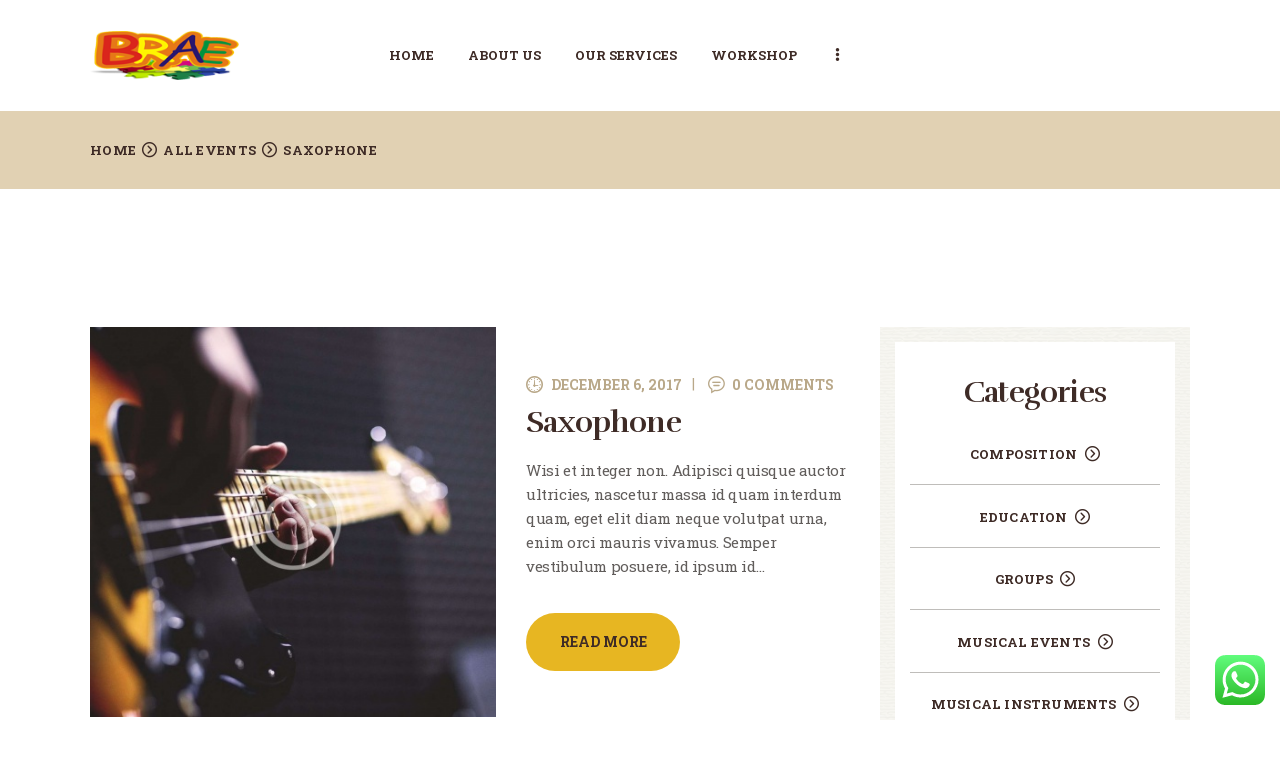

--- FILE ---
content_type: text/html; charset=UTF-8
request_url: https://brae.org.ng/timetable/tag/saxophone/
body_size: 18216
content:
<!DOCTYPE html>
<html lang="en-US" class="no-js scheme_default">
<head>
			<meta charset="UTF-8">
		<meta name="viewport" content="width=device-width, initial-scale=1, maximum-scale=1">
		<meta name="format-detection" content="telephone=no">
		<link rel="profile" href="http://gmpg.org/xfn/11">
		<link rel="pingback" href="https://brae.org.ng/xmlrpc.php">
		<title>Saxophone &#8211; Bright Adaptive Enhancement</title>
<meta name='robots' content='max-image-preview:large' />
<link rel='dns-prefetch' href='//ajax.googleapis.com' />
<link rel='dns-prefetch' href='//fonts.googleapis.com' />
<link rel="alternate" type="application/rss+xml" title="Bright Adaptive Enhancement &raquo; Feed" href="https://brae.org.ng/feed/" />
<link rel="alternate" type="application/rss+xml" title="Bright Adaptive Enhancement &raquo; Comments Feed" href="https://brae.org.ng/comments/feed/" />
<link rel="alternate" type="application/rss+xml" title="Bright Adaptive Enhancement &raquo; Saxophone Event tag Feed" href="https://brae.org.ng/timetable/tag/saxophone/feed/" />
<meta property="og:site_name" content="Bright Adaptive Enhancement" />
			<meta property="og:description" content="organization that has a vision to provide excellent service" />
			<meta property="og:type" content="website" />				<meta property="og:image" content="//brae.org.ng/wp-content/uploads/2019/09/Logo_Brae.png" />
				<script type="text/javascript">
/* <![CDATA[ */
window._wpemojiSettings = {"baseUrl":"https:\/\/s.w.org\/images\/core\/emoji\/14.0.0\/72x72\/","ext":".png","svgUrl":"https:\/\/s.w.org\/images\/core\/emoji\/14.0.0\/svg\/","svgExt":".svg","source":{"concatemoji":"https:\/\/brae.org.ng\/wp-includes\/js\/wp-emoji-release.min.js?ver=6.4.7"}};
/*! This file is auto-generated */
!function(i,n){var o,s,e;function c(e){try{var t={supportTests:e,timestamp:(new Date).valueOf()};sessionStorage.setItem(o,JSON.stringify(t))}catch(e){}}function p(e,t,n){e.clearRect(0,0,e.canvas.width,e.canvas.height),e.fillText(t,0,0);var t=new Uint32Array(e.getImageData(0,0,e.canvas.width,e.canvas.height).data),r=(e.clearRect(0,0,e.canvas.width,e.canvas.height),e.fillText(n,0,0),new Uint32Array(e.getImageData(0,0,e.canvas.width,e.canvas.height).data));return t.every(function(e,t){return e===r[t]})}function u(e,t,n){switch(t){case"flag":return n(e,"\ud83c\udff3\ufe0f\u200d\u26a7\ufe0f","\ud83c\udff3\ufe0f\u200b\u26a7\ufe0f")?!1:!n(e,"\ud83c\uddfa\ud83c\uddf3","\ud83c\uddfa\u200b\ud83c\uddf3")&&!n(e,"\ud83c\udff4\udb40\udc67\udb40\udc62\udb40\udc65\udb40\udc6e\udb40\udc67\udb40\udc7f","\ud83c\udff4\u200b\udb40\udc67\u200b\udb40\udc62\u200b\udb40\udc65\u200b\udb40\udc6e\u200b\udb40\udc67\u200b\udb40\udc7f");case"emoji":return!n(e,"\ud83e\udef1\ud83c\udffb\u200d\ud83e\udef2\ud83c\udfff","\ud83e\udef1\ud83c\udffb\u200b\ud83e\udef2\ud83c\udfff")}return!1}function f(e,t,n){var r="undefined"!=typeof WorkerGlobalScope&&self instanceof WorkerGlobalScope?new OffscreenCanvas(300,150):i.createElement("canvas"),a=r.getContext("2d",{willReadFrequently:!0}),o=(a.textBaseline="top",a.font="600 32px Arial",{});return e.forEach(function(e){o[e]=t(a,e,n)}),o}function t(e){var t=i.createElement("script");t.src=e,t.defer=!0,i.head.appendChild(t)}"undefined"!=typeof Promise&&(o="wpEmojiSettingsSupports",s=["flag","emoji"],n.supports={everything:!0,everythingExceptFlag:!0},e=new Promise(function(e){i.addEventListener("DOMContentLoaded",e,{once:!0})}),new Promise(function(t){var n=function(){try{var e=JSON.parse(sessionStorage.getItem(o));if("object"==typeof e&&"number"==typeof e.timestamp&&(new Date).valueOf()<e.timestamp+604800&&"object"==typeof e.supportTests)return e.supportTests}catch(e){}return null}();if(!n){if("undefined"!=typeof Worker&&"undefined"!=typeof OffscreenCanvas&&"undefined"!=typeof URL&&URL.createObjectURL&&"undefined"!=typeof Blob)try{var e="postMessage("+f.toString()+"("+[JSON.stringify(s),u.toString(),p.toString()].join(",")+"));",r=new Blob([e],{type:"text/javascript"}),a=new Worker(URL.createObjectURL(r),{name:"wpTestEmojiSupports"});return void(a.onmessage=function(e){c(n=e.data),a.terminate(),t(n)})}catch(e){}c(n=f(s,u,p))}t(n)}).then(function(e){for(var t in e)n.supports[t]=e[t],n.supports.everything=n.supports.everything&&n.supports[t],"flag"!==t&&(n.supports.everythingExceptFlag=n.supports.everythingExceptFlag&&n.supports[t]);n.supports.everythingExceptFlag=n.supports.everythingExceptFlag&&!n.supports.flag,n.DOMReady=!1,n.readyCallback=function(){n.DOMReady=!0}}).then(function(){return e}).then(function(){var e;n.supports.everything||(n.readyCallback(),(e=n.source||{}).concatemoji?t(e.concatemoji):e.wpemoji&&e.twemoji&&(t(e.twemoji),t(e.wpemoji)))}))}((window,document),window._wpemojiSettings);
/* ]]> */
</script>
<style id='wp-emoji-styles-inline-css' type='text/css'>

	img.wp-smiley, img.emoji {
		display: inline !important;
		border: none !important;
		box-shadow: none !important;
		height: 1em !important;
		width: 1em !important;
		margin: 0 0.07em !important;
		vertical-align: -0.1em !important;
		background: none !important;
		padding: 0 !important;
	}
</style>
<link property="stylesheet" rel='stylesheet' id='wp-block-library-css' href='https://brae.org.ng/wp-includes/css/dist/block-library/style.min.css?ver=6.4.7' type='text/css' media='all' />
<link property="stylesheet" rel='stylesheet' id='mptt-blocks-css' href='https://brae.org.ng/wp-content/plugins/mp-timetable//media/css/style.css?ver=2.3.2' type='text/css' media='all' />
<style id='classic-theme-styles-inline-css' type='text/css'>
/*! This file is auto-generated */
.wp-block-button__link{color:#fff;background-color:#32373c;border-radius:9999px;box-shadow:none;text-decoration:none;padding:calc(.667em + 2px) calc(1.333em + 2px);font-size:1.125em}.wp-block-file__button{background:#32373c;color:#fff;text-decoration:none}
</style>
<style id='global-styles-inline-css' type='text/css'>
body{--wp--preset--color--black: #000000;--wp--preset--color--cyan-bluish-gray: #abb8c3;--wp--preset--color--white: #ffffff;--wp--preset--color--pale-pink: #f78da7;--wp--preset--color--vivid-red: #cf2e2e;--wp--preset--color--luminous-vivid-orange: #ff6900;--wp--preset--color--luminous-vivid-amber: #fcb900;--wp--preset--color--light-green-cyan: #7bdcb5;--wp--preset--color--vivid-green-cyan: #00d084;--wp--preset--color--pale-cyan-blue: #8ed1fc;--wp--preset--color--vivid-cyan-blue: #0693e3;--wp--preset--color--vivid-purple: #9b51e0;--wp--preset--gradient--vivid-cyan-blue-to-vivid-purple: linear-gradient(135deg,rgba(6,147,227,1) 0%,rgb(155,81,224) 100%);--wp--preset--gradient--light-green-cyan-to-vivid-green-cyan: linear-gradient(135deg,rgb(122,220,180) 0%,rgb(0,208,130) 100%);--wp--preset--gradient--luminous-vivid-amber-to-luminous-vivid-orange: linear-gradient(135deg,rgba(252,185,0,1) 0%,rgba(255,105,0,1) 100%);--wp--preset--gradient--luminous-vivid-orange-to-vivid-red: linear-gradient(135deg,rgba(255,105,0,1) 0%,rgb(207,46,46) 100%);--wp--preset--gradient--very-light-gray-to-cyan-bluish-gray: linear-gradient(135deg,rgb(238,238,238) 0%,rgb(169,184,195) 100%);--wp--preset--gradient--cool-to-warm-spectrum: linear-gradient(135deg,rgb(74,234,220) 0%,rgb(151,120,209) 20%,rgb(207,42,186) 40%,rgb(238,44,130) 60%,rgb(251,105,98) 80%,rgb(254,248,76) 100%);--wp--preset--gradient--blush-light-purple: linear-gradient(135deg,rgb(255,206,236) 0%,rgb(152,150,240) 100%);--wp--preset--gradient--blush-bordeaux: linear-gradient(135deg,rgb(254,205,165) 0%,rgb(254,45,45) 50%,rgb(107,0,62) 100%);--wp--preset--gradient--luminous-dusk: linear-gradient(135deg,rgb(255,203,112) 0%,rgb(199,81,192) 50%,rgb(65,88,208) 100%);--wp--preset--gradient--pale-ocean: linear-gradient(135deg,rgb(255,245,203) 0%,rgb(182,227,212) 50%,rgb(51,167,181) 100%);--wp--preset--gradient--electric-grass: linear-gradient(135deg,rgb(202,248,128) 0%,rgb(113,206,126) 100%);--wp--preset--gradient--midnight: linear-gradient(135deg,rgb(2,3,129) 0%,rgb(40,116,252) 100%);--wp--preset--font-size--small: 13px;--wp--preset--font-size--medium: 20px;--wp--preset--font-size--large: 36px;--wp--preset--font-size--x-large: 42px;--wp--preset--spacing--20: 0.44rem;--wp--preset--spacing--30: 0.67rem;--wp--preset--spacing--40: 1rem;--wp--preset--spacing--50: 1.5rem;--wp--preset--spacing--60: 2.25rem;--wp--preset--spacing--70: 3.38rem;--wp--preset--spacing--80: 5.06rem;--wp--preset--shadow--natural: 6px 6px 9px rgba(0, 0, 0, 0.2);--wp--preset--shadow--deep: 12px 12px 50px rgba(0, 0, 0, 0.4);--wp--preset--shadow--sharp: 6px 6px 0px rgba(0, 0, 0, 0.2);--wp--preset--shadow--outlined: 6px 6px 0px -3px rgba(255, 255, 255, 1), 6px 6px rgba(0, 0, 0, 1);--wp--preset--shadow--crisp: 6px 6px 0px rgba(0, 0, 0, 1);}:where(.is-layout-flex){gap: 0.5em;}:where(.is-layout-grid){gap: 0.5em;}body .is-layout-flow > .alignleft{float: left;margin-inline-start: 0;margin-inline-end: 2em;}body .is-layout-flow > .alignright{float: right;margin-inline-start: 2em;margin-inline-end: 0;}body .is-layout-flow > .aligncenter{margin-left: auto !important;margin-right: auto !important;}body .is-layout-constrained > .alignleft{float: left;margin-inline-start: 0;margin-inline-end: 2em;}body .is-layout-constrained > .alignright{float: right;margin-inline-start: 2em;margin-inline-end: 0;}body .is-layout-constrained > .aligncenter{margin-left: auto !important;margin-right: auto !important;}body .is-layout-constrained > :where(:not(.alignleft):not(.alignright):not(.alignfull)){max-width: var(--wp--style--global--content-size);margin-left: auto !important;margin-right: auto !important;}body .is-layout-constrained > .alignwide{max-width: var(--wp--style--global--wide-size);}body .is-layout-flex{display: flex;}body .is-layout-flex{flex-wrap: wrap;align-items: center;}body .is-layout-flex > *{margin: 0;}body .is-layout-grid{display: grid;}body .is-layout-grid > *{margin: 0;}:where(.wp-block-columns.is-layout-flex){gap: 2em;}:where(.wp-block-columns.is-layout-grid){gap: 2em;}:where(.wp-block-post-template.is-layout-flex){gap: 1.25em;}:where(.wp-block-post-template.is-layout-grid){gap: 1.25em;}.has-black-color{color: var(--wp--preset--color--black) !important;}.has-cyan-bluish-gray-color{color: var(--wp--preset--color--cyan-bluish-gray) !important;}.has-white-color{color: var(--wp--preset--color--white) !important;}.has-pale-pink-color{color: var(--wp--preset--color--pale-pink) !important;}.has-vivid-red-color{color: var(--wp--preset--color--vivid-red) !important;}.has-luminous-vivid-orange-color{color: var(--wp--preset--color--luminous-vivid-orange) !important;}.has-luminous-vivid-amber-color{color: var(--wp--preset--color--luminous-vivid-amber) !important;}.has-light-green-cyan-color{color: var(--wp--preset--color--light-green-cyan) !important;}.has-vivid-green-cyan-color{color: var(--wp--preset--color--vivid-green-cyan) !important;}.has-pale-cyan-blue-color{color: var(--wp--preset--color--pale-cyan-blue) !important;}.has-vivid-cyan-blue-color{color: var(--wp--preset--color--vivid-cyan-blue) !important;}.has-vivid-purple-color{color: var(--wp--preset--color--vivid-purple) !important;}.has-black-background-color{background-color: var(--wp--preset--color--black) !important;}.has-cyan-bluish-gray-background-color{background-color: var(--wp--preset--color--cyan-bluish-gray) !important;}.has-white-background-color{background-color: var(--wp--preset--color--white) !important;}.has-pale-pink-background-color{background-color: var(--wp--preset--color--pale-pink) !important;}.has-vivid-red-background-color{background-color: var(--wp--preset--color--vivid-red) !important;}.has-luminous-vivid-orange-background-color{background-color: var(--wp--preset--color--luminous-vivid-orange) !important;}.has-luminous-vivid-amber-background-color{background-color: var(--wp--preset--color--luminous-vivid-amber) !important;}.has-light-green-cyan-background-color{background-color: var(--wp--preset--color--light-green-cyan) !important;}.has-vivid-green-cyan-background-color{background-color: var(--wp--preset--color--vivid-green-cyan) !important;}.has-pale-cyan-blue-background-color{background-color: var(--wp--preset--color--pale-cyan-blue) !important;}.has-vivid-cyan-blue-background-color{background-color: var(--wp--preset--color--vivid-cyan-blue) !important;}.has-vivid-purple-background-color{background-color: var(--wp--preset--color--vivid-purple) !important;}.has-black-border-color{border-color: var(--wp--preset--color--black) !important;}.has-cyan-bluish-gray-border-color{border-color: var(--wp--preset--color--cyan-bluish-gray) !important;}.has-white-border-color{border-color: var(--wp--preset--color--white) !important;}.has-pale-pink-border-color{border-color: var(--wp--preset--color--pale-pink) !important;}.has-vivid-red-border-color{border-color: var(--wp--preset--color--vivid-red) !important;}.has-luminous-vivid-orange-border-color{border-color: var(--wp--preset--color--luminous-vivid-orange) !important;}.has-luminous-vivid-amber-border-color{border-color: var(--wp--preset--color--luminous-vivid-amber) !important;}.has-light-green-cyan-border-color{border-color: var(--wp--preset--color--light-green-cyan) !important;}.has-vivid-green-cyan-border-color{border-color: var(--wp--preset--color--vivid-green-cyan) !important;}.has-pale-cyan-blue-border-color{border-color: var(--wp--preset--color--pale-cyan-blue) !important;}.has-vivid-cyan-blue-border-color{border-color: var(--wp--preset--color--vivid-cyan-blue) !important;}.has-vivid-purple-border-color{border-color: var(--wp--preset--color--vivid-purple) !important;}.has-vivid-cyan-blue-to-vivid-purple-gradient-background{background: var(--wp--preset--gradient--vivid-cyan-blue-to-vivid-purple) !important;}.has-light-green-cyan-to-vivid-green-cyan-gradient-background{background: var(--wp--preset--gradient--light-green-cyan-to-vivid-green-cyan) !important;}.has-luminous-vivid-amber-to-luminous-vivid-orange-gradient-background{background: var(--wp--preset--gradient--luminous-vivid-amber-to-luminous-vivid-orange) !important;}.has-luminous-vivid-orange-to-vivid-red-gradient-background{background: var(--wp--preset--gradient--luminous-vivid-orange-to-vivid-red) !important;}.has-very-light-gray-to-cyan-bluish-gray-gradient-background{background: var(--wp--preset--gradient--very-light-gray-to-cyan-bluish-gray) !important;}.has-cool-to-warm-spectrum-gradient-background{background: var(--wp--preset--gradient--cool-to-warm-spectrum) !important;}.has-blush-light-purple-gradient-background{background: var(--wp--preset--gradient--blush-light-purple) !important;}.has-blush-bordeaux-gradient-background{background: var(--wp--preset--gradient--blush-bordeaux) !important;}.has-luminous-dusk-gradient-background{background: var(--wp--preset--gradient--luminous-dusk) !important;}.has-pale-ocean-gradient-background{background: var(--wp--preset--gradient--pale-ocean) !important;}.has-electric-grass-gradient-background{background: var(--wp--preset--gradient--electric-grass) !important;}.has-midnight-gradient-background{background: var(--wp--preset--gradient--midnight) !important;}.has-small-font-size{font-size: var(--wp--preset--font-size--small) !important;}.has-medium-font-size{font-size: var(--wp--preset--font-size--medium) !important;}.has-large-font-size{font-size: var(--wp--preset--font-size--large) !important;}.has-x-large-font-size{font-size: var(--wp--preset--font-size--x-large) !important;}
.wp-block-navigation a:where(:not(.wp-element-button)){color: inherit;}
:where(.wp-block-post-template.is-layout-flex){gap: 1.25em;}:where(.wp-block-post-template.is-layout-grid){gap: 1.25em;}
:where(.wp-block-columns.is-layout-flex){gap: 2em;}:where(.wp-block-columns.is-layout-grid){gap: 2em;}
.wp-block-pullquote{font-size: 1.5em;line-height: 1.6;}
</style>
<link property="stylesheet" rel='stylesheet' id='contact-form-7-css' href='https://brae.org.ng/wp-content/plugins/contact-form-7/includes/css/styles.css?ver=5.5.6.1' type='text/css' media='all' />
<link property="stylesheet" rel='stylesheet' id='jquery-ui-theme-css' href='https://ajax.googleapis.com/ajax/libs/jqueryui/1.11.4/themes/smoothness/jquery-ui.min.css?ver=1.11.4' type='text/css' media='all' />
<link property="stylesheet" rel='stylesheet' id='jquery-ui-timepicker-css' href='https://brae.org.ng/wp-content/plugins/contact-form-7-datepicker/js/jquery-ui-timepicker/jquery-ui-timepicker-addon.min.css?ver=6.4.7' type='text/css' media='all' />
<link property="stylesheet" rel='stylesheet' id='essential-grid-plugin-settings-css' href='https://brae.org.ng/wp-content/plugins/essential-grid/public/assets/css/settings.css?ver=2.3.2' type='text/css' media='all' />
<link property="stylesheet" rel='stylesheet' id='tp-open-sans-css' href='https://fonts.googleapis.com/css?family=Open+Sans%3A300%2C400%2C600%2C700%2C800&#038;ver=6.4.7' type='text/css' media='all' />
<link property="stylesheet" rel='stylesheet' id='tp-raleway-css' href='https://fonts.googleapis.com/css?family=Raleway%3A100%2C200%2C300%2C400%2C500%2C600%2C700%2C800%2C900&#038;ver=6.4.7' type='text/css' media='all' />
<link property="stylesheet" rel='stylesheet' id='tp-droid-serif-css' href='https://fonts.googleapis.com/css?family=Droid+Serif%3A400%2C700&#038;ver=6.4.7' type='text/css' media='all' />
<link property="stylesheet" rel='stylesheet' id='tp-fontello-css' href='https://brae.org.ng/wp-content/plugins/essential-grid/public/assets/font/fontello/css/fontello.css?ver=2.3.2' type='text/css' media='all' />
<link property="stylesheet" rel='stylesheet' id='mptt-style-css' href='https://brae.org.ng/wp-content/plugins/mp-timetable/media/css/style.css?ver=2.3.2' type='text/css' media='all' />
<link property="stylesheet" rel='stylesheet' id='rs-plugin-settings-css' href='https://brae.org.ng/wp-content/plugins/revslider/public/assets/css/rs6.css?ver=6.0.4' type='text/css' media='all' />
<style id='rs-plugin-settings-inline-css' type='text/css'>
#rs-demo-id {}
</style>
<link property="stylesheet" rel="preload" class="mv-grow-style" href="https://brae.org.ng/wp-content/plugins/social-pug/assets/dist/style-frontend-pro.1.20.1.css?ver=1.20.1" as="style"><noscript><link property="stylesheet" rel='stylesheet' id='dpsp-frontend-style-pro-css' href='https://brae.org.ng/wp-content/plugins/social-pug/assets/dist/style-frontend-pro.1.20.1.css?ver=1.20.1' type='text/css' media='all' />
</noscript><link property="stylesheet" rel='stylesheet' id='trx_addons-icons-css' href='https://brae.org.ng/wp-content/plugins/trx_addons/css/font-icons/css/trx_addons_icons-embedded.css' type='text/css' media='all' />
<link property="stylesheet" rel='stylesheet' id='swiperslider-css' href='https://brae.org.ng/wp-content/plugins/trx_addons/js/swiper/swiper.min.css' type='text/css' media='all' />
<link property="stylesheet" rel='stylesheet' id='magnific-popup-css' href='https://brae.org.ng/wp-content/plugins/trx_addons/js/magnific/magnific-popup.min.css' type='text/css' media='all' />
<link property="stylesheet" rel='stylesheet' id='trx_addons-css' href='https://brae.org.ng/wp-content/plugins/trx_addons/css/trx_addons.css' type='text/css' media='all' />
<link property="stylesheet" rel='stylesheet' id='trx_addons-animation-css' href='https://brae.org.ng/wp-content/plugins/trx_addons/css/trx_addons.animation.css' type='text/css' media='all' />
<link property="stylesheet" rel='stylesheet' id='give-styles-css' href='https://brae.org.ng/wp-content/plugins/give/assets/dist/css/give.css?ver=2.5.4' type='text/css' media='all' />
<link property="stylesheet" rel='stylesheet' id='rhythmo-parent-style-css' href='https://brae.org.ng/wp-content/themes/rhythmo/style.css?ver=6.4.7' type='text/css' media='all' />
<!--[if lt IE 9]>
<link property="stylesheet" rel='stylesheet' id='vc_lte_ie9-css' href='https://brae.org.ng/wp-content/plugins/js_composer/assets/css/vc_lte_ie9.min.css?ver=6.0.4' type='text/css' media='screen' />
<![endif]-->
<link property="stylesheet" rel='stylesheet' id='rhythmo-font-Montserrat-css' href='https://brae.org.ng/wp-content/themes/rhythmo/css/font-face/Montserrat/stylesheet.css' type='text/css' media='all' />
<link property="stylesheet" rel='stylesheet' id='rhythmo-font-google_fonts-css' href='https://fonts.googleapis.com/css?family=Roboto+Slab:300,400,700%7CRufina:400,700&#038;subset=latin,latin-ext' type='text/css' media='all' />
<link property="stylesheet" rel='stylesheet' id='fontello-icons-css' href='https://brae.org.ng/wp-content/themes/rhythmo/css/font-icons/css/fontello-embedded.css' type='text/css' media='all' />
<link property="stylesheet" rel='stylesheet' id='rhythmo-main-css' href='https://brae.org.ng/wp-content/themes/rhythmo/style.css' type='text/css' media='all' />
<link property="stylesheet" rel='stylesheet' id='rhythmo-colors-css' href='https://brae.org.ng/wp-content/themes/rhythmo/css/__colors.css' type='text/css' media='all' />
<link property="stylesheet" rel='stylesheet' id='mediaelement-css' href='https://brae.org.ng/wp-includes/js/mediaelement/mediaelementplayer-legacy.min.css?ver=4.2.17' type='text/css' media='all' />
<link property="stylesheet" rel='stylesheet' id='wp-mediaelement-css' href='https://brae.org.ng/wp-includes/js/mediaelement/wp-mediaelement.min.css?ver=6.4.7' type='text/css' media='all' />
<link property="stylesheet" rel='stylesheet' id='rhythmo-child-css' href='https://brae.org.ng/wp-content/themes/rhythmo-child/style.css' type='text/css' media='all' />
<link property="stylesheet" rel='stylesheet' id='trx_addons-responsive-css' href='https://brae.org.ng/wp-content/plugins/trx_addons/css/trx_addons.responsive.css' type='text/css' media='all' />
<link property="stylesheet" rel='stylesheet' id='rhythmo-responsive-css' href='https://brae.org.ng/wp-content/themes/rhythmo/css/responsive.css' type='text/css' media='all' />
<script type="text/javascript" src="https://brae.org.ng/wp-includes/js/jquery/jquery.min.js?ver=3.7.1" id="jquery-core-js"></script>
<script type="text/javascript" src="https://brae.org.ng/wp-includes/js/jquery/jquery-migrate.min.js?ver=3.4.1" id="jquery-migrate-js"></script>
<script type="text/javascript" src="https://brae.org.ng/wp-content/plugins/revslider/public/assets/js/revolution.tools.min.js?ver=6.0" id="tp-tools-js"></script>
<script type="text/javascript" src="https://brae.org.ng/wp-content/plugins/revslider/public/assets/js/rs6.min.js?ver=6.0.4" id="revmin-js"></script>
<script type="text/javascript" src="https://brae.org.ng/wp-content/plugins/give/assets/dist/js/babel-polyfill.js?ver=2.5.4" id="babel-polyfill-js"></script>
<script type="text/javascript" id="give-js-extra">
/* <![CDATA[ */
var give_global_vars = {"ajaxurl":"https:\/\/brae.org.ng\/wp-admin\/admin-ajax.php","checkout_nonce":"c9cc0acf8b","currency":"USD","currency_sign":"$","currency_pos":"before","thousands_separator":",","decimal_separator":".","no_gateway":"Please select a payment method.","bad_minimum":"The minimum custom donation amount for this form is","bad_maximum":"The maximum custom donation amount for this form is","general_loading":"Loading...","purchase_loading":"Please Wait...","number_decimals":"2","give_version":"2.5.4","magnific_options":{"main_class":"give-modal","close_on_bg_click":false},"form_translation":{"payment-mode":"Please select payment mode.","give_first":"Please enter your first name.","give_email":"Please enter a valid email address.","give_user_login":"Invalid email address or username.","give_user_pass":"Enter a password.","give_user_pass_confirm":"Enter the password confirmation.","give_agree_to_terms":"You must agree to the terms and conditions."},"confirm_email_sent_message":"Please check your email and click on the link to access your complete donation history.","ajax_vars":{"ajaxurl":"https:\/\/brae.org.ng\/wp-admin\/admin-ajax.php","ajaxNonce":"21b93c9519","loading":"Loading","select_option":"Please select an option","default_gateway":"manual","permalinks":"1","number_decimals":2},"cookie_hash":"95f174d6d5a99160d8629b884244a5cd","session_nonce_cookie_name":"wp-give_session_reset_nonce_95f174d6d5a99160d8629b884244a5cd","session_cookie_name":"wp-give_session_95f174d6d5a99160d8629b884244a5cd","delete_session_nonce_cookie":"0"};
var giveApiSettings = {"root":"https:\/\/brae.org.ng\/wp-json\/give-api\/v2\/","rest_base":"give-api\/v2"};
/* ]]> */
</script>
<script type="text/javascript" src="https://brae.org.ng/wp-content/plugins/give/assets/dist/js/give.js?ver=2.5.4" id="give-js"></script>
<link rel="https://api.w.org/" href="https://brae.org.ng/wp-json/" /><link rel="EditURI" type="application/rsd+xml" title="RSD" href="https://brae.org.ng/xmlrpc.php?rsd" />
<meta name="generator" content="WordPress 6.4.7" />
<meta name="generator" content="Give v2.5.4" />
<noscript><style type="text/css">.mptt-shortcode-wrapper .mptt-shortcode-table:first-of-type{display:table!important}.mptt-shortcode-wrapper .mptt-shortcode-table .mptt-event-container:hover{height:auto!important;min-height:100%!important}body.mprm_ie_browser .mptt-shortcode-wrapper .mptt-event-container{height:auto!important}@media (max-width:767px){.mptt-shortcode-wrapper .mptt-shortcode-table:first-of-type{display:none!important}}</style></noscript><style type="text/css" data-source="Grow Social by Mediavine">
				@media screen and ( max-width : 720px ) {
					.dpsp-content-wrapper.dpsp-hide-on-mobile,
					.dpsp-share-text.dpsp-hide-on-mobile,
					.dpsp-content-wrapper .dpsp-network-label {
						display: none;
					}
					.dpsp-has-spacing .dpsp-networks-btns-wrapper li {
						margin:0 2% 10px 0;
					}
					.dpsp-network-btn.dpsp-has-label:not(.dpsp-has-count) {
						max-height: 40px;
						padding: 0;
						justify-content: center;
					}
					.dpsp-content-wrapper.dpsp-size-small .dpsp-network-btn.dpsp-has-label:not(.dpsp-has-count){
						max-height: 32px;
					}
					.dpsp-content-wrapper.dpsp-size-large .dpsp-network-btn.dpsp-has-label:not(.dpsp-has-count){
						max-height: 46px;
					}
				}
			</style><style type="text/css">.recentcomments a{display:inline !important;padding:0 !important;margin:0 !important;}</style><meta name="generator" content="Powered by WPBakery Page Builder - drag and drop page builder for WordPress."/>
<meta name="generator" content="Powered by Slider Revolution 6.0.4 - responsive, Mobile-Friendly Slider Plugin for WordPress with comfortable drag and drop interface." />
<link rel="icon" href="https://brae.org.ng/wp-content/uploads/2019/09/cropped-Brea-2-32x32.jpg" sizes="32x32" />
<link rel="icon" href="https://brae.org.ng/wp-content/uploads/2019/09/cropped-Brea-2-192x192.jpg" sizes="192x192" />
<link rel="apple-touch-icon" href="https://brae.org.ng/wp-content/uploads/2019/09/cropped-Brea-2-180x180.jpg" />
<meta name="msapplication-TileImage" content="https://brae.org.ng/wp-content/uploads/2019/09/cropped-Brea-2-270x270.jpg" />
<script type="text/javascript">function setREVStartSize(a){try{var b,c=document.getElementById(a.c).parentNode.offsetWidth;if(c=0===c||isNaN(c)?window.innerWidth:c,a.tabw=void 0===a.tabw?0:parseInt(a.tabw),a.thumbw=void 0===a.thumbw?0:parseInt(a.thumbw),a.tabh=void 0===a.tabh?0:parseInt(a.tabh),a.thumbh=void 0===a.thumbh?0:parseInt(a.thumbh),a.tabhide=void 0===a.tabhide?0:parseInt(a.tabhide),a.thumbhide=void 0===a.thumbhide?0:parseInt(a.thumbhide),a.mh=void 0===a.mh||""==a.mh?0:a.mh,"fullscreen"===a.layout||"fullscreen"===a.l)b=Math.max(a.mh,window.innerHeight);else{for(var d in a.gw=Array.isArray(a.gw)?a.gw:[a.gw],a.rl)(void 0===a.gw[d]||0===a.gw[d])&&(a.gw[d]=a.gw[d-1]);for(var d in a.gh=void 0===a.el||""===a.el||Array.isArray(a.el)&&0==a.el.length?a.gh:a.el,a.gh=Array.isArray(a.gh)?a.gh:[a.gh],a.rl)(void 0===a.gh[d]||0===a.gh[d])&&(a.gh[d]=a.gh[d-1]);var e,f=Array(a.rl.length),g=0;for(var d in a.tabw=a.tabhide>=c?0:a.tabw,a.thumbw=a.thumbhide>=c?0:a.thumbw,a.tabh=a.tabhide>=c?0:a.tabh,a.thumbh=a.thumbhide>=c?0:a.thumbh,a.rl)f[d]=a.rl[d]<window.innerWidth?0:a.rl[d];for(var d in e=f[0],f)e>f[d]&&0<f[d]&&(e=f[d],g=d);var h=c>a.gw[g]+a.tabw+a.thumbw?1:(c-(a.tabw+a.thumbw))/a.gw[g];b=a.gh[g]*h+(a.tabh+a.thumbh)}void 0===window.rs_init_css&&(window.rs_init_css=document.head.appendChild(document.createElement("style"))),document.getElementById(a.c).height=b,window.rs_init_css.innerHTML+="#"+a.c+"_wrapper { height: "+b+"px }"}catch(a){console.log("Failure at Presize of Slider:"+a)}};</script>
<noscript><style> .wpb_animate_when_almost_visible { opacity: 1; }</style></noscript></head>

<body class="archive tax-mp-event_tag term-saxophone term-54 wp-custom-logo ua_chrome body_tag scheme_default blog_mode_blog body_style_wide  is_stream blog_style_excerpt sidebar_show sidebar_right trx_addons_present header_type_custom header_style_header-custom-509 header_position_default menu_style_top no_layout wpb-js-composer js-comp-ver-6.0.4 vc_responsive">

	
	<div class="body_wrap">

		<div class="page_wrap"><header class="top_panel top_panel_custom top_panel_custom_509 top_panel_custom_main-header without_bg_image"><div class="vc_row wpb_row vc_row-fluid sc_layouts_row sc_layouts_row_type_compact sc_layouts_row_fixed sc_layouts_row_fixed_always sc_layouts_hide_on_mobile"><div class="wpb_column vc_column_container vc_col-sm-12 sc_layouts_column_icons_position_left"><div class="vc_column-inner"><div class="wpb_wrapper"><div id="sc_content_1720931318"
		class="sc_content color_style_default sc_content_default sc_content_width_1_1 sc_float_center"><div class="sc_content_container"><div class="vc_row wpb_row vc_inner vc_row-fluid vc_row-o-content-middle vc_row-flex"><div class="wpb_column vc_column_container vc_col-sm-3 vc_col-lg-3 vc_col-md-3 sc_layouts_column_icons_position_left"><div class="vc_column-inner"><div class="wpb_wrapper"><div class="sc_layouts_item"><a href="https://brae.org.ng/" id="sc_layouts_logo_911468050" class="sc_layouts_logo sc_layouts_logo_default"><img class="logo_image"
					src="//brae.org.ng/wp-content/uploads/2019/09/Logo_Brae.png"
					alt="Bright Adaptive Enhancement" width="176" height="58"></a><!-- /.sc_layouts_logo --></div></div></div></div><div class="wpb_column vc_column_container vc_col-sm-12 vc_col-lg-7 vc_col-md-6 sc_layouts_column_icons_position_left"><div class="vc_column-inner"><div class="wpb_wrapper"><div class="sc_layouts_item sc_layouts_hide_on_mobile"><nav class="sc_layouts_menu sc_layouts_menu_default sc_layouts_menu_dir_horizontal menu_hover_fade hide_on_mobile" id="sc_layouts_menu_710451251" data-animation-in="fadeInUpSmall" data-animation-out="fadeOutDownSmall"		><ul id="sc_layouts_menu_1643479875" class="sc_layouts_menu_nav"><li id="menu-item-97" class="menu-item menu-item-type-post_type menu-item-object-page menu-item-home menu-item-97"><a href="https://brae.org.ng/"><span>Home</span></a></li><li id="menu-item-1870" class="menu-item menu-item-type-custom menu-item-object-custom menu-item-has-children menu-item-1870"><a href="#"><span>About Us</span></a>
<ul class="sub-menu"><li id="menu-item-85" class="menu-item menu-item-type-post_type menu-item-object-page menu-item-85"><a href="https://brae.org.ng/about-us/"><span>Who we are</span></a></li><li id="menu-item-1872" class="menu-item menu-item-type-post_type menu-item-object-page menu-item-1872"><a href="https://brae.org.ng/our-team/"><span>Our Team</span></a></li><li id="menu-item-1871" class="menu-item menu-item-type-post_type menu-item-object-page menu-item-1871"><a href="https://brae.org.ng/our-approach/"><span>Our Approach</span></a></li></ul>
</li><li id="menu-item-1800" class="menu-item menu-item-type-custom menu-item-object-custom menu-item-has-children menu-item-1800"><a href="#"><span>Our Services</span></a>
<ul class="sub-menu"><li id="menu-item-1801" class="menu-item menu-item-type-post_type menu-item-object-cpt_services menu-item-1801"><a href="https://brae.org.ng/services/behaviour-therapy/"><span>Behaviour Therapy</span></a></li><li id="menu-item-1803" class="menu-item menu-item-type-post_type menu-item-object-cpt_services menu-item-1803"><a href="https://brae.org.ng/services/ablls-consultation/"><span>Assessment Tools</span></a></li><li id="menu-item-1824" class="menu-item menu-item-type-post_type menu-item-object-cpt_services menu-item-1824"><a href="https://brae.org.ng/services/summer-programs/"><span>Summer Programs</span></a></li><li id="menu-item-1804" class="menu-item menu-item-type-post_type menu-item-object-cpt_services menu-item-1804"><a href="https://brae.org.ng/services/trainings/"><span>Trainings</span></a></li><li id="menu-item-1805" class="menu-item menu-item-type-post_type menu-item-object-cpt_services menu-item-1805"><a href="https://brae.org.ng/services/school-facilitation/"><span>School Facilitation</span></a></li><li id="menu-item-1836" class="menu-item menu-item-type-post_type menu-item-object-cpt_services menu-item-1836"><a href="https://brae.org.ng/services/speech-therapy/"><span>Speech Therapy</span></a></li><li id="menu-item-1837" class="menu-item menu-item-type-post_type menu-item-object-cpt_services menu-item-1837"><a href="https://brae.org.ng/services/occupational-therapy/"><span>Occupational Therapy</span></a></li><li id="menu-item-1838" class="menu-item menu-item-type-post_type menu-item-object-cpt_services menu-item-1838"><a href="https://brae.org.ng/services/vocational-training/"><span>Online Therapy</span></a></li><li id="menu-item-1839" class="menu-item menu-item-type-post_type menu-item-object-cpt_services menu-item-1839"><a href="https://brae.org.ng/services/therapist-recruitment/"><span>Therapist Recruitment</span></a></li></ul>
</li><li id="menu-item-1798" class="menu-item menu-item-type-post_type menu-item-object-page menu-item-1798"><a href="https://brae.org.ng/workshop/"><span>Workshop</span></a></li><li id="menu-item-1799" class="menu-item menu-item-type-post_type menu-item-object-page menu-item-1799"><a href="https://brae.org.ng/consultation/"><span>Consultation</span></a></li><li id="menu-item-94" class="menu-item menu-item-type-post_type menu-item-object-page menu-item-94"><a href="https://brae.org.ng/contacts/"><span>Contacts</span></a></li></ul></nav><!-- /.sc_layouts_menu --></div></div></div></div></div></div></div><!-- /.sc_content --></div></div></div></div><div class="vc_row wpb_row vc_row-fluid vc_custom_1521817438978 vc_row-o-content-middle vc_row-flex sc_layouts_row sc_layouts_row_type_compact sc_layouts_row_fixed sc_layouts_row_fixed_always sc_layouts_hide_on_desktop sc_layouts_hide_on_notebook sc_layouts_hide_on_tablet"><div class="wpb_column vc_column_container vc_col-sm-5 vc_col-lg-5 vc_col-md-5 vc_col-xs-5 sc_layouts_column sc_layouts_column_align_left sc_layouts_column_icons_position_left"><div class="vc_column-inner"><div class="wpb_wrapper"><div class="sc_layouts_item"><a href="https://brae.org.ng/" id="sc_layouts_logo_1217287144" class="sc_layouts_logo sc_layouts_logo_default"><img class="logo_image"
					src="//brae.org.ng/wp-content/uploads/2019/09/Logo_Brae.png"
					alt="Bright Adaptive Enhancement" width="176" height="58"></a><!-- /.sc_layouts_logo --></div></div></div></div><div class="wpb_column vc_column_container vc_col-sm-2 vc_col-lg-2 vc_col-md-2 vc_col-xs-2 sc_layouts_column sc_layouts_column_align_center sc_layouts_column_icons_position_left"><div class="vc_column-inner"><div class="wpb_wrapper"><div class="sc_layouts_item"><div id="sc_layouts_menu_665794774" class="sc_layouts_iconed_text sc_layouts_menu_mobile_button sc_layouts_menu_mobile_button_burger">
		<a class="sc_layouts_item_link sc_layouts_iconed_text_link" href="#">
			<span class="sc_layouts_item_icon sc_layouts_iconed_text_icon trx_addons_icon-menu"></span>
		</a>
		</div></div></div></div></div></div><div class="vc_row wpb_row vc_row-fluid vc_custom_1519302733196 vc_row-has-fill"><div class="wpb_column vc_column_container vc_col-sm-12 sc_layouts_column_icons_position_left"><div class="vc_column-inner"><div class="wpb_wrapper"><div id="sc_content_82719171"
		class="sc_content color_style_default sc_content_default sc_content_width_1_1 sc_float_center"><div class="sc_content_container"><div class="vc_empty_space"   style="height: 1.5em"><span class="vc_empty_space_inner"></span></div><div class="sc_layouts_item"><div id="sc_layouts_title_334053495" class="sc_layouts_title with_content without_image without_tint"><div class="sc_layouts_title_content"><div class="sc_layouts_title_breadcrumbs"><div class="breadcrumbs"><a class="breadcrumbs_item home" href="https://brae.org.ng/">Home</a><span class="breadcrumbs_delimiter"></span><a href="https://brae.org.ng/timetable/event/">All Events</a><span class="breadcrumbs_delimiter"></span><span class="breadcrumbs_item current">Saxophone</span></div></div></div><!-- .sc_layouts_title_content --></div><!-- /.sc_layouts_title --></div><div class="vc_empty_space"   style="height: 2em"><span class="vc_empty_space_inner"></span></div></div></div><!-- /.sc_content --></div></div></div></div></header><div class="menu_mobile_overlay"></div>
<div class="menu_mobile menu_mobile_fullscreen scheme_dark">
	<div class="menu_mobile_inner">
		<a class="menu_mobile_close icon-cancel"></a><a class="sc_layouts_logo" href="https://brae.org.ng/"><img src="//brae.org.ng/wp-content/uploads/2019/09/Logo_Brae.png" alt="Bright Adaptive Enhancement" width="176" height="58"></a><nav itemscope itemtype="http://schema.org/SiteNavigationElement" class="menu_mobile_nav_area"><ul id="menu_mobile" class=" menu_mobile_nav"><li class="menu-item menu-item-type-post_type menu-item-object-page menu-item-home menu-item-97"><a href="https://brae.org.ng/"><span>Home</span></a></li><li class="menu-item menu-item-type-custom menu-item-object-custom menu-item-has-children menu-item-1870"><a href="#"><span>About Us</span></a>
<ul class="sub-menu"><li class="menu-item menu-item-type-post_type menu-item-object-page menu-item-85"><a href="https://brae.org.ng/about-us/"><span>Who we are</span></a></li><li class="menu-item menu-item-type-post_type menu-item-object-page menu-item-1872"><a href="https://brae.org.ng/our-team/"><span>Our Team</span></a></li><li class="menu-item menu-item-type-post_type menu-item-object-page menu-item-1871"><a href="https://brae.org.ng/our-approach/"><span>Our Approach</span></a></li></ul>
</li><li class="menu-item menu-item-type-custom menu-item-object-custom menu-item-has-children menu-item-1800"><a href="#"><span>Our Services</span></a>
<ul class="sub-menu"><li class="menu-item menu-item-type-post_type menu-item-object-cpt_services menu-item-1801"><a href="https://brae.org.ng/services/behaviour-therapy/"><span>Behaviour Therapy</span></a></li><li class="menu-item menu-item-type-post_type menu-item-object-cpt_services menu-item-1803"><a href="https://brae.org.ng/services/ablls-consultation/"><span>Assessment Tools</span></a></li><li class="menu-item menu-item-type-post_type menu-item-object-cpt_services menu-item-1824"><a href="https://brae.org.ng/services/summer-programs/"><span>Summer Programs</span></a></li><li class="menu-item menu-item-type-post_type menu-item-object-cpt_services menu-item-1804"><a href="https://brae.org.ng/services/trainings/"><span>Trainings</span></a></li><li class="menu-item menu-item-type-post_type menu-item-object-cpt_services menu-item-1805"><a href="https://brae.org.ng/services/school-facilitation/"><span>School Facilitation</span></a></li><li class="menu-item menu-item-type-post_type menu-item-object-cpt_services menu-item-1836"><a href="https://brae.org.ng/services/speech-therapy/"><span>Speech Therapy</span></a></li><li class="menu-item menu-item-type-post_type menu-item-object-cpt_services menu-item-1837"><a href="https://brae.org.ng/services/occupational-therapy/"><span>Occupational Therapy</span></a></li><li class="menu-item menu-item-type-post_type menu-item-object-cpt_services menu-item-1838"><a href="https://brae.org.ng/services/vocational-training/"><span>Online Therapy</span></a></li><li class="menu-item menu-item-type-post_type menu-item-object-cpt_services menu-item-1839"><a href="https://brae.org.ng/services/therapist-recruitment/"><span>Therapist Recruitment</span></a></li></ul>
</li><li class="menu-item menu-item-type-post_type menu-item-object-page menu-item-1798"><a href="https://brae.org.ng/workshop/"><span>Workshop</span></a></li><li class="menu-item menu-item-type-post_type menu-item-object-page menu-item-1799"><a href="https://brae.org.ng/consultation/"><span>Consultation</span></a></li><li class="menu-item menu-item-type-post_type menu-item-object-page menu-item-94"><a href="https://brae.org.ng/contacts/"><span>Contacts</span></a></li></ul></nav><div class="socials_mobile"><a target="_blank" href="https://business.facebook.com/ThemeRexStudio/" class="social_item social_item_style_icons social_item_type_icons"><span class="social_icon social_icon_facebook"><span class="icon-facebook"></span></span></a><a target="_blank" href="https://twitter.com/ThemeREX_net" class="social_item social_item_style_icons social_item_type_icons"><span class="social_icon social_icon_twitter"><span class="icon-twitter"></span></span></a><a target="_blank" href="https://www.pinterest.com/themerex0063" class="social_item social_item_style_icons social_item_type_icons"><span class="social_icon social_icon_pinterest-circled"><span class="icon-pinterest-circled"></span></span></a><a target="_blank" href="https://www.instagram.com/themerex_net/" class="social_item social_item_style_icons social_item_type_icons"><span class="social_icon social_icon_instagramm"><span class="icon-instagramm"></span></span></a></div>	</div>
</div>

			<div class="page_content_wrap">

								<div class="content_wrap">
				
									

					<div class="content">
										
<div class="posts_container"><article id="post-273"
    class="post_item post_layout_excerpt post_format_standard post-273 mp-event type-mp-event status-publish has-post-thumbnail hentry mp-event_tag-saxophone mp-event-item"    ><div class="post_featured with_thumb hover_icon"><img width="446" height="429" src="https://brae.org.ng/wp-content/uploads/2017/12/blog-13-copyright-446x429.jpg" class="attachment-rhythmo-thumb-extra size-rhythmo-thumb-extra wp-post-image" alt="" decoding="async" fetchpriority="high" /><div class="mask"></div><div class="icons"><a href="https://brae.org.ng/timetable/event/saxophone/" aria-hidden="true" class="icon-016_note"></a></div></div><div class="wrap-excerpt">
                    <div class="post_header entry-header">
                <div class="post_meta">						<span class="post_meta_item post_date"><a href="https://brae.org.ng/timetable/event/saxophone/">December 6, 2017</a></span>
						 <a href="https://brae.org.ng/timetable/event/saxophone/#respond" class="post_meta_item post_counters_item post_counters_comments trx_addons_icon-comment"><span class="post_counters_number">0</span><span class="post_counters_label">Comments</span></a> </div><!-- .post_meta --><h2 class="post_title entry-title"><a href="https://brae.org.ng/timetable/event/saxophone/" rel="bookmark">Saxophone</a></h2>            </div><!-- .post_header --><div class="post_content entry-content"><div class="post_content_inner"><p>Wisi et integer non. Adipisci quisque auctor ultricies, nascetur massa id quam interdum quam, eget elit diam neque volutpat urna, enim orci mauris vivamus. Semper vestibulum posuere, id ipsum id&hellip;</p>
</div><p><a class="more-link" href="https://brae.org.ng/timetable/event/saxophone/">Read more</a></p></div><!-- .entry-content -->
    </div>
</article></div>			<div class="nav-links-old">
				<span class="nav-prev"></span>
				<span class="nav-next"></span>
			</div>
							
					</div><!-- </.content> -->

							<div class="sidebar right widget_area scheme_default" role="complementary">
			<div class="sidebar_inner">
				<aside id="categories-2" class="widget widget_categories"><h5 class="widget_title">Categories</h5>
			<ul>
					<li class="cat-item cat-item-23"><a href="https://brae.org.ng/category/composition/">Composition</a>
</li>
	<li class="cat-item cat-item-22"><a href="https://brae.org.ng/category/education/">Education</a>
</li>
	<li class="cat-item cat-item-71"><a href="https://brae.org.ng/category/groups/">Groups</a>
</li>
	<li class="cat-item cat-item-20"><a href="https://brae.org.ng/category/musical-events/">Musical Events</a>
</li>
	<li class="cat-item cat-item-21"><a href="https://brae.org.ng/category/musical-instruments/">Musical Instruments</a>
</li>
	<li class="cat-item cat-item-24"><a href="https://brae.org.ng/category/vocal-choir/">Vocal &amp; Choir</a>
</li>
			</ul>

			</aside><aside id="search-2" class="widget widget_search"><h5 class="widget_title">Search</h5><form role="search" method="get" class="search-form" action="https://brae.org.ng/">
				<label>
					<span class="screen-reader-text">Search for:</span>
					<input type="search" class="search-field" placeholder="Search &hellip;" value="" name="s" />
				</label>
				<input type="submit" class="search-submit" value="Search" />
			</form></aside><aside id="trx_addons_widget_recent_news-2" class="widget widget_recent_news"><h5 class="widget_title">Latest News </h5><div id="widget_recent_news_245750986" class="sc_recent_news sc_recent_news_style_news-portfolio sc_recent_news_with_accented"><article 
	class="post_item post_layout_news-portfolio post_format_standard post-147 post type-post status-publish format-standard has-post-thumbnail hentry category-education category-musical-events tag-announcement"		>

	<div class="post_featured with_thumb hover_"><img width="407" height="229" src="https://brae.org.ng/wp-content/uploads/2017/12/blog-7-copyright-407x229.jpg" class="attachment-rhythmo-thumb-med size-rhythmo-thumb-med wp-post-image" alt="" decoding="async" loading="lazy" srcset="https://brae.org.ng/wp-content/uploads/2017/12/blog-7-copyright-407x229.jpg 407w, https://brae.org.ng/wp-content/uploads/2017/12/blog-7-copyright-1278x719.jpg 1278w, https://brae.org.ng/wp-content/uploads/2017/12/blog-7-copyright-270x152.jpg 270w" sizes="(max-width: 407px) 100vw, 407px" /><div class="post_info"><div class="post_content_container"><h5 class="post_title entry-title"><a href="https://brae.org.ng/2017/12/05/summertime-music-camp-for-students/" rel="bookmark">Summertime Music Camp  For Students</a></h5><div class="post_meta"><span class="post_date"><a href="https://brae.org.ng/2017/12/05/summertime-music-camp-for-students/">December 5, 2017</a></span></div></div></div></div></article><article 
	class="post_item post_layout_news-portfolio post_format_standard post-132 post type-post status-publish format-standard has-post-thumbnail hentry category-education category-musical-events tag-announcement tag-concert"		>

	<div class="post_featured with_thumb hover_"><img width="407" height="229" src="https://brae.org.ng/wp-content/uploads/2017/12/blog-3-copyright-407x229.jpg" class="attachment-rhythmo-thumb-med size-rhythmo-thumb-med wp-post-image" alt="" decoding="async" loading="lazy" srcset="https://brae.org.ng/wp-content/uploads/2017/12/blog-3-copyright-407x229.jpg 407w, https://brae.org.ng/wp-content/uploads/2017/12/blog-3-copyright-1278x719.jpg 1278w, https://brae.org.ng/wp-content/uploads/2017/12/blog-3-copyright-270x152.jpg 270w" sizes="(max-width: 407px) 100vw, 407px" /><div class="post_info"><div class="post_content_container"><h5 class="post_title entry-title"><a href="https://brae.org.ng/2017/12/05/chamber-music-concert/" rel="bookmark">Chamber Music Concert</a></h5><div class="post_meta"><span class="post_date"><a href="https://brae.org.ng/2017/12/05/chamber-music-concert/">December 5, 2017</a></span></div></div></div></div></article></div><!-- /.sc_recent_news --></aside><aside id="recent-comments-2" class="widget widget_recent_comments"><h5 class="widget_title">Comments</h5><ul id="recentcomments"><li class="recentcomments"><span class="comment-author-link">Cindy Jefferson</span> on <a href="https://brae.org.ng/?p=239/#comment-15">Classic Violin</a></li><li class="recentcomments"><span class="comment-author-link">Adam Brown</span> on <a href="https://brae.org.ng/2017/12/05/summertime-music-camp-for-students/#comment-5">Summertime Music Camp  For Students</a></li><li class="recentcomments"><span class="comment-author-link">Cindy Jefferson</span> on <a href="https://brae.org.ng/2017/12/05/summertime-music-camp-for-students/#comment-4">Summertime Music Camp  For Students</a></li></ul></aside><aside id="trx_addons_widget_calendar-2" class="widget widget_calendar"><h5 class="widget_title">Calendar</h5><table id="wp-calendar" class="wp-calendar-table">
	<caption>January 2026</caption>
	<thead>
	<tr>
		<th scope="col" title="Monday">M</th>
		<th scope="col" title="Tuesday">T</th>
		<th scope="col" title="Wednesday">W</th>
		<th scope="col" title="Thursday">T</th>
		<th scope="col" title="Friday">F</th>
		<th scope="col" title="Saturday">S</th>
		<th scope="col" title="Sunday">S</th>
	</tr>
	</thead>
	<tbody>
	<tr>
		<td colspan="3" class="pad">&nbsp;</td><td>1</td><td>2</td><td>3</td><td>4</td>
	</tr>
	<tr>
		<td>5</td><td>6</td><td>7</td><td>8</td><td>9</td><td>10</td><td>11</td>
	</tr>
	<tr>
		<td>12</td><td>13</td><td>14</td><td>15</td><td>16</td><td>17</td><td>18</td>
	</tr>
	<tr>
		<td>19</td><td>20</td><td>21</td><td>22</td><td>23</td><td>24</td><td>25</td>
	</tr>
	<tr>
		<td>26</td><td>27</td><td>28</td><td id="today">29</td><td>30</td><td>31</td>
		<td class="pad" colspan="1">&nbsp;</td>
	</tr>
	</tbody>
	</table><nav aria-label="Previous and next months" class="wp-calendar-nav">
		<span class="wp-calendar-nav-prev"><a href="https://brae.org.ng/2017/12/">&laquo; Dec</a></span>
		<span class="pad">&nbsp;</span>
		<span class="wp-calendar-nav-next">&nbsp;</span>
	</nav></aside><aside id="tag_cloud-2" class="widget widget_tag_cloud"><h5 class="widget_title">Tags</h5><div class="tagcloud"><a href="https://brae.org.ng/tag/announcement/" class="tag-cloud-link tag-link-33 tag-link-position-1" style="font-size: 13.133333333333pt;" aria-label="announcement (4 items)">announcement</a>
<a href="https://brae.org.ng/tag/concert/" class="tag-cloud-link tag-link-34 tag-link-position-2" style="font-size: 8pt;" aria-label="concert (2 items)">concert</a>
<a href="https://brae.org.ng/tag/instrument/" class="tag-cloud-link tag-link-30 tag-link-position-3" style="font-size: 13.133333333333pt;" aria-label="instrument (4 items)">instrument</a>
<a href="https://brae.org.ng/tag/learning/" class="tag-cloud-link tag-link-32 tag-link-position-4" style="font-size: 22pt;" aria-label="learning (11 items)">learning</a>
<a href="https://brae.org.ng/tag/musical/" class="tag-cloud-link tag-link-29 tag-link-position-5" style="font-size: 17.8pt;" aria-label="Musical (7 items)">Musical</a>
<a href="https://brae.org.ng/tag/vocal/" class="tag-cloud-link tag-link-31 tag-link-position-6" style="font-size: 10.8pt;" aria-label="vocal (3 items)">vocal</a></div>
</aside>			</div><!-- /.sidebar_inner -->
		</div><!-- /.sidebar -->
		</div><!-- </.content_wrap> -->			</div><!-- </.page_content_wrap> -->

			<footer class="footer_wrap footer_custom footer_custom_16 footer_custom_main-footer scheme_dark">
	<div class="vc_row wpb_row vc_row-fluid vc_custom_1521823397575 vc_row-has-fill"><div class="wpb_column vc_column_container vc_col-sm-12 sc_layouts_column_icons_position_left"><div class="vc_column-inner"><div class="wpb_wrapper"><div id="sc_content_1056714329"
		class="sc_content color_style_default sc_content_default sc_content_width_1_1 sc_float_center"><div class="sc_content_container"><div class="vc_empty_space"   style="height: 3.2em"><span class="vc_empty_space_inner"></span></div><div class="vc_empty_space  hide_on_mobile"   style="height: 3em"><span class="vc_empty_space_inner"></span></div><div class="vc_row wpb_row vc_inner vc_row-fluid"><div class="wpb_column vc_column_container vc_col-sm-12 sc_layouts_column_icons_position_left"><div class="vc_column-inner"><div class="wpb_wrapper"><div id="sc_content_1073521130"
		class="sc_content color_style_default color_style_default sc_content_default sc_float_center sc_align_center"><div class="sc_content_container"><div class="sc_layouts_item"><a href="https://brae.org.ng/" id="sc_layouts_logo_780500854" class="sc_layouts_logo sc_layouts_logo_default"><img class="logo_image"
					src="https://brae.org.ng/wp-content/uploads/2017/12/Logo_Brae.png"
					alt="Bright Adaptive Enhancement" width="176" height="58"></a><!-- /.sc_layouts_logo --></div></div></div><!-- /.sc_content --></div></div></div></div><div class="vc_empty_space"   style="height: 3em"><span class="vc_empty_space_inner"></span></div><div class="vc_empty_space  hide_on_mobile"   style="height: 2em"><span class="vc_empty_space_inner"></span></div><div class="vc_row wpb_row vc_inner vc_row-fluid"><div class="wpb_column vc_column_container vc_col-sm-3 sc_layouts_column_icons_position_left"><div class="vc_column-inner"><div class="wpb_wrapper"><div  class="vc_wp_custommenu wpb_content_element"><div class="widget widget_nav_menu"><h2 class="widgettitle">About BRAE</h2><div class="menu-about-us-container"><ul id="menu-about-us" class="menu"><li id="menu-item-1873" class="menu-item menu-item-type-post_type menu-item-object-page menu-item-1873"><a href="https://brae.org.ng/about-us/">About Us</a></li>
<li id="menu-item-1874" class="menu-item menu-item-type-post_type menu-item-object-page menu-item-1874"><a href="https://brae.org.ng/our-approach/">Our Approach</a></li>
<li id="menu-item-1875" class="menu-item menu-item-type-post_type menu-item-object-page menu-item-1875"><a href="https://brae.org.ng/our-team/">Our Team</a></li>
</ul></div></div></div></div></div></div><div class="wpb_column vc_column_container vc_col-sm-3 sc_layouts_column_icons_position_left"><div class="vc_column-inner"><div class="wpb_wrapper"><div  class="vc_wp_custommenu wpb_content_element"><div class="widget widget_nav_menu"><h2 class="widgettitle">Follow Us</h2><div class="menu-our-classes-container"><ul id="menu-our-classes" class="menu"><li id="menu-item-433" class="fa fa-facebook menu-item menu-item-type-custom menu-item-object-custom menu-item-433"><a target="_blank" rel="noopener" href="https://facebook.com/brae.org/">Facebook</a></li>
<li id="menu-item-432" class="menu-item menu-item-type-custom menu-item-object-custom menu-item-432"><a target="_blank" rel="noopener" href="https://www.instagram.com/appliedbehavior/">Instagram</a></li>
<li id="menu-item-434" class="menu-item menu-item-type-custom menu-item-object-custom menu-item-434"><a target="_blank" rel="noopener">Twitter</a></li>
<li id="menu-item-1869" class="menu-item menu-item-type-custom menu-item-object-custom menu-item-1869"><a target="_blank" rel="noopener" href="https://www.youtube.com/channel/UCRmtHt5A-HBm2JF7VID1pcQ">Youtube</a></li>
</ul></div></div></div></div></div></div><div class="wpb_column vc_column_container vc_col-sm-3 sc_layouts_column_icons_position_left"><div class="vc_column-inner"><div class="wpb_wrapper"><div  class="vc_wp_custommenu wpb_content_element"><div class="widget widget_nav_menu"><h2 class="widgettitle">Our Services</h2><div class="menu-our-approach-container"><ul id="menu-our-approach" class="menu"><li id="menu-item-1876" class="menu-item menu-item-type-post_type menu-item-object-cpt_services menu-item-1876"><a href="https://brae.org.ng/services/speech-therapy/">Speech Therapy</a></li>
<li id="menu-item-1877" class="menu-item menu-item-type-post_type menu-item-object-cpt_services menu-item-1877"><a href="https://brae.org.ng/services/occupational-therapy/">Occupational Therapy</a></li>
<li id="menu-item-1878" class="menu-item menu-item-type-post_type menu-item-object-cpt_services menu-item-1878"><a href="https://brae.org.ng/services/vocational-training/">Online Therapy</a></li>
<li id="menu-item-1879" class="menu-item menu-item-type-post_type menu-item-object-cpt_services menu-item-1879"><a href="https://brae.org.ng/services/ablls-consultation/">Assessment Tools</a></li>
<li id="menu-item-1880" class="menu-item menu-item-type-post_type menu-item-object-cpt_services menu-item-1880"><a href="https://brae.org.ng/services/trainings/">Trainings</a></li>
</ul></div></div></div></div></div></div><div class="wpb_column vc_column_container vc_col-sm-3 sc_layouts_column_icons_position_left"><div class="vc_column-inner"><div class="wpb_wrapper"><div  class="vc_wp_custommenu wpb_content_element"><div class="widget widget_nav_menu"><h2 class="widgettitle">Quick Links</h2><div class="menu-quick-links-container"><ul id="menu-quick-links" class="menu"><li id="menu-item-1881" class="menu-item menu-item-type-custom menu-item-object-custom menu-item-home menu-item-1881"><a href="https://brae.org.ng/">WebMail</a></li>
<li id="menu-item-1882" class="menu-item menu-item-type-post_type menu-item-object-page menu-item-1882"><a href="https://brae.org.ng/workshop/">Workshop</a></li>
<li id="menu-item-1883" class="menu-item menu-item-type-post_type menu-item-object-page menu-item-1883"><a href="https://brae.org.ng/consultation/">Consultation</a></li>
<li id="menu-item-1884" class="menu-item menu-item-type-post_type menu-item-object-page menu-item-1884"><a href="https://brae.org.ng/contacts/">Contacts</a></li>
</ul></div></div></div></div></div></div></div></div></div><!-- /.sc_content --></div></div></div></div><div class="vc_row wpb_row vc_row-fluid vc_custom_1521823375779 vc_row-has-fill scheme_dark"><div class="wpb_column vc_column_container vc_col-sm-12 sc_layouts_column sc_layouts_column_align_center sc_layouts_column_icons_position_left"><div class="vc_column-inner"><div class="wpb_wrapper"><div id="sc_content_622090647"
		class="sc_content color_style_default sc_content_default sc_content_width_1_1 sc_float_center"><div class="sc_content_container"><div class="vc_empty_space"   style="height: 2em"><span class="vc_empty_space_inner"></span></div><div class="vc_empty_space  hide_on_mobile"   style="height: 1.7em"><span class="vc_empty_space_inner"></span></div><div class="vc_separator wpb_content_element vc_separator_align_center vc_sep_width_100 vc_sep_pos_align_center vc_separator_no_text vc_custom_1519312907581  vc_custom_1519312907581" ><span class="vc_sep_holder vc_sep_holder_l"><span  style="border-color:#453c3a;" class="vc_sep_line"></span></span><span class="vc_sep_holder vc_sep_holder_r"><span  style="border-color:#453c3a;" class="vc_sep_line"></span></span>
</div><div class="vc_empty_space"   style="height: 3em"><span class="vc_empty_space_inner"></span></div><div  class="vc_wp_text wpb_content_element"><div class="widget widget_text">			<div class="textwidget"><p style="text-align: center;">Bright Adaptive Enhancement International  © 2026. All rights reserved. - Designed by HighQ Innovations</p>
</div>
		</div></div><div class="vc_empty_space"   style="height: 3em"><span class="vc_empty_space_inner"></span></div></div></div><!-- /.sc_content --></div></div></div></div></footer><!-- /.footer_wrap -->

		</div><!-- /.page_wrap -->

	</div><!-- /.body_wrap -->










	
	<a href="#" class="trx_addons_scroll_to_top trx_addons_icon-up" title="Scroll to top"></a>		<script type="text/javascript">
			var ajaxRevslider;
			
			jQuery(document).ready(function() {

				
				// CUSTOM AJAX CONTENT LOADING FUNCTION
				ajaxRevslider = function(obj) {
				
					// obj.type : Post Type
					// obj.id : ID of Content to Load
					// obj.aspectratio : The Aspect Ratio of the Container / Media
					// obj.selector : The Container Selector where the Content of Ajax will be injected. It is done via the Essential Grid on Return of Content
					
					var content	= '';
					var data	= {
						action:			'revslider_ajax_call_front',
						client_action:	'get_slider_html',
						token:			'2f347d8a29',
						type:			obj.type,
						id:				obj.id,
						aspectratio:	obj.aspectratio
					};
					
					// SYNC AJAX REQUEST
					jQuery.ajax({
						type:		'post',
						url:		'https://brae.org.ng/wp-admin/admin-ajax.php',
						dataType:	'json',
						data:		data,
						async:		false,
						success:	function(ret, textStatus, XMLHttpRequest) {
							if(ret.success == true)
								content = ret.data;								
						},
						error:		function(e) {
							console.log(e);
						}
					});
					
					 // FIRST RETURN THE CONTENT WHEN IT IS LOADED !!
					 return content;						 
				};
				
				// CUSTOM AJAX FUNCTION TO REMOVE THE SLIDER
				var ajaxRemoveRevslider = function(obj) {
					return jQuery(obj.selector + ' .rev_slider').revkill();
				};


				// EXTEND THE AJAX CONTENT LOADING TYPES WITH TYPE AND FUNCTION				
				if (jQuery.fn.tpessential !== undefined) 					
					if(typeof(jQuery.fn.tpessential.defaults) !== 'undefined') 
						jQuery.fn.tpessential.defaults.ajaxTypes.push({type: 'revslider', func: ajaxRevslider, killfunc: ajaxRemoveRevslider, openAnimationSpeed: 0.3});   
						// type:  Name of the Post to load via Ajax into the Essential Grid Ajax Container
						// func: the Function Name which is Called once the Item with the Post Type has been clicked
						// killfunc: function to kill in case the Ajax Window going to be removed (before Remove function !
						// openAnimationSpeed: how quick the Ajax Content window should be animated (default is 0.3)
					
				
				
			});
		</script>
		<!-- Click to Chat - https://holithemes.com/plugins/click-to-chat/  v3.9.7 -->  
            <div class="ht-ctc ht-ctc-chat ctc-analytics ctc_wp_desktop style-2  " id="ht-ctc-chat"  
                style="display: none;  position: fixed; bottom: 15px; right: 15px;"   >
                                <div class="ht_ctc_style ht_ctc_chat_style">
                <div  style="display: flex; justify-content: center; align-items: center;  " class="ctc-analytics">
    <p class="ctc-analytics ctc_cta ctc_cta_stick ht-ctc-cta  ht-ctc-cta-hover " style="padding: 0px 16px; line-height: 1.6; font-size: 15px; background-color: #25D366; color: #ffffff; border-radius:10px; margin:0 10px;  display: none; order: 0; ">Chat us from here</p>
    <svg style="pointer-events:none; display:block; height:50px; width:50px;" width="50px" height="50px" viewBox="0 0 1024 1024">
    <defs>
    <path id="htwasqicona-chat" d="M1023.941 765.153c0 5.606-.171 17.766-.508 27.159-.824 22.982-2.646 52.639-5.401 66.151-4.141 20.306-10.392 39.472-18.542 55.425-9.643 18.871-21.943 35.775-36.559 50.364-14.584 14.56-31.472 26.812-50.315 36.416-16.036 8.172-35.322 14.426-55.744 18.549-13.378 2.701-42.812 4.488-65.648 5.3-9.402.336-21.564.505-27.15.505l-504.226-.081c-5.607 0-17.765-.172-27.158-.509-22.983-.824-52.639-2.646-66.152-5.4-20.306-4.142-39.473-10.392-55.425-18.542-18.872-9.644-35.775-21.944-50.364-36.56-14.56-14.584-26.812-31.471-36.415-50.314-8.174-16.037-14.428-35.323-18.551-55.744-2.7-13.378-4.487-42.812-5.3-65.649-.334-9.401-.503-21.563-.503-27.148l.08-504.228c0-5.607.171-17.766.508-27.159.825-22.983 2.646-52.639 5.401-66.151 4.141-20.306 10.391-39.473 18.542-55.426C34.154 93.24 46.455 76.336 61.07 61.747c14.584-14.559 31.472-26.812 50.315-36.416 16.037-8.172 35.324-14.426 55.745-18.549 13.377-2.701 42.812-4.488 65.648-5.3 9.402-.335 21.565-.504 27.149-.504l504.227.081c5.608 0 17.766.171 27.159.508 22.983.825 52.638 2.646 66.152 5.401 20.305 4.141 39.472 10.391 55.425 18.542 18.871 9.643 35.774 21.944 50.363 36.559 14.559 14.584 26.812 31.471 36.415 50.315 8.174 16.037 14.428 35.323 18.551 55.744 2.7 13.378 4.486 42.812 5.3 65.649.335 9.402.504 21.564.504 27.15l-.082 504.226z"/>
    </defs>
    <linearGradient id="htwasqiconb-chat" gradientUnits="userSpaceOnUse" x1="512.001" y1=".978" x2="512.001" y2="1025.023">
        <stop offset="0" stop-color="#61fd7d"/>
        <stop offset="1" stop-color="#2bb826"/>
    </linearGradient>
    <use xlink:href="#htwasqicona-chat" overflow="visible" fill="url(#htwasqiconb-chat)"/>
    <g>
        <path fill="#FFF" d="M783.302 243.246c-69.329-69.387-161.529-107.619-259.763-107.658-202.402 0-367.133 164.668-367.214 367.072-.026 64.699 16.883 127.854 49.017 183.522l-52.096 190.229 194.665-51.047c53.636 29.244 114.022 44.656 175.482 44.682h.151c202.382 0 367.128-164.688 367.21-367.094.039-98.087-38.121-190.319-107.452-259.706zM523.544 808.047h-.125c-54.767-.021-108.483-14.729-155.344-42.529l-11.146-6.612-115.517 30.293 30.834-112.592-7.259-11.544c-30.552-48.579-46.688-104.729-46.664-162.379.066-168.229 136.985-305.096 305.339-305.096 81.521.031 158.154 31.811 215.779 89.482s89.342 134.332 89.312 215.859c-.066 168.243-136.984 305.118-305.209 305.118zm167.415-228.515c-9.177-4.591-54.286-26.782-62.697-29.843-8.41-3.062-14.526-4.592-20.645 4.592-6.115 9.182-23.699 29.843-29.053 35.964-5.352 6.122-10.704 6.888-19.879 2.296-9.176-4.591-38.74-14.277-73.786-45.526-27.275-24.319-45.691-54.359-51.043-63.543-5.352-9.183-.569-14.146 4.024-18.72 4.127-4.109 9.175-10.713 13.763-16.069 4.587-5.355 6.117-9.183 9.175-15.304 3.059-6.122 1.529-11.479-.765-16.07-2.293-4.591-20.644-49.739-28.29-68.104-7.447-17.886-15.013-15.466-20.645-15.747-5.346-.266-11.469-.322-17.585-.322s-16.057 2.295-24.467 11.478-32.113 31.374-32.113 76.521c0 45.147 32.877 88.764 37.465 94.885 4.588 6.122 64.699 98.771 156.741 138.502 21.892 9.45 38.982 15.094 52.308 19.322 21.98 6.979 41.982 5.995 57.793 3.634 17.628-2.633 54.284-22.189 61.932-43.615 7.646-21.427 7.646-39.791 5.352-43.617-2.294-3.826-8.41-6.122-17.585-10.714z"/>
    </g>
    </svg></div>                </div>
            </div>
                        <span class="ht_ctc_chat_data" 
                data-no_number=""
                data-settings="{&quot;number&quot;:&quot;22348110261749&quot;,&quot;pre_filled&quot;:&quot;&quot;,&quot;dis_m&quot;:&quot;show&quot;,&quot;dis_d&quot;:&quot;show&quot;,&quot;css&quot;:&quot;display: none; cursor: pointer; z-index: 99999999;&quot;,&quot;pos_d&quot;:&quot;position: fixed; bottom: 15px; right: 15px;&quot;,&quot;pos_m&quot;:&quot;position: fixed; bottom: 15px; right: 15px;&quot;,&quot;schedule&quot;:&quot;no&quot;,&quot;se&quot;:150,&quot;ani&quot;:&quot;no-animations&quot;,&quot;ga&quot;:&quot;yes&quot;,&quot;fb&quot;:&quot;yes&quot;}" 
            ></span>
            <link property="stylesheet" rel='stylesheet' id='js_composer_front-css' href='https://brae.org.ng/wp-content/plugins/js_composer/assets/css/js_composer.min.css?ver=6.0.4' type='text/css' media='all' />
<script type="text/javascript" id="ht_ctc_app_js-js-extra">
/* <![CDATA[ */
var ht_ctc_chat_var = {"number":"22348110261749","pre_filled":"","dis_m":"show","dis_d":"show","css":"display: none; cursor: pointer; z-index: 99999999;","pos_d":"position: fixed; bottom: 15px; right: 15px;","pos_m":"position: fixed; bottom: 15px; right: 15px;","schedule":"no","se":"150","ani":"no-animations","ga":"yes","fb":"yes"};
/* ]]> */
</script>
<script type="text/javascript" src="https://brae.org.ng/wp-content/plugins/click-to-chat-for-whatsapp/new/inc/assets/js/app.js?ver=3.9.7" id="ht_ctc_app_js-js"></script>
<script type="text/javascript" src="https://brae.org.ng/wp-includes/js/dist/vendor/wp-polyfill-inert.min.js?ver=3.1.2" id="wp-polyfill-inert-js"></script>
<script type="text/javascript" src="https://brae.org.ng/wp-includes/js/dist/vendor/regenerator-runtime.min.js?ver=0.14.0" id="regenerator-runtime-js"></script>
<script type="text/javascript" src="https://brae.org.ng/wp-includes/js/dist/vendor/wp-polyfill.min.js?ver=3.15.0" id="wp-polyfill-js"></script>
<script type="text/javascript" id="contact-form-7-js-extra">
/* <![CDATA[ */
var wpcf7 = {"api":{"root":"https:\/\/brae.org.ng\/wp-json\/","namespace":"contact-form-7\/v1"}};
/* ]]> */
</script>
<script type="text/javascript" src="https://brae.org.ng/wp-content/plugins/contact-form-7/includes/js/index.js?ver=5.5.6.1" id="contact-form-7-js"></script>
<script type="text/javascript" src="https://brae.org.ng/wp-includes/js/jquery/ui/core.min.js?ver=1.13.2" id="jquery-ui-core-js"></script>
<script type="text/javascript" src="https://brae.org.ng/wp-includes/js/jquery/ui/datepicker.min.js?ver=1.13.2" id="jquery-ui-datepicker-js"></script>
<script type="text/javascript" id="jquery-ui-datepicker-js-after">
/* <![CDATA[ */
jQuery(function(jQuery){jQuery.datepicker.setDefaults({"closeText":"Close","currentText":"Today","monthNames":["January","February","March","April","May","June","July","August","September","October","November","December"],"monthNamesShort":["Jan","Feb","Mar","Apr","May","Jun","Jul","Aug","Sep","Oct","Nov","Dec"],"nextText":"Next","prevText":"Previous","dayNames":["Sunday","Monday","Tuesday","Wednesday","Thursday","Friday","Saturday"],"dayNamesShort":["Sun","Mon","Tue","Wed","Thu","Fri","Sat"],"dayNamesMin":["S","M","T","W","T","F","S"],"dateFormat":"MM d, yy","firstDay":1,"isRTL":false});});
/* ]]> */
</script>
<script type="text/javascript" src="https://brae.org.ng/wp-content/plugins/contact-form-7-datepicker/js/jquery-ui-timepicker/jquery-ui-timepicker-addon.min.js?ver=6.4.7" id="jquery-ui-timepicker-js"></script>
<script type="text/javascript" src="https://brae.org.ng/wp-includes/js/jquery/ui/mouse.min.js?ver=1.13.2" id="jquery-ui-mouse-js"></script>
<script type="text/javascript" src="https://brae.org.ng/wp-includes/js/jquery/ui/slider.min.js?ver=1.13.2" id="jquery-ui-slider-js"></script>
<script type="text/javascript" src="https://brae.org.ng/wp-includes/js/jquery/ui/controlgroup.min.js?ver=1.13.2" id="jquery-ui-controlgroup-js"></script>
<script type="text/javascript" src="https://brae.org.ng/wp-includes/js/jquery/ui/checkboxradio.min.js?ver=1.13.2" id="jquery-ui-checkboxradio-js"></script>
<script type="text/javascript" src="https://brae.org.ng/wp-includes/js/jquery/ui/button.min.js?ver=1.13.2" id="jquery-ui-button-js"></script>
<script type="text/javascript" src="https://brae.org.ng/wp-content/plugins/contact-form-7-datepicker/js/jquery-ui-sliderAccess.js?ver=6.4.7" id="jquery-ui-slider-access-js"></script>
<script type="text/javascript" src="https://brae.org.ng/wp-content/plugins/trx_addons/js/swiper/swiper.jquery.min.js" id="swiperslider-js"></script>
<script type="text/javascript" src="https://brae.org.ng/wp-content/plugins/trx_addons/js/magnific/jquery.magnific-popup.min.js" id="magnific-popup-js"></script>
<script type="text/javascript" id="trx_addons-js-extra">
/* <![CDATA[ */
var TRX_ADDONS_STORAGE = {"ajax_url":"https:\/\/brae.org.ng\/wp-admin\/admin-ajax.php","ajax_nonce":"e2ab2dc172","site_url":"https:\/\/brae.org.ng","post_id":"273","vc_edit_mode":"0","popup_engine":"magnific","animate_inner_links":"0","menu_collapse":"1","menu_collapse_icon":"icon-vertical-dots","user_logged_in":"0","email_mask":"^([a-zA-Z0-9_\\-]+\\.)*[a-zA-Z0-9_\\-]+@[a-z0-9_\\-]+(\\.[a-z0-9_\\-]+)*\\.[a-z]{2,6}$","msg_ajax_error":"Invalid server answer!","msg_magnific_loading":"Loading image","msg_magnific_error":"Error loading image","msg_error_like":"Error saving your like! Please, try again later.","msg_field_name_empty":"The name can't be empty","msg_field_email_empty":"Too short (or empty) email address","msg_field_email_not_valid":"Invalid email address","msg_field_text_empty":"The message text can't be empty","msg_search_error":"Search error! Try again later.","msg_send_complete":"Send message complete!","msg_send_error":"Transmit failed!","ajax_views":"","menu_cache":[".menu_mobile_inner > nav > ul"],"login_via_ajax":"1","msg_login_empty":"The Login field can't be empty","msg_login_long":"The Login field is too long","msg_password_empty":"The password can't be empty and shorter then 4 characters","msg_password_long":"The password is too long","msg_login_success":"Login success! The page should be reloaded in 3 sec.","msg_login_error":"Login failed!","msg_not_agree":"Please, read and check 'Terms and Conditions'","msg_email_long":"E-mail address is too long","msg_email_not_valid":"E-mail address is invalid","msg_password_not_equal":"The passwords in both fields are not equal","msg_registration_success":"Registration success! Please log in!","msg_registration_error":"Registration failed!","msg_sc_googlemap_not_avail":"Googlemap service is not available","msg_sc_googlemap_geocoder_error":"Error while geocode address"};
/* ]]> */
</script>
<script type="text/javascript" src="https://brae.org.ng/wp-content/plugins/trx_addons/js/trx_addons.js" id="trx_addons-js"></script>
<script type="text/javascript" src="https://brae.org.ng/wp-content/plugins/trx_addons/components/cpt/layouts/shortcodes/menu/superfish.min.js" id="superfish-js"></script>
<script type="text/javascript" id="rhythmo-init-js-extra">
/* <![CDATA[ */
var RHYTHMO_STORAGE = {"ajax_url":"https:\/\/brae.org.ng\/wp-admin\/admin-ajax.php","ajax_nonce":"e2ab2dc172","site_url":"https:\/\/brae.org.ng","theme_url":"https:\/\/brae.org.ng\/wp-content\/themes\/rhythmo","site_scheme":"scheme_default","user_logged_in":"","mobile_layout_width":"767","mobile_device":"","menu_side_stretch":"","menu_side_icons":"1","background_video":"","use_mediaelements":"1","comment_maxlength":"1000","admin_mode":"","email_mask":"^([a-zA-Z0-9_\\-]+\\.)*[a-zA-Z0-9_\\-]+@[a-z0-9_\\-]+(\\.[a-z0-9_\\-]+)*\\.[a-z]{2,6}$","strings":{"ajax_error":"Invalid server answer!","error_global":"Error data validation!","name_empty":"The name can&#039;t be empty","name_long":"Too long name","email_empty":"Too short (or empty) email address","email_long":"Too long email address","email_not_valid":"Invalid email address","text_empty":"The message text can&#039;t be empty","text_long":"Too long message text"},"alter_link_color":"#e7b622","button_hover":"default"};
/* ]]> */
</script>
<script type="text/javascript" src="https://brae.org.ng/wp-content/themes/rhythmo/js/__scripts.js" id="rhythmo-init-js"></script>
<script type="text/javascript" id="mediaelement-core-js-before">
/* <![CDATA[ */
var mejsL10n = {"language":"en","strings":{"mejs.download-file":"Download File","mejs.install-flash":"You are using a browser that does not have Flash player enabled or installed. Please turn on your Flash player plugin or download the latest version from https:\/\/get.adobe.com\/flashplayer\/","mejs.fullscreen":"Fullscreen","mejs.play":"Play","mejs.pause":"Pause","mejs.time-slider":"Time Slider","mejs.time-help-text":"Use Left\/Right Arrow keys to advance one second, Up\/Down arrows to advance ten seconds.","mejs.live-broadcast":"Live Broadcast","mejs.volume-help-text":"Use Up\/Down Arrow keys to increase or decrease volume.","mejs.unmute":"Unmute","mejs.mute":"Mute","mejs.volume-slider":"Volume Slider","mejs.video-player":"Video Player","mejs.audio-player":"Audio Player","mejs.captions-subtitles":"Captions\/Subtitles","mejs.captions-chapters":"Chapters","mejs.none":"None","mejs.afrikaans":"Afrikaans","mejs.albanian":"Albanian","mejs.arabic":"Arabic","mejs.belarusian":"Belarusian","mejs.bulgarian":"Bulgarian","mejs.catalan":"Catalan","mejs.chinese":"Chinese","mejs.chinese-simplified":"Chinese (Simplified)","mejs.chinese-traditional":"Chinese (Traditional)","mejs.croatian":"Croatian","mejs.czech":"Czech","mejs.danish":"Danish","mejs.dutch":"Dutch","mejs.english":"English","mejs.estonian":"Estonian","mejs.filipino":"Filipino","mejs.finnish":"Finnish","mejs.french":"French","mejs.galician":"Galician","mejs.german":"German","mejs.greek":"Greek","mejs.haitian-creole":"Haitian Creole","mejs.hebrew":"Hebrew","mejs.hindi":"Hindi","mejs.hungarian":"Hungarian","mejs.icelandic":"Icelandic","mejs.indonesian":"Indonesian","mejs.irish":"Irish","mejs.italian":"Italian","mejs.japanese":"Japanese","mejs.korean":"Korean","mejs.latvian":"Latvian","mejs.lithuanian":"Lithuanian","mejs.macedonian":"Macedonian","mejs.malay":"Malay","mejs.maltese":"Maltese","mejs.norwegian":"Norwegian","mejs.persian":"Persian","mejs.polish":"Polish","mejs.portuguese":"Portuguese","mejs.romanian":"Romanian","mejs.russian":"Russian","mejs.serbian":"Serbian","mejs.slovak":"Slovak","mejs.slovenian":"Slovenian","mejs.spanish":"Spanish","mejs.swahili":"Swahili","mejs.swedish":"Swedish","mejs.tagalog":"Tagalog","mejs.thai":"Thai","mejs.turkish":"Turkish","mejs.ukrainian":"Ukrainian","mejs.vietnamese":"Vietnamese","mejs.welsh":"Welsh","mejs.yiddish":"Yiddish"}};
/* ]]> */
</script>
<script type="text/javascript" src="https://brae.org.ng/wp-includes/js/mediaelement/mediaelement-and-player.min.js?ver=4.2.17" id="mediaelement-core-js"></script>
<script type="text/javascript" src="https://brae.org.ng/wp-includes/js/mediaelement/mediaelement-migrate.min.js?ver=6.4.7" id="mediaelement-migrate-js"></script>
<script type="text/javascript" id="mediaelement-js-extra">
/* <![CDATA[ */
var _wpmejsSettings = {"pluginPath":"\/wp-includes\/js\/mediaelement\/","classPrefix":"mejs-","stretching":"responsive","audioShortcodeLibrary":"mediaelement","videoShortcodeLibrary":"mediaelement"};
/* ]]> */
</script>
<script type="text/javascript" src="https://brae.org.ng/wp-includes/js/mediaelement/wp-mediaelement.min.js?ver=6.4.7" id="wp-mediaelement-js"></script>
<script type="text/javascript" src="https://brae.org.ng/wp-content/plugins/js_composer/assets/js/dist/js_composer_front.min.js?ver=6.0.4" id="wpb_composer_front_js-js"></script>
<style type="text/css" id="trx_addons-inline-styles-inline-css">.vc_custom_1521817438978{padding-right: 1em !important;padding-left: 1em !important;}.vc_custom_1519302733196{background-color: #e1d1b3 !important;}.vc_custom_1521823397575{background-color: #281e1c !important;}.vc_custom_1521823375779{background-color: #281e1c !important;}.vc_custom_1519312907581{margin-top: 0px !important;margin-bottom: 0px !important;}</style>
</body>
</html>

--- FILE ---
content_type: text/css
request_url: https://brae.org.ng/wp-content/themes/rhythmo/css/__colors.css
body_size: 38744
content:
/* ATTENTION! This file was generated automatically! Don&#039;t change it!!!
----------------------------------------------------------------------- */
body{font-family:"Roboto Slab",serif;	font-size:1rem;	font-weight:400;	font-style:normal;	line-height:1.6455em;	text-decoration:none;	text-transform:none;	letter-spacing:-0.4px}p,ul,ol,dl,blockquote,address{margin-top:0em;	margin-bottom:1.6em}h1,.front_page_section_caption{font-family:"Rufina",serif;	font-size:5.333em;	font-weight:700;	font-style:normal;	line-height:1.005em;	text-decoration:none;	text-transform:none;	letter-spacing:-1.5px;	margin-top:1.4em;	margin-bottom:0.87em}h2{font-family:"Rufina",serif;	font-size:4.667em;	font-weight:700;	font-style:normal;	line-height:1em;	text-decoration:none;	text-transform:none;	letter-spacing:-1.4px;	margin-top:1.03em;	margin-bottom:0.7419em}h3{font-family:"Rufina",serif;	font-size:3.200em;	font-weight:700;	font-style:normal;	line-height:1.1215em;	text-decoration:none;	text-transform:none;	letter-spacing:-0.9px;	margin-top:1.4145em;	margin-bottom:0.879em}h4{font-family:"Rufina",serif;	font-size:2.400em;	font-weight:700;	font-style:normal;	line-height:1.212em;	text-decoration:none;	text-transform:none;	letter-spacing:-0.7px;	margin-top:1.5923em;	margin-bottom:0.9244em}h5{font-family:"Rufina",serif;	font-size:2.000em;	font-weight:700;	font-style:normal;	line-height:1.4em;	text-decoration:none;	text-transform:none;	letter-spacing:-0.6px;	margin-top:1.58em;	margin-bottom:0.7em}h6{font-family:"Rufina",serif;	font-size:1.600em;	font-weight:700;	font-style:normal;	line-height:1.44em;	text-decoration:none;	text-transform:none;	letter-spacing:-0.5px;	margin-top:1.555em;	margin-bottom:0.812em}input[type="text"],input[type="number"],input[type="email"],input[type="url"],input[type="tel"],input[type="search"],input[type="password"],textarea,textarea.wp-editor-area,.select_container,select,.select_container select{font-size:1em;	font-weight:400;	font-style:normal;	line-height:1.5em;	text-decoration:none;	text-transform:none;	letter-spacing:0px}button,input[type="button"],input[type="reset"],input[type="submit"],.theme_button,.sc_layouts_row .sc_button,.gallery_preview_show .post_readmore,.post_item .more-link,div.esg-filter-wrapper .esg-filterbutton>span,.mptt-navigation-tabs li a,.rhythmo_tabs .rhythmo_tabs_titles li a{font-family:"Roboto Slab",serif;	font-size:14px;	font-weight:700;	font-style:normal;	line-height:24px;	text-decoration:none;	text-transform:uppercase}.top_panel .slider_engine_revo .slide_title{font-family:"Rufina",serif}blockquote,mark,ins,.logo_text,.post_price.price,.theme_scroll_down{font-family:"Rufina",serif}.comment_author,.widget_recent_comments .recentcomments .comment-author-link,.sc_item_subtitle,.mejs-container.mejs-audio *,blockquote cite{font-family:"Roboto Slab",serif}.esg-grid .eg-custom-blog-skin-wrapper .eg-custom-blog-skin-element-0,.esg-grid .eg-custom-blog-skin-wrapper .eg-custom-blog-skin-element-8{font-family:"Roboto Slab",serif}.widget_recent_comments .recentcomments,.esg-grid .eg-custom-blog-skin-wrapper .eg-custom-blog-skin-element-1{font-family:"Rufina",serif}.post_meta{font-size:14px;	font-weight:700;	font-style:normal;	line-height:1.5em;	text-decoration:none;	text-transform:uppercase;	letter-spacing:0px;	margin-top:0.4em}em,i,.post-date,.rss-date .post_date,.post_meta_item,.post_counters_item,.post_meta .vc_inline-link,.comments_list_wrap .comment_date,.comments_list_wrap .comment_time,.comments_list_wrap .comment_counters,.top_panel .slider_engine_revo .slide_subtitle,.logo_slogan,fieldset legend,figure figcaption,.wp-caption .wp-caption-text,.wp-caption .wp-caption-dd,.wp-caption-overlay .wp-caption .wp-caption-text,.wp-caption-overlay .wp-caption .wp-caption-dd,.format-audio .post_featured .post_audio_author,.trx_addons_audio_player .audio_author,.post_item_single .post_content .post_meta,.author_bio .author_link,.comments_list_wrap .comment_posted,.comments_list_wrap .comment_reply{}.search_wrap .search_results .post_meta_item,.search_wrap .search_results .post_counters_item{font-family:"Roboto Slab",serif}.logo_text{font-family:"Rufina",serif;	font-size:1.8em;	font-weight:700;	font-style:normal;	line-height:1.25em;	text-decoration:none;	text-transform:uppercase;	letter-spacing:1px}.logo_footer_text{font-family:"Rufina",serif}.menu_main_nav_area,.top_panel .sc_layouts_row:not(.sc_layouts_row_type_narrow) .sc_layouts_menu_nav,.sc_layouts_menu_dir_vertical .sc_layouts_menu_nav{font-family:"Roboto Slab",serif;	font-size:14px;	line-height:1.5em}.menu_main_nav>li>a,.top_panel .sc_layouts_row:not(.sc_layouts_row_type_narrow) .sc_layouts_menu_nav>li>a{font-weight:700;	font-style:normal;	text-decoration:none;	text-transform:uppercase;	letter-spacing:0px}.menu_main_nav>li[class*="current-menu-"]>a .sc_layouts_menu_item_description,.sc_layouts_menu_nav>li[class*="current-menu-"]>a .sc_layouts_menu_item_description{font-weight:700}.menu_main_nav>li>ul,.top_panel .sc_layouts_row:not(.sc_layouts_row_type_narrow) .sc_layouts_menu_nav>li>ul,.top_panel .sc_layouts_row:not(.sc_layouts_row_type_narrow) .sc_layouts_menu_popup .sc_layouts_menu_nav{font-family:"Roboto Slab",serif;	font-size:14px;	line-height:1.5em}.menu_main_nav>li ul>li>a,.top_panel .sc_layouts_row:not(.sc_layouts_row_type_narrow) .sc_layouts_menu_nav>li ul>li>a,.top_panel .sc_layouts_row:not(.sc_layouts_row_type_narrow) .sc_layouts_menu_popup .sc_layouts_menu_nav>li>a{font-weight:700;	font-style:normal;	text-decoration:none;	text-transform:uppercase;	letter-spacing:0px}.menu_mobile .menu_mobile_nav_area>ul{font-family:"Roboto Slab",serif}.menu_mobile .menu_mobile_nav_area>ul>li ul{font-family:"Roboto Slab",serif}.sc_services_list .sc_services_item_title,.sc_testimonials_item_author_title,.format-audio .post_featured .post_audio_author,.trx_addons_audio_player .audio_author,.sc_skills_pie.sc_skills_compact_off .sc_skills_item_title,.sc_dishes_compact .sc_services_item_title,.sc_services_iconed .sc_services_item_title{font-family:"Roboto Slab",serif}.trx_addons_dropcap,.toc_menu_item .toc_menu_description,.sc_recent_news .post_item .post_footer .post_counters .post_counters_item,.sc_item_subtitle.sc_item_title_style_shadow,.sc_icons_item_title,.sc_price_item_title,.sc_price_item_price,.sc_courses_default .sc_courses_item_price,.sc_courses_default .trx_addons_hover_content .trx_addons_hover_links a,.sc_promo_modern .sc_promo_link2 span+span,.sc_skills_counter .sc_skills_total,.sc_skills_pie.sc_skills_compact_off .sc_skills_total,.slider_container .slide_info.slide_info_large .slide_title,.slider_style_modern .slider_controls_label span + span,.slider_pagination_wrap,.sc_slider_controller_info{font-family:"Rufina",serif}.sc_item_subtitle,.sc_recent_news .post_item .post_meta,.sc_action_item_description,.sc_price_item_description,.sc_price_item_details,.sc_courses_default .sc_courses_item_date,.courses_single .courses_page_meta,.sc_promo_modern .sc_promo_link2 span,.sc_skills_counter .sc_skills_item_title,.slider_style_modern .slider_controls_label span,.slider_titles_outside_wrap .slide_cats,.slider_titles_outside_wrap .slide_subtitle,.sc_team .sc_team_item_subtitle,.sc_dishes .sc_dishes_item_subtitle,.sc_services .sc_services_item_subtitle,.team_member_page .team_member_brief_info_text,.sc_testimonials_item_author_title,.sc_testimonials_item_content:before{}.sc_button,.sc_button_simple,.sc_form button{font-family:"Roboto Slab",serif;	font-size:14px;	font-weight:700;	font-style:normal;	line-height:24px;	text-decoration:none;	text-transform:uppercase}.sc_promo_modern .sc_promo_link2{font-family:"Roboto Slab",serif}.trx_addons_hover_content .trx_addons_hover_link,.trx_addons_hover_content .trx_addons_hover_links a,.properties_search_form .properties_search_basic,.cars_search_form .cars_search_basic,.sc_promo_modern .sc_promo_link2,.sc_slider_controls .slider_controls_wrap>a,.sc_slider_controls .slider_progress,.sc_slider_controls .slider_progress_bar,.slider_container.slider_controls_side .slider_controls_wrap>a,.slider_outer_controls_side .slider_controls_wrap>a,.slider_outer_controls_top .slider_controls_wrap>a,.slider_outer_controls_bottom .slider_controls_wrap>a{}.sc_button,.sc_form button,.sc_matches_item_pair .sc_matches_item_player .post_featured>img{}.trx_addons_scroll_to_top,.socials_wrap .social_item .social_icon,.sc_matches_other .sc_matches_item_logo1 img,.sc_matches_other .sc_matches_item_logo2 img,.sc_points_table .sc_points_table_logo img{}.post_type_mp-event .timeslot .timeslot-user .avatar,.post_type_mp-column .event-user .avatar{}.vc_tta.vc_tta-accordion .vc_tta-panel-title .vc_tta-title-text{font-family:"Rufina",serif}.vc_progress_bar.vc_progress_bar_narrow .vc_single_bar .vc_label .vc_label_units{}button,input[type="button"],input[type="reset"],input[type="submit"],.theme_button,.post_item .more-link,.gallery_preview_show .post_readmore,input[type="text"],input[type="number"],input[type="email"],input[type="url"],input[type="tel"],input[type="password"],input[type="search"],select,.select_container,textarea,.widget_search .search-field,.woocommerce.widget_product_search .search_field,.widget_display_search #bbp_search,#bbpress-forums #bbp-search-form #bbp_search,.comments_wrap .comments_field input,.comments_wrap .comments_field textarea,.select2-container.select2-container--default span.select2-choice,.select2-container.select2-container--default span.select2-selection,.sc_edd_details .downloads_page_tags .downloads_page_data>a,.widget_product_tag_cloud a,.widget_tag_cloud a{}.select_container:before{}textarea.wp-editor-area{}/* Radius 50% or 0 */.widget li a>img,.widget li span>img{}.scheme_default body{background-color:#ffffff}.scheme_default{color:#615d5b}.scheme_default h1,.scheme_default h2,.scheme_default h3,.scheme_default h4,.scheme_default h5,.scheme_default h6,.scheme_default h1 a,.scheme_default h2 a,.scheme_default h3 a,.scheme_default h4 a,.scheme_default h5 a,.scheme_default h6 a,.scheme_default li a,.scheme_default [class*="color_style_"] h1 a,.scheme_default [class*="color_style_"] h2 a,.scheme_default [class*="color_style_"] h3 a,.scheme_default [class*="color_style_"] h4 a,.scheme_default [class*="color_style_"] h5 a,.scheme_default [class*="color_style_"] h6 a,.scheme_default [class*="color_style_"] li a{color:#3e2b26}.scheme_default h1 a:hover,.scheme_default h2 a:hover,.scheme_default h3 a:hover,.scheme_default h4 a:hover,.scheme_default h5 a:hover,.scheme_default h6 a:hover,.scheme_default li a:hover{color:#e7b622}.scheme_default .color_style_link2 h1 a:hover,.scheme_default .color_style_link2 h2 a:hover,.scheme_default .color_style_link2 h3 a:hover,.scheme_default .color_style_link2 h4 a:hover,.scheme_default .color_style_link2 h5 a:hover,.scheme_default .color_style_link2 h6 a:hover,.scheme_default .color_style_link2 li a:hover{color:#b9a889}.scheme_default .color_style_link3 h1 a:hover,.scheme_default .color_style_link3 h2 a:hover,.scheme_default .color_style_link3 h3 a:hover,.scheme_default .color_style_link3 h4 a:hover,.scheme_default .color_style_link3 h5 a:hover,.scheme_default .color_style_link3 h6 a:hover,.scheme_default .color_style_link3 li a:hover{color:#ddb837}.scheme_default .color_style_dark h1 a:hover,.scheme_default .color_style_dark h2 a:hover,.scheme_default .color_style_dark h3 a:hover,.scheme_default .color_style_dark h4 a:hover,.scheme_default .color_style_dark h5 a:hover,.scheme_default .color_style_dark h6 a:hover,.scheme_default .color_style_dark li a:hover{color:#e7b622}.scheme_default dt,.scheme_default b,.scheme_default strong,.scheme_default em,.scheme_default mark,.scheme_default ins{color:#3e2b26}.scheme_default s,.scheme_default strike,.scheme_default del{color:#89807c}.scheme_default code{color:#615d5b;	background-color:#f7f6f1;	border-color:#dad6cf}.scheme_default code a{color:#e7b622}.scheme_default code a:hover{color:#c5b8a0}.scheme_default a{color:#e7b622}.scheme_default a:hover{color:#c5b8a0}.scheme_default .color_style_link2 a{color:#b9a889}.scheme_default .color_style_link2 a:hover{color:#e7b622}.scheme_default .color_style_link3 a{color:#ddb837}.scheme_default .color_style_link3 a:hover{color:#eec432}.scheme_default .color_style_dark a{color:#3e2b26}.scheme_default .color_style_dark a:hover{color:#e7b622}.scheme_default blockquote{color:#3e2b26;	background-color:#f7f6f1}.scheme_default blockquote:before{border-bottom-color:#e7b622; border-left-color:#e7b622}.scheme_default blockquote:after{border-top-color:#e7b622; border-right-color:#e7b622}.scheme_default blockquote p:before{color:rgba(62,43,38,0.05)}.scheme_default blockquote a{color:#3e2b26}.scheme_default blockquote a:hover{color:#e7b622}.scheme_default blockquote dt,.scheme_default blockquote b,.scheme_default blockquote strong,.scheme_default blockquote i,.scheme_default blockquote em,.scheme_default blockquote mark,.scheme_default blockquote ins{color:#3e2b26}.scheme_default blockquote s,.scheme_default blockquote strike,.scheme_default blockquote del{color:#89807c}.scheme_default blockquote code{color:#3e2b26;	background-color:#eceae6;	border-color:#dadada}.scheme_default blockquote cite{color:#b9a889}.scheme_default table th,.scheme_default table th + th,.scheme_default table td + th{border-color:#eceae6}.scheme_default table td,.scheme_default table th + td,.scheme_default table td + td{color:#615d5b;	border-color:#dad6cf}.scheme_default table th{color:#ffffff;	background-color:#c5b8a0}.scheme_default table th b,.scheme_default table th strong{color:#ffffff}.scheme_default table>tbody>tr:nth-child(2n+1)>td{background-color:#eceae6}.scheme_default table>tbody>tr:nth-child(2n)>td{background-color:#f7f6f1}.scheme_default table th a{color:#ffffff}.scheme_default table th a:hover{color:#3e2b26}.scheme_default hr{border-color:#eceae6}.scheme_default figure figcaption,.scheme_default .wp-caption .wp-caption-text,.scheme_default .wp-caption .wp-caption-dd,.scheme_default .wp-caption-overlay .wp-caption .wp-caption-text,.scheme_default .wp-caption-overlay .wp-caption .wp-caption-dd{color:#ffffff;	background-color:rgba(231,182,34,0.9)}.scheme_default figure figcaption a{color:#ffffff}.scheme_default figure figcaption a:hover{color:#3e2b26}.scheme_default ul>li:before{color:#e7b622}.scheme_default button[disabled],.scheme_default input[type="submit"][disabled],.scheme_default input[type="button"][disabled]{background-color:#89807c !important; color:#615d5b !important}.scheme_default .widget_search form:after,.scheme_default .woocommerce.widget_product_search form:after,.scheme_default .widget_display_search form:after,.scheme_default #bbpress-forums #bbp-search-form:after{color:#e7b622}.scheme_default .widget_search form:hover:after{color:#e7b622}.scheme_default .woocommerce.widget_product_search form:hover:after,.scheme_default .widget_display_search form:hover:after,.scheme_default #bbpress-forums #bbp-search-form:hover:after{color:#3e2b26}.scheme_default fieldset{border-color:#eceae6}.scheme_default fieldset legend{color:#3e2b26;	background-color:#ffffff}.scheme_default input[type="text"],.scheme_default input[type="number"],.scheme_default input[type="email"],.scheme_default input[type="url"],.scheme_default input[type="tel"],.scheme_default input[type="search"],.scheme_default input[type="password"],.scheme_default .select_container,.scheme_default .select2-container.select2-container--default span.select2-choice,.scheme_default .select2-container.select2-container--default span.select2-selection,.scheme_default .select2-container.select2-container--default .select2-selection--single .select2-selection__rendered,.scheme_default .select2-container.select2-container--default .select2-selection--multiple,.scheme_default textarea,.scheme_default textarea.wp-editor-area,.scheme_default .tourmaster-form-field input[type="text"],.scheme_default .tourmaster-form-field input[type="email"],.scheme_default .tourmaster-form-field input[type="password"],.scheme_default .tourmaster-form-field textarea,.scheme_default .tourmaster-form-field select,.scheme_default .tourmaster-form-field.tourmaster-with-border input[type="text"],.scheme_default .tourmaster-form-field.tourmaster-with-border input[type="email"],.scheme_default .tourmaster-form-field.tourmaster-with-border input[type="password"],.scheme_default .tourmaster-form-field.tourmaster-with-border textarea,.scheme_default .tourmaster-form-field.tourmaster-with-border select,.scheme_default #buddypress .dir-search input[type="search"],.scheme_default #buddypress .dir-search input[type="text"],.scheme_default #buddypress .groups-members-search input[type="search"],.scheme_default #buddypress .groups-members-search input[type="text"],.scheme_default #buddypress .standard-form input[type="color"],.scheme_default #buddypress .standard-form input[type="date"],.scheme_default #buddypress .standard-form input[type="datetime-local"],.scheme_default #buddypress .standard-form input[type="datetime"],.scheme_default #buddypress .standard-form input[type="email"],.scheme_default #buddypress .standard-form input[type="month"],.scheme_default #buddypress .standard-form input[type="number"],.scheme_default #buddypress .standard-form input[type="password"],.scheme_default #buddypress .standard-form input[type="range"],.scheme_default #buddypress .standard-form input[type="search"],.scheme_default #buddypress .standard-form input[type="tel"],.scheme_default #buddypress .standard-form input[type="text"],.scheme_default #buddypress .standard-form input[type="time"],.scheme_default #buddypress .standard-form input[type="url"],.scheme_default #buddypress .standard-form input[type="week"],.scheme_default #buddypress .standard-form select,.scheme_default #buddypress .standard-form textarea,.scheme_default #buddypress form#whats-new-form textarea,.scheme_default #booked-page-form input[type="email"],.scheme_default #booked-page-form input[type="text"],.scheme_default #booked-page-form input[type="password"],.scheme_default #booked-page-form textarea,.scheme_default .booked-upload-wrap,.scheme_default .booked-upload-wrap input,.scheme_default form.mc4wp-form input[type="email"]{color:#615d5b;	border-color:#ededed;	background-color:#ffffff}.scheme_default .select_container,.scheme_default .select2-container.select2-container--default span.select2-choice,.scheme_default .select2-container.select2-container--default span.select2-selection,.scheme_default .select2-container.select2-container--default .select2-selection--single .select2-selection__rendered,.scheme_default .select2-container.select2-container--default .select2-selection--multipl{background-color:transparent}.scheme_default input[type="text"]:focus,.scheme_default input[type="text"].filled,.scheme_default input[type="number"]:focus,.scheme_default input[type="number"].filled,.scheme_default input[type="email"]:focus,.scheme_default input[type="email"].filled,.scheme_default input[type="tel"]:focus,.scheme_default input[type="search"]:focus,.scheme_default input[type="search"].filled,.scheme_default input[type="password"]:focus,.scheme_default input[type="password"].filled,.scheme_default .select_container:hover,.scheme_default select option:hover,.scheme_default select option:focus,.scheme_default .select2-container.select2-container--default span.select2-choice:hover,.scheme_default .select2-container.select2-container--focus span.select2-choice,.scheme_default .select2-container.select2-container--open span.select2-choice,.scheme_default .select2-container.select2-container--focus span.select2-selection--single .select2-selection__rendered,.scheme_default .select2-container.select2-container--open span.select2-selection--single .select2-selection__rendered,.scheme_default .select2-container.select2-container--default span.select2-selection--single:hover .select2-selection__rendered,.scheme_default .select2-container.select2-container--default span.select2-selection--multiple:hover,.scheme_default .select2-container.select2-container--focus span.select2-selection--multiple,.scheme_default .select2-container.select2-container--open span.select2-selection--multiple,.scheme_default textarea:focus,.scheme_default textarea.filled,.scheme_default textarea.wp-editor-area:focus,.scheme_default textarea.wp-editor-area.filled,.scheme_default .tourmaster-form-field input[type="text"]:focus,.scheme_default .tourmaster-form-field input[type="text"].filled,.scheme_default .tourmaster-form-field input[type="email"]:focus,.scheme_default .tourmaster-form-field input[type="email"].filled,.scheme_default .tourmaster-form-field input[type="password"]:focus,.scheme_default .tourmaster-form-field input[type="password"].filled,.scheme_default .tourmaster-form-field textarea:focus,.scheme_default .tourmaster-form-field textarea.filled,.scheme_default .tourmaster-form-field select:focus,.scheme_default .tourmaster-form-field select.filled,.scheme_default .tourmaster-form-field.tourmaster-with-border input[type="text"]:focus,.scheme_default .tourmaster-form-field.tourmaster-with-border input[type="text"].filled,.scheme_default .tourmaster-form-field.tourmaster-with-border input[type="email"]:focus,.scheme_default .tourmaster-form-field.tourmaster-with-border input[type="email"].filled,.scheme_default .tourmaster-form-field.tourmaster-with-border input[type="password"]:focus,.scheme_default .tourmaster-form-field.tourmaster-with-border input[type="password"].filled,.scheme_default .tourmaster-form-field.tourmaster-with-border textarea:focus,.scheme_default .tourmaster-form-field.tourmaster-with-border textarea.filled,.scheme_default .tourmaster-form-field.tourmaster-with-border select:focus,.scheme_default .tourmaster-form-field.tourmaster-with-border select.filled,.scheme_default #buddypress .dir-search input[type="search"]:focus,.scheme_default #buddypress .dir-search input[type="search"].filled,.scheme_default #buddypress .dir-search input[type="text"]:focus,.scheme_default #buddypress .dir-search input[type="text"].filled,.scheme_default #buddypress .groups-members-search input[type="search"]:focus,.scheme_default #buddypress .groups-members-search input[type="search"].filled,.scheme_default #buddypress .groups-members-search input[type="text"]:focus,.scheme_default #buddypress .groups-members-search input[type="text"].filled,.scheme_default #buddypress .standard-form input[type="color"]:focus,.scheme_default #buddypress .standard-form input[type="color"].filled,.scheme_default #buddypress .standard-form input[type="date"]:focus,.scheme_default #buddypress .standard-form input[type="date"].filled,.scheme_default #buddypress .standard-form input[type="datetime-local"]:focus,.scheme_default #buddypress .standard-form input[type="datetime-local"].filled,.scheme_default #buddypress .standard-form input[type="datetime"]:focus,.scheme_default #buddypress .standard-form input[type="datetime"].filled,.scheme_default #buddypress .standard-form input[type="email"]:focus,.scheme_default #buddypress .standard-form input[type="email"].filled,.scheme_default #buddypress .standard-form input[type="month"]:focus,.scheme_default #buddypress .standard-form input[type="month"].filled,.scheme_default #buddypress .standard-form input[type="number"]:focus,.scheme_default #buddypress .standard-form input[type="number"].filled,.scheme_default #buddypress .standard-form input[type="password"]:focus,.scheme_default #buddypress .standard-form input[type="password"].filled,.scheme_default #buddypress .standard-form input[type="range"]:focus,.scheme_default #buddypress .standard-form input[type="range"].filled,.scheme_default #buddypress .standard-form input[type="search"]:focus,.scheme_default #buddypress .standard-form input[type="search"].filled,.scheme_default #buddypress .standard-form input[type="tel"]:focus,.scheme_default #buddypress .standard-form input[type="tel"].filled,.scheme_default #buddypress .standard-form input[type="text"]:focus,.scheme_default #buddypress .standard-form input[type="text"].filled,.scheme_default #buddypress .standard-form input[type="time"]:focus,.scheme_default #buddypress .standard-form input[type="time"].filled,.scheme_default #buddypress .standard-form input[type="url"]:focus,.scheme_default #buddypress .standard-form input[type="url"].filled,.scheme_default #buddypress .standard-form input[type="week"]:focus,.scheme_default #buddypress .standard-form input[type="week"].filled,.scheme_default #buddypress .standard-form select:focus,.scheme_default #buddypress .standard-form select.filled,.scheme_default #buddypress .standard-form textarea:focus,.scheme_default #buddypress .standard-form textarea.filled,.scheme_default #buddypress form#whats-new-form textarea:focus,.scheme_default #buddypress form#whats-new-form textarea.filled,.scheme_default #booked-page-form input[type="email"]:focus,.scheme_default #booked-page-form input[type="email"].filled,.scheme_default #booked-page-form input[type="text"]:focus,.scheme_default #booked-page-form input[type="text"].filled,.scheme_default #booked-page-form input[type="password"]:focus,.scheme_default #booked-page-form input[type="password"].filled,.scheme_default #booked-page-form textarea:focus,.scheme_default #booked-page-form textarea.filled,.scheme_default .booked-upload-wrap:hover,.scheme_default .booked-upload-wrap input:focus,.scheme_default .booked-upload-wrap input.filled,.scheme_default form.mc4wp-form input[type="email"]:focus,.scheme_default form.mc4wp-form input[type="email"].filled{color:#3e2b26;	border-color:#c5b8a0;	background-color:#ffffff}.scheme_default .select_container:hover,.scheme_default select option:hover,.scheme_default select option:focus,.scheme_default .select2-container.select2-container--default span.select2-choice:hover,.scheme_default .select2-container.select2-container--focus span.select2-choice,.scheme_default .select2-container.select2-container--open span.select2-choice,.scheme_default .select2-container.select2-container--focus span.select2-selection--single .select2-selection__rendered,.scheme_default .select2-container.select2-container--open span.select2-selection--single .select2-selection__rendered,.scheme_default .select2-container.select2-container--default span.select2-selection--single:hover .select2-selection__rendered,.scheme_default .select2-container.select2-container--default span.select2-selection--multiple:hover,.scheme_default .select2-container.select2-container--focus span.select2-selection--multiple,.scheme_default .select2-container.select2-container--open span.select2-selection--multiple{background-color:transparent}.scheme_default input[placeholder]::-webkit-input-placeholder,.scheme_default textarea[placeholder]::-webkit-input-placeholder{color:#a7a7a7}.scheme_default input[placeholder]::-moz-placeholder,.scheme_default textarea[placeholder]::-moz-placeholder{color:#a7a7a7}.scheme_default input[placeholder]:-ms-input-placeholder,.scheme_default textarea[placeholder]:-ms-input-placeholder{color:#a7a7a7}.scheme_default input[placeholder]::placeholder,.scheme_default textarea[placeholder]::placeholder{color:#a7a7a7}.scheme_default .select_container:before{color:#615d5b;	background-color:transparent}.scheme_default .select_container:focus:before,.scheme_default .select_container:hover:before{color:#3e2b26;	background-color:transparent}.scheme_default .select_container:after{color:#615d5b}.scheme_default .select_container:focus:after,.scheme_default .select_container:hover:after{color:#3e2b26}.scheme_default .select_container select{color:#615d5b;	background:#ffffff !important; border-color:#ededed !important}.scheme_default .select_container select:focus{color:#3e2b26;	background-color:#ffffff !important; border-color:#c5b8a0 !important}.scheme_default .select2-dropdown,.scheme_default .select2-container.select2-container--focus span.select2-selection,.scheme_default .select2-container.select2-container--open span.select2-selection{color:#3e2b26;	border-color:#c5b8a0;	background:#ffffff}.scheme_default .select2-container .select2-results__option{color:#3e2b26;	background:#ffffff}.scheme_default .select2-dropdown .select2-highlighted,.scheme_default .select2-container .select2-results__option--highlighted[aria-selected]{color:#ffffff;	background:#e7b622}.scheme_default input[type="radio"] + label:before,.scheme_default input[type="checkbox"] + label:before,.scheme_default .wpcf7-list-item-label.wpcf7-list-item-right:before{color:#e7b622;	border-color:#ededed !important}.scheme_default .sc_button_simple:not(.sc_button_bg_image){color:#3e2b26}.scheme_default .sc_button_simple:not(.sc_button_bg_image):before,.scheme_default .sc_button_simple:not(.sc_button_bg_image):after{color:#e7b622}.scheme_default .sc_button_simple:not(.sc_button_bg_image):hover,.scheme_default .sc_button_simple:not(.sc_button_bg_image):hover:before,.scheme_default .sc_button_simple:not(.sc_button_bg_image):hover:after{color:#c5b8a0 !important}.scheme_default .sc_button_simple.color_style_link2:not(.sc_button_bg_image),.scheme_default .sc_button_simple.color_style_link2:not(.sc_button_bg_image):before,.scheme_default .sc_button_simple.color_style_link2:not(.sc_button_bg_image):after,.scheme_default .color_style_link2 .sc_button_simple:not(.sc_button_bg_image),.scheme_default .color_style_link2 .sc_button_simple:not(.sc_button_bg_image):before,.scheme_default .color_style_link2 .sc_button_simple:not(.sc_button_bg_image):after{color:#b9a889}.scheme_default .sc_button_simple.color_style_link2:not(.sc_button_bg_image):hover,.scheme_default .sc_button_simple.color_style_link2:not(.sc_button_bg_image):hover:before,.scheme_default .sc_button_simple.color_style_link2:not(.sc_button_bg_image):hover:after,.scheme_default .color_style_link2 .sc_button_simple:not(.sc_button_bg_image):hover,.scheme_default .color_style_link2 .sc_button_simple:not(.sc_button_bg_image):hover:before,.scheme_default .color_style_link2 .sc_button_simple:not(.sc_button_bg_image):hover:after{color:#e7b622}.scheme_default .sc_button_simple.color_style_link3:not(.sc_button_bg_image),.scheme_default .sc_button_simple.color_style_link3:not(.sc_button_bg_image):before,.scheme_default .sc_button_simple.color_style_link3:not(.sc_button_bg_image):after,.scheme_default .color_style_link3 .sc_button_simple:not(.sc_button_bg_image),.scheme_default .color_style_link3 .sc_button_simple:not(.sc_button_bg_image):before,.scheme_default .color_style_link3 .sc_button_simple:not(.sc_button_bg_image):after{color:#ddb837}.scheme_default .sc_button_simple.color_style_link3:not(.sc_button_bg_image):hover,.scheme_default .sc_button_simple.color_style_link3:not(.sc_button_bg_image):hover:before,.scheme_default .sc_button_simple.color_style_link3:not(.sc_button_bg_image):hover:after,.scheme_default .color_style_link3 .sc_button_simple:not(.sc_button_bg_image):hover,.scheme_default .color_style_link3 .sc_button_simple:not(.sc_button_bg_image):hover:before,.scheme_default .color_style_link3 .sc_button_simple:not(.sc_button_bg_image):hover:after{color:#eec432}.scheme_default .sc_button_simple.color_style_dark:not(.sc_button_bg_image),.scheme_default .sc_button_simple.color_style_dark:not(.sc_button_bg_image):before,.scheme_default .sc_button_simple.color_style_dark:not(.sc_button_bg_image):after,.scheme_default .color_style_dark .sc_button_simple:not(.sc_button_bg_image),.scheme_default .color_style_dark .sc_button_simple:not(.sc_button_bg_image):before,.scheme_default .color_style_dark .sc_button_simple:not(.sc_button_bg_image):after{color:#3e2b26}.scheme_default .sc_button_simple.color_style_dark:not(.sc_button_bg_image):hover,.scheme_default .sc_button_simple.color_style_dark:not(.sc_button_bg_image):hover:before,.scheme_default .sc_button_simple.color_style_dark:not(.sc_button_bg_image):hover:after,.scheme_default .color_style_dark .sc_button_simple:not(.sc_button_bg_image):hover,.scheme_default .color_style_dark .sc_button_simple:not(.sc_button_bg_image):hover:before,.scheme_default .color_style_dark .sc_button_simple:not(.sc_button_bg_image):hover:after{color:#e7b622}.scheme_default .sc_button_bordered:not(.sc_button_bg_image){color:#3e2b26;	border-color:#e7b622; background-color:transparent}.scheme_default .sc_button_bordered:not(.sc_button_bg_image):hover{color:#3e2b26 !important;	border-color:#e7b622 !important; background-color:#e7b622 !important}.scheme_default .sc_button_bordered.color_style_link2:not(.sc_button_bg_image){color:#b9a889;	border-color:#b9a889}.scheme_default .sc_button_bordered.color_style_link2:not(.sc_button_bg_image):hover{color:#e7b622 !important;	border-color:#e7b622 !important}.scheme_default .sc_button_bordered.color_style_link3:not(.sc_button_bg_image){color:#ddb837;	border-color:#ddb837}.scheme_default .sc_button_bordered.color_style_link3:not(.sc_button_bg_image):hover{color:#eec432 !important;	border-color:#eec432 !important}.scheme_default .sc_button_bordered.color_style_dark:not(.sc_button_bg_image){color:#3e2b26;	border-color:#3e2b26}.scheme_default .sc_button_bordered.color_style_dark:not(.sc_button_bg_image):hover{color:#e7b622 !important;	border-color:#e7b622 !important}.scheme_default button,.scheme_default input[type="reset"],.scheme_default input[type="submit"],.scheme_default input[type="button"],.scheme_default .post_item .more-link,.scheme_default .comments_wrap .form-submit input[type="submit"],/* BB & Buddy Press */.scheme_default #buddypress .comment-reply-link,.scheme_default #buddypress .generic-button a,.scheme_default #buddypress a.button,.scheme_default #buddypress button,.scheme_default #buddypress input[type="button"],.scheme_default #buddypress input[type="reset"],.scheme_default #buddypress input[type="submit"],.scheme_default #buddypress ul.button-nav li a,.scheme_default a.bp-title-button,.scheme_default .booked-calendar-wrap .booked-appt-list .timeslot .timeslot-people button,.scheme_default #booked-profile-page .booked-profile-appt-list .appt-block .booked-cal-buttons .google-cal-button>a,.scheme_default #booked-profile-page input[type="submit"],.scheme_default #booked-profile-page button,.scheme_default .booked-list-view input[type="submit"],.scheme_default .booked-list-view button,.scheme_default table.booked-calendar input[type="submit"],.scheme_default table.booked-calendar button,.scheme_default .booked-modal input[type="submit"],.scheme_default .booked-modal button,.scheme_default .sc_button_default,.scheme_default .sc_button:not(.sc_button_simple):not(.sc_button_bordered):not(.sc_button_bg_image),.scheme_default .socials_share:not(.socials_type_drop) .social_icon,.scheme_default .tourmaster-tour-search-wrap input.tourmaster-tour-search-submit[type="submit"],.scheme_default #tribe-bar-form .tribe-bar-submit input[type="submit"],.scheme_default #tribe-bar-form.tribe-bar-mini .tribe-bar-submit input[type="submit"],.scheme_default #tribe-bar-views li.tribe-bar-views-option a,.scheme_default #tribe-bar-views .tribe-bar-views-list .tribe-bar-views-option.tribe-bar-active a,.scheme_default #tribe-events .tribe-events-button,.scheme_default .tribe-events-button,.scheme_default .tribe-events-cal-links a,.scheme_default .tribe-events-sub-nav li a,.scheme_default .edd_download_purchase_form .button,.scheme_default #edd-purchase-button,.scheme_default .edd-submit.button,.scheme_default .widget_edd_cart_widget .edd_checkout a,.scheme_default .sc_edd_details .downloads_page_tags .downloads_page_data>a,.scheme_default .mc4wp-form input[type="submit"],.scheme_default .woocommerce #respond input#submit,.scheme_default .woocommerce .button,.scheme_default .woocommerce-page .button,.scheme_default .woocommerce a.button,.scheme_default .woocommerce-page a.button,.scheme_default .woocommerce button.button,.scheme_default .woocommerce-page button.button,.scheme_default .woocommerce input.button,.scheme_default .woocommerce-page input.button,.scheme_default .woocommerce input[type="button"],.scheme_default .woocommerce-page input[type="button"],.scheme_default .woocommerce input[type="submit"],.scheme_default .woocommerce-page input[type="submit"],.scheme_default .woocommerce #respond input#submit.alt,.scheme_default .woocommerce a.button.alt,.scheme_default .woocommerce button.button.alt,.scheme_default .woocommerce input.button.alt{color:#3e2b26;	background-color:#e7b622}.scheme_default .woocommerce .add_to_wishlist.button,.scheme_default .woocommerce-page .add_to_wishlist.button,.scheme_default .woocommerce a.add_to_wishlist.button,.scheme_default .woocommerce-page a.add_to_wishlist.button{color:#b9a889 !important;	background:transparent !important;	border-color:transparent !important}.scheme_default .woocommerce .add_to_wishlist.button:hover,.scheme_default .woocommerce-page .add_to_wishlist.button:hover,.scheme_default .woocommerce a.add_to_wishlist.button:hover,.scheme_default .woocommerce-page a.add_to_wishlist.button:hover{color:#e7b622 !important;	background:transparent !important;	border-color:transparent !important}.scheme_default .woocommerce #respond input#submit.disabled,.scheme_default .woocommerce #respond input#submit:disabled,.scheme_default .woocommerce #respond input#submit[disabled]:disabled,.scheme_default .woocommerce a.button.disabled,.scheme_default .woocommerce a.button:disabled,.scheme_default .woocommerce a.button[disabled]:disabled,.scheme_default .woocommerce button.button.disabled,.scheme_default .woocommerce button.button:disabled,.scheme_default .woocommerce button.button[disabled]:disabled,.scheme_default .woocommerce input.button.disabled,.scheme_default .woocommerce input.button:disabled,.scheme_default .woocommerce input.button[disabled]:disabled{color:#3e2b26}.scheme_default .woocommerce a.button:disabled:hover,.scheme_default .woocommerce a.button.disabled:hover,.scheme_default .woocommerce a.button:disabled[disabled]:hover,.scheme_default .woocommerce button.button:disabled:hover,.scheme_default .woocommerce button.button.disabled:hover,.scheme_default .woocommerce button.button:disabled[disabled]:hover,.scheme_default .woocommerce input.button:disabled:hover,.scheme_default .woocommerce input.button.disabled:hover,.scheme_default .woocommerce input.button:disabled[disabled]:hover,.scheme_default .woocommerce #respond input#submit:disabled:hover,.scheme_default .woocommerce #respond input#submit.disabled:hover,.scheme_default .woocommerce #respond input#submit:disabled[disabled]:hover{background-color:#c5b8a0 !important}.scheme_default .esgbox-container .esgbox-toolbar .esgbox-button{color:#3e2b26 !important;	background-color:#c5b8a0 !important}.scheme_default .esgbox-container .esgbox-toolbar .esgbox-button:hover{color:#3e2b26 !important;	background-color:#e7b622 !important}.scheme_default .esgbox-container .esgbox-stage .esgbox-share__button{color:#ffffff !important}.scheme_default .esgbox-container .esgbox-stage .esgbox-close-small{color:#3e2b26 !important;	background-color:#c5b8a0 !important}.scheme_default .esgbox-container .esgbox-stage .esgbox-close-small:hover{color:#3e2b26 !important;	background-color:#e7b622 !important}.scheme_default .esgbox-container .esgbox-stage .esgbox-close-small:after{color:#3e2b26 !important; background-color:transparent !important}.scheme_default .esgbox-container .esgbox-stage .esgbox-close-small:hover:after{color:#3e2b26 !important; background-color:transparent !important}.scheme_default .theme_button{color:#ffffff !important;	background-color:#e7b622 !important}.scheme_default .theme_button.color_style_link2{background-color:#b9a889 !important}.scheme_default .theme_button.color_style_link3{background-color:#ddb837 !important}.scheme_default .theme_button.color_style_dark{color:#ffffff !important;	background-color:#3e2b26 !important}.scheme_default .sc_price_item_link{color:#ffffff;	background-color:#ffffff}.scheme_default .sc_button_default.color_style_link2,.scheme_default .sc_button.color_style_link2:not(.sc_button_simple):not(.sc_button_bordered):not(.sc_button_bg_image){background-color:#b9a889}.scheme_default .sc_button_default.color_style_link3,.scheme_default .sc_button.color_style_link3:not(.sc_button_simple):not(.sc_button_bordered):not(.sc_button_bg_image){background-color:#ddb837}.scheme_default .sc_button_default.color_style_dark,.scheme_default .sc_button.color_style_dark:not(.sc_button_simple):not(.sc_button_bordered):not(.sc_button_bg_image){color:#ffffff;	background-color:#3e2b26}.scheme_default .search_wrap .search_submit:before{color:#615d5b}.scheme_default .select_container select{color:#3e2b26}.scheme_default .wpcf7 input[type="text"]::-webkit-input-placeholder,.scheme_default .wpcf7 input[type="number"]::-webkit-input-placeholder,.scheme_default .wpcf7 input[type="tel"]::-webkit-input-placeholder,.scheme_default .wpcf7 input[type="email"]::-webkit-input-placeholder,.scheme_default .wpcf7 textarea::-webkit-input-placeholder{color:#3e2b26}.scheme_default .wpcf7 input[type="text"]::-moz-placeholder,.scheme_default .wpcf7 input[type="number"]::-moz-placeholder,.scheme_default .wpcf7 input[type="tel"]::-moz-placeholder,.scheme_default .wpcf7 input[type="email"]::-moz-placeholder,.scheme_default .wpcf7 textarea::-moz-placeholder{color:#3e2b26}.scheme_default .wpcf7 input[type="text"]:-ms-input-placeholder,.scheme_default .wpcf7 input[type="number"]:-ms-input-placeholder,.scheme_default .wpcf7 input[type="tel"]:-ms-input-placeholder,.scheme_default .wpcf7 input[type="email"]:-ms-input-placeholder,.scheme_default .wpcf7 textarea:-ms-input-placeholder{color:#3e2b26}.scheme_default .wpcf7 input[type="text"]::placeholder,.scheme_default .wpcf7 input[type="tel"]::placeholder,.scheme_default .wpcf7 input[type="email"]::placeholder,.scheme_default .wpcf7 textarea::placeholder{color:#3e2b26}.scheme_default button:hover,.scheme_default button:focus,.scheme_default input[type="submit"]:hover,.scheme_default input[type="submit"]:focus,.scheme_default input[type="reset"]:hover,.scheme_default input[type="reset"]:focus,.scheme_default input[type="button"]:hover,.scheme_default input[type="button"]:focus,.scheme_default .post_item .more-link:hover,.scheme_default .comments_wrap .form-submit input[type="submit"]:hover,.scheme_default .comments_wrap .form-submit input[type="submit"]:focus,/* BB & Buddy Press */.scheme_default #buddypress .comment-reply-link:hover,.scheme_default #buddypress .generic-button a:hover,.scheme_default #buddypress a.button:hover,.scheme_default #buddypress button:hover,.scheme_default #buddypress input[type="button"]:hover,.scheme_default #buddypress input[type="reset"]:hover,.scheme_default #buddypress input[type="submit"]:hover,.scheme_default #buddypress ul.button-nav li a:hover,.scheme_default a.bp-title-button:hover,.scheme_default .booked-calendar-wrap .booked-appt-list .timeslot .timeslot-people button:hover,.scheme_default body #booked-profile-page .booked-profile-appt-list .appt-block .booked-cal-buttons .google-cal-button>a:hover,.scheme_default body #booked-profile-page input[type="submit"]:hover,.scheme_default body #booked-profile-page button:hover,.scheme_default body .booked-list-view input[type="submit"]:hover,.scheme_default body .booked-list-view button:hover,.scheme_default body table.booked-calendar input[type="submit"]:hover,.scheme_default body table.booked-calendar button:hover,.scheme_default body .booked-modal input[type="submit"]:hover,.scheme_default body .booked-modal button:hover,.scheme_default .sc_button_default:hover,.scheme_default .sc_button:not(.sc_button_simple):not(.sc_button_bordered):not(.sc_button_bg_image):hover,.scheme_default .socials_share:not(.socials_type_drop) .social_icon:hover,.scheme_default .tourmaster-tour-search-wrap input.tourmaster-tour-search-submit[type="submit"]:hover,.scheme_default #tribe-bar-form .tribe-bar-submit input[type="submit"]:hover,.scheme_default #tribe-bar-form .tribe-bar-submit input[type="submit"]:focus,.scheme_default #tribe-bar-form.tribe-bar-mini .tribe-bar-submit input[type="submit"]:hover,.scheme_default #tribe-bar-form.tribe-bar-mini .tribe-bar-submit input[type="submit"]:focus,.scheme_default #tribe-bar-views li.tribe-bar-views-option a:hover,.scheme_default #tribe-bar-views .tribe-bar-views-list .tribe-bar-views-option.tribe-bar-active a:hover,.scheme_default #tribe-events .tribe-events-button:hover,.scheme_default .tribe-events-button:hover,.scheme_default .tribe-events-cal-links a:hover,.scheme_default .tribe-events-sub-nav li a:hover,.scheme_default .edd_download_purchase_form .button:hover,.scheme_default .edd_download_purchase_form .button:active,.scheme_default .edd_download_purchase_form .button:focus,.scheme_default #edd-purchase-button:hover,.scheme_default #edd-purchase-button:active,.scheme_default #edd-purchase-button:focus,.scheme_default .edd-submit.button:hover,.scheme_default .edd-submit.button:active,.scheme_default .edd-submit.button:focus,.scheme_default .widget_edd_cart_widget .edd_checkout a:hover,.scheme_default .sc_edd_details .downloads_page_tags .downloads_page_data>a:hover,.scheme_default .mc4wp-form input[type="submit"]:hover,.scheme_default .mc4wp-form input[type="submit"]:focus,.scheme_default .woocommerce #respond input#submit:hover,.scheme_default .woocommerce .button:hover,.scheme_default .woocommerce-page .button:hover,.scheme_default .woocommerce a.button:hover,.scheme_default .woocommerce-page a.button:hover,.scheme_default .woocommerce button.button:hover,.scheme_default .woocommerce-page button.button:hover,.scheme_default .woocommerce input.button:hover,.scheme_default .woocommerce-page input.button:hover,.scheme_default .woocommerce input[type="button"]:hover,.scheme_default .woocommerce-page input[type="button"]:hover,.scheme_default .woocommerce input[type="submit"]:hover,.scheme_default .woocommerce-page input[type="submit"]:hover{color:#3e2b26;	background-color:#c5b8a0}.scheme_default .woocommerce #respond input#submit.alt:hover,.scheme_default .woocommerce a.button.alt:hover,.scheme_default .woocommerce button.button.alt:hover,.scheme_default .woocommerce input.button.alt:hover{color:#3e2b26;	background-color:#c5b8a0}.scheme_default .theme_button:hover,.scheme_default .theme_button:focus{color:#3e2b26 !important;	background-color:#f5cb31 !important}.scheme_default .theme_button.color_style_link2:hover{background-color:#e7b622 !important}.scheme_default .theme_button.color_style_link3:hover{background-color:#eec432 !important}.scheme_default .theme_button.color_style_dark:hover{color:#615d5b !important;	background-color:#e7b622 !important}.scheme_default .sc_price_item:hover .sc_price_item_link,.scheme_default .sc_price_item_link:hover{color:#3e2b26;	background-color:#fe7259}.scheme_default .sc_button_default.color_style_link2:hover,.scheme_default .sc_button.color_style_link2:not(.sc_button_simple):not(.sc_button_bordered):not(.sc_button_bg_image):hover{background-color:#e7b622}.scheme_default .sc_button_default.color_style_link3:hover,.scheme_default .sc_button.color_style_link3:not(.sc_button_simple):not(.sc_button_bordered):not(.sc_button_bg_image):hover{background-color:#eec432}.scheme_default .sc_button_default.color_style_dark:hover,.scheme_default .sc_button.color_style_dark:not(.sc_button_simple):not(.sc_button_bordered):not(.sc_button_bg_image):hover{color:#615d5b;	background-color:#e7b622}.scheme_default .search_wrap .search_submit:hover:before{color:#3e2b26}.scheme_default.sidebar .sc_button_simple:not(.sc_button_bg_image),.scheme_default.sidebar .sc_button_simple:not(.sc_button_bg_image):before,.scheme_default.sidebar .sc_button_simple:not(.sc_button_bg_image):after{color:#e7b622}.scheme_default.sidebar .sc_button_simple:not(.sc_button_bg_image):hover,.scheme_default.sidebar .sc_button_simple:not(.sc_button_bg_image):hover:before,.scheme_default.sidebar .sc_button_simple:not(.sc_button_bg_image):hover:after{color:#c5b8a0 !important}.scheme_default.sidebar .sc_button_bordered:not(.sc_button_bg_image){color:#e7b622;	border-color:#e7b622}.scheme_default.sidebar .sc_button_bordered:not(.sc_button_bg_image):hover{color:#c5b8a0 !important;	border-color:#c5b8a0 !important}.scheme_default.sidebar button,.scheme_default.sidebar input[type="reset"],.scheme_default.sidebar input[type="submit"],.scheme_default.sidebar input[type="button"],.scheme_default.sidebar .sc_button_default,.scheme_default.sidebar .sc_button:not(.sc_button_simple):not(.sc_button_bordered):not(.sc_button_bg_image),.scheme_default.sidebar .socials_share:not(.socials_type_drop) .social_icon,.scheme_default.sidebar .edd_download_purchase_form .button,.scheme_default.sidebar #edd-purchase-button,.scheme_default.sidebar .edd-submit.button,.scheme_default.sidebar .widget_edd_cart_widget .edd_checkout a,.scheme_default.sidebar .sc_edd_details .downloads_page_tags .downloads_page_data>a,.scheme_default.sidebar .woocommerce-message .button,.scheme_default.sidebar .woocommerce-error .button,.scheme_default.sidebar .woocommerce-info .button,.scheme_default.sidebar .widget.woocommerce .button,.scheme_default.sidebar .widget.woocommerce a.button,.scheme_default.sidebar .widget.woocommerce button.button,.scheme_default.sidebar .widget.woocommerce input.button,.scheme_default.sidebar .widget.woocommerce input[type="button"],.scheme_default.sidebar .widget.woocommerce input[type="submit"],.scheme_default.sidebar .widget.WOOCS_CONVERTER .button,.scheme_default.sidebar .widget.yith-woocompare-widget a.button,.scheme_default.sidebar .widget_product_search .search_button{color:#ffffff;	background-color:#e7b622}.scheme_default.sidebar button:hover,.scheme_default.sidebar button:focus,.scheme_default.sidebar input[type="reset"]:hover,.scheme_default.sidebar input[type="reset"]:focus,.scheme_default.sidebar input[type="submit"]:hover,.scheme_default.sidebar input[type="submit"]:focus,.scheme_default.sidebar input[type="button"]:hover,.scheme_default.sidebar input[type="button"]:focus,.scheme_default.sidebar .sc_button_default:hover,.scheme_default.sidebar .sc_button:not(.sc_button_simple):not(.sc_button_bordered):not(.sc_button_bg_image):hover,.scheme_default.sidebar .socials_share:not(.socials_type_drop) .social_icon:hover,.scheme_default.sidebar .edd_download_purchase_form .button:hover,.scheme_default.sidebar #edd-purchase-button:hover,.scheme_default.sidebar .edd-submit.button:hover,.scheme_default.sidebar .widget_edd_cart_widget .edd_checkout a:hover,.scheme_default.sidebar .sc_edd_details .downloads_page_tags .downloads_page_data>a:hover,.scheme_default.sidebar .woocommerce-message .button:hover,.scheme_default.sidebar .woocommerce-error .button:hover,.scheme_default.sidebar .woocommerce-info .button:hover,.scheme_default.sidebar .widget.woocommerce .button:hover,.scheme_default.sidebar .widget.woocommerce a.button:hover,.scheme_default.sidebar .widget.woocommerce button.button:hover,.scheme_default.sidebar .widget.woocommerce button.button:focus,.scheme_default.sidebar .widget.woocommerce input.button:hover,.scheme_default.sidebar .widget.woocommerce input.button:focus,.scheme_default.sidebar .widget.woocommerce input[type="button"]:hover,.scheme_default.sidebar .widget.woocommerce input[type="button"]:focus,.scheme_default.sidebar .widget.woocommerce input[type="submit"]:hover,.scheme_default.sidebar .widget.woocommerce input[type="submit"]:focus,.scheme_default.sidebar .widget.WOOCS_CONVERTER .button:hover,.scheme_default.sidebar .widget.yith-woocompare-widget a.button:hover,.scheme_default.sidebar .widget_product_search .search_button:hover{color:#3e2b26;	background-color:#c5b8a0}.scheme_default.sidebar .widget.woocommerce .woocommerce-mini-cart__buttons.buttons .button{color:#3e2b26;	background-color:#c5b8a0}.scheme_default.sidebar .widget.woocommerce .woocommerce-mini-cart__buttons.buttons .button:hover{color:#3e2b26;	background-color:#e7b622}.scheme_default.sidebar .widget.woocommerce .woocommerce-mini-cart__buttons.buttons .button.checkout{color:#3e2b26;	background-color:#e7b622}.scheme_default.sidebar .widget.woocommerce .woocommerce-mini-cart__buttons.buttons .button.checkout:hover{color:#3e2b26;	background-color:#c5b8a0}.scheme_default.sidebar .widget.woocommerce .price_slider_wrapper .price_slider_amount .button{color:#3e2b26;	background-color:#c5b8a0}.scheme_default.sidebar .widget.woocommerce .price_slider_wrapper .price_slider_amount .button:hover{color:#3e2b26;	background-color:#e7b622}.scheme_default .wp-editor-container input[type="button"]{background-color:#f7f6f1;	border-color:#dad6cf;	color:#3e2b26;	-webkit-box-shadow:0 1px 0 0 #dadada; -ms-box-shadow:0 1px 0 0 #dadada; box-shadow:0 1px 0 0 #dadada}.scheme_default .wp-editor-container input[type="button"]:hover,.scheme_default .wp-editor-container input[type="button"]:focus{background-color:#eceae6;	border-color:#dadada;	color:#e7b622}.scheme_default .sticky{border-color:#eceae6}.scheme_default .sticky .label_sticky{border-top-color:#e7b622}.scheme_default.top_panel,.scheme_default.footer_wrap{color:#615d5b;	background-color:#ffffff}.scheme_default.sc_layouts_row{color:#615d5b;	background-color:#ffffff}.scheme_default .sc_layouts_row_delimiter,.scheme_default.sc_layouts_row_delimiter{border-color:#eceae6}.footer_wrap .scheme_default.vc_row .sc_layouts_row_delimiter,.footer_wrap .scheme_default.sc_layouts_row_delimiter,.scheme_default.footer_wrap .sc_layouts_row_delimiter{border-color:#dad6cf}.scheme_default .sc_layouts_item_icon{color:#89807c}.scheme_default .sc_layouts_item_details_line1{color:#e7b622}.scheme_default .sc_layouts_item_details_line2{color:#3e2b26}.scheme_default span.trx_addons_login_menu,.scheme_default span.trx_addons_login_menu:after{color:#615d5b;	background-color:#f7f6f1;	border-color:#dad6cf}.scheme_default span.trx_addons_login_menu .trx_addons_login_menu_delimiter{border-color:#dad6cf}.scheme_default span.trx_addons_login_menu .trx_addons_login_menu_item{color:#615d5b}.scheme_default span.trx_addons_login_menu .trx_addons_login_menu_item:hover{color:#3e2b26;	background-color:#eceae6}.scheme_default .sc_layouts_row_fixed_on{background-color:#ffffff}/* Row type:Narrow */.scheme_default .sc_layouts_row.sc_layouts_row_type_narrow,.scheme_default.sc_layouts_row.sc_layouts_row_type_narrow{color:#615d5b;	background-color:#f7f6f1}.scheme_default .sc_layouts_row_type_narrow .sc_layouts_item,.scheme_default.sc_layouts_row_type_narrow .sc_layouts_item{color:#615d5b}.scheme_default .sc_layouts_row_type_narrow .sc_layouts_item a:not(.sc_button):not(.button),.scheme_default.sc_layouts_row_type_narrow .sc_layouts_item a:not(.sc_button):not(.button){color:#615d5b}.scheme_default .sc_layouts_row_type_narrow .sc_layouts_item a:not(.sc_button):not(.button):hover,.scheme_default .sc_layouts_row_type_narrow .sc_layouts_item a:not(.sc_button):not(.button):hover .sc_layouts_item_icon,.scheme_default.sc_layouts_row_type_narrow .sc_layouts_item a:not(.sc_button):not(.button):hover,.scheme_default.sc_layouts_row_type_narrow .sc_layouts_item a:not(.sc_button):not(.button):hover .sc_layouts_item_icon{color:#3e2b26}.scheme_default .sc_layouts_row_type_narrow .sc_layouts_item_icon,.scheme_default.sc_layouts_row_type_narrow .sc_layouts_item_icon{color:#e7b622}.scheme_default .sc_layouts_row_type_narrow .sc_layouts_item_details_line1,.scheme_default .sc_layouts_row_type_narrow .sc_layouts_item_details_line2,.scheme_default.sc_layouts_row_type_narrow .sc_layouts_item_details_line1,.scheme_default.sc_layouts_row_type_narrow .sc_layouts_item_details_line2{color:#615d5b}.scheme_default .sc_layouts_row_type_narrow .socials_wrap .social_item .social_icon,.scheme_default.sc_layouts_row_type_narrow .socials_wrap .social_item .social_icon{background-color:transparent;	color:#e7b622}.scheme_default .sc_layouts_row_type_narrow .socials_wrap .social_item:hover .social_icon,.scheme_default.sc_layouts_row_type_narrow .socials_wrap .social_item:hover .social_icon{background-color:transparent;	color:#c5b8a0}.scheme_default .sc_layouts_row_type_narrow .sc_button_default,.scheme_default .sc_layouts_row_type_narrow .sc_button:not(.sc_button_simple):not(.sc_button_bordered):not(.sc_button_bg_image),.scheme_default.sc_layouts_row_type_narrow .sc_button_default,.scheme_default.sc_layouts_row_type_narrow .sc_button:not(.sc_button_simple):not(.sc_button_bordered):not(.sc_button_bg_image){background-color:#e7b622;	color:#ffffff}.scheme_default .sc_layouts_row_type_narrow .sc_button_default:hover,.scheme_default .sc_layouts_row_type_narrow .sc_button:not(.sc_button_simple):not(.sc_button_bordered):not(.sc_button_bg_image):hover,.scheme_default.sc_layouts_row_type_narrow .sc_button_default:hover,.scheme_default.sc_layouts_row_type_narrow .sc_button:not(.sc_button_simple):not(.sc_button_bordered):not(.sc_button_bg_image):hover{background-color:#e7b622;	color:#ffffff}.scheme_default .sc_layouts_row_type_narrow .sc_button.color_style_link2,.scheme_default.sc_layouts_row_type_narrow .sc_button.color_style_link2{background-color:#b9a889;	color:#ffffff}.scheme_default .sc_layouts_row_type_narrow .sc_button.color_style_link2:hover,.scheme_default.sc_layouts_row_type_narrow .sc_button.color_style_link2:hover{background-color:#e7b622;	color:#ffffff !important}.scheme_default .sc_layouts_row_type_narrow .sc_button.color_style_link3,.scheme_default.sc_layouts_row_type_narrow .sc_button.color_style_link3{background-color:#eec432;	color:#ffffff}.scheme_default .sc_layouts_row_type_narrow .sc_button.color_style_link3:hover,.scheme_default.sc_layouts_row_type_narrow .sc_button.color_style_link2:hover{background-color:#ddb837;	color:#ffffff !important}.scheme_default .sc_layouts_row_type_narrow .sc_button.color_style_dark,.scheme_default.sc_layouts_row_type_narrow .sc_button.color_style_dark{background-color:#3e2b26;	color:#ffffff}.scheme_default .sc_layouts_row_type_narrow .sc_button.color_style_dark:hover,.scheme_default.sc_layouts_row_type_narrow .sc_button.color_style_dark:hover{background-color:#e7b622;	color:#ffffff !important}.scheme_default .sc_layouts_row_type_narrow .sc_button_bordered:not(.sc_button_bg_image),.scheme_default.sc_layouts_row_type_narrow .sc_button_bordered:not(.sc_button_bg_image){color:#e7b622;	border-color:#e7b622}.scheme_default .sc_layouts_row_type_narrow .sc_button_bordered:not(.sc_button_bg_image):hover,.scheme_default.sc_layouts_row_type_narrow .sc_button_bordered:not(.sc_button_bg_image):hover{color:#c5b8a0 !important;	border-color:#c5b8a0 !important}.scheme_default .sc_layouts_row_type_narrow .sc_button_bordered.color_style_link2:not(.sc_button_bg_image),.scheme_default.sc_layouts_row_type_narrow .sc_button_bordered.color_style_link2:not(.sc_button_bg_image){color:#b9a889;	border-color:#b9a889}.scheme_default .sc_layouts_row_type_narrow .sc_button_bordered.color_style_link2:not(.sc_button_bg_image):hover,.scheme_default.sc_layouts_row_type_narrow .sc_button_bordered.color_style_link2:not(.sc_button_bg_image):hover{color:#e7b622 !important;	border-color:#e7b622 !important}.scheme_default .sc_layouts_row_type_narrow .sc_button_bordered.color_style_link3:not(.sc_button_bg_image),.scheme_default.sc_layouts_row_type_narrow .sc_button_bordered.color_style_link3:not(.sc_button_bg_image){color:#eec432;	border-color:#eec432}.scheme_default .sc_layouts_row_type_narrow .sc_button_bordered.color_style_link3:not(.sc_button_bg_image):hover,.scheme_default.sc_layouts_row_type_narrow .sc_button_bordered.color_style_link3:not(.sc_button_bg_image):hover{color:#ddb837 !important;	border-color:#ddb837 !important}.scheme_default .sc_layouts_row_type_narrow .sc_button_bordered.color_style_dark:not(.sc_button_bg_image),.scheme_default.sc_layouts_row_type_narrow .sc_button_bordered.color_style_dark:not(.sc_button_bg_image){color:#3e2b26;	border-color:#3e2b26}.scheme_default .sc_layouts_row_type_narrow .sc_button_bordered.color_style_dark:not(.sc_button_bg_image):hover,.scheme_default.sc_layouts_row_type_narrow .sc_button_bordered.color_style_dark:not(.sc_button_bg_image):hover{color:#e7b622 !important;	border-color:#e7b622 !important}.scheme_default .sc_layouts_row_type_narrow .search_wrap .search_submit,.scheme_default.sc_layouts_row_type_narrow .search_wrap .search_submit{background-color:transparent;	color:#e7b622}.scheme_default .sc_layouts_row_type_narrow .search_wrap .search_field,.scheme_default.sc_layouts_row_type_narrow .search_wrap .search_field{color:#615d5b}.scheme_default .sc_layouts_row_type_narrow .search_wrap .search_field::-webkit-input-placeholder,.scheme_default.sc_layouts_row_type_narrow .search_wrap .search_field::-webkit-input-placeholder{color:#615d5b}.scheme_default .sc_layouts_row_type_narrow .search_wrap .search_field::-moz-placeholder,.scheme_default.sc_layouts_row_type_narrow .search_wrap .search_field::-moz-placeholder{color:#615d5b}.scheme_default .sc_layouts_row_type_narrow .search_wrap .search_field:-ms-input-placeholder,.scheme_default.sc_layouts_row_type_narrow .search_wrap .search_field:-ms-input-placeholder{color:#615d5b}.scheme_default .sc_layouts_row_type_narrow .search_wrap .search_field:focus,.scheme_default.sc_layouts_row_type_narrow .search_wrap .search_field:focus{color:#3e2b26}/* Row type:Compact */.scheme_default .sc_layouts_row_type_compact .sc_layouts_item,.scheme_default.sc_layouts_row_type_compact .sc_layouts_item{color:#615d5b}.scheme_default .sc_layouts_row_type_compact .sc_layouts_item a:not(.sc_button):not(.button),.scheme_default.sc_layouts_row_type_compact .sc_layouts_item a:not(.sc_button):not(.button){color:#615d5b}.scheme_default .sc_layouts_row_type_compact .sc_layouts_item a:not(.sc_button):not(.button):hover,.scheme_default .sc_layouts_row_type_compact .sc_layouts_item a:hover .sc_layouts_item_icon,.scheme_default.sc_layouts_row_type_compact .sc_layouts_item a:not(.sc_button):not(.button):hover,.scheme_default.sc_layouts_row_type_compact .sc_layouts_item a:hover .sc_layouts_item_icon{color:#3e2b26}.scheme_default .sc_layouts_row_type_compact .sc_layouts_item_icon,.scheme_default.sc_layouts_row_type_compact .sc_layouts_item_icon{color:#e7b622}.scheme_default .sc_layouts_row_type_compact .sc_layouts_item_details_line1,.scheme_default .sc_layouts_row_type_compact .sc_layouts_item_details_line2,.scheme_default.sc_layouts_row_type_compact .sc_layouts_item_details_line1,.scheme_default.sc_layouts_row_type_compact .sc_layouts_item_details_line2{color:#615d5b}.scheme_default .sc_layouts_row_type_compact .socials_wrap .social_item .social_icon,.scheme_default.sc_layouts_row_type_compact .socials_wrap .social_item .social_icon{background-color:#c5b8a0;	color:#3e2b26}.scheme_default .sc_layouts_row_type_compact .socials_wrap .social_item:hover .social_icon,.scheme_default.sc_layouts_row_type_compact .socials_wrap .social_item:hover .social_icon{background-color:#e7b622;	color:#3e2b26}.scheme_default .sc_layouts_row_type_compact .search_wrap .search_submit,.scheme_default.sc_layouts_row_type_compact .search_wrap .search_submit{background-color:transparent;	color:#3e2b26}.scheme_default .sc_layouts_row_type_compact .search_wrap .search_submit:hover,.scheme_default.sc_layouts_row_type_compact .search_wrap .search_submit:hover{background-color:transparent;	color:#c5b8a0}.scheme_default .sc_layouts_row_type_compact .search_wrap.search_style_normal .search_submit,.scheme_default.sc_layouts_row_type_compact .search_wrap.search_style_normal .search_submit{color:#e7b622}.scheme_default .sc_layouts_row_type_compact .search_wrap.search_style_normal .search_submit:hover,.scheme_default.sc_layouts_row_type_compact .search_wrap.search_style_normal .search_submit:hover{color:#c5b8a0}.scheme_default .sc_layouts_row_type_compact .search_wrap .search_field::-webkit-input-placeholder,.scheme_default.sc_layouts_row_type_compact .search_wrap .search_field::-webkit-input-placeholder{color:#615d5b}.scheme_default .sc_layouts_row_type_compact .search_wrap .search_field::-moz-placeholder,.scheme_default.sc_layouts_row_type_compact .search_wrap .search_field::-moz-placeholder{color:#615d5b}.scheme_default .sc_layouts_row_type_compact .search_wrap .search_field:-ms-input-placeholder,.scheme_default.sc_layouts_row_type_compact .search_wrap .search_field:-ms-input-placeholder{color:#615d5b}/* Row type:Normal */.scheme_default .sc_layouts_row_type_normal .sc_layouts_item,.scheme_default.sc_layouts_row_type_normal .sc_layouts_item{color:#615d5b}.scheme_default .sc_layouts_row_type_normal .sc_layouts_item a:not(.sc_button):not(.button),.scheme_default.sc_layouts_row_type_normal .sc_layouts_item a:not(.sc_button):not(.button){color:#615d5b}.scheme_default .sc_layouts_row_type_normal .sc_layouts_item a:not(.sc_button):not(.button):hover,.scheme_default .sc_layouts_row_type_normal .sc_layouts_item a:not(.sc_button):not(.button):hover .sc_layouts_item_icon,.scheme_default.sc_layouts_row_type_normal .sc_layouts_item a:not(.sc_button):not(.button):hover,.scheme_default.sc_layouts_row_type_normal .sc_layouts_item a:not(.sc_button):not(.button):hover .sc_layouts_item_icon{color:#3e2b26}.scheme_default .sc_layouts_row_type_normal .search_wrap .search_submit,.scheme_default.sc_layouts_row_type_normal .search_wrap .search_submit{background-color:transparent;	color:#615d5b}.scheme_default .sc_layouts_row_type_normal .search_wrap .search_submit:hover,.scheme_default.sc_layouts_row_type_normal .search_wrap .search_submit:hover{background-color:transparent;	color:#3e2b26}.scheme_default .sc_layouts_logo b{color:#3e2b26}.scheme_default .sc_layouts_logo i{color:#e7b622}.scheme_default .sc_layouts_logo_text{color:#e7b622}.scheme_default .sc_layouts_logo:hover .logo_text{color:#3e2b26}.scheme_default .logo_slogan{color:#615d5b}.scheme_default .search_style_expand.search_opened{background-color:#ffffff;	border-color:#eceae6}.scheme_default .search_style_expand.search_opened .search_submit{color:#615d5b}.scheme_default .search_style_expand .search_submit:hover,.scheme_default .search_style_expand .search_submit:focus{color:#3e2b26}.scheme_default .search_style_fullscreen.search_opened .search_form_wrap{background-color:rgba(255,255,255,0.9)}.scheme_default .search_style_fullscreen.search_opened .search_form{border-color:#3e2b26}.scheme_default .search_style_fullscreen.search_opened .search_close,.scheme_default .search_style_fullscreen.search_opened .search_field,.scheme_default .search_style_fullscreen.search_opened .search_submit{color:#3e2b26}.scheme_default .search_style_fullscreen.search_opened .search_close:hover,.scheme_default .search_style_fullscreen.search_opened .search_field:hover,.scheme_default .search_style_fullscreen.search_opened .search_field:focus,.scheme_default .search_style_fullscreen.search_opened .search_submit:hover,.scheme_default .search_style_fullscreen.search_opened .search_submit:focus{color:#615d5b}.scheme_default .search_style_fullscreen.search_opened .search_field::-webkit-input-placeholder{color:#89807c; opacity:1}.scheme_default .search_style_fullscreen.search_opened .search_field::-moz-placeholder{color:#89807c; opacity:1}.scheme_default .search_style_fullscreen.search_opened .search_field:-moz-placeholder{color:#89807c; opacity:1}.scheme_default .search_style_fullscreen.search_opened .search_field:-ms-input-placeholder{color:#89807c; opacity:1}.scheme_default .search_wrap .search_results{background-color:#ffffff;	border-color:#eceae6}.scheme_default .search_wrap .search_results:after{background-color:#ffffff;	border-left-color:#eceae6;	border-top-color:#eceae6}.scheme_default .search_wrap .search_results .search_results_close{color:#89807c}.scheme_default .search_wrap .search_results .search_results_close:hover{color:#3e2b26}.scheme_default .search_results.widget_area .post_item + .post_item{border-top-color:#eceae6}.scheme_default .sc_layouts_title .sc_layouts_title_meta,.scheme_default .sc_layouts_title .post_meta,.scheme_default .sc_layouts_title .post_meta_item,.scheme_default .sc_layouts_title .post_meta .vc_inline-link,.scheme_default .sc_layouts_title .post_meta_item a,.scheme_default .sc_layouts_title .post_meta_item:after,.scheme_default .sc_layouts_title .post_meta_item:hover:after,.scheme_default .sc_layouts_title .post_meta_item.post_categories,.scheme_default .sc_layouts_title .post_meta_item.post_categories a,.scheme_default .sc_layouts_title .post_info .post_info_item,.scheme_default .sc_layouts_title .post_info .post_info_item a,.scheme_default .sc_layouts_title .post_info_counters .post_counters_item,.scheme_default .sc_layouts_title .post_counters .socials_share .socials_caption:before,.scheme_default .sc_layouts_title .post_counters .socials_share .socials_caption:hover:before{color:#3e2b26}.scheme_default .sc_layouts_title .post_meta_item a:hover,.scheme_default .sc_layouts_title .post_meta .vc_inline-link:hover,.scheme_default .sc_layouts_title a.post_meta_item:hover,.scheme_default .sc_layouts_title .post_info .post_info_item a:hover,.scheme_default .sc_layouts_title .post_info_counters .post_counters_item:hover{color:#89807c}.scheme_default .sc_layouts_title .sc_layouts_title_description{color:#3e2b26}.scheme_default .sc_layouts_title_breadcrumbs{color:#3e2b26}.scheme_default .sc_layouts_title_breadcrumbs a{color:#3e2b26 !important}.scheme_default .sc_layouts_title_breadcrumbs a:hover{color:#e7b622 !important}.scheme_default .sc_layouts_menu_nav>li>a{color:#3e2b26 !important; background-color:transparent}.scheme_default .sc_layouts_menu_nav>li>a:hover,.scheme_default .sc_layouts_menu_nav>li.sfHover>a{color:#e7b622 !important; background-color:transparent}.scheme_default .sc_layouts_menu_popup .sc_layouts_menu_nav>li + li,.scheme_default .sc_layouts_menu_nav>li li + li{border-color:#dad6cf}.scheme_default .sc_layouts_menu_nav>li.current-menu-item>a,.scheme_default .sc_layouts_menu_nav>li.current-menu-parent>a,.scheme_default .sc_layouts_menu_nav>li.current-menu-ancestor>a{color:#3e2b26 !important; background-color:#c5b8a0 !important}.scheme_default .sc_layouts_menu_nav>li.current-menu-item>a:hover,.scheme_default .sc_layouts_menu_nav>li.current-menu-parent>a:hover,.scheme_default .sc_layouts_menu_nav>li.current-menu-ancestor>a:hover{background-color:#e7b622 !important}.scheme_default .sc_layouts_menu_nav .menu-collapse>a:before{color:#3e2b26}.scheme_default .sc_layouts_menu_nav .menu-collapse>a:after{background-color:transparent}.scheme_default .sc_layouts_menu_nav .menu-collapse>a:hover:before{color:#e7b622}.scheme_default .sc_layouts_menu_nav .menu-collapse>a:hover:after{background-color:transparent}.scheme_default .sc_layouts_menu_popup .sc_layouts_menu_nav,.scheme_default .sc_layouts_menu_nav>li ul{background-color:#f7f6f1}.scheme_default .widget_nav_menu li.menu-delimiter,.scheme_default .sc_layouts_menu_nav>li li.menu-delimiter{border-color:#dad6cf}.scheme_default .sc_layouts_menu_popup .sc_layouts_menu_nav>li>a,.scheme_default .sc_layouts_menu_nav>li li>a{color:#3e2b26 !important}.scheme_default .sc_layouts_menu_popup .sc_layouts_menu_nav>li>a:hover,.scheme_default .sc_layouts_menu_popup .sc_layouts_menu_nav>li.sfHover>a,.scheme_default .sc_layouts_menu_nav>li li>a:hover,.scheme_default .sc_layouts_menu_nav>li li.sfHover>a{color:#e7b622 !important;	background-color:transparent}.scheme_default .sc_layouts_menu_nav>li li>a:hover:after{color:#e7b622 !important}.scheme_default .sc_layouts_menu_nav li[class*="columns-"] li.menu-item-has-children>a:hover,.scheme_default .sc_layouts_menu_nav li[class*="columns-"] li.menu-item-has-children.sfHover>a{color:#615d5b !important;	background-color:transparent}.scheme_default .sc_layouts_menu_nav>li li[class*="icon-"]:before{color:#fe7259}.scheme_default .sc_layouts_menu_nav>li li[class*="icon-"]:hover:before,.scheme_default .sc_layouts_menu_nav>li li[class*="icon-"].shHover:before{color:#fe7259}.scheme_default .sc_layouts_menu_nav>li li.current-menu-item>a,.scheme_default .sc_layouts_menu_nav>li li.current-menu-parent>a,.scheme_default .sc_layouts_menu_nav>li li.current-menu-ancestor>a{color:#e7b622 !important}.scheme_default .sc_layouts_menu_nav>li li.current-menu-item:before,.scheme_default .sc_layouts_menu_nav>li li.current-menu-parent:before,.scheme_default .sc_layouts_menu_nav>li li.current-menu-ancestor:before{color:#e7b622 !important}.scheme_default .sc_layouts_menu_item_description{color:#89807c}.scheme_default .menu_main_nav>li ul [class*="current-menu-"]>a .sc_layouts_menu_item_description,.scheme_default .sc_layouts_menu_nav>li ul li[class*="current-menu-"]>a .sc_layouts_menu_item_description,.scheme_default .menu_main_nav>li ul a:hover .sc_layouts_menu_item_description,.scheme_default .sc_layouts_menu_nav>li ul a:hover .sc_layouts_menu_item_description{color:#89807c}.scheme_default .menu_main_nav>li[class*="current-menu-"]>a .sc_layouts_menu_item_description,.scheme_default .sc_layouts_menu_nav>li[class*="current-menu-"]>a .sc_layouts_menu_item_description,.scheme_default .menu_main_nav>li>a:hover .sc_layouts_menu_item_description,.scheme_default .sc_layouts_menu_nav>li>a:hover .sc_layouts_menu_item_description{color:#615d5b}.scheme_default .sc_layouts_menu li>ul.sc_layouts_submenu .vc_row,.scheme_default .sc_layouts_menu li>ul.sc_layouts_submenu .sc_layouts_item,.scheme_default .sc_layouts_menu li>ul.sc_layouts_submenu .post_item{color:#615d5b}.scheme_default .sc_layouts_menu li>ul.sc_layouts_submenu .vc_row a:not(.sc_button):not(.button),.scheme_default .sc_layouts_menu li>ul.sc_layouts_submenu .sc_layouts_item a:not(.sc_button):not(.button){color:#ffffff}.scheme_default .sc_layouts_menu li>ul.sc_layouts_submenu .vc_row a:not(.sc_button):not(.button):hover,.scheme_default .sc_layouts_menu li>ul.sc_layouts_submenu .sc_layouts_item a:not(.sc_button):not(.button):hover,.scheme_default .sc_layouts_menu li>ul.sc_layouts_submenu .vc_row a:hover .sc_layouts_item_icon,.scheme_default .sc_layouts_menu li>ul.sc_layouts_submenu .sc_layouts_item a:hover .sc_layouts_item_icon{color:#ffffff}.scheme_default ul.sc_layouts_submenu h1,.scheme_default ul.sc_layouts_submenu h2,.scheme_default ul.sc_layouts_submenu h3,.scheme_default ul.sc_layouts_submenu h4,.scheme_default ul.sc_layouts_submenu h5,.scheme_default ul.sc_layouts_submenu h6,.scheme_default ul.sc_layouts_submenu h1 a,.scheme_default ul.sc_layouts_submenu h2 a,.scheme_default ul.sc_layouts_submenu h3 a,.scheme_default ul.sc_layouts_submenu h4 a,.scheme_default ul.sc_layouts_submenu h5 a,.scheme_default ul.sc_layouts_submenu h6 a,.scheme_default ul.sc_layouts_submenu [class*="color_style_"] h1 a,.scheme_default ul.sc_layouts_submenu [class*="color_style_"] h2 a,.scheme_default ul.sc_layouts_submenu [class*="color_style_"] h3 a,.scheme_default ul.sc_layouts_submenu [class*="color_style_"] h4 a,.scheme_default ul.sc_layouts_submenu [class*="color_style_"] h5 a,.scheme_default ul.sc_layouts_submenu [class*="color_style_"] h6 a{color:#ffffff}.scheme_default ul.sc_layouts_submenu h1 a:hover,.scheme_default ul.sc_layouts_submenu h2 a:hover,.scheme_default ul.sc_layouts_submenu h3 a:hover,.scheme_default ul.sc_layouts_submenu h4 a:hover,.scheme_default ul.sc_layouts_submenu h5 a:hover,.scheme_default ul.sc_layouts_submenu h6 a:hover{color:#ffffff}.scheme_default ul.sc_layouts_submenu .color_style_link2 h1 a:hover,.scheme_default ul.sc_layouts_submenu .color_style_link2 h2 a:hover,.scheme_default ul.sc_layouts_submenu .color_style_link2 h3 a:hover,.scheme_default ul.sc_layouts_submenu .color_style_link2 h4 a:hover,.scheme_default ul.sc_layouts_submenu .color_style_link2 h5 a:hover,.scheme_default ul.sc_layouts_submenu .color_style_link2 h6 a:hover{color:#80d572}.scheme_default ul.sc_layouts_submenu .color_style_link3 h1 a:hover,.scheme_default ul.sc_layouts_submenu .color_style_link3 h2 a:hover,.scheme_default ul.sc_layouts_submenu .color_style_link3 h3 a:hover,.scheme_default ul.sc_layouts_submenu .color_style_link3 h4 a:hover,.scheme_default ul.sc_layouts_submenu .color_style_link3 h5 a:hover,.scheme_default ul.sc_layouts_submenu .color_style_link3 h6 a:hover{color:#ddb837}.scheme_default ul.sc_layouts_submenu .color_style_dark h1 a:hover,.scheme_default ul.sc_layouts_submenu .color_style_dark h2 a:hover,.scheme_default ul.sc_layouts_submenu .color_style_dark h3 a:hover,.scheme_default ul.sc_layouts_submenu .color_style_dark h4 a:hover,.scheme_default ul.sc_layouts_submenu .color_style_dark h5 a:hover,.scheme_default ul.sc_layouts_submenu .color_style_dark h6 a:hover{color:#ffffff}.scheme_default ul.sc_layouts_submenu dt,.scheme_default ul.sc_layouts_submenu b,.scheme_default ul.sc_layouts_submenu strong,.scheme_default ul.sc_layouts_submenu i,.scheme_default ul.sc_layouts_submenu em,.scheme_default ul.sc_layouts_submenu mark,.scheme_default ul.sc_layouts_submenu ins{color:#ffffff}.scheme_default ul.sc_layouts_submenu s,.scheme_default ul.sc_layouts_submenu strike,.scheme_default ul.sc_layouts_submenu del,.scheme_default ul.sc_layouts_submenu .post_meta{color:#89807c}.scheme_default ul.sc_layouts_submenu .sc_recent_news_header{border-color:#eceae6}.scheme_default .widget_nav_menu .sc_layouts_menu li>ul.sc_layouts_submenu .vc_row,.scheme_default .widget_nav_menu .sc_layouts_menu li>ul.sc_layouts_submenu .sc_layouts_item,.scheme_default .widget_nav_menu .sc_layouts_menu li>ul.sc_layouts_submenu .post_item{color:#615d5b}.scheme_default .widget_nav_menu .sc_layouts_menu li>ul.sc_layouts_submenu .vc_row a:not(.sc_button):not(.button),.scheme_default .widget_nav_menu .sc_layouts_menu li>ul.sc_layouts_submenu .sc_layouts_item a:not(.sc_button):not(.button){color:#e7b622}.scheme_default .widget_nav_menu .sc_layouts_menu li>ul.sc_layouts_submenu .vc_row a:not(.sc_button):not(.button):hover,.scheme_default .widget_nav_menu .sc_layouts_menu li>ul.sc_layouts_submenu .vc_row a:hover .sc_layouts_item_icon,.scheme_default .widget_nav_menu .sc_layouts_menu li>ul.sc_layouts_submenu .sc_layouts_item a:not(.sc_button):not(.button):hover,.scheme_default .widget_nav_menu .sc_layouts_menu li>ul.sc_layouts_submenu .sc_layouts_item a:hover .sc_layouts_item_icon{color:#c5b8a0}.scheme_default .widget_nav_menu ul.sc_layouts_submenu h1,.scheme_default .widget_nav_menu ul.sc_layouts_submenu h2,.scheme_default .widget_nav_menu ul.sc_layouts_submenu h3,.scheme_default .widget_nav_menu ul.sc_layouts_submenu h4,.scheme_default .widget_nav_menu ul.sc_layouts_submenu h5,.scheme_default .widget_nav_menu ul.sc_layouts_submenu h6,.scheme_default .widget_nav_menu ul.sc_layouts_submenu h1 a,.scheme_default .widget_nav_menu ul.sc_layouts_submenu h2 a,.scheme_default .widget_nav_menu ul.sc_layouts_submenu h3 a,.scheme_default .widget_nav_menu ul.sc_layouts_submenu h4 a,.scheme_default .widget_nav_menu ul.sc_layouts_submenu h5 a,.scheme_default .widget_nav_menu ul.sc_layouts_submenu h6 a,.scheme_default .widget_nav_menu ul.sc_layouts_submenu [class*="color_style_"] h1 a,.scheme_default .widget_nav_menu ul.sc_layouts_submenu [class*="color_style_"] h2 a,.scheme_default .widget_nav_menu ul.sc_layouts_submenu [class*="color_style_"] h3 a,.scheme_default .widget_nav_menu ul.sc_layouts_submenu [class*="color_style_"] h4 a,.scheme_default .widget_nav_menu ul.sc_layouts_submenu [class*="color_style_"] h5 a,.scheme_default .widget_nav_menu ul.sc_layouts_submenu [class*="color_style_"] h6 a{color:#3e2b26}.scheme_default .widget_nav_menu ul.sc_layouts_submenu h1 a:hover,.scheme_default .widget_nav_menu ul.sc_layouts_submenu h2 a:hover,.scheme_default .widget_nav_menu ul.sc_layouts_submenu h3 a:hover,.scheme_default .widget_nav_menu ul.sc_layouts_submenu h4 a:hover,.scheme_default .widget_nav_menu ul.sc_layouts_submenu h5 a:hover,.scheme_default .widget_nav_menu ul.sc_layouts_submenu h6 a:hover{color:#e7b622}.scheme_default .widget_nav_menu ul.sc_layouts_submenu .color_style_link2 h1 a:hover,.scheme_default .widget_nav_menu ul.sc_layouts_submenu .color_style_link2 h2 a:hover,.scheme_default .widget_nav_menu ul.sc_layouts_submenu .color_style_link2 h3 a:hover,.scheme_default .widget_nav_menu ul.sc_layouts_submenu .color_style_link2 h4 a:hover,.scheme_default .widget_nav_menu ul.sc_layouts_submenu .color_style_link2 h5 a:hover,.scheme_default .widget_nav_menu ul.sc_layouts_submenu .color_style_link2 h6 a:hover{color:#b9a889}.scheme_default .widget_nav_menu ul.sc_layouts_submenu .color_style_link3 h1 a:hover,.scheme_default .widget_nav_menu ul.sc_layouts_submenu .color_style_link3 h2 a:hover,.scheme_default .widget_nav_menu ul.sc_layouts_submenu .color_style_link3 h3 a:hover,.scheme_default .widget_nav_menu ul.sc_layouts_submenu .color_style_link3 h4 a:hover,.scheme_default .widget_nav_menu ul.sc_layouts_submenu .color_style_link3 h5 a:hover,.scheme_default .widget_nav_menu ul.sc_layouts_submenu .color_style_link3 h6 a:hover{color:#ddb837}.scheme_default .widget_nav_menu ul.sc_layouts_submenu .color_style_dark h1 a:hover,.scheme_default .widget_nav_menu ul.sc_layouts_submenu .color_style_dark h2 a:hover,.scheme_default .widget_nav_menu ul.sc_layouts_submenu .color_style_dark h3 a:hover,.scheme_default .widget_nav_menu ul.sc_layouts_submenu .color_style_dark h4 a:hover,.scheme_default .widget_nav_menu ul.sc_layouts_submenu .color_style_dark h5 a:hover,.scheme_default .widget_nav_menu ul.sc_layouts_submenu .color_style_dark h6 a:hover{color:#e7b622}.scheme_default .widget_nav_menu ul.sc_layouts_submenu dt,.scheme_default .widget_nav_menu ul.sc_layouts_submenu b,.scheme_default .widget_nav_menu ul.sc_layouts_submenu strong,.scheme_default .widget_nav_menu ul.sc_layouts_submenu i,.scheme_default .widget_nav_menu ul.sc_layouts_submenu em,.scheme_default .widget_nav_menu ul.sc_layouts_submenu mark,.scheme_default .widget_nav_menu ul.sc_layouts_submenu ins{color:#3e2b26}.scheme_default .widget_nav_menu ul.sc_layouts_submenu s,.scheme_default .widget_nav_menu ul.sc_layouts_submenu strike,.scheme_default .widget_nav_menu ul.sc_layouts_submenu del,.scheme_default .widget_nav_menu ul.sc_layouts_submenu .post_meta{color:#89807c}.scheme_default .widget_nav_menu ul.sc_layouts_submenu .sc_recent_news_header{border-color:#eceae6}.scheme_default.menu_side_wrap .menu_side_button{color:#3e2b26;	border-color:#dad6cf;	background-color:rgba(247,246,241,0.7)}.scheme_default.menu_side_wrap .menu_side_button:hover{color:#3e2b26;	border-color:#c5b8a0;	background-color:#e7b622}.scheme_default .menu_side_inner{color:#615d5b;	background-color:#f7f6f1}.scheme_default .menu_side_inner .sc_layouts_logo{background-color:#f7f6f1;	border-color:#dad6cf}.scheme_default.menu_side_icons .sc_layouts_logo{background-color:#ffffff;	border-color:#eceae6}.scheme_default.menu_side_icons .toc_menu_item .toc_menu_icon,.scheme_default .menu_side_inner>.toc_menu_item .toc_menu_icon{background-color:#ffffff;	border-color:#eceae6;	color:#e7b622}.scheme_default.menu_side_icons .toc_menu_item:hover .toc_menu_icon,.scheme_default.menu_side_icons .toc_menu_item_active .toc_menu_icon,.scheme_default .menu_side_inner>.toc_menu_item:hover .toc_menu_icon,.scheme_default .menu_side_inner>.toc_menu_item_active .toc_menu_icon{background-color:#e7b622;	color:#ffffff}.scheme_default.menu_side_icons .toc_menu_icon_default:before,.scheme_default .menu_side_inner>.toc_menu_icon_default:before{background-color:#e7b622}.scheme_default.menu_side_icons .toc_menu_item:hover .toc_menu_icon_default:before,.scheme_default.menu_side_icons .toc_menu_item_active .toc_menu_icon_default:before,.scheme_default .menu_side_inner>.toc_menu_item:hover .toc_menu_icon_default:before,.scheme_default .menu_side_inner>.toc_menu_item_active .toc_menu_icon_default:before{background-color:#3e2b26}.scheme_default.menu_side_icons .toc_menu_item .toc_menu_description,.scheme_default .menu_side_inner>.toc_menu_item .toc_menu_description{color:#ffffff;	background-color:#e7b622}.scheme_default.menu_side_dots #toc_menu .toc_menu_item .toc_menu_icon{background-color:#f7f6f1;	color:#615d5b}.scheme_default.menu_side_dots #toc_menu .toc_menu_item:hover .toc_menu_icon,.scheme_default.menu_side_dots #toc_menu .toc_menu_item_active .toc_menu_icon{color:#e7b622}.scheme_default.menu_side_dots #toc_menu .toc_menu_item .toc_menu_icon:before{background-color:#e7b622}.scheme_default.menu_side_dots #toc_menu .toc_menu_item:hover .toc_menu_icon:before{background-color:#c5b8a0}.scheme_default .menu_mobile_inner{color:#615d5b;	background-color:#f7f6f1}.scheme_default .menu_mobile_button{color:#3e2b26}.scheme_default .menu_mobile_button:hover{color:#e7b622}.scheme_default .menu_mobile_close:before,.scheme_default .menu_mobile_close:after{border-color:#3e2b26}.scheme_default .menu_mobile_close:hover:before,.scheme_default .menu_mobile_close:hover:after{border-color:#e7b622}.scheme_default .menu_mobile .menu_mobile_nav_area>ul>li li.menu-delimiter>a{border-color:#dad6cf}.scheme_default .menu_mobile_inner a,.scheme_default .menu_mobile_inner .menu_mobile_nav_area li:before{color:#3e2b26}.scheme_default .menu_mobile_inner a:hover,.scheme_default .menu_mobile_inner .current-menu-ancestor>a,.scheme_default .menu_mobile_inner .current-menu-item>a,.scheme_default .menu_mobile_inner .menu_mobile_nav_area li:hover:before,.scheme_default .menu_mobile_inner .menu_mobile_nav_area li.current-menu-ancestor:before,.scheme_default .menu_mobile_inner .menu_mobile_nav_area li.current-menu-item:before{color:#e7b622}.scheme_default .menu_mobile_inner .search_mobile .search_submit{color:#a7a7a7}.scheme_default .menu_mobile_inner .search_mobile .search_submit:focus,.scheme_default .menu_mobile_inner .search_mobile .search_submit:hover{color:#3e2b26}.scheme_default .menu_mobile_inner .social_item .social_icon{color:#e7b622}.scheme_default .menu_mobile_inner .social_item:hover .social_icon{color:#3e2b26}.scheme_default .menu_hover_fade_box .sc_layouts_menu_nav>a:hover,.scheme_default .menu_hover_fade_box .sc_layouts_menu_nav>li>a:hover,.scheme_default .menu_hover_fade_box .sc_layouts_menu_nav>li.sfHover>a{color:#e7b622;	background-color:#f7f6f1}.scheme_default .menu_hover_slide_line .sc_layouts_menu_nav>li#blob{background-color:#e7b622}.scheme_default .menu_hover_slide_box .sc_layouts_menu_nav>li#blob{background-color:#f7f6f1}.scheme_default .menu_hover_zoom_line .sc_layouts_menu_nav>li>a:before{background-color:#e7b622}.scheme_default .menu_hover_path_line .sc_layouts_menu_nav>li:before,.scheme_default .menu_hover_path_line .sc_layouts_menu_nav>li:after,.scheme_default .menu_hover_path_line .sc_layouts_menu_nav>li>a:before,.scheme_default .menu_hover_path_line .sc_layouts_menu_nav>li>a:after{background-color:#e7b622}.scheme_default .menu_hover_roll_down .sc_layouts_menu_nav>li>a:before{background-color:#e7b622}.scheme_default .menu_hover_color_line .sc_layouts_menu_nav>li>a:before{background-color:#3e2b26}.scheme_default .menu_hover_color_line .sc_layouts_menu_nav>li>a:after,.scheme_default .menu_hover_color_line .sc_layouts_menu_nav>li.menu-item-has-children>a:after{background-color:#e7b622}.scheme_default .menu_hover_color_line .sc_layouts_menu_nav>li.sfHover>a,.scheme_default .menu_hover_color_line .sc_layouts_menu_nav>li>a:hover,.scheme_default .menu_hover_color_line .sc_layouts_menu_nav>li>a:focus{color:#e7b622}.scheme_default.sc_layouts_row .vc_separator.vc_sep_color_grey .vc_sep_line,.scheme_default .sc_layouts_row .vc_separator.vc_sep_color_grey .vc_sep_line{border-color:#dad6cf}.scheme_default .sc_layouts_cart_items_short{background-color:#3e2b26;	color:#ffffff}.scheme_default .sc_layouts_cart_widget{border-color:#eceae6;	background-color:#ffffff;	color:#615d5b}.scheme_default .sc_layouts_cart_widget:after{border-color:#eceae6;	background-color:#ffffff}.scheme_default .sc_layouts_cart_widget .sc_layouts_cart_widget_close{color:#89807c}.scheme_default .sc_layouts_cart_widget .sc_layouts_cart_widget_close:hover{color:#3e2b26}.scheme_default .sc_layouts_currency .woocommerce-currency-switcher-form .wSelect-selected{color:#615d5b}.scheme_default .sc_layouts_currency .woocommerce-currency-switcher-form .wSelect-selected:hover{color:#3e2b26}.scheme_default .sc_layouts_currency .chosen-container .chosen-results,.scheme_default .sc_layouts_currency .woocommerce-currency-switcher-form .wSelect-options-holder,.scheme_default .sc_layouts_currency .woocommerce-currency-switcher-form .dd-options,.scheme_default .sc_layouts_currency .woocommerce-currency-switcher-form .dd-option{background:#f7f6f1;	color:#3e2b26}.scheme_default .sc_layouts_currency .chosen-container .chosen-results li,.scheme_default .sc_layouts_currency .woocommerce-currency-switcher-form .wSelect-option{color:#3e2b26}.scheme_default .sc_layouts_currency .chosen-container .active-result.highlighted,.scheme_default .sc_layouts_currency .chosen-container .active-result.result-selected,.scheme_default .sc_layouts_currency .woocommerce-currency-switcher-form .wSelect-option:hover,.scheme_default .sc_layouts_currency .woocommerce-currency-switcher-form .wSelect-options-holder .wSelect-option-selected,.scheme_default .sc_layouts_currency .woocommerce-currency-switcher-form .dd-option:hover,.scheme_default .sc_layouts_currency .woocommerce-currency-switcher-form .dd-option-selected{color:#e7b622 !important}.scheme_default .sc_layouts_currency .woocommerce-currency-switcher-form .dd-option-description{color:#615d5b}.scheme_default #page_preloader,.scheme_default .page_content_wrap{background-color:#ffffff}.scheme_default .preloader_wrap>div{background-color:#e7b622}.scheme_default .top_panel,.scheme_default.top_panel{background-color:#ffffff}.scheme_default.top_panel.with_bg_image:before{background-color:rgba(255,255,255,0.7)}.scheme_default.top_panel .slider_engine_revo .slide_subtitle,.scheme_default .top_panel .slider_engine_revo .slide_subtitle{color:#e7b622}.scheme_default .top_panel_default .top_panel_navi,.scheme_default.top_panel_default .top_panel_navi{background-color:#ffffff}.scheme_default .top_panel_default .top_panel_title,.scheme_default.top_panel_default .top_panel_title{background-color:#f7f6f1}.scheme_default div.esg-filter-wrapper .esg-filterbutton>span,.scheme_default .mptt-navigation-tabs li a,.scheme_default .rhythmo_tabs .rhythmo_tabs_titles li a{color:#3e2b26;	background-color:#dbd3c6}.scheme_default div.esg-filter-wrapper .esg-filterbutton>span:hover,.scheme_default .mptt-navigation-tabs li a:hover,.scheme_default .rhythmo_tabs .rhythmo_tabs_titles li a:hover{color:#3e2b26;	background-color:#e7b622}.scheme_default div.esg-filter-wrapper .esg-filterbutton.selected>span,.scheme_default .mptt-navigation-tabs li.active a,.scheme_default .rhythmo_tabs .rhythmo_tabs_titles li.ui-state-active a{color:#3e2b26;	background-color:#e7b622}.scheme_default .sheme_self.sidebar div.esg-filter-wrapper .esg-filterbutton>span,.scheme_default .sheme_self.sidebar .mptt-navigation-tabs li a,.scheme_default .sheme_self.sidebar .rhythmo_tabs .rhythmo_tabs_titles li a{color:#3e2b26;	background-color:#dbd3c6}.scheme_default .sheme_self.sidebar div.esg-filter-wrapper .esg-filterbutton>span:hover,.scheme_default .sheme_self.sidebar .mptt-navigation-tabs li a:hover,.scheme_default .sheme_self.sidebar .rhythmo_tabs .rhythmo_tabs_titles li a:hover{color:#3e2b26;	background-color:#e7b622}.scheme_default .sheme_self.sidebar div.esg-filter-wrapper .esg-filterbutton.selected>span,.scheme_default .sheme_self.sidebar .mptt-navigation-tabs li.active a,.scheme_default .sheme_self.sidebar .rhythmo_tabs .rhythmo_tabs_titles li.ui-state-active a{color:#3e2b26;	background-color:#e7b622}.scheme_default .post_item{color:#615d5b}.scheme_default .post_meta,.scheme_default .post_meta_item,.scheme_default .post_meta_item:after,.scheme_default .post_meta_item:hover:after,.scheme_default .post_meta .vc_inline-link,.scheme_default .post_meta .vc_inline-link:after,.scheme_default .post_meta .vc_inline-link:hover:after,.scheme_default .post_meta_item a,.scheme_default .post_info .post_info_item,.scheme_default .post_info .post_info_item a,.scheme_default .post_info_counters .post_counters_item,.scheme_default .post_counters .socials_share .socials_caption:before,.scheme_default .post_counters .socials_share .socials_caption:hover:before{color:#b9a889}.scheme_default .post_date a:hover,.scheme_default a.post_meta_item:hover,.scheme_default .post_meta_item a:hover,.scheme_default .post_meta .vc_inline-link:hover,.scheme_default .post_info .post_info_item a:hover,.scheme_default .post_info_counters .post_counters_item:hover{color:#3e2b26}.scheme_default .post_meta .post_meta_item.post_date:hover:before{color:#3e2b26}.scheme_default .post_item .post_title a:hover em,.scheme_default .post_item .post_title a:hover b,.scheme_default .post_item .post_title a:hover{color:#e7b622}.scheme_default .post_meta_item.post_categories,.scheme_default .post_meta_item.post_categories a{color:#e7b622}.scheme_default .post_meta_item.post_categories a:hover{color:#c5b8a0}.scheme_default .post_meta_item .socials_share .social_items{background-color:#ffffff}.scheme_default .post_meta_item .social_items,.scheme_default .post_meta_item .social_items:before{background-color:#ffffff;	border-color:#eceae6;	color:#89807c}.scheme_default .post_layout_excerpt:not(.sticky) + .post_layout_excerpt:not(.sticky){border-color:#eceae6}.scheme_default .post_layout_classic{border-color:#eceae6}.scheme_default.gallery_preview:before{background-color:#ffffff}.scheme_default.gallery_preview{color:#615d5b}.scheme_default .trx_addons_audio_player.with_cover .audio_author,.scheme_default .format-audio .post_featured.with_thumb .post_audio_author{color:#ffffff}.scheme_default .mejs-container .mejs-controls,.scheme_default .wp-playlist .mejs-container .mejs-controls{background:#f7f6f1}.scheme_default .trx_addons_audio_player.without_cover .mejs-controls,.scheme_default .format-audio .post_featured.without_thumb .mejs-controls{background:#f7f6f1}.scheme_default .mejs-controls .mejs-button>button{color:#e7b622}.scheme_default .mejs-controls .mejs-button>button:hover{color:#c5b8a0}.scheme_default .mejs-controls .mejs-time-rail .mejs-time-total,.scheme_default .mejs-controls .mejs-time-rail .mejs-time-loaded,.scheme_default .mejs-controls .mejs-time-rail .mejs-time-hovered,.scheme_default .mejs-controls .mejs-volume-slider .mejs-volume-total,.scheme_default .mejs-controls .mejs-horizontal-volume-slider .mejs-horizontal-volume-total{background:rgba(62,43,38,0.07)}.scheme_default .mejs-controls .mejs-time-rail .mejs-time-current,.scheme_default .mejs-controls .mejs-volume-slider .mejs-volume-current,.scheme_default .mejs-controls .mejs-horizontal-volume-slider .mejs-horizontal-volume-current{background:#e7b622}.scheme_default .mejs-controls .mejs-time-rail .mejs-time-handle-content{border-color:#ffffff}.scheme_default .mejs-controls .mejs-volume-slider .mejs-volume-handle,.scheme_default .mejs-controls .mejs-horizontal-volume-slider .mejs-horizontal-volume-handle{background:#ffffff}.scheme_default .mejs-container .mejs-controls .mejs-time{color:#615d5b}.scheme_default .trx_addons_audio_player.without_cover,.scheme_default .format-audio .post_featured.without_thumb .post_audio{background-color:#f7f6f1}.scheme_default .trx_addons_audio_player.without_cover .audio_author,.scheme_default .format-audio .post_featured.without_thumb .post_audio_author{color:#b9a889}.scheme_default .trx_addons_audio_player.without_cover .audio_caption,.scheme_default .format-audio .post_featured.without_thumb .post_audio_title{color:#3e2b26}.scheme_default .wp-playlist-light{background:#ffffff;	border-color:#eceae6;	color:#615d5b}.scheme_default .wp-playlist-light .wp-playlist-caption{color:#3e2b26}.scheme_default .wp-playlist-light .wp-playlist-playing{background:#f7f6f1;	color:#3e2b26}.scheme_default .wp-playlist-item{border-color:#eceae6}.scheme_default .format-aside .post_content_inner{color:#3e2b26;	background-color:#f7f6f1}.scheme_default .format-link .post_content_inner,.scheme_default .format-status .post_content_inner{color:#3e2b26}.scheme_default .format-chat p>b,.scheme_default .format-chat p>strong{color:#3e2b26}.scheme_default .trx_addons_video_player.with_cover .video_hover,.scheme_default .format-video .post_featured.with_thumb .post_video_hover{color:#ffffff; background-color:#e7b622}.scheme_default .trx_addons_video_player.with_cover .video_hover:hover,.scheme_default .format-video .post_featured.with_thumb .post_video_hover:hover{color:#3e2b26;	background-color:#c5b8a0}.scheme_default.sidebar .trx_addons_video_player.with_cover .video_hover{color:#e7b622}.scheme_default.sidebar .trx_addons_video_player.with_cover .video_hover:hover{color:#3e2b26;	background-color:#e7b622}.scheme_default .post_layout_chess .post_content_inner:after{background:linear-gradient(to top,#ffffff 0%,rgba(255,255,255,0) 100%) no-repeat scroll right top / 100% 100% rgba(255,255,255,0)}.scheme_default .post_layout_chess_1 .post_meta:before{background-color:#eceae6}.scheme_default .nav-links-old{color:#3e2b26}.scheme_default .nav-links-old .nav-prev a,.scheme_default .nav-links-old .nav-next a{color:#3e2b26}.scheme_default .nav-links-old .nav-prev a:hover,.scheme_default .nav-links-old .nav-next a:hover{color:#c5b8a0}.scheme_default .nav-links-old .nav-prev a:before,.scheme_default .nav-links-old .nav-next a:after{color:#e7b622}.scheme_default .nav-links-old .nav-prev a:hover:before,.scheme_default .nav-links-old .nav-next a:hover:after{color:#c5b8a0}.scheme_default .nav-links-old a:hover{color:#3e2b26;	border-color:#3e2b26}.scheme_default .nav-links-old .nav-next a .divider.go:before{background-color:#eceae6}.scheme_default .esg-filters div.esg-navigationbutton,.scheme_default .woocommerce nav.woocommerce-pagination ul li a,.scheme_default .page_links>a,.scheme_default .comments_pagination .page-numbers,.scheme_default .nav-links .page-numbers{color:#3e2b26;	background-color:#c5b8a0}.scheme_default .esg-filters div.esg-navigationbutton:hover,.scheme_default .esg-filters div.esg-navigationbutton.selected,.scheme_default .woocommerce nav.woocommerce-pagination ul li a:hover,.scheme_default .woocommerce nav.woocommerce-pagination ul li span.current,.scheme_default .page_links>a:hover,.scheme_default .page_links>span:not(.page_links_title),.scheme_default .comments_pagination a.page-numbers:hover,.scheme_default .comments_pagination .page-numbers.current,.scheme_default .nav-links a.page-numbers:hover,.scheme_default .nav-links .page-numbers.current{color:#3e2b26;	background-color:#e7b622}.scheme_default .post_item_single .post_header .post_date{color:#89807c}.scheme_default .post_item_single .post_header .post_categories,.scheme_default .post_item_single .post_header .post_categories a{color:#e7b622}.scheme_default .post_item_single .post_header .post_meta_item,.scheme_default .post_item_single .post_header .post_meta .vc_inline-link,.scheme_default .post_item_single .post_header .post_meta_item a,.scheme_default .post_item_single .post_header .post_meta_item .socials_caption{color:#b9a889}.scheme_default .post_item_single .post_meta_item:hover,.scheme_default .post_item_single .post_header .post_meta .vc_inline-link:hover,.scheme_default .post_item_single .post_meta_item>a:hover,.scheme_default .post_item_single .post_meta_item .socials_caption:hover,.scheme_default .post_item_single .post_edit a:hover{color:#3e2b26}.scheme_default .post_item_single .post_content .post_meta_label,.scheme_default .post_item_single .post_content .post_meta_item:hover .post_meta_label{color:#3e2b26}.scheme_default .post_item_single .post_content .post_tags a{background-color:#dad6cf;	color:#3e2b26}.scheme_default .post_item_single .post_content .post_tags a:hover{background-color:#e7b622; color:#3e2b26}.scheme_default .post_item_single .post_content .post_meta .post_share .social_item .social_icon{color:#3e2b26 !important;	background-color:#c5b8a0}.scheme_default .post_item_single .post_content .post_meta .post_share .social_item:hover .social_icon{color:#3e2b26 !important;	background-color:#e7b622}.scheme_default .post_item_single .post_content>.post_meta_single{border-color:#eceae6}.scheme_default .post-password-form input[type="submit"]{border-color:#3e2b26}.scheme_default .post-password-form input[type="submit"]:hover,.scheme_default .post-password-form input[type="submit"]:focus{color:#ffffff}.scheme_default .nav-links-single .nav-links{border-color:#eceae6}.scheme_default .nav-links-single .nav-links a .meta-nav{color:#89807c}.scheme_default .nav-links-single .nav-links a .post_date{color:#89807c}.scheme_default .nav-links-single .nav-links a:hover .meta-nav,.scheme_default .nav-links-single .nav-links a:hover .post_date{color:#3e2b26}.scheme_default .nav-links-single .nav-links a:hover .post-title{color:#e7b622}.scheme_default.author_info{color:#615d5b;	background-color:#f7f6f1}.scheme_default.author_info .author_title{color:#3e2b26}.scheme_default.author_info a{color:#3e2b26}.scheme_default.author_info .author_bio .author_link:after{color:#e7b622}.scheme_default.author_info .author_bio .author_link:hover:after{color:#c5b8a0}.scheme_default.author_info a:hover{color:#c5b8a0}.scheme_default.author_info .socials_wrap .social_item .social_icon{color:#ffffff;	background-color:#e7b622}.scheme_default.author_info .socials_wrap .social_item:hover .social_icon{color:#3e2b26;	background-color:#c5b8a0}.scheme_default .related_wrap{border-color:#eceae6}.scheme_default .related_wrap .related_item_style_1 .post_date a{color:#b9a889}.scheme_default .related_wrap .related_item_style_1 .post_date a:hover{color:#ffffff}.scheme_default .related_wrap .related_item_style_1 .post_title a em,.scheme_default .related_wrap .related_item_style_1 .post_title a b,.scheme_default .related_wrap .related_item_style_1 .post_title a{color:#ffffff}.scheme_default .related_wrap .related_item_style_1 .post_title a:hover em,.scheme_default .related_wrap .related_item_style_1 .post_title a:hover b,.scheme_default .related_wrap .related_item_style_1 .post_title a:hover{color:#e7b622}.scheme_default .comments_list_wrap,.scheme_default .comments_list_wrap>ul{border-color:#eceae6}.scheme_default .comments_list_wrap li + li,.scheme_default .comments_list_wrap li ul{border-color:#eceae6}.scheme_default .comments_list_wrap .bypostauthor>.comment_body .comment_author_avatar:after{border-color:#b9a889}.scheme_default .comments_list_wrap .comment_info{color:#615d5b}.scheme_default .comments_list_wrap .comment_author{color:#b9a889}.scheme_default .comments_list_wrap .comment_counters a{color:#e7b622}.scheme_default .comments_list_wrap .comment_counters a:hover{color:#c5b8a0}.scheme_default .comments_list_wrap .comment_text{color:#615d5b}.scheme_default .comments_list_wrap .comment_reply a{color:#3e2b26; border-color:#e7b622; background-color:transparent}.scheme_default .comments_list_wrap .comment_reply a:hover{color:#3e2b26; border-color:#e7b622; background-color:#e7b622}.scheme_default .comments_list_wrap .comment_content{border-color:#eceae6}.scheme_default .comments_form_wrap{border-color:#eceae6}.scheme_default .comments_wrap .comments_notes{color:#89807c}.scheme_default .post_item_404 .page_title{color:#89807c}.scheme_default .post_item_404 .page_description{color:#e7b622}.scheme_default .post_item_404 .go_home{border-color:#3e2b26}.scheme_default.sidebar .sidebar_inner{background-color:#f7f6f1;	color:#615d5b}.scheme_default.sidebar .widget{background-color:#ffffff}.scheme_default .sidebar_inner .widget + .widget{border-color:#eceae6}.scheme_default.sidebar .widget + .widget{border-color:#dad6cf}.scheme_default.sidebar a{color:#e7b622}.scheme_default.sidebar a:hover{color:#c5b8a0}.scheme_default.sidebar h1,.scheme_default.sidebar h2,.scheme_default.sidebar h3,.scheme_default.sidebar h4,.scheme_default.sidebar h5,.scheme_default.sidebar h6,.scheme_default.sidebar h1 a,.scheme_default.sidebar h2 a,.scheme_default.sidebar h3 a,.scheme_default.sidebar h4 a,.scheme_default.sidebar h5 a,.scheme_default.sidebar h6 a{color:#3e2b26}.scheme_default.sidebar h1 a:hover,.scheme_default.sidebar h2 a:hover,.scheme_default.sidebar h3 a:hover,.scheme_default.sidebar h4 a:hover,.scheme_default.sidebar h5 a:hover,.scheme_default.sidebar h6 a:hover{color:#e7b622}.scheme_default .widget ul>li:before{background-color:#e7b622}.scheme_default.sidebar ul>li:before{background-color:#e7b622}.scheme_default.sidebar li>a,.scheme_default.sidebar .post_title>a{color:#3e2b26}.scheme_default.sidebar li>a:hover,.scheme_default.sidebar .post_title>a:hover{color:#e7b622}.scheme_default.sidebar .widget_archive li{color:#3e2b26}.scheme_default .widget_calendar caption,.scheme_default .widget_calendar tbody td a,.scheme_default .widget_calendar th{color:#3e2b26}.scheme_default .widget_calendar caption{border-color:#dad6cf}.scheme_default .widget_calendar tfoot{border-color:#dad6cf}.scheme_default.sidebar .widget_calendar caption{color:#b9a889}.scheme_default.sidebar .widget_calendar tbody td a,.scheme_default.sidebar .widget_calendar th{color:#615d5b}.scheme_default .widget_calendar tbody td{color:#615d5b !important}.scheme_default.sidebar .widget_calendar tbody td{color:#615d5b !important}.scheme_default .widget_calendar tbody td a:hover{color:#e7b622}.scheme_default.sidebar .widget_calendar tbody td a:hover{color:#e7b622}.scheme_default .widget_calendar tbody td a:after{background-color:#e7b622}.scheme_default.sidebar .widget_calendar tbody td a:after{background-color:#e7b622}.scheme_default .widget_calendar td#today{color:#3e2b26 !important}.scheme_default .widget_calendar td#today a{color:#ffffff}.scheme_default .widget_calendar td#today a:hover{color:#3e2b26}.scheme_default .widget_calendar td#today:before{background-color:#e7b622}.scheme_default.sidebar .widget_calendar td#today:before{background-color:#e7b622}.scheme_default .widget_calendar td#today a:after{background-color:#ffffff}.scheme_default .widget_calendar td#today a:hover:after{background-color:#3e2b26}.scheme_default .widget_calendar #prev a,.scheme_default .widget_calendar #next a{color:#e7b622}.scheme_default.sidebar .widget_calendar #prev a,.scheme_default.sidebar .widget_calendar #next a{color:#3e2b26}.scheme_default .widget_calendar #prev a:hover,.scheme_default .widget_calendar #next a:hover{color:#c5b8a0}.scheme_default.sidebar .widget_calendar #prev a:hover,.scheme_default.sidebar .widget_calendar #next a:hover{color:#3e2b26}.scheme_default .widget_calendar td#prev a:before,.scheme_default .widget_calendar td#next a:before{background-color:#f7f6f1}.scheme_default.sidebar .widget_calendar td#prev a:before,.scheme_default.sidebar .widget_calendar td#next a:before{background-color:#ffffff}.scheme_default.sidebar .widget_calendar td#prev a:before,.scheme_default.sidebar .widget_calendar td#next a:before{color:#e7b622}.scheme_default.sidebar .widget_calendar td#prev a:hover:before,.scheme_default.sidebar .widget_calendar td#next a:hover:before{color:#c5b8a0}.scheme_default .widget_categories li{color:#3e2b26}.scheme_default.sidebar .widget_categories li{color:#3e2b26}.scheme_default .widget_recent_entries .post-date{color:#89807c}.scheme_default.widget_recent_entries .post-date{color:#89807c}.scheme_default .widget_rss .widget_title a:first-child{color:#e7b622}.scheme_default.sidebar .widget_rss .widget_title a:first-child{color:#e7b622}.scheme_default .widget_rss .widget_title a:first-child:hover{color:#c5b8a0}.scheme_default.sidebar .widget_rss .widget_title a:first-child:hover{color:#c5b8a0}.scheme_default .widget_rss .rss-date{color:#89807c}.scheme_default.sidebar .widget_rss .rss-date{color:#89807c}.scheme_default .sc_edd_details .downloads_page_tags .downloads_page_data>a,.scheme_default .widget_product_tag_cloud a,.scheme_default .widget_tag_cloud a{color:#3e2b26;	background-color:#eceae6}.scheme_default.sidebar .sc_edd_details .downloads_page_tags .downloads_page_data>a,.scheme_default.sidebar .widget_product_tag_cloud a,.scheme_default.sidebar .widget_tag_cloud a{color:#3e2b26;	background-color:#dad6cf}.scheme_default .sc_edd_details .downloads_page_tags .downloads_page_data>a:hover,.scheme_default .widget_product_tag_cloud a:hover,.scheme_default .widget_tag_cloud a:hover{color:#3e2b26 !important;	background-color:#e7b622}.scheme_default.sidebar .sc_edd_details .downloads_page_tags .downloads_page_data>a:hover,.scheme_default.sidebar .widget_product_tag_cloud a:hover,.scheme_default.sidebar .widget_tag_cloud a:hover{background-color:#e7b622}.scheme_default.footer_wrap,.footer_wrap .scheme_default.vc_row{background-color:#f7f6f1;	color:#615d5b}.scheme_default.footer_wrap .widget,.scheme_default.footer_wrap .sc_content .wpb_column,.footer_wrap .scheme_default.vc_row .widget,.footer_wrap .scheme_default.vc_row .sc_content .wpb_column{border-color:#dad6cf}.scheme_default.footer_wrap h1,.scheme_default.footer_wrap h2,.scheme_default.footer_wrap h3,.scheme_default.footer_wrap h4,.scheme_default.footer_wrap h5,.scheme_default.footer_wrap h6,.scheme_default.footer_wrap h1 a,.scheme_default.footer_wrap h2 a,.scheme_default.footer_wrap h3 a,.scheme_default.footer_wrap h4 a,.scheme_default.footer_wrap h5 a,.scheme_default.footer_wrap h6 a,.footer_wrap .scheme_default.vc_row h1,.footer_wrap .scheme_default.vc_row h2,.footer_wrap .scheme_default.vc_row h3,.footer_wrap .scheme_default.vc_row h4,.footer_wrap .scheme_default.vc_row h5,.footer_wrap .scheme_default.vc_row h6,.footer_wrap .scheme_default.vc_row h1 a,.footer_wrap .scheme_default.vc_row h2 a,.footer_wrap .scheme_default.vc_row h3 a,.footer_wrap .scheme_default.vc_row h4 a,.footer_wrap .scheme_default.vc_row h5 a,.footer_wrap .scheme_default.vc_row h6 a{color:#3e2b26}.scheme_default.footer_wrap h1 a:hover,.scheme_default.footer_wrap h2 a:hover,.scheme_default.footer_wrap h3 a:hover,.scheme_default.footer_wrap h4 a:hover,.scheme_default.footer_wrap h5 a:hover,.scheme_default.footer_wrap h6 a:hover,.footer_wrap .scheme_default.vc_row h1 a:hover,.footer_wrap .scheme_default.vc_row h2 a:hover,.footer_wrap .scheme_default.vc_row h3 a:hover,.footer_wrap .scheme_default.vc_row h4 a:hover,.footer_wrap .scheme_default.vc_row h5 a:hover,.footer_wrap .scheme_default.vc_row h6 a:hover{color:#e7b622}.scheme_default.footer_wrap .widget li:before,.footer_wrap .scheme_default.vc_row .widget li:before{background-color:#e7b622}.scheme_default.footer_wrap a,.footer_wrap .scheme_default.vc_row a{color:#3e2b26}.scheme_default.footer_wrap a:hover,.footer_wrap .scheme_default.vc_row a:hover{color:#e7b622}.scheme_default.footer_wrap .widget_nav_menu ul li a,.scheme_default .footer_wrap .widget_nav_menu ul li a{color:#615d5b}.scheme_default.footer_wrap .widget_nav_menu ul li a:hover,.scheme_default .footer_wrap .widget_nav_menu ul li a:hover{color:#e7b622}.scheme_default .footer_logo_inner{border-color:#dad6cf}.scheme_default .footer_logo_inner:after{background-color:#615d5b}.scheme_default .footer_socials_inner .social_item .social_icon{color:#615d5b}.scheme_default .footer_socials_inner .social_item:hover .social_icon{color:#3e2b26}.scheme_default .menu_footer_nav_area ul li a{color:#3e2b26}.scheme_default .menu_footer_nav_area ul li a:hover{color:#e7b622}.scheme_default .menu_footer_nav_area ul li+li:before{border-color:#89807c}.scheme_default .menu_footer_nav_area>ul>li ul,.scheme_default .footer_wrap .sc_layouts_menu>ul>li ul{border-color:#eceae6}.scheme_default .footer_copyright_inner{background-color:#ffffff;	border-color:#eceae6;	color:#3e2b26}.scheme_default .footer_copyright_inner a{color:#3e2b26}.scheme_default .footer_copyright_inner a:hover{color:#e7b622}.scheme_default .footer_copyright_inner .copyright_text{color:#615d5b}.scheme_default .mfp-bg{background-color:rgba(255,255,255,0.7)}.scheme_default .mfp-image-holder .mfp-close,.scheme_default .mfp-iframe-holder .mfp-close,.scheme_default .mfp-close-btn-in .mfp-close{color:#3e2b26;	background-color:transparent}.scheme_default .mfp-image-holder .mfp-close:hover,.scheme_default .mfp-iframe-holder .mfp-close:hover,.scheme_default .mfp-close-btn-in .mfp-close:hover{color:#e7b622}.scheme_default .esg-grid .eg-custom-blog-skin-wrapper .eg-custom-blog-skin-element-1{color:#ffffff}.scheme_default .esg-grid .eg-custom-blog-skin-wrapper .eg-custom-blog-skin-element-1:hover{color:#e7b622}.scheme_default .esg-grid .eg-custom-blog-skin-wrapper .eg-custom-blog-skin-element-0{background-color:#e7b622; color:#3e2b26}.scheme_default .esg-grid .eg-custom-blog-skin-wrapper .eg-custom-blog-skin-element-0:hover{background-color:#c5b8a0; color:#3e2b26}.scheme_default .custom.tparrows:before{color:#c5b8a0}.scheme_default .custom.tparrows:hover:before{color:#e7b622!important}.scheme_default .single .dpsp-has-icon-background .dpsp-networks-btns-wrapper .dpsp-google-plus:before,.scheme_default .single .dpsp-has-button-background .dpsp-networks-btns-wrapper .dpsp-google-plus,.scheme_default .single .dpsp-networks-btns-wrapper .dpsp-network-btn.dpsp-google-plus:before,.scheme_default .single .dpsp-networks-btns-wrapper .dpsp-network-btn.dpsp-google-plus,.scheme_default .single .dpsp-has-icon-background .dpsp-networks-btns-wrapper .dpsp-pinterest:before,.scheme_default .single .dpsp-has-button-background .dpsp-networks-btns-wrapper .dpsp-pinterest,.scheme_default .single .dpsp-networks-btns-wrapper .dpsp-network-btn.dpsp-pinterest:before,.scheme_default .single .dpsp-networks-btns-wrapper .dpsp-network-btn.dpsp-pinterest,.scheme_default .single .dpsp-has-icon-background .dpsp-networks-btns-wrapper .dpsp-twitter:before,.scheme_default .single .dpsp-has-button-background .dpsp-networks-btns-wrapper .dpsp-twitter,.scheme_default .single .dpsp-networks-btns-wrapper .dpsp-network-btn.dpsp-twitter:before,.scheme_default .single .dpsp-networks-btns-wrapper .dpsp-network-btn.dpsp-twitter,.scheme_default .single .dpsp-networks-btns-wrapper .dpsp-network-btn.dpsp-facebook:before,.scheme_default .single .dpsp-networks-btns-wrapper .dpsp-network-btn.dpsp-facebook,.scheme_default .single .dpsp-has-icon-background .dpsp-networks-btns-wrapper .dpsp-facebook:before,.scheme_default .single .dpsp-has-button-background .dpsp-networks-btns-wrapper .dpsp-facebook{color:#3e2b26 !important;	background-color:#c5b8a0 !important}.scheme_default .single .dpsp-has-icon-background .dpsp-networks-btns-wrapper .dpsp-google-plus:hover:before,.scheme_default .single .dpsp-has-button-background .dpsp-networks-btns-wrapper .dpsp-google-plus:hover,.scheme_default .single .dpsp-networks-btns-wrapper .dpsp-network-btn.dpsp-google-plus:hover:before,.scheme_default .single .dpsp-networks-btns-wrapper .dpsp-network-btn.dpsp-google-plus:hover,.scheme_default .single .dpsp-has-icon-background .dpsp-networks-btns-wrapper .dpsp-pinterest:hover:before,.scheme_default .single .dpsp-has-button-background .dpsp-networks-btns-wrapper .dpsp-pinterest:hover,.scheme_default .single .dpsp-networks-btns-wrapper .dpsp-network-btn.dpsp-pinterest:hover:before,.scheme_default .single .dpsp-networks-btns-wrapper .dpsp-network-btn.dpsp-pinterest:hover,.scheme_default .single .dpsp-has-icon-background .dpsp-networks-btns-wrapper .dpsp-twitter:hover:before,.scheme_default .single .dpsp-has-button-background .dpsp-networks-btns-wrapper .dpsp-twitter:hover,.scheme_default .single .dpsp-networks-btns-wrapper .dpsp-network-btn.dpsp-twitter:hover:before,.scheme_default .single .dpsp-networks-btns-wrapper .dpsp-network-btn.dpsp-twitter:hover,.scheme_default .single .dpsp-networks-btns-wrapper .dpsp-network-btn.dpsp-facebook:hover:before,.scheme_default .single .dpsp-networks-btns-wrapper .dpsp-network-btn.dpsp-facebook:hover,.scheme_default .single .dpsp-has-icon-background .dpsp-networks-btns-wrapper .dpsp-facebook:hover:before,.scheme_default .single .dpsp-has-button-background .dpsp-networks-btns-wrapper .dpsp-facebook:hover{color:#3e2b26 !important;	background-color:#e7b622 !important}.scheme_default .custom_section .side_button_wrapper .layouts_wrap{color:#615d5b; background-color:#f7f6f1}.scheme_default .custom_section .side_button_wrapper .layouts_container{color:#615d5b; background-color:#ffffff}.scheme_default .custom_section .caption_button_item{color:#3e2b26;	background-color:#c5b8a0}.scheme_default .custom_section .caption_button_item:hover{color:#3e2b26;	background-color:#e7b622}.scheme_default .custom_section.opened .caption_button_item{background-color:#e7b622}.scheme_default [id*=give-form].give-fl-form.give-fl-style-give input.give-fl-input[type=text],.scheme_default [id*=give-form].give-fl-form.give-fl-style-give input.give-fl-input[type=email],.scheme_default [id*=give-form].give-fl-form.give-fl-style-give input.give-fl-input[type=password],.scheme_default [id*=give-form].give-fl-form.give-fl-style-give input.give-fl-input[type=search],.scheme_default [id*=give-form].give-fl-form.give-fl-style-give input.give-fl-input[type=tel],.scheme_default [id*=give-form].give-fl-form.give-fl-style-give input.give-fl-input[type=url],.scheme_default [id*=give-form].give-fl-form.give-fl-style-give input.give-fl-input[type=number]{color:#615d5b;	border-color:#ededed;	background-color:#ffffff}.scheme_default [id*=give-form].give-fl-form.give-fl-style-give input.give-fl-input[type=text]:focus,.scheme_default [id*=give-form].give-fl-form.give-fl-style-give input.give-fl-input[type=email]:focus,.scheme_default [id*=give-form].give-fl-form.give-fl-style-give input.give-fl-input[type=password]:focus,.scheme_default [id*=give-form].give-fl-form.give-fl-style-give input.give-fl-input[type=search]:focus,.scheme_default [id*=give-form].give-fl-form.give-fl-style-give input.give-fl-input[type=tel]:focus,.scheme_default [id*=give-form].give-fl-form.give-fl-style-give input.give-fl-input[type=url]:focus,.scheme_default [id*=give-form].give-fl-form.give-fl-style-give input.give-fl-input[type=number]:focus{color:#3e2b26;	border-color:#c5b8a0;	background-color:#ffffff}.scheme_default form[id*=give-form] .give-donation-amount #give-amount,.scheme_default form[id*=give-form] .give-donation-amount #give-amount-text{color:#615d5b;	border-color:#ededed;	background-color:#ffffff}.scheme_default form[id*=give-form] #give-final-total-wrap .give-final-total-amount{color:#615d5b;	border-color:#c5b8a0;	background-color:#ffffff}.scheme_default form[id*=give-form] .give-donation-amount .give-currency-symbol{color:#3e2b26; border-color:#e7b622; background-color:#e7b622}.scheme_default form[id*=give-form] #give-final-total-wrap .give-donation-total-label{color:#3e2b26;	border-color:#e7b622;	background-color:#e7b622}.scheme_default form[id*=give-form] #give-final-total-wrap .give-final-total-amount:focus,.scheme_default form[id*=give-form] #give-final-total-wrap .give-donation-total-label:focus,.scheme_default form[id*=give-form] .give-donation-amount .give-currency-symbol:focus,.scheme_default form[id*=give-form] .give-donation-amount #give-amount:focus,.scheme_default form[id*=give-form] .give-donation-amount #give-amount-text:focus{color:#3e2b26;	border-color:#c5b8a0;	background-color:#ffffff}.scheme_default .trx_addons_accent,.scheme_default .trx_addons_accent>a,.scheme_default .trx_addons_accent>*{color:#e7b622}.scheme_default .trx_addons_accent>a:hover{color:#3e2b26}.scheme_default .sidebar .trx_addons_accent,.scheme_default.sidebar .trx_addons_accent,.scheme_default .sidebar .trx_addons_accent>a,.scheme_default.sidebar .trx_addons_accent>a,.scheme_default .sidebar .trx_addons_accent>*,.scheme_default.sidebar .trx_addons_accent>*,.scheme_default .footer_wrap .trx_addons_accent,.scheme_default.footer_wrap .trx_addons_accent,.scheme_default .footer_wrap .trx_addons_accent>a,.scheme_default.footer_wrap .trx_addons_accent>a,.scheme_default .footer_wrap .trx_addons_accent>*,.scheme_default.footer_wrap .trx_addons_accent>*{color:#e7b622}.scheme_default .sidebar .trx_addons_accent>a:hover,.scheme_default.sidebar .trx_addons_accent>a:hover,.scheme_default .footer_wrap .trx_addons_accent>a:hover,.scheme_default.footer_wrap .trx_addons_accent>a:hover{color:#3e2b26}.scheme_default .trx_addons_hover,.scheme_default .trx_addons_hover>*{color:#c5b8a0}.scheme_default .trx_addons_accent_bg{background-color:#e7b622;	color:#ffffff}.scheme_default .trx_addons_inverse{color:#ffffff;	background-color:#3e2b26}.scheme_default .trx_addons_dark,.scheme_default .trx_addons_dark>a{color:#3e2b26}.scheme_default .trx_addons_dark>a:hover{color:#e7b622}.scheme_default .trx_addons_inverse,.scheme_default .trx_addons_inverse>a{color:#ffffff;	background-color:#3e2b26}.scheme_default .trx_addons_inverse>a:hover{color:#3e2b26}.scheme_default .trx_addons_dropcap_style_1{color:#3e2b26;	background-color:#e7b622}.scheme_default .trx_addons_dropcap_style_2{color:#3e2b26;	background-color:#c5b8a0}.scheme_default ul[class*="trx_addons_list"]>li:before{color:#b9a889}.scheme_default ul[class*="trx_addons_list"][class*="_circled"]>li:before{color:#ffffff;	background-color:#e7b622}.scheme_default .trx_addons_list_parameters>li + li{border-color:#eceae6}.scheme_default .trx_addons_tooltip{color:#3e2b26;	border-color:#3e2b26}.scheme_default .trx_addons_tooltip:before{color:#ffffff;	background-color:#3e2b26}.scheme_default .trx_addons_tooltip:after{border-top-color:#3e2b26}.scheme_default blockquote.trx_addons_blockquote_style_1:before,.scheme_default blockquote.trx_addons_blockquote_style_1{color:#ffffff;	background-color:#3e2b26}.scheme_default blockquote.trx_addons_blockquote_style_1 b{color:#ffffff}.scheme_default blockquote.trx_addons_blockquote_style_1 a,.scheme_default blockquote.trx_addons_blockquote_style_1 cite{color:#e7b622}.scheme_default blockquote.trx_addons_blockquote_style_1 a:hover{color:#ffffff}.scheme_default blockquote.trx_addons_blockquote_style_2{color:#615d5b;	background-color:#e7b622}.scheme_default blockquote.trx_addons_blockquote_style_2:before,.scheme_default blockquote.trx_addons_blockquote_style_2 a,.scheme_default blockquote.trx_addons_blockquote_style_2 cite{color:#ffffff}.scheme_default blockquote.trx_addons_blockquote_style_2 a:hover{color:#3e2b26}.scheme_default .trx_addons_hover_mask{background-color:rgba(62,43,38,0.4)}.scheme_default .trx_addons_hover_title{color:#ffffff}.scheme_default .trx_addons_hover_text{color:#615d5b}.scheme_default .trx_addons_hover_icon,.scheme_default .trx_addons_hover_links a{color:#ffffff;	background-color:#ffffff}.scheme_default .trx_addons_hover_icon:hover,.scheme_default .trx_addons_hover_links a:hover{color:#3e2b26 !important;	background-color:#fe7259}.scheme_default .widget .trx_addons_tabs .trx_addons_tabs_titles li a{color:#615d5b;	background-color:#eceae6}.scheme_default .widget .trx_addons_tabs .trx_addons_tabs_titles li.ui-state-active a,.scheme_default .widget .trx_addons_tabs .trx_addons_tabs_titles li a:hover{color:#ffffff;	background-color:#e7b622}.scheme_default.sidebar .widget .trx_addons_tabs .trx_addons_tabs_titles li a{color:#615d5b;	background-color:#dad6cf}.scheme_default.sidebar .widget .trx_addons_tabs .trx_addons_tabs_titles li.ui-state-active a,.scheme_default.sidebar .widget .trx_addons_tabs .trx_addons_tabs_titles li a:hover{color:#ffffff;	background-color:#e7b622}.scheme_default .trx_addons_emotions_item{background-color:#ffffff;	border-color:#eceae6;	color:#89807c}.scheme_default .trx_addons_emotions_item:hover{color:#3e2b26;	border-color:#dadada;	background-color:#eceae6}.scheme_default .trx_addons_emotions_active{color:#615d5b;	border-color:#dad6cf;	background-color:#f7f6f1}.scheme_default .trx_addons_emotions_item_number{color:#615d5b}.scheme_default .slider_container .slide_info.slide_info_large{background-color:rgba(255,255,255,0.7)}.scheme_default .slider_container .slide_info.slide_info_large:hover{background-color:#ffffff}.scheme_default .slider_container .slide_info.slide_info_large .slide_cats a{color:#e7b622}.scheme_default .slider_container .slide_info.slide_info_large .slide_title a{color:#3e2b26}.scheme_default .slider_container .slide_info.slide_info_large .slide_date{color:#615d5b}.scheme_default .slider_container .slide_info.slide_info_large:hover .slide_date{color:#89807c}.scheme_default .slider_container .slide_info.slide_info_large .slide_cats a:hover,.scheme_default .slider_container .slide_info.slide_info_large .slide_title a:hover{color:#c5b8a0}.scheme_default .slider_container.slider_multi .slide_cats a:hover,.scheme_default .slider_container.slider_multi .slide_title a:hover,.scheme_default .slider_container.slider_multi a:hover .slide_title{color:#c5b8a0}.scheme_default .sc_slider_controls .slider_controls_wrap>a,.scheme_default .slider_container.slider_controls_side .slider_controls_wrap>a,.scheme_default .slider_outer_controls_side .slider_controls_wrap>a{color:#e7b622;	background-color:#3e2b26;	border-color:#3e2b26}.scheme_default .sc_slider_controls .slider_controls_wrap>a:hover,.scheme_default .slider_container.slider_controls_side .slider_controls_wrap>a:hover,.scheme_default .slider_outer_controls_side .slider_controls_wrap>a:hover{color:#ffffff;	background-color:#e7b622;	border-color:#e7b622}.scheme_default .sc_slider_controls .slider_progress{background-color:#eceae6}.scheme_default .sc_slider_controls .slider_progress_bar{background-color:#e7b622}.scheme_default .slider_container.slider_controls_top .slider_controls_wrap>a,.scheme_default .slider_container.slider_controls_bottom .slider_controls_wrap>a,.scheme_default .slider_outer_controls_top .slider_controls_wrap>a,.scheme_default .slider_outer_controls_bottom .slider_controls_wrap>a{color:#ffffff;	background-color:#c5b8a0;	border-color:#eceae6}.scheme_default .slider_container.slider_controls_top .slider_controls_wrap>a:hover,.scheme_default .slider_container.slider_controls_bottom .slider_controls_wrap>a:hover,.scheme_default .slider_outer_controls_top .slider_controls_wrap>a:hover,.scheme_default .slider_outer_controls_bottom .slider_controls_wrap>a:hover{color:#ffffff;	border-color:#3d3d3d;	background-color:#dbd3c6}.scheme_default .slider_container .slider_pagination_wrap .swiper-pagination-bullet,.scheme_default .slider_outer .slider_pagination_wrap .swiper-pagination-bullet,.scheme_default .swiper-pagination-custom .swiper-pagination-button{border-color:transparent;	background-color:#ffffff}.scheme_default .swiper-pagination-custom .swiper-pagination-button.swiper-pagination-button-active,.scheme_default .slider_container .slider_pagination_wrap .swiper-pagination-bullet.swiper-pagination-bullet-active,.scheme_default .slider_outer .slider_pagination_wrap .swiper-pagination-bullet.swiper-pagination-bullet-active,.scheme_default .slider_container .slider_pagination_wrap .swiper-pagination-bullet:hover,.scheme_default .slider_outer .slider_pagination_wrap .swiper-pagination-bullet:hover{border-color:transparent;	background-color:#e7b622}.scheme_default .slider_container .swiper-pagination-progress .swiper-pagination-progressbar,.scheme_default .slider_outer .swiper-pagination-progress .swiper-pagination-progressbar{background-color:#e7b622}.scheme_default .slider_outer>.swiper-pagination-fraction{color:#3e2b26}.scheme_default .slider_titles_outside_wrap .slide_title a{color:#3e2b26}.scheme_default .slider_titles_outside_wrap .slide_title a:hover{color:#e7b622}.scheme_default .slider_titles_outside_wrap .slide_cats,.scheme_default .slider_titles_outside_wrap .slide_subtitle{color:#e7b622}.scheme_default .slider_style_modern .slider_controls_label{color:#ffffff}.scheme_default .slider_style_modern .slider_pagination_wrap{color:#89807c}.scheme_default .slider_style_modern .swiper-pagination-current{color:#3e2b26}.scheme_default .sc_slider_controller .slider-slide.swiper-slide-active{border-color:#e7b622}.scheme_default .sc_slider_controller_titles .slider-slide{background-color:#f7f6f1}.scheme_default .sc_slider_controller_titles .slider-slide:after{background-color:#dad6cf}.scheme_default .sc_slider_controller_titles .slider-slide.swiper-slide-active{background-color:#ffffff}.scheme_default .sc_slider_controller_titles .sc_slider_controller_info_title{color:#3e2b26}.scheme_default .sc_slider_controller_titles .sc_slider_controller_info_number{color:#89807c}.scheme_default .sc_slider_controller_titles .slider_controls_wrap>a{color:#ffffff;	background-color:#e7b622}.scheme_default .sc_slider_controller_titles .slider_controls_wrap>a:hover{color:#ffffff;	background-color:#3e2b26}.scheme_default .widget_categories_list .categories_list_style_3 .categories_list_item{background-color:#f7f6f1}.scheme_default .widget_categories_list .categories_list_style_1 .categories_list_item:hover .categories_list_title,.scheme_default .widget_categories_list .categories_list_style_3 .categories_list_item:hover .categories_list_title{color:#e7b622}.scheme_default .widget_categories_list .categories_list_style_2 .categories_list_title{color:#3e2b26;	background-color:rgba(247,246,241,0.7)}.scheme_default .widget_categories_list .categories_list_style_2 .categories_list_item:hover .categories_list_title{color:#e7b622;	background-color:#eceae6}.scheme_default .widget_contacts .contacts_info{color:#615d5b}.scheme_default .widget_contacts .contacts_info span:before,.scheme_default .widget_contacts .contacts_info>div>a:before,.scheme_default .widget_contacts .contacts_info>a:before{color:#e7b622}.scheme_default .widget_contacts .contacts_info span a,.scheme_default .widget_contacts .contacts_info>div>a,.scheme_default .widget_contacts .contacts_info>a{color:#615d5b}.scheme_default .widget_contacts .contacts_info span a:hover,.scheme_default .widget_contacts .contacts_info>div>a:hover,.scheme_default .widget_contacts .contacts_info>a:hover{color:#3e2b26}.scheme_default.sidebar .widget_contacts .contacts_info,.scheme_default.footer_wrap .widget_contacts .contacts_info{color:#615d5b}.scheme_default.sidebar .widget_contacts .contacts_info span:before,.scheme_default.sidebar .widget_contacts .contacts_info>div>a:before,.scheme_default.sidebar .widget_contacts .contacts_info>a:before,.scheme_default.footer_wrap .widget_contacts .contacts_info span:before,.scheme_default.footer_wrap .widget_contacts .contacts_info>div>a:before,.scheme_default.footer_wrap .widget_contacts .contacts_info>a:before{color:#e7b622}.scheme_default.sidebar .widget_contacts .contacts_info span a,.scheme_default.sidebar .widget_contacts .contacts_info>div>a,.scheme_default.sidebar .widget_contacts .contacts_info>a,.scheme_default.footer_wrap .widget_contacts .contacts_info span a,.scheme_default.footer_wrap .widget_contacts .contacts_info>div>a,.scheme_default.footer_wrap .widget_contacts .contacts_info>a{color:#3e2b26}.scheme_default.sidebar .widget_contacts .contacts_info span a:hover,.scheme_default.sidebar .widget_contacts .contacts_info>div>a:hover,.scheme_default.sidebar .widget_contacts .contacts_info>a:hover,.scheme_default.footer_wrap .widget_contacts .contacts_info span a:hover,.scheme_default.footer_wrap .widget_contacts .contacts_info>div>a:hover,.scheme_default.footer_wrap .widget_contacts .contacts_info>a:hover{color:#e7b622}/* Attention! This widget placed in the content area and should use main text colors */.scheme_default .sc_recent_news_header{border-color:#3e2b26}.scheme_default .sc_recent_news_header_category_item_more{color:#e7b622}.scheme_default .sc_recent_news_header_more_categories{border-color:#eceae6;	background-color:#c5b8a0}.scheme_default .sc_recent_news_header_more_categories>a{color:#ffffff}.scheme_default .sc_recent_news_header_more_categories>a:hover{color:#fe7259;	background-color:#dbd3c6}.scheme_default .sc_recent_news .post_counters_item,.scheme_default .sc_recent_news .post_counters .post_counters_edit a{color:#ffffff;	background-color:#e7b622}.scheme_default .sc_recent_news .post_counters_item:hover,.scheme_default .sc_recent_news .post_counters .post_counters_edit a:hover{color:#ffffff;	background-color:#3e2b26}.scheme_default .sidebar_inner .sc_recent_news .post_counters_item:hover,.scheme_default .sidebar_inner .sc_recent_news .post_counters .post_counters_edit a:hover{color:#3e2b26;	background-color:#f7f6f1}.scheme_default .sc_recent_news_style_news-magazine .post_accented_border{border-color:#eceae6}.scheme_default .sc_recent_news_style_news-excerpt .post_item{border-color:#eceae6}.scheme_default .sidebar .sc_recent_news.sc_recent_news_style_news-portfolio .post_item .post_date a,.scheme_default .footer_wrap .sc_recent_news.sc_recent_news_style_news-portfolio .post_item .post_date a{color:#b9a889}.scheme_default .sidebar .sc_recent_news.sc_recent_news_style_news-portfolio .post_item .post_date a:hover,.scheme_default .footer_wrap .sc_recent_news.sc_recent_news_style_news-portfolio .post_item .post_date a:hover{color:#ffffff}.scheme_default .sidebar .sc_recent_news.sc_recent_news_style_news-portfolio .post_item .post_title a,.scheme_default .footer_wrap .sc_recent_news.sc_recent_news_style_news-portfolio .post_item .post_title a{color:#ffffff}.scheme_default .sidebar .sc_recent_news.sc_recent_news_style_news-portfolio .post_item .post_title a:hover,.scheme_default .footer_wrap .sc_recent_news.sc_recent_news_style_news-portfolio .post_item .post_title a:hover{color:#e7b622}.scheme_default .widget_recent_comments .recentcomments{color:#89807c}.scheme_default .widget_recent_comments .recentcomments .comment-author-link{color:#b9a889}.scheme_default .widget_twitter .widget_content .sc_twitter_item,.scheme_default .widget_twitter .widget_content li{color:#615d5b}.scheme_default .widget_twitter .widget_content .sc_twitter_item .sc_twitter_item_icon{color:#e7b622 !important}.scheme_default .widget_twitter .swiper-pagination-bullet{background-color:#89807c}.scheme_default .widget_twitter .swiper-pagination-bullet-active{background-color:#e7b622}.scheme_default .widget_twitter .widget_content .sc_twitter_list li{color:#615d5b}.scheme_default .widget_twitter .widget_content .sc_twitter_list li:before{color:#e7b622 !important}.scheme_default.sidebar .widget_twitter .widget_content .sc_twitter_list li{color:#615d5b}.scheme_default.sidebar .widget_twitter .widget_content .sc_twitter_list li:before{color:#e7b622 !important}.scheme_default .sc_item_subtitle{color:#e7b622}.scheme_default .sc_item_descr{color:#615d5b}.scheme_default .color_style_link2 .sc_item_subtitle{color:#b9a889}.scheme_default .color_style_link3 .sc_item_subtitle{color:#ddb837}.scheme_default .sc_item_subtitle.sc_item_title_style_shadow{color:#89807c}.scheme_default .theme_scroll_down:hover{color:#e7b622}.scheme_default .sc_title_decoration:before{color:rgba(62,43,38,0.05)}.scheme_default .sc_action_item .sc_action_item_subtitle{color:#e7b622}.scheme_default .sc_action_item.color_style_link2 .sc_action_item_subtitle{color:#b9a889}.scheme_default .sc_action_item.color_style_link3 .sc_action_item_subtitle{color:#ddb837}.scheme_default .sc_action_item.color_style_dark .sc_action_item_subtitle{color:#3e2b26}.scheme_default .sc_action_item_event .sc_action_item_date,.scheme_default .sc_action_item_event .sc_action_item_info{color:#3e2b26;	border-color:#615d5b}.scheme_default .sc_action_item_event .sc_action_item_description{color:#615d5b}.scheme_default .sc_action_item_event.with_image .sc_action_item_inner{background-color:#ffffff}.scheme_default .sc_blogger.slider_container .swiper-pagination-bullet{border-color:#89807c}.scheme_default .sc_blogger_item{background-color:#f7f6f1}.scheme_default .sc_blogger_post_meta{color:#89807c}.scheme_default .sc_blogger_item_title a{color:#3e2b26}.scheme_default .sc_blogger_item_title a:hover{color:#e7b622}.scheme_default .sc_blogger_post_meta{color:#89807c}.scheme_default .sc_blogger_item_content{color:#615d5b}.scheme_default .sc_blogger_item .more-link{color:#e7b622}.scheme_default .sc_blogger_item .more-link:hover{color:#3e2b26}.scheme_default .sc_cars_item,.scheme_default .sc_cars_item_params{border-color:#eceae6}.scheme_default .sc_cars_item_param{color:#89807c}.scheme_default .sc_cars_item_param .sc_cars_item_param_text,.scheme_default .sc_cars_item_footer{color:#615d5b}.scheme_default .sc_cars_columns_1 .sc_cars_item,.scheme_default .sc_cars_item .sc_cars_item_thumb{background-color:#f7f6f1}.scheme_default .sc_cars_item_status>a,.scheme_default .sc_cars_item_type>a,.scheme_default .sc_cars_item_compare{color:#89807c}.scheme_default .sc_cars_item_compare.in_compare_list{color:#e7b622}.scheme_default .sc_cars_item_status>a:hover,.scheme_default .sc_cars_item_type>a:hover,.scheme_default .sc_cars_item_compare:hover,.scheme_default .sc_cars_item_compare.in_compare_list:hover{color:#3e2b26}.scheme_default .sc_cars_item_options .sc_cars_item_row_address,.scheme_default .sc_cars_item_options .sc_cars_item_row_meta{color:#89807c}.scheme_default .cars_page_title .cars_page_status>a{color:#ffffff;	background-color:#e7b622}.scheme_default .cars_page_title .cars_page_status>a:hover{color:#3e2b26;	background-color:#f5cb31}.scheme_default .cars_page_title_address{color:#89807c}.scheme_default .cars_price{color:#89807c}.scheme_default .cars_page_attachments_list>a:before,.scheme_default .cars_page_features_list>a:before{color:#e7b622}.scheme_default .cars_page_tabs.trx_addons_tabs .trx_addons_tabs_titles{border-color:#dad6cf}.scheme_default .cars_page_tabs.trx_addons_tabs .trx_addons_tabs_titles li>a{background-color:#f7f6f1;	border-color:#f7f6f1;	border-bottom-color:#dad6cf}.scheme_default .cars_page_tabs.trx_addons_tabs .trx_addons_tabs_titles li.ui-state-active>a{border-color:#dad6cf;	background-color:#ffffff;	border-bottom-color:#ffffff}.scheme_default .cars_page_tabs.trx_addons_tabs .trx_addons_tabs_titles li:not(.ui-state-active)>a:hover{background-color:#eceae6;	border-color:#eceae6 #eceae6 #dad6cf}.scheme_default .cars_page_section_title{border-color:#eceae6}.scheme_default .cars_page_agent_info_position{color:#89807c}.scheme_default .cars_page_agent_info_phones>span,.scheme_default .cars_page_agent_info_phones>a{color:#615d5b}.scheme_default .cars_page_agent_info_phones>a:hover{color:#e7b622}.scheme_default .cars_page_agent_info_address:before,.scheme_default .cars_page_agent_info_phones>:before{color:#3e2b26}.scheme_default .cars_page_agent_info_profiles.socials_wrap .social_item .social_icon{color:#615d5b}.scheme_default .cars_search_form .cars_search_basic .cars_search_show_advanced{color:#615d5b;	background-color:#ffffff}.scheme_default .cars_search_form .cars_search_basic .cars_search_show_advanced:hover{color:#3e2b26}.scheme_default .sc_cars_compare_data .cars_feature_present{color:#e7b622}.scheme_default .sc_content_number{color:#eceae6}.scheme_default .sc_content.decoration:before{border-bottom-color:#c5b8a0; border-left-color:#c5b8a0}.scheme_default .sc_content.decoration:after{border-top-color:#c5b8a0; border-right-color:#c5b8a0}.scheme_default .sc_content.decoration_top_right:before{border-top-color:#c5b8a0; border-right-color:#c5b8a0}.scheme_default .sc_content.decoration_bottom_left:before{border-bottom-color:#c5b8a0; border-left-color:#c5b8a0}.scheme_default .sc_countdown_default .sc_countdown_digits span{color:#ffffff;	border-color:#c5b8a0;	background-color:#e7b622}.scheme_default .sc_countdown_circle .sc_countdown_digits{color:#e7b622;	border-color:#dad6cf;	background-color:#f7f6f1}.scheme_default .sc_courses.slider_container .swiper-pagination-bullet{border-color:#89807c}.scheme_default .sc_courses_default .sc_courses_item{background-color:#f7f6f1}.scheme_default .sc_courses_default .sc_courses_item_categories{background-color:#3e2b26}.scheme_default .sc_courses_default .sc_courses_item_categories a{color:#ffffff}.scheme_default .sc_courses_default .sc_courses_item_categories a:hover{color:#e7b622}.scheme_default .sc_courses_default .sc_courses_item_meta{color:#89807c}.scheme_default .sc_courses_default .sc_courses_item_date{color:#3e2b26}.scheme_default .sc_courses_default .sc_courses_item_price{color:#e7b622}.scheme_default .sc_courses_default .sc_courses_item_period{color:#89807c}.scheme_default .courses_single .courses_page_meta{color:#89807c}.scheme_default .courses_single .courses_page_meta_item_date{color:#3e2b26}.scheme_default .courses_single .courses_page_period{color:#89807c}.scheme_default .sc_dishes_default .sc_dishes_item{color:#615d5b;	background-color:#f7f6f1}.scheme_default .sc_dishes_default .sc_dishes_item_subtitle,.scheme_default .sc_dishes_default .sc_dishes_item_subtitle a{color:#e7b622}.scheme_default .sc_dishes_default .sc_dishes_item_subtitle a:hover{color:#c5b8a0}.scheme_default .sc_dishes_default.color_style_link2 .sc_dishes_item_subtitle,.scheme_default .sc_dishes_default.color_style_link2 .sc_dishes_item_subtitle a{color:#b9a889}.scheme_default .sc_dishes_default.color_style_link2 .sc_dishes_item_subtitle a:hover{color:#e7b622}.scheme_default .sc_dishes_default.color_style_link3 .sc_dishes_item_subtitle,.scheme_default .sc_dishes_default.color_style_link3 .sc_dishes_item_subtitle a{color:#eec432}.scheme_default .sc_dishes_default.color_style_link3 .sc_dishes_item_subtitle a:hover{color:#ddb837}.scheme_default .sc_dishes_default.color_style_dark .sc_dishes_item_subtitle,.scheme_default .sc_dishes_default.color_style_dark .sc_dishes_item_subtitle a{color:#3e2b26}.scheme_default .sc_dishes_default.color_style_dark .sc_dishes_item_subtitle a:hover{color:#e7b622}.scheme_default .sc_dishes_default .sc_dishes_item_featured_left,.scheme_default .sc_dishes_default .sc_dishes_item_featured_right{color:#615d5b;	background-color:transparent}.scheme_default .sc_dishes_default .sc_dishes_item_featured_left .sc_dishes_item_subtitle,.scheme_default .sc_dishes_default .sc_dishes_item_featured_left .sc_dishes_item_subtitle a,.scheme_default .sc_dishes_default .sc_dishes_item_featured_right .sc_dishes_item_subtitle,.scheme_default .sc_dishes_default .sc_dishes_item_featured_right .sc_dishes_item_subtitle a{color:#e7b622}.scheme_default .sc_dishes_default .sc_dishes_item_featured_left .sc_dishes_item_subtitle a:hover,.scheme_default .sc_dishes_default .sc_dishes_item_featured_right .sc_dishes_item_subtitle a:hover{color:#c5b8a0}.scheme_default .sc_dishes_default.color_style_link2 .sc_dishes_item_featured_left .sc_dishes_item_subtitle,.scheme_default .sc_dishes_default.color_style_link2 .sc_dishes_item_featured_left .sc_dishes_item_subtitle a,.scheme_default .sc_dishes_default.color_style_link2 .sc_dishes_item_featured_right .sc_dishes_item_subtitle,.scheme_default .sc_dishes_default.color_style_link2 .sc_dishes_item_featured_right .sc_dishes_item_subtitle a{color:#b9a889}.scheme_default .sc_dishes_default.color_style_link2 .sc_dishes_item_featured_left .sc_dishes_item_subtitle a:hover,.scheme_default .sc_dishes_default.color_style_link2 .sc_dishes_item_featured_right .sc_dishes_item_subtitle a:hover{color:#e7b622}.scheme_default .sc_dishes_default.color_style_link3 .sc_dishes_item_featured_left .sc_dishes_item_subtitle,.scheme_default .sc_dishes_default.color_style_link3 .sc_dishes_item_featured_left .sc_dishes_item_subtitle a,.scheme_default .sc_dishes_default.color_style_link3 .sc_dishes_item_featured_right .sc_dishes_item_subtitle,.scheme_default .sc_dishes_default.color_style_link3 .sc_dishes_item_featured_right .sc_dishes_item_subtitle a{color:#ddb837}.scheme_default .sc_dishes_default.color_style_link3 .sc_dishes_item_featured_left .sc_dishes_item_subtitle a:hover,.scheme_default .sc_dishes_default.color_style_link3 .sc_dishes_item_featured_right .sc_dishes_item_subtitle a:hover{color:#eec432}.scheme_default .sc_dishes_default.color_style_dark .sc_dishes_item_featured_left .sc_dishes_item_subtitle,.scheme_default .sc_dishes_default.color_style_dark .sc_dishes_item_featured_left .sc_dishes_item_subtitle a,.scheme_default .sc_dishes_default.color_style_dark .sc_dishes_item_featured_right .sc_dishes_item_subtitle,.scheme_default .sc_dishes_default.color_style_dark .sc_dishes_item_featured_right .sc_dishes_item_subtitle a{color:#3e2b26}.scheme_default .sc_dishes_default.color_style_dark .sc_dishes_item_featured_left .sc_dishes_item_subtitle a:hover,.scheme_default .sc_dishes_default.color_style_dark .sc_dishes_item_featured_right .sc_dishes_item_subtitle a:hover{color:#e7b622}.scheme_default .sc_dishes_compact .sc_dishes_item{color:#615d5b;	background-color:#f7f6f1}.scheme_default .sc_dishes_compact .sc_dishes_item_header{color:#ffffff;	background-color:#3e2b26}.scheme_default .sc_dishes_compact .sc_dishes_item_price,.scheme_default .sc_dishes_compact .sc_dishes_item_subtitle a{color:#ffffff}.scheme_default .sc_dishes_compact .sc_dishes_item_price:hover,.scheme_default .sc_dishes_compact .sc_dishes_item:hover .sc_dishes_item_price,.scheme_default .sc_dishes_compact .sc_dishes_item_subtitle a:hover,.scheme_default .sc_dishes_compact .sc_dishes_item:hover .sc_dishes_item_subtitle a{color:#e7b622}.scheme_default .sc_dishes_compact.color_style_link2 .sc_dishes_item_price:hover,.scheme_default .sc_dishes_compact.color_style_link2 .sc_dishes_item:hover .sc_dishes_item_price,.scheme_default .sc_dishes_compact.color_style_link2 .sc_dishes_item_subtitle a:hover,.scheme_default .sc_dishes_compact.color_style_link2 .sc_dishes_item:hover .sc_dishes_item_subtitle a{color:#b9a889}.scheme_default .sc_dishes_compact.color_style_link3 .sc_dishes_item_price:hover,.scheme_default .sc_dishes_compact.color_style_link3 .sc_dishes_item:hover .sc_dishes_item_price,.scheme_default .sc_dishes_compact.color_style_link3 .sc_dishes_item_subtitle a:hover,.scheme_default .sc_dishes_compact.color_style_link3 .sc_dishes_item:hover .sc_dishes_item_subtitle a{color:#ddb837}.scheme_default .sc_dishes_compact .sc_dishes_item_title a{color:#e7b622}.scheme_default .sc_dishes_compact.color_style_link2 .sc_dishes_item_title a{color:#b9a889}.scheme_default .sc_dishes_compact.color_style_link3 .sc_dishes_item_title a{color:#ddb837}.scheme_default .sc_dishes_compact .sc_dishes_item_title a:hover,.scheme_default .sc_dishes_compact .sc_dishes_item:hover .sc_dishes_item_title a{color:#ffffff}.scheme_default .sc_dishes.slider_container .swiper-pagination-bullet{border-color:#89807c}.scheme_default .sc_events.slider_container .swiper-pagination-bullet{border-color:#89807c}.scheme_default .sc_events_default .sc_events_item{background-color:#f7f6f1}.scheme_default .sc_events_default .sc_events_item_date{background-color:#e7b622;	color:#ffffff}.scheme_default .sc_events_default .sc_events_item:hover .sc_events_item_date{background-color:#3e2b26}.scheme_default .sc_events_default .sc_events_item_title{color:#3e2b26}.scheme_default .sc_events_default .sc_events_item:hover .sc_events_item_title{color:#e7b622}.scheme_default .sc_events_default .sc_events_item_button{color:#e7b622}.scheme_default .sc_events_default .sc_events_item:hover .sc_events_item_button{color:#3e2b26}.scheme_default .sc_events_detailed .sc_events_item,.scheme_default .sc_events_detailed .sc_events_item_date_wrap,.scheme_default .sc_events_detailed .sc_events_item_time_wrap:before,.scheme_default .sc_events_detailed .sc_events_item_button_wrap:before{border-color:#e7b622}.scheme_default .sc_events_detailed .sc_events_item_date,.scheme_default .sc_events_detailed .sc_events_item_button{color:#e7b622}.scheme_default .sc_events_detailed .sc_events_item_title{color:#3e2b26}.scheme_default .sc_events_detailed .sc_events_item_time{color:#615d5b}.scheme_default .sc_events_detailed .sc_events_item:hover{background-color:#e7b622;	color:#ffffff}.scheme_default .sc_events_detailed .sc_events_item:hover,.scheme_default .sc_events_detailed .sc_events_item:hover .sc_events_item_date,.scheme_default .sc_events_detailed .sc_events_item:hover .sc_events_item_button,.scheme_default .sc_events_detailed .sc_events_item:hover .sc_events_item_title,.scheme_default .sc_events_detailed .sc_events_item:hover .sc_events_item_time{color:#3e2b26}.scheme_default .sc_events_detailed .sc_events_item:hover,.scheme_default .sc_events_detailed .sc_events_item:hover .sc_events_item_date_wrap,.scheme_default .sc_events_detailed .sc_events_item:hover .sc_events_item_time_wrap:before,.scheme_default .sc_events_detailed .sc_events_item:hover .sc_events_item_button_wrap:before{border-color:#3e2b26}.scheme_default.sc_form{background-color:#ffffff}.scheme_default span.sc_form_field_title{color:#3e2b26}.scheme_default .sc_form .sc_form_info_icon{color:#e7b622}.scheme_default .sc_form .sc_form_info_data>a,.scheme_default .sc_form .sc_form_info_data>span{color:#3e2b26}.scheme_default .sc_form .sc_form_info_data>a:hover{color:#e7b622}.scheme_default [class*="sc_input_hover_"] .sc_form_field_hover{color:#3e2b26}.scheme_default .sc_input_hover_accent input[type="text"]:focus,.scheme_default .sc_input_hover_accent input[type="number"]:focus,.scheme_default .sc_input_hover_accent input[type="email"]:focus,.scheme_default .sc_input_hover_accent input[type="password"]:focus,.scheme_default .sc_input_hover_accent input[type="search"]:focus,.scheme_default .sc_input_hover_accent select:focus,.scheme_default .sc_input_hover_accent .select2-container.select2-container--focus span.select2-selection,.scheme_default .sc_input_hover_accent .select2-container.select2-container--open span.select2-selection,.scheme_default .sc_input_hover_accent textarea:focus{border-color:#e7b622 !important}.scheme_default .sc_input_hover_accent .sc_form_field_hover:before{color:rgba(231,182,34,0.2)}.scheme_default .sc_input_hover_path .sc_form_field_graphic{stroke:#ededed}.scheme_default .sc_input_hover_jump .sc_form_field_hover{color:#a7a7a7}.scheme_default .sc_input_hover_jump .sc_form_field_content:before{color:#e7b622}.scheme_default .sc_input_hover_jump input[type="text"],.scheme_default .sc_input_hover_jump input[type="number"],.scheme_default .sc_input_hover_jump input[type="email"],.scheme_default .sc_input_hover_jump input[type="password"],.scheme_default .sc_input_hover_jump input[type="search"],.scheme_default .sc_input_hover_jump textarea{border-color:#ededed}.scheme_default .sc_input_hover_jump input[type="text"]:focus,.scheme_default .sc_input_hover_jump input[type="number"]:focus,.scheme_default .sc_input_hover_jump input[type="email"]:focus,.scheme_default .sc_input_hover_jump input[type="password"]:focus,.scheme_default .sc_input_hover_jump input[type="search"]:focus,.scheme_default .sc_input_hover_jump textarea:focus{border-color:#e7b622 !important}.scheme_default .sc_input_hover_underline .sc_form_field_hover:before{background-color:#ededed}.scheme_default .sc_input_hover_underline input:focus + .sc_form_field_hover:before,.scheme_default .sc_input_hover_underline textarea:focus + .sc_form_field_hover:before,.scheme_default .sc_input_hover_underline input.filled + .sc_form_field_hover:before,.scheme_default .sc_input_hover_underline textarea.filled + .sc_form_field_hover:before{background-color:#e7b622}.scheme_default .sc_input_hover_underline .sc_form_field_content{color:#3e2b26}.scheme_default .sc_input_hover_underline input:focus,.scheme_default .sc_input_hover_underline textarea:focus,.scheme_default .sc_input_hover_underline input.filled,.scheme_default .sc_input_hover_underline textarea.filled,.scheme_default .sc_input_hover_underline input:focus + .sc_form_field_hover>.sc_form_field_content,.scheme_default .sc_input_hover_underline textarea:focus + .sc_form_field_hover>.sc_form_field_content,.scheme_default .sc_input_hover_underline input.filled + .sc_form_field_hover>.sc_form_field_content,.scheme_default .sc_input_hover_underline textarea.filled + .sc_form_field_hover>.sc_form_field_content{color:#e7b622 !important}.scheme_default .sc_input_hover_iconed .sc_form_field_hover{color:#a7a7a7}.scheme_default .sc_input_hover_iconed input:focus + .sc_form_field_hover,.scheme_default .sc_input_hover_iconed textarea:focus + .sc_form_field_hover,.scheme_default .sc_input_hover_iconed input.filled + .sc_form_field_hover,.scheme_default .sc_input_hover_iconed textarea.filled + .sc_form_field_hover{color:#3e2b26}.scheme_default .sc_googlemap_content,.scheme_default.sc_googlemap_content{color:#615d5b;	background-color:#ffffff}.scheme_default .sc_googlemap_content b,.scheme_default .sc_googlemap_content strong,.scheme_default.sc_googlemap_content b,.scheme_default.sc_googlemap_content strong{color:#3e2b26}.scheme_default .sc_googlemap_content_detailed:before{color:#e7b622}.scheme_default .sc_icons .sc_icons_icon{color:#e7b622}.scheme_default .sc_icons .sc_icons_item_linked:hover .sc_icons_icon{color:#3e2b26}.scheme_default .sc_icons .sc_icons_item_title{color:#e7b622}.scheme_default.footer_wrap .sc_icons .sc_icons_item_title{color:#3e2b26}.scheme_default.footer_wrap .sc_icons .sc_icons_item_description{color:#615d5b}.scheme_default .sc_icons_item_description,.scheme_default .sc_icons_modern .sc_icons_item_description{color:#3e2b26}/* Sports:Matches and Players */.scheme_default .sc_sport_default .sc_sport_item_subtitle .sc_sport_item_date{color:#89807c}.scheme_default .sc_matches_main .swiper-pagination .swiper-pagination-bullet{border-color:#eceae6}.scheme_default .sc_matches_main .sc_matches_item_score a{color:#3e2b26}.scheme_default .sc_matches_main .sc_matches_item_score a:hover{color:#e7b622}.scheme_default .color_style_link2 .sc_matches_main .sc_matches_item_score a:hover{color:#b9a889}.scheme_default .color_style_link3 .sc_matches_main .sc_matches_item_score a:hover{color:#ddb837}.scheme_default .color_style_dark .sc_matches_main .sc_matches_item_score a:hover{color:#3e2b26}.scheme_default .sc_matches_other .sc_matches_item_link{color:#3e2b26;	background-color:#f7f6f1}.scheme_default .sc_matches_other .sc_matches_item_club{color:#89807c}.scheme_default .sc_matches_other .sc_matches_item_date{color:#3e2b26;	background-color:#dad6cf}.scheme_default .sc_matches_other .sc_matches_item_link:hover{background-color:#eceae6}.scheme_default .sc_matches_other .sc_matches_item_link:hover .sc_matches_item_date{background-color:#dadada}.scheme_default .sc_points_table td a{color:#3e2b26}.scheme_default .sc_points_table tr:hover td{background-color:#c5b8a0 !important}.scheme_default .sc_points_table tr:hover a,.scheme_default .sc_points_table td a:hover{color:#3e2b26 !important}.scheme_default .sc_points_table tr.sc_points_table_accented_top td{background-color:rgba(231,182,34,0.7)}.scheme_default .sc_points_table tr.sc_points_table_accented_bottom td{background-color:#f7f6f1}.scheme_default .sc_portfolio_default .sc_portfolio_item{background-color:#f7f6f1;	color:#615d5b}.scheme_default .sc_portfolio_default .sc_portfolio_item a{color:#e7b622}.scheme_default .sc_portfolio_default .sc_portfolio_item a:hover{color:#c5b8a0}.scheme_default .sc_portfolio_default .sc_portfolio_item:hover{background-color:#eceae6}.scheme_default .sc_portfolio_default .sc_portfolio_item_title{color:#3e2b26}.scheme_default .sc_price_item{color:#615d5b;	background-color:#c5b8a0;	border-color:#eceae6}.scheme_default .sc_price_item:hover{background-color:#dbd3c6;	border-color:#3d3d3d}.scheme_default .sc_price_item .sc_price_item_icon{color:#ffffff}.scheme_default .sc_price_item:hover .sc_price_item_icon{color:#fe7259}.scheme_default .sc_price_item .sc_price_item_label{background-color:#ffffff;	color:#615d5b}.scheme_default .sc_price_item:hover .sc_price_item_label{background-color:#fe7259;	color:#615d5b}.scheme_default .sc_price_item .sc_price_item_subtitle{color:#ffffff}.scheme_default .sc_price_item .sc_price_item_title,.scheme_default .sc_price_item .sc_price_item_title a{color:#ffffff}.scheme_default .sc_price_item:hover .sc_price_item_title,.scheme_default .sc_price_item:hover .sc_price_item_title a{color:#fe7259}.scheme_default .sc_price_item .sc_price_item_price{color:#ffffff}.scheme_default .sc_price_item .sc_price_item_description,.scheme_default .sc_price_item .sc_price_item_details{color:#ffffff}.scheme_default .sc_promo_icon{color:#e7b622}.scheme_default .sc_promo .sc_promo_title,.scheme_default .sc_promo .sc_promo_descr{color:#3e2b26}.scheme_default .sc_promo .sc_promo_content{color:#615d5b}.scheme_default .sc_promo_modern .sc_promo_link2{color:#ffffff;	background-color:#e7b622 !important}.scheme_default .sc_promo_modern .sc_promo_link2:hover{color:#ffffff;	background-color:#3e2b26}.scheme_default.sc_promo .sc_promo_text.trx_addons_stretch_height,.scheme_default.sc_promo .sc_promo_text_inner{background-color:#f7f6f1}.scheme_default.sc_promo .sc_promo_title{color:#e7b622}.scheme_default.sc_promo .sc_promo_subtitle{color:#c5b8a0}.scheme_default.sc_promo .sc_promo_descr{color:#3e2b26}.scheme_default.sc_promo .sc_promo_content{color:#615d5b}.scheme_default .sc_properties_columns_1 .sc_properties_item{background-color:#f7f6f1}.scheme_default .sc_properties_item_status>a,.scheme_default .sc_properties_item_type>a,.scheme_default .sc_properties_item_compare{color:#89807c}.scheme_default .sc_properties_item_compare.in_compare_list{color:#e7b622}.scheme_default .sc_properties_item_status>a:hover,.scheme_default .sc_properties_item_type>a:hover,.scheme_default .sc_properties_item_compare:hover,.scheme_default .sc_properties_item_compare.in_compare_list:hover{color:#3e2b26}.scheme_default .sc_properties_item_options .sc_properties_item_row_address,.scheme_default .sc_properties_item_options .sc_properties_item_row_meta{color:#89807c}.scheme_default .properties_page_title .properties_page_status>a{color:#ffffff;	background-color:#e7b622}.scheme_default .properties_page_title .properties_page_status>a:hover{color:#3e2b26;	background-color:#f5cb31}.scheme_default .properties_page_title_address{color:#89807c}.scheme_default .properties_price{color:#89807c}.scheme_default .properties_page_section_title{border-color:#eceae6}.scheme_default .properties_page_attachments_list>a:before,.scheme_default .properties_page_features_list>a:before{color:#e7b622}.scheme_default .properties_page_floor_plans_list .properties_page_floor_plans_list_item_title{background-color:#f7f6f1 !important;	color:#615d5b}.scheme_default .properties_page_tabs.trx_addons_tabs .trx_addons_tabs_titles{border-color:#dad6cf}.scheme_default .properties_page_tabs.trx_addons_tabs .trx_addons_tabs_titles li>a{background-color:#f7f6f1;	border-color:#f7f6f1;	border-bottom-color:#dad6cf}.scheme_default .properties_page_tabs.trx_addons_tabs .trx_addons_tabs_titles li.ui-state-active>a{border-color:#dad6cf;	background-color:#ffffff;	border-bottom-color:#ffffff}.scheme_default .properties_page_tabs.trx_addons_tabs .trx_addons_tabs_titles li:not(.ui-state-active)>a:hover{background-color:#eceae6;	border-color:#eceae6 #eceae6 #dad6cf}.scheme_default .properties_page_agent_info_position{color:#89807c}.scheme_default .properties_page_agent_info_phones>span,.scheme_default .properties_page_agent_info_phones>a{color:#615d5b}.scheme_default .properties_page_agent_info_phones>a:hover{color:#e7b622}.scheme_default .properties_page_agent_info_address:before,.scheme_default .properties_page_agent_info_phones>:before{color:#3e2b26}.scheme_default .properties_page_agent_info_profiles.socials_wrap .social_item .social_icon{color:#615d5b}.scheme_default .properties_search_form .properties_search_basic .properties_search_show_advanced{color:#615d5b;	background-color:#ffffff}.scheme_default .properties_search_form .properties_search_basic .properties_search_show_advanced:hover{color:#3e2b26}.scheme_default .sc_properties_compare_data .properties_feature_present{color:#e7b622}.scheme_default .sc_services .sc_services_item_number{color:#eceae6}.scheme_default .sc_services_default .sc_services_item{color:#615d5b;	background-color:#f7f6f1}.scheme_default .sc_services_default .sc_services_item_icon{color:#e7b622;	border-color:#e7b622}.scheme_default .sc_services_default .sc_services_item:hover .sc_services_item_icon{color:#3e2b26;	background-color:#e7b622;	border-color:#e7b622}.scheme_default .sc_services_default.color_style_link2 .sc_services_item_icon{color:#b9a889;	border-color:#b9a889}.scheme_default .sc_services_default.color_style_link2 .sc_services_item:hover .sc_services_item_icon{color:#3e2b26;	background-color:#b9a889;	border-color:#b9a889}.scheme_default .sc_services_default.color_style_link3 .sc_services_item_icon{color:#eec432;	border-color:#eec432}.scheme_default .sc_services_default.color_style_link3 .sc_services_item:hover .sc_services_item_icon{color:#3e2b26;	background-color:#eec432;	border-color:#eec432}.scheme_default .sc_services_default.color_style_dark .sc_services_item_icon{color:#3e2b26;	border-color:#3e2b26}.scheme_default .sc_services_default.color_style_dark .sc_services_item:hover .sc_services_item_icon{color:#3e2b26;	background-color:#3e2b26;	border-color:#3e2b26}.scheme_default .sc_services_default .sc_services_item_subtitle a{color:#e7b622}.scheme_default .sc_services_default .sc_services_item_subtitle a:hover{color:#c5b8a0}.scheme_default .sc_services_default.color_style_link2 .sc_services_item_subtitle a{color:#b9a889}.scheme_default .sc_services_default.color_style_link2 .sc_services_item_subtitle a:hover{color:#e7b622}.scheme_default .sc_services_default.color_style_link3 .sc_services_item_subtitle a{color:#eec432}.scheme_default .sc_services_default.color_style_link3 .sc_services_item_subtitle a:hover{color:#ddb837}.scheme_default .sc_services_default.color_style_dark .sc_services_item_subtitle a{color:#3e2b26}.scheme_default .sc_services_default.color_style_dark .sc_services_item_subtitle a:hover{color:#e7b622}.scheme_default .sc_services_default .sc_services_item_featured_left,.scheme_default .sc_services_default .sc_services_item_featured_right,.scheme_default .sc_services_list .sc_services_item{color:#615d5b;	background-color:transparent}.scheme_default .sc_services_default .sc_services_item_featured_left .sc_services_item_icon,.scheme_default .sc_services_default .sc_services_item_featured_right .sc_services_item_icon,.scheme_default .sc_services_list .sc_services_item_icon{color:#e7b622;	border-color:#e7b622}.scheme_default .sc_services_list .sc_services_item:hover .sc_services_item_icon{color:#c5b8a0}.scheme_default .sc_services_default .sc_services_item_featured_left:hover .sc_services_item_icon,.scheme_default .sc_services_default .sc_services_item_featured_right:hover .sc_services_item_icon,.scheme_default .sc_services_list .sc_services_item_featured_left:hover .sc_services_item_icon,.scheme_default .sc_services_list .sc_services_item_featured_right:hover .sc_services_item_icon{color:#3e2b26;	background-color:#e7b622;	border-color:#e7b622}.scheme_default .sc_services_default .sc_services_item_featured_left .sc_services_item_subtitle a,.scheme_default .sc_services_default .sc_services_item_featured_right .sc_services_item_subtitle a{color:#e7b622}.scheme_default .sc_services_default .sc_services_item_featured_left .sc_services_item_subtitle a:hover,.scheme_default .sc_services_default .sc_services_item_featured_right .sc_services_item_subtitle a:hover{color:#c5b8a0}.scheme_default .sc_services_default.color_style_link2 .sc_services_item_featured_left .sc_services_item_icon,.scheme_default .sc_services_default.color_style_link2 .sc_services_item_featured_right .sc_services_item_icon,.scheme_default .sc_services_list.color_style_link2 .sc_services_item_icon{color:#b9a889;	border-color:#b9a889}.scheme_default .sc_services_list.color_style_link2 .sc_services_item:hover .sc_services_item_icon{color:#e7b622}.scheme_default .sc_services_default.color_style_link2 .sc_services_item_featured_left:hover .sc_services_item_icon,.scheme_default .sc_services_default.color_style_link2 .sc_services_item_featured_right:hover .sc_services_item_icon,.scheme_default .sc_services_list.color_style_link2 .sc_services_item_featured_left:hover .sc_services_item_icon,.scheme_default .sc_services_list.color_style_link2 .sc_services_item_featured_right:hover .sc_services_item_icon{color:#3e2b26;	background-color:#b9a889;	border-color:#b9a889}.scheme_default .sc_services_default.color_style_link2 .sc_services_item_featured_left .sc_services_item_subtitle a,.scheme_default .sc_services_default.color_style_link2 .sc_services_item_featured_right .sc_services_item_subtitle a{color:#b9a889}.scheme_default .sc_services_default.color_style_link2 .sc_services_item_featured_left .sc_services_item_subtitle a:hover,.scheme_default .sc_services_default.color_style_link2 .sc_services_item_featured_right .sc_services_item_subtitle a:hover{color:#e7b622}.scheme_default .sc_services_default.color_style_link3 .sc_services_item_featured_left .sc_services_item_icon,.scheme_default .sc_services_default.color_style_link3 .sc_services_item_featured_right .sc_services_item_icon,.scheme_default .sc_services_list.color_style_link3 .sc_services_item_icon{color:#ddb837;	border-color:#ddb837}.scheme_default .sc_services_list.color_style_link3 .sc_services_item:hover .sc_services_item_icon{color:#eec432}.scheme_default .sc_services_default.color_style_link3 .sc_services_item_featured_left:hover .sc_services_item_icon,.scheme_default .sc_services_default.color_style_link3 .sc_services_item_featured_right:hover .sc_services_item_icon,.scheme_default .sc_services_list.color_style_link3 .sc_services_item_featured_left:hover .sc_services_item_icon,.scheme_default .sc_services_list.color_style_link3 .sc_services_item_featured_right:hover .sc_services_item_icon{color:#3e2b26;	background-color:#ddb837;	border-color:#ddb837}.scheme_default .sc_services_default.color_style_link3 .sc_services_item_featured_left .sc_services_item_subtitle a,.scheme_default .sc_services_default.color_style_link3 .sc_services_item_featured_right .sc_services_item_subtitle a{color:#ddb837}.scheme_default .sc_services_default.color_style_link3 .sc_services_item_featured_left .sc_services_item_subtitle a:hover,.scheme_default .sc_services_default.color_style_link3 .sc_services_item_featured_right .sc_services_item_subtitle a:hover{color:#eec432}.scheme_default .sc_services_default.color_style_dark .sc_services_item_featured_left .sc_services_item_icon,.scheme_default .sc_services_default.color_style_dark .sc_services_item_featured_right .sc_services_item_icon,.scheme_default .sc_services_list.color_style_dark .sc_services_item_icon{color:#3e2b26;	border-color:#3e2b26}.scheme_default .sc_services_list.color_style_dark .sc_services_item:hover .sc_services_item_icon{color:#e7b622}.scheme_default .sc_services_default.color_style_dark .sc_services_item_featured_left:hover .sc_services_item_icon,.scheme_default .sc_services_default.color_style_dark .sc_services_item_featured_right:hover .sc_services_item_icon,.scheme_default .sc_services_list.color_style_dark .sc_services_item_featured_left:hover .sc_services_item_icon,.scheme_default .sc_services_list.color_style_dark .sc_services_item_featured_right:hover .sc_services_item_icon{color:#3e2b26;	background-color:#3e2b26;	border-color:#3e2b26}.scheme_default .sc_services_default.color_style_dark .sc_services_item_featured_left .sc_services_item_subtitle a,.scheme_default .sc_services_default.color_style_dark .sc_services_item_featured_right .sc_services_item_subtitle a{color:#3e2b26}.scheme_default .sc_services_default.color_style_dark .sc_services_item_featured_left .sc_services_item_subtitle a:hover,.scheme_default .sc_services_default.color_style_dark .sc_services_item_featured_right .sc_services_item_subtitle a:hover{color:#e7b622}.scheme_default .sc_services_light .sc_services_item_icon{color:#e7b622}.scheme_default .sc_services_light .sc_services_item:hover .sc_services_item_icon{color:#c5b8a0}.scheme_default .sc_services_light.color_style_link2 .sc_services_item_icon{color:#b9a889}.scheme_default .sc_services_light.color_style_link2 .sc_services_item:hover .sc_services_item_icon{color:#e7b622}.scheme_default .sc_services_light.color_style_link3 .sc_services_item_icon{color:#ddb837}.scheme_default .sc_services_light.color_style_link3 .sc_services_item:hover .sc_services_item_icon{color:#eec432}.scheme_default .sc_services_light.color_style_dark .sc_services_item_icon{color:#3e2b26}.scheme_default .sc_services_light.color_style_dark .sc_services_item:hover .sc_services_item_icon{color:#e7b622}.scheme_default .sc_services_callouts .sc_services_item{background-color:#f7f6f1}.scheme_default .sc_services_callouts .sc_services_item_marker{border-color:#ffffff;	background-color:#e7b622;	color:#ffffff}.scheme_default .sc_services_callouts .sc_services_item .sc_services_item_marker_back{border-color:#ffffff;	background-color:#c5b8a0;	color:#3e2b26}.scheme_default .sc_services_callouts.color_style_link2 .sc_services_item_marker{background-color:#b9a889}.scheme_default .sc_services_callouts.color_style_link2 .sc_services_item .sc_services_item_marker_back{background-color:#e7b622}.scheme_default .sc_services_callouts.color_style_link3 .sc_services_item_marker{background-color:#eec432}.scheme_default .sc_services_callouts.color_style_link3 .sc_services_item .sc_services_item_marker_back{background-color:#ddb837}.scheme_default .sc_services_callouts.color_style_dark .sc_services_item_marker{background-color:#3e2b26}.scheme_default .sc_services_callouts.color_style_dark .sc_services_item .sc_services_item_marker_back{background-color:#e7b622}.scheme_default .sc_services_callouts .sc_services_item_marker_bg{border-color:#ffffff;	background-color:#ffffff}.scheme_default .sc_services_timeline .sc_services_item_timeline{border-color:#eceae6}.scheme_default .sc_services_timeline .sc_services_item_marker{border-color:#e7b622;	background-color:#e7b622;	color:#ffffff}.scheme_default .sc_services_timeline .sc_services_item:hover .sc_services_item_marker{border-color:#c5b8a0;	background-color:#c5b8a0;	color:#3e2b26}.scheme_default .sc_services_timeline.color_style_link2 .sc_services_item_marker{border-color:#b9a889;	background-color:#b9a889}.scheme_default .sc_services_timeline.color_style_link2 .sc_services_item:hover .sc_services_item_marker{border-color:#e7b622;	background-color:#e7b622}.scheme_default .sc_services_timeline.color_style_link3 .sc_services_item_marker{border-color:#ddb837;	background-color:#ddb837}.scheme_default .sc_services_timeline.color_style_link3 .sc_services_item:hover .sc_services_item_marker{border-color:#eec432;	background-color:#eec432}.scheme_default .sc_services_timeline.color_style_dark .sc_services_item_marker{border-color:#3e2b26;	background-color:#3e2b26}.scheme_default .sc_services_timeline.color_style_dark .sc_services_item:hover .sc_services_item_marker{border-color:#e7b622;	background-color:#e7b622}.scheme_default .sc_services_iconed .sc_services_item{color:#615d5b;	background-color:#f7f6f1}.scheme_default .sc_services_iconed .sc_services_item_icon:hover,.scheme_default .sc_services_iconed .sc_services_item:hover .sc_services_item_icon,.scheme_default .sc_services_iconed .sc_services_item_header .sc_services_item_subtitle a:hover,.scheme_default .sc_services_iconed .sc_services_item:hover .sc_services_item_header .sc_services_item_subtitle a{color:#e7b622}.scheme_default .sc_services_iconed.color_style_link2 .sc_services_item_icon:hover,.scheme_default .sc_services_iconed.color_style_link2 .sc_services_item:hover .sc_services_item_icon,.scheme_default .sc_services_iconed.color_style_link2 .sc_services_item_header .sc_services_item_subtitle a:hover,.scheme_default .sc_services_iconed.color_style_link2 .sc_services_item:hover .sc_services_item_header .sc_services_item_subtitle a{color:#b9a889}.scheme_default .sc_services_iconed.color_style_link3 .sc_services_item_icon:hover,.scheme_default .sc_services_iconed.color_style_link3 .sc_services_item:hover .sc_services_item_icon,.scheme_default .sc_services_iconed.color_style_link3 .sc_services_item_header .sc_services_item_subtitle a:hover,.scheme_default .sc_services_iconed.color_style_link3 .sc_services_item:hover .sc_services_item_header .sc_services_item_subtitle a{color:#ddb837}.scheme_default .sc_services_iconed .sc_services_item_header .sc_services_item_title a{color:#e7b622}.scheme_default .sc_services_iconed.color_style_link2 .sc_services_item_header .sc_services_item_title a{color:#b9a889}.scheme_default .sc_services_iconed.color_style_link3 .sc_services_item_header .sc_services_item_title a{color:#ddb837}.scheme_default .sc_services_iconed .sc_services_item_header .sc_services_item_title a:hover,.scheme_default .sc_services_iconed .sc_services_item:hover .sc_services_item_header .sc_services_item_title a{color:#fff}.scheme_default .sc_services_iconed .sc_services_item .sc_services_item_header .sc_services_item_subtitle a{color:#fff}.scheme_default .sc_services_iconed .sc_services_item:hover .sc_services_item_header .sc_services_item_subtitle a,.scheme_default .sc_services_iconed .sc_services_item .sc_services_item_header .sc_services_item_subtitle a:hover{color:#e7b622}.scheme_default .sc_services_iconed.color_style_link2 .sc_services_item:hover .sc_services_item_header .sc_services_item_subtitle a,.scheme_default .sc_services_iconed.color_style_link2 .sc_services_item .sc_services_item_header .sc_services_item_subtitle a:hover{color:#b9a889}.scheme_default .sc_services_iconed.color_style_link3 .sc_services_item:hover .sc_services_item_header .sc_services_item_subtitle a,.scheme_default .sc_services_iconed.color_style_link3 .sc_services_item .sc_services_item_header .sc_services_item_subtitle a:hover{color:#ddb837}.scheme_default .sc_services_iconed .sc_services_item_content .sc_services_item_title a{color:#3e2b26}.scheme_default .sc_services_iconed .sc_services_item_content .sc_services_item_title a:hover,.scheme_default .sc_services_iconed .sc_services_item:hover .sc_services_item_content .sc_services_item_title a{color:#e7b622}.scheme_default .sc_services_iconed.color_style_link2 .sc_services_item_content .sc_services_item_title a:hover,.scheme_default .sc_services_iconed.color_style_link2 .sc_services_item:hover .sc_services_item_content .sc_services_item_title a{color:#b9a889}.scheme_default .sc_services_iconed.color_style_link3 .sc_services_item_content .sc_services_item_title a:hover,.scheme_default .sc_services_iconed.color_style_link3 .sc_services_item:hover .sc_services_item_content .sc_services_item_title a{color:#eec432}.scheme_default .sc_services_iconed.color_style_dark .sc_services_item_content .sc_services_item_title a:hover,.scheme_default .sc_services_iconed.color_style_dark .sc_services_item:hover .sc_services_item_content .sc_services_item_title a{color:#3e2b26}.scheme_default .sc_services.slider_container .swiper-pagination-bullet{border-color:#89807c}.scheme_default .sc_services_list .sc_services_item_featured_left .sc_services_item_number,.scheme_default .sc_services_list .sc_services_item_featured_right .sc_services_item_number{color:#89807c}.scheme_default .sc_services_list .sc_services_item .sc_services_item_pictogram{background-color:#e7b622; border-color:#e7b622}.scheme_default .sc_services_list .sc_services_item:hover .sc_services_item_pictogram{background-color:#c5b8a0; border-color:#c5b8a0}.scheme_default .sc_services_list .sc_services_item .sc_services_item_title a{color:#3e2b26}.scheme_default .sc_services_list .sc_services_item .sc_services_item_title a:hover{color:#c5b8a0}.scheme_default .sc_services_hover .sc_services_item_icon,.scheme_default .sc_services_hover .sc_services_item_title a:hover,.scheme_default .sc_services_hover .sc_services_item_subtitle a:hover{color:#e7b622}.scheme_default .sc_services_hover.color_style_link2 .sc_services_item_icon,.scheme_default .sc_services_hover.color_style_link2 .sc_services_item_title a:hover,.scheme_default .sc_services_hover.color_style_link2 .sc_services_item_subtitle a:hover{color:#b9a889}.scheme_default .sc_services_hover.color_style_link3 .sc_services_item_icon,.scheme_default .sc_services_hover.color_style_link3 .sc_services_item_title a:hover,.scheme_default .sc_services_hover.color_style_link3 .sc_services_item_subtitle a:hover{color:#ddb837}.scheme_default .sc_services_hover [class*="column-"]:nth-child(2n) .sc_services_item.with_image .sc_services_item_header.without_image,.scheme_default .sc_services_hover .slider-slide:nth-child(2n) .sc_services_item.with_image .sc_services_item_header.without_image{background-color:#eceae6}.scheme_default .sc_services_hover [class*="column-"]:nth-child(2n+1) .sc_services_item.with_image .sc_services_item_header.without_image,.scheme_default .sc_services_hover .slider-slide:nth-child(2n+1) .sc_services_item.with_image .sc_services_item_header.without_image{background-color:#f7f6f1}.scheme_default .sc_services_hover .sc_services_item.with_image .sc_services_item_header.without_image .sc_services_item_icon,.scheme_default .sc_services_hover .sc_services_item.with_image .sc_services_item_header.without_image .sc_services_item_number{color:#89807c}.scheme_default .sc_services_hover .sc_services_item.with_image .sc_services_item_header.without_image .sc_services_item_title,.scheme_default .sc_services_hover .sc_services_item.with_image .sc_services_item_header.without_image .sc_services_item_title a{color:#3e2b26}.scheme_default .sc_services_hover .sc_services_item.with_image:hover .sc_services_item_header.without_image .sc_services_item_title a,.scheme_default .sc_services_hover .sc_services_item.with_image .sc_services_item_header.without_image .sc_services_item_title a:hover{color:#e7b622}.scheme_default .sc_services_hover.color_style_link2 .sc_services_item.with_image:hover .sc_services_item_header.without_image .sc_services_item_title a,.scheme_default .sc_services_hover.color_style_link2 .sc_services_item.with_image .sc_services_item_header.without_image .sc_services_item_title a:hover{color:#b9a889}.scheme_default .sc_services_hover.color_style_link3 .sc_services_item.with_image:hover .sc_services_item_header.without_image .sc_services_item_title a,.scheme_default .sc_services_hover.color_style_link3 .sc_services_item.with_image .sc_services_item_header.without_image .sc_services_item_title a:hover{color:#eec432}.scheme_default .sc_services_hover .sc_services_item.with_image .sc_services_item_header.without_image .sc_services_item_subtitle,.scheme_default .sc_services_hover .sc_services_item.with_image .sc_services_item_header.without_image .sc_services_item_subtitle a{color:#e7b622}.scheme_default .sc_services_hover.color_style_link2 .sc_services_item.with_image .sc_services_item_header.without_image .sc_services_item_subtitle,.scheme_default .sc_services_hover.color_style_link2 .sc_services_item.with_image .sc_services_item_header.without_image .sc_services_item_subtitle a{color:#b9a889}.scheme_default .sc_services_hover.color_style_link3 .sc_services_item.with_image .sc_services_item_header.without_image .sc_services_item_subtitle,.scheme_default .sc_services_hover.color_style_link3 .sc_services_item.with_image .sc_services_item_header.without_image .sc_services_item_subtitle a{color:#eec432}.scheme_default .sc_services_hover .sc_services_item.with_image:hover .sc_services_item_header.without_image .sc_services_item_subtitle a,.scheme_default .sc_services_hover .sc_services_item.with_image .sc_services_item_header.without_image .sc_services_item_subtitle a:hover{color:#c5b8a0}.scheme_default .sc_services_hover.color_style_link2 .sc_services_item.with_image:hover .sc_services_item_header.without_image .sc_services_item_subtitle a,.scheme_default .sc_services_hover.color_style_link2 .sc_services_item.with_image .sc_services_item_header.without_image .sc_services_item_subtitle a:hover{color:#e7b622}.scheme_default .sc_services_hover.color_style_link3 .sc_services_item.with_image:hover .sc_services_item_header.without_image .sc_services_item_subtitle a,.scheme_default .sc_services_hover.color_style_link3 .sc_services_item.with_image .sc_services_item_header.without_image .sc_services_item_subtitle a:hover{color:#ddb837}.scheme_default .sc_services_hover .sc_services_item.with_image .sc_services_item_header.without_image .sc_services_item_text{color:#615d5b}.scheme_default .sc_services_chess .sc_services_item{color:#615d5b;	background-color:#f7f6f1}.scheme_default .sc_services_chess .sc_services_item_title,.scheme_default .sc_services_chess .sc_services_item_title a{color:#3e2b26}.scheme_default .sc_services_chess .sc_services_item_title a:hover{color:#e7b622}.scheme_default .sc_services_chess.color_style_link2 .sc_services_item_title a:hover{color:#b9a889}.scheme_default .sc_services_chess.color_style_link3 .sc_services_item_title a:hover{color:#eec432}.scheme_default .sc_services_chess .sc_services_item:hover{color:#89807c;	background-color:#c5b8a0}.scheme_default .sc_services_chess .sc_services_item:hover .sc_services_item_title,.scheme_default .sc_services_chess .sc_services_item:hover .sc_services_item_title a{color:#ffffff}.scheme_default .sc_services_chess .sc_services_item:hover .sc_services_item_title a:hover{color:#ffffff}.scheme_default .sc_services_tabs_simple .sc_services_item_icon{color:#e7b622}.scheme_default .sc_services_tabs_simple.color_style_link2 .sc_services_item_icon{color:#b9a889}.scheme_default .sc_services_tabs_simple.color_style_link3 .sc_services_item_icon{color:#ddb837}.scheme_default .sc_services_tabs_simple.color_style_dark .sc_services_item_icon{color:#3e2b26}.scheme_default .sc_services_tabs_simple .sc_services_item:hover .sc_services_item_icon,.scheme_default .sc_services_tabs_simple .sc_services_item:hover .sc_services_item_title,.scheme_default .sc_services_tabs_simple .sc_services_item:hover .sc_services_item_subtitle,.scheme_default .sc_services_tabs_simple .sc_services_tabs_list_item_active .sc_services_item_icon,.scheme_default .sc_services_tabs_simple .sc_services_tabs_list_item_active .sc_services_item_title,.scheme_default .sc_services_tabs_simple .sc_services_tabs_list_item_active .sc_services_item_subtitle{color:#c5b8a0}.scheme_default .sc_services_tabs_simple.color_style_link2 .sc_services_item:hover .sc_services_item_icon,.scheme_default .sc_services_tabs_simple.color_style_link2 .sc_services_item:hover .sc_services_item_title,.scheme_default .sc_services_tabs_simple.color_style_link2 .sc_services_item:hover .sc_services_item_subtitle,.scheme_default .sc_services_tabs_simple.color_style_link2 .sc_services_tabs_list_item_active .sc_services_item_icon,.scheme_default .sc_services_tabs_simple.color_style_link2 .sc_services_tabs_list_item_active .sc_services_item_title,.scheme_default .sc_services_tabs_simple.color_style_link2 .sc_services_tabs_list_item_active .sc_services_item_subtitle{color:#e7b622}.scheme_default .sc_services_tabs_simple.color_style_link3 .sc_services_item:hover .sc_services_item_icon,.scheme_default .sc_services_tabs_simple.color_style_link3 .sc_services_item:hover .sc_services_item_title,.scheme_default .sc_services_tabs_simple.color_style_link3 .sc_services_item:hover .sc_services_item_subtitle,.scheme_default .sc_services_tabs_simple.color_style_link3 .sc_services_tabs_list_item_active .sc_services_item_icon,.scheme_default .sc_services_tabs_simple.color_style_link3 .sc_services_tabs_list_item_active .sc_services_item_title,.scheme_default .sc_services_tabs_simple.color_style_link3 .sc_services_tabs_list_item_active .sc_services_item_subtitle{color:#eec432}.scheme_default .sc_services_tabs .sc_services_item_content{color:#615d5b;	background-color:#f7f6f1}.scheme_default .sc_services_tabs .sc_services_item_title a{color:#3e2b26}.scheme_default .sc_services_tabs .sc_services_item_title a:hover{color:#e7b622}.scheme_default .sc_services_tabs.color_style_link2 .sc_services_item_title a:hover{color:#b9a889}.scheme_default .sc_services_tabs.color_style_link3 .sc_services_item_title a:hover{color:#eec432}.scheme_default .sc_services_tabs .sc_services_tabs_list_item .sc_services_item_icon{color:#e7b622}.scheme_default .sc_services_tabs.color_style_link2 .sc_services_tabs_list_item .sc_services_item_icon{color:#b9a889}.scheme_default .sc_services_tabs.color_style_link3 .sc_services_tabs_list_item .sc_services_item_icon{color:#eec432}.scheme_default .sc_services_tabs .sc_services_tabs_list_item .sc_services_item_number{color:#89807c}.scheme_default .sc_services_tabs .sc_services_tabs_list_item{background-color:#f7f6f1}.scheme_default .sc_services_tabs .sc_services_tabs_list_item:nth-child(2n+2){background-color:#eceae6}.scheme_default .sc_services_tabs .sc_services_tabs_list_item:hover,.scheme_default .sc_services_tabs .sc_services_tabs_list_item:nth-child(2n+2):hover{background-color:#dadada}.scheme_default .sc_services_tabs .sc_services_tabs_list_item .sc_services_item_title{color:#3e2b26}.scheme_default .sc_services_tabs .sc_services_tabs_list_item:hover .sc_services_item_title{color:#e7b622}.scheme_default .sc_services_tabs.color_style_link2 .sc_services_tabs_list_item:hover .sc_services_item_title{color:#b9a889}.scheme_default .sc_services_tabs.color_style_link3 .sc_services_tabs_list_item:hover .sc_services_item_title{color:#eec432}.scheme_default .sc_services_tabs.color_style_dark .sc_services_tabs_list_item:hover .sc_services_item_title{color:#3e2b26}.scheme_default .sc_services_tabs .sc_services_tabs_list_item:hover .sc_services_item_icon{color:#c5b8a0}.scheme_default .sc_services_tabs.color_style_link2 .sc_services_tabs_list_item:hover .sc_services_item_icon{color:#e7b622}.scheme_default .sc_services_tabs.color_style_link3 .sc_services_tabs_list_item:hover .sc_services_item_icon{color:#ddb837}.scheme_default .sc_services_tabs.color_style_dark .sc_services_tabs_list_item:hover .sc_services_item_icon{color:#3e2b26}.scheme_default .sc_services_tabs .sc_services_tabs_list_item:hover .sc_services_item_number{color:#615d5b}.scheme_default .sc_services_tabs .sc_services_tabs_list_item.sc_services_tabs_list_item_active{background-color:#3e2b26 !important}.scheme_default .sc_services_tabs .sc_services_tabs_list_item.sc_services_tabs_list_item_active .sc_services_item_title{color:#ffffff}.scheme_default .sc_services_tabs .sc_services_tabs_list_item.sc_services_tabs_list_item_active .sc_services_item_icon,.scheme_default .sc_services_tabs .sc_services_tabs_list_item.sc_services_tabs_list_item_active .sc_services_item_number{color:#e7b622}.scheme_default .sc_services_tabs.color_style_link2 .sc_services_tabs_list_item.sc_services_tabs_list_item_active .sc_services_item_icon,.scheme_default .sc_services_tabs.color_style_link2 .sc_services_tabs_list_item.sc_services_tabs_list_item_active .sc_services_item_number{color:#b9a889}.scheme_default .sc_services_tabs.color_style_link3 .sc_services_tabs_list_item.sc_services_tabs_list_item_active .sc_services_item_icon,.scheme_default .sc_services_tabs.color_style_link3 .sc_services_tabs_list_item.sc_services_tabs_list_item_active .sc_services_item_number{color:#eec432}.scheme_default .sc_services_tabs.color_style_dark .sc_services_tabs_list_item.sc_services_tabs_list_item_active .sc_services_item_icon,.scheme_default .sc_services_tabs.color_style_dark .sc_services_tabs_list_item.sc_services_tabs_list_item_active .sc_services_item_number{color:#3e2b26}.scheme_default .sc_services_extra .sc_services_item_subtitle a{color:#ffffff}.scheme_default .sc_services_extra .sc_services_item_subtitle a:hover{color:#e7b622}.scheme_default .sc_services_extra .sc_services_item_title a{color:#ffffff}.scheme_default .sc_services_extra .sc_services_item_title a:hover{color:#e7b622}/* Skills (Counters) */.scheme_default .sc_skills_counter .sc_skills_icon{color:#3e2b26}.scheme_default .sc_skills .sc_skills_total{color:#e7b622}.scheme_default .sc_skills.color_style_link2 .sc_skills_total{color:#b9a889}.scheme_default .sc_skills.color_style_link3 .sc_skills_total{color:#ddb837}.scheme_default .sc_skills.color_style_dark .sc_skills_total{color:#3e2b26}.scheme_default .sc_skills .sc_skills_item_title,.scheme_default .sc_skills .sc_skills_legend_title,.scheme_default .sc_skills .sc_skills_legend_value{color:#3e2b26}.scheme_default .sc_skills_counter .sc_skills_column + .sc_skills_column:before{background-color:#eceae6}.scheme_default .socials_wrap .social_item .social_icon{background-color:#f7f6f1}.scheme_default .socials_wrap .social_item .social_icon,.scheme_default .socials_wrap .social_item .social_icon i{color:#3e2b26}.scheme_default .socials_wrap .social_item:hover .social_icon{background-color:#eceae6}.scheme_default .socials_wrap .social_item:hover .social_icon,.scheme_default .socials_wrap .social_item:hover .social_icon i{color:#e7b622}.scheme_default .sidebar_inner .socials_wrap .social_item .social_icon{background-color:#eceae6}.scheme_default .sidebar_inner .socials_wrap .social_item:hover .social_icon,.scheme_default .sidebar_inner .socials_wrap .social_item:hover .social_icon i{color:#ffffff}.scheme_default .sidebar_inner .socials_wrap .social_item:hover .social_icon{background-color:#c5b8a0}.scheme_default.sidebar .socials_wrap .social_item .social_icon,.scheme_default.footer_wrap .socials_wrap .social_item .social_icon{color:#ffffff;	background-color:#e7b622}.scheme_default.sidebar .socials_wrap .social_item:hover .social_icon,.scheme_default.footer_wrap .socials_wrap .social_item:hover .social_icon{color:#3e2b26;	background-color:#c5b8a0}.scheme_default.sidebar .sc_layouts_row_type_compact .socials_wrap .social_item .social_icon,.scheme_default.footer_wrap .sc_layouts_row_type_compact .socials_wrap .social_item .social_icon{color:#3e2b26;	background-color:transparent}.scheme_default.sidebar .sc_layouts_row_type_compact .socials_wrap .social_item:hover .social_icon,.scheme_default.footer_wrap .sc_layouts_row_type_compact .socials_wrap .social_item:hover .social_icon{color:#e7b622;	background-color:transparent}.scheme_default .socials_share.socials_type_drop .social_item>.social_icon>i{color:#89807c}.scheme_default .socials_share.socials_type_drop .social_item:hover>.social_icon>i{color:#3e2b26}.scheme_default .sc_testimonials{background-color:#ffffff}.scheme_default .sc_testimonials:after{border-bottom-color:#c5b8a0; border-left-color:#c5b8a0; background-color:transparent}.scheme_default .sc_testimonials_item_content{color:#3e2b26}.scheme_default .sc_testimonials_item_content:before,.scheme_default .sc_testimonials_item_author_title{color:#b9a889}.scheme_default .color_style_link2 .sc_testimonials_item_content:before,.scheme_default .color_style_link2 .sc_testimonials_item_author_title{color:#b9a889}.scheme_default .color_style_link3 .sc_testimonials_item_content:before,.scheme_default .color_style_link3 .sc_testimonials_item_author_title{color:#ddb837}.scheme_default .color_style_dark .sc_testimonials_item_content:before,.scheme_default .color_style_dark .sc_testimonials_item_author_title{color:#3e2b26}.scheme_default .sc_testimonials_item_author_subtitle{color:#89807c}.scheme_default .sc_testimonials_simple .sc_testimonials_item_author_data:before{background-color:#89807c}.scheme_default .sc_testimonials_simple [class*="column"] .sc_testimonials_item_author_data{border-color:#89807c}.scheme_default .sc_testimonials .swiper-pagination-custom .swiper-pagination-button:before{border-color:#ffffff}.scheme_default .sc_testimonials .slider_container .slider_pagination_wrap .swiper-pagination-bullet,.scheme_default .sc_testimonials .slider_outer .slider_pagination_wrap .swiper-pagination-bullet{background-color:#c5b8a0}.scheme_default .sc_testimonials .slider_container .slider_pagination_wrap .swiper-pagination-bullet.swiper-pagination-bullet-active,.scheme_default .sc_testimonials .slider_outer .slider_pagination_wrap .swiper-pagination-bullet.swiper-pagination-bullet-active{background-color:#e7b622}.scheme_default .sc_team_default .sc_team_item{color:#615d5b;	background-color:#f7f6f1}.scheme_default .sc_team .sc_team_item_thumb .sc_team_item_title a:hover{color:#e7b622}.scheme_default .sc_team.color_style_link2 .sc_team_item_thumb .sc_team_item_title a:hover{color:#b9a889}.scheme_default .sc_team.color_style_link3 .sc_team_item_thumb .sc_team_item_title a:hover{color:#eec432}.scheme_default .sc_team_default .sc_team_item_subtitle{color:#e7b622}.scheme_default .sc_team_default.color_style_link2 .sc_team_item_subtitle{color:#b9a889}.scheme_default .sc_team_default.color_style_link3 .sc_team_item_subtitle{color:#eec432}.scheme_default .sc_team_default.color_style_dark .sc_team_item_subtitle{color:#3e2b26}.scheme_default .sc_team_default .sc_team_item_socials .social_item .social_icon,.scheme_default .team_member_page .team_member_socials .social_item .social_icon{color:#3e2b26;	background-color:#e7b622}.scheme_default .sc_team_default.color_style_link2 .sc_team_item_socials .social_item .social_icon{background-color:#b9a889}.scheme_default .sc_team_default.color_style_link3 .sc_team_item_socials .social_item .social_icon{background-color:#eec432}.scheme_default .sc_team_default.color_style_dark .sc_team_item_socials .social_item .social_icon{background-color:#3e2b26}.scheme_default .sc_team_default .sc_team_item_socials .social_item:hover .social_icon,.scheme_default .team_member_page .team_member_socials .social_item:hover .social_icon{color:#3e2b26;	background-color:#c5b8a0}.scheme_default .sc_team_default.color_style_link2 .sc_team_item_socials .social_item:hover .social_icon{background-color:#e7b622}.scheme_default .sc_team_default.color_style_link3 .sc_team_item_socials .social_item:hover .social_icon{background-color:#ddb837}.scheme_default .sc_team_default.color_style_dark .sc_team_item_socials .social_item:hover .social_icon{background-color:#e7b622}.scheme_default .sc_team .sc_team_item_thumb .sc_team_item_socials .social_item .social_icon{color:#3e2b26; background-color:#e7b622;	border-color:#e7b622}.scheme_default .sc_team .sc_team_item_thumb .sc_team_item_socials .social_item:hover .social_icon{color:#3e2b26; background-color:#c5b8a0;	border-color:#c5b8a0}.scheme_default .team_member_page .team_member_featured .team_member_avatar{border-color:#eceae6}.scheme_default .sc_team_short .sc_team_item_thumb{border-color:#e7b622}.scheme_default .sc_team_short.color_style_link2 .sc_team_item_thumb{border-color:#b9a889}.scheme_default .sc_team_short.color_style_link3 .sc_team_item_thumb{border-color:#ddb837}.scheme_default .sc_team_short.color_style_dark .sc_team_item_thumb{border-color:#3e2b26}.scheme_default .sc_team.slider_container .swiper-pagination-bullet{border-color:#89807c}.scheme_default .sc_team_short .sc_team_item_subtitle{color:#b9a889}.scheme_default .sc_team_short .sc_team_item .post_featured:before{border-bottom-color:#c5b8a0; border-left-color:#c5b8a0}.scheme_default .sc_team_short .sc_team_item .post_featured:hover:before{border-bottom-color:#c5b8a0; border-left-color:#c5b8a0}.scheme_default .sc_team_featured .sc_team_item_thumb .sc_team_item_socials .social_item .social_icon{color:#ffffff; background-color:transparent;	border-color:transparent}.scheme_default .sc_team_featured .sc_team_item_thumb .sc_team_item_socials .social_item:hover .social_icon{color:#e7b622; background-color:transparent;	border-color:transparent}.scheme_default .sc_team_featured .sc_team_item_subtitle a{color:#b9a889}.scheme_default .sc_team_featured .sc_team_item_subtitle a:hover{color:#c5b8a0}.scheme_default .sport_page_list{border-color:#eceae6}.scheme_default .sport_page_list li+li{border-color:#eceae6}.scheme_default .sport_page_list li:nth-child(2n+1){background-color:#f7f6f1;	color:#615d5b}.scheme_default .trx_addons_scroll_to_top,.scheme_default .trx_addons_cv .trx_addons_scroll_to_top{color:#ffffff;	border-color:#e7b622;	background-color:#e7b622}.scheme_default .trx_addons_scroll_to_top:hover,.scheme_default .trx_addons_cv .trx_addons_scroll_to_top:hover{color:#3e2b26;	border-color:#f5cb31;	background-color:#f5cb31}.scheme_default .trx_addons_popup{background-color:#f7f6f1;	border-color:#dad6cf;	color:#615d5b}.scheme_default .trx_addons_popup button.mfp-close{background-color:#eceae6;	border-color:#dadada;	color:#615d5b}.scheme_default .trx_addons_popup button.mfp-close:hover{background-color:#3e2b26;	color:#f7f6f1}.scheme_default .trx_addons_popup .trx_addons_tabs_titles li.trx_addons_tabs_title{background-color:#eceae6;	border-color:#dadada}.scheme_default .trx_addons_popup .trx_addons_tabs_titles li.trx_addons_tabs_title.ui-tabs-active{background-color:#f7f6f1;	border-bottom-color:transparent}.scheme_default .trx_addons_popup .trx_addons_tabs_titles li.trx_addons_tabs_title a,.scheme_default .trx_addons_popup .trx_addons_tabs_titles li.trx_addons_tabs_title a>i{color:#615d5b}.scheme_default .trx_addons_popup li.trx_addons_tabs_title a:hover,.scheme_default .trx_addons_popup .trx_addons_tabs_titles li.trx_addons_tabs_title a:hover>i{color:#e7b622}.scheme_default .trx_addons_popup .trx_addons_tabs_titles li.trx_addons_tabs_title[data-disabled="true"] a,.scheme_default .trx_addons_popup .trx_addons_tabs_titles li.trx_addons_tabs_title[data-disabled="true"] a>i,.scheme_default .trx_addons_popup .trx_addons_tabs_titles li.trx_addons_tabs_title[data-disabled="true"] a:hover,.scheme_default .trx_addons_popup .trx_addons_tabs_titles li.trx_addons_tabs_title[data-disabled="true"] a:hover>i{color:#89807c}.scheme_default .trx_addons_popup .trx_addons_tabs_titles li.trx_addons_tabs_title.ui-tabs-active a,.scheme_default .trx_addons_popup .trx_addons_tabs_titles li.trx_addons_tabs_title.ui-tabs-active a>i,.scheme_default .trx_addons_popup .trx_addons_tabs_titles li.trx_addons_tabs_title.ui-tabs-active a:hover,.scheme_default .trx_addons_popup .trx_addons_tabs_titles li.trx_addons_tabs_title.ui-tabs-active a:hover>i{color:#3e2b26}.scheme_default .trx_addons_profiler{background-color:#f7f6f1;	border-color:#dadada}.scheme_default .trx_addons_profiler_title{color:#3e2b26}.scheme_default .trx_addons_profiler table td,.scheme_default .trx_addons_profiler table th{border-color:#dad6cf}.scheme_default .trx_addons_profiler table td{color:#615d5b}.scheme_default .trx_addons_profiler table th{background-color:#eceae6;	color:#3e2b26}.scheme_default .sc_edd_add_to_cart_default,.scheme_default .sc_edd_details{background-color:#f7f6f1;	border-color:#dadada;	color:#615d5b}.scheme_default .sc_edd_add_to_cart_default a,.scheme_default .sc_edd_details a{color:#e7b622}.scheme_default .sc_edd_add_to_cart_default a:hover,.scheme_default .sc_edd_details a:hover{color:#c5b8a0}.scheme_default .edd_price_options ul>li>label>input[type="checkbox"] + span:before{border-color:#dad6cf}.scheme_default .single-download .edd_download_purchase_form .trx_addons_edd_purchase_subtotal{border-color:#dad6cf}.scheme_default .trx_addons_cv,.scheme_default .trx_addons_cv_body_wrap{color:#615d5b;	background-color:#f7f6f1}.scheme_default .trx_addons_cv a{color:#e7b622}.scheme_default .trx_addons_cv a:hover{color:#c5b8a0}.scheme_default .trx_addons_cv_header{background-color:#ffffff}.scheme_default .trx_addons_cv_header_image img{border-color:#3e2b26}.scheme_default .trx_addons_cv_header .trx_addons_cv_header_letter,.scheme_default .trx_addons_cv_header .trx_addons_cv_header_text{color:#3e2b26}.scheme_default .trx_addons_cv_header .trx_addons_cv_header_socials .social_item>.social_icon{color:rgba(62,43,38,0.7)}.scheme_default .trx_addons_cv_header .trx_addons_cv_header_socials .social_item:hover>.social_icon{color:#3e2b26}.scheme_default .trx_addons_cv_header_letter,.scheme_default .trx_addons_cv_header_text,.scheme_default .trx_addons_cv_header_socials .social_item>.social_icon{text-shadow:1px 1px 6px #ffffff}.scheme_default .trx_addons_cv_tint_dark .trx_addons_cv_header_letter,.scheme_default .trx_addons_cv_tint_dark .trx_addons_cv_header_text,.scheme_default .trx_addons_cv_tint_dark .trx_addons_cv_header_socials .social_item>.social_icon{color:#ffffff; text-shadow:1px 1px 3px #3e2b26}.scheme_default .trx_addons_cv_tint_dark .trx_addons_cv_header_socials .social_item:hover>.social_icon{color:#c5b8a0}.scheme_default .trx_addons_cv_navi_buttons .trx_addons_cv_navi_buttons_area .trx_addons_cv_navi_buttons_item{color:#89807c;	background-color:#f7f6f1;	border-color:#ffffff}.scheme_default .trx_addons_cv_navi_buttons .trx_addons_cv_navi_buttons_area .trx_addons_cv_navi_buttons_item_active,.scheme_default .trx_addons_cv_navi_buttons .trx_addons_cv_navi_buttons_area .trx_addons_cv_navi_buttons_item:hover{color:#3e2b26;	border-color:#f7f6f1}.scheme_default .trx_addons_cv .trx_addons_cv_section_title,.scheme_default .trx_addons_cv .trx_addons_cv_section_title a{color:#3e2b26}.scheme_default .trx_addons_cv_section_title.ui-state-active{border-color:#3e2b26}.scheme_default .trx_addons_cv_section_content .trx_addons_tabs .trx_addons_tabs_titles li>a{color:#89807c}.scheme_default .trx_addons_cv_section_content .trx_addons_tabs .trx_addons_tabs_titles li.ui-state-active>a,.scheme_default .trx_addons_cv_section_content .trx_addons_tabs .trx_addons_tabs_titles li>a:hover{color:#3e2b26}.scheme_default .trx_addons_cv_section .trx_addons_pagination>*{color:#615d5b}.scheme_default .trx_addons_cv_section .trx_addons_pagination>a:hover{color:#3e2b26}.scheme_default .trx_addons_pagination>span.active{color:#3e2b26;	border-color:#3e2b26}.scheme_default .trx_addons_cv_breadcrumbs .trx_addons_cv_breadcrumbs_item{color:#89807c}.scheme_default .trx_addons_cv_breadcrumbs a.trx_addons_cv_breadcrumbs_item:hover{color:#3e2b26}.scheme_default .trx_addons_cv_single .trx_addons_cv_single_title{color:#3e2b26}.scheme_default .trx_addons_cv_single .trx_addons_cv_single_subtitle{color:#89807c}.scheme_default .trx_addons_tabs_content_delimiter .trx_addons_cv_resume_columns .trx_addons_cv_resume_item,.scheme_default .trx_addons_tabs_content_delimiter .trx_addons_cv_resume_columns_2 .trx_addons_cv_resume_column:nth-child(2n+2) .trx_addons_cv_resume_item,.scheme_default .trx_addons_tabs_content_delimiter .trx_addons_cv_resume_columns_3 .trx_addons_cv_resume_column:nth-child(3n+2) .trx_addons_cv_resume_item,.scheme_default .trx_addons_tabs_content_delimiter .trx_addons_cv_resume_columns_3 .trx_addons_cv_resume_column:nth-child(3n+3) .trx_addons_cv_resume_item,.scheme_default .trx_addons_tabs_content_delimiter .trx_addons_cv_resume_columns_4 .trx_addons_cv_resume_column:nth-child(4n+2) .trx_addons_cv_resume_item,.scheme_default .trx_addons_tabs_content_delimiter .trx_addons_cv_resume_columns_4 .trx_addons_cv_resume_column:nth-child(4n+3) .trx_addons_cv_resume_item,.scheme_default .trx_addons_tabs_content_delimiter .trx_addons_cv_resume_columns_4 .trx_addons_cv_resume_column:nth-child(4n+4) .trx_addons_cv_resume_item,.scheme_default .trx_addons_tabs_content_delimiter .trx_addons_cv_resume_columns_2 .trx_addons_cv_resume_column:nth-child(2n+3) .trx_addons_cv_resume_item,.scheme_default .trx_addons_tabs_content_delimiter .trx_addons_cv_resume_columns_2 .trx_addons_cv_resume_column:nth-child(2n+4) .trx_addons_cv_resume_item,.scheme_default .trx_addons_tabs_content_delimiter .trx_addons_cv_resume_columns_3 .trx_addons_cv_resume_column:nth-child(3n+4) .trx_addons_cv_resume_item,.scheme_default .trx_addons_tabs_content_delimiter .trx_addons_cv_resume_columns_3 .trx_addons_cv_resume_column:nth-child(3n+5) .trx_addons_cv_resume_item,.scheme_default .trx_addons_tabs_content_delimiter .trx_addons_cv_resume_columns_3 .trx_addons_cv_resume_column:nth-child(3n+6) .trx_addons_cv_resume_item,.scheme_default .trx_addons_tabs_content_delimiter .trx_addons_cv_resume_columns_4 .trx_addons_cv_resume_column:nth-child(4n+5) .trx_addons_cv_resume_item,.scheme_default .trx_addons_tabs_content_delimiter .trx_addons_cv_resume_columns_4 .trx_addons_cv_resume_column:nth-child(4n+6) .trx_addons_cv_resume_item,.scheme_default .trx_addons_tabs_content_delimiter .trx_addons_cv_resume_columns_4 .trx_addons_cv_resume_column:nth-child(4n+7) .trx_addons_cv_resume_item,.scheme_default .trx_addons_tabs_content_delimiter .trx_addons_cv_resume_columns_4 .trx_addons_cv_resume_column:nth-child(4n+8) .trx_addons_cv_resume_item{border-color:#dad6cf}.scheme_default .trx_addons_cv_resume_item_meta{color:#3e2b26}.scheme_default .trx_addons_cv_resume_item .trx_addons_cv_resume_item_title,.scheme_default .trx_addons_cv_resume_item .trx_addons_cv_resume_item_title a{color:#3e2b26}.scheme_default .trx_addons_cv_resume_item .trx_addons_cv_resume_item_title a:hover{color:#e7b622}.scheme_default .trx_addons_cv_resume_item_subtitle{color:#89807c}.scheme_default .trx_addons_cv_resume_style_skills .trx_addons_cv_resume_item_skills{color:#3e2b26}.scheme_default .trx_addons_cv_resume_style_skills .trx_addons_cv_resume_item_skill:after{border-color:#3e2b26}.scheme_default .trx_addons_cv_resume_style_education .trx_addons_cv_resume_item_number{color:#89807c}.scheme_default .trx_addons_cv_resume_style_services .trx_addons_cv_resume_item_icon{color:#3e2b26}.scheme_default .trx_addons_cv_resume_style_services .trx_addons_cv_resume_item_icon:hover,.scheme_default .trx_addons_cv_resume_style_services .trx_addons_cv_resume_item_text a:hover{color:#c5b8a0}.scheme_default .trx_addons_cv_resume_style_services .trx_addons_cv_resume_item_title>a:hover:after{border-color:#c5b8a0}.scheme_default .trx_addons_cv_resume_style_services .trx_addons_cv_resume_item_title>a:after{border-top-color:#3e2b26}.scheme_default .trx_addons_cv_resume_style_services .trx_addons_cv_resume_item_text a{color:#3e2b26}.scheme_default .trx_addons_cv_portfolio_item .trx_addons_cv_portfolio_item_title,.scheme_default .trx_addons_cv_portfolio_item .trx_addons_cv_portfolio_item_title a{color:#3e2b26}.scheme_default .trx_addons_cv_testimonials_item .trx_addons_cv_testimonials_item_title,.scheme_default .trx_addons_cv_testimonials_item .trx_addons_cv_testimonials_item_title a{color:#3e2b26}.scheme_default .trx_addons_cv_certificates_item .trx_addons_cv_certificates_item_title,.scheme_default .trx_addons_cv_certificates_item .trx_addons_cv_certificates_item_title a{color:#3e2b26}.scheme_default .trx_addons_cv .trx_addons_contact_form .trx_addons_contact_form_title{color:#3e2b26}.scheme_default .trx_addons_cv .trx_addons_contact_form_field_title{color:#3e2b26}.scheme_default .trx_addons_contact_form .trx_addons_contact_form_field input[type="text"],.scheme_default .trx_addons_contact_form .trx_addons_contact_form_field textarea{border-color:#dad6cf;	color:#615d5b}.scheme_default .trx_addons_contact_form .trx_addons_contact_form_field input[type="text"]:focus,.scheme_default .trx_addons_contact_form .trx_addons_contact_form_field textarea:focus{background-color:#eceae6;	color:#3e2b26}.scheme_default .trx_addons_contact_form_field button{background-color:#3e2b26;	border-color:#3e2b26;	color:#ffffff}.scheme_default .trx_addons_contact_form_field button:hover{color:#3e2b26}.scheme_default .trx_addons_contact_form_info_icon{color:#89807c}.scheme_default .trx_addons_contact_form_info_area{color:#3e2b26}.scheme_default .trx_addons_contact_form_info_item_phone .trx_addons_contact_form_info_data{color:#3e2b26 !important}.scheme_default .trx_addons_cv_about_page .trx_addons_cv_single_title{color:#3e2b26}.scheme_default .trx_addons_attrib_item.trx_addons_attrib_button,.scheme_default .trx_addons_attrib_item.trx_addons_attrib_image,.scheme_default .trx_addons_attrib_item.trx_addons_attrib_color{border-color:#dad6cf;	background-color:#f7f6f1}.scheme_default .trx_addons_attrib_item.trx_addons_attrib_button:hover,.scheme_default .trx_addons_attrib_item.trx_addons_attrib_image:hover,.scheme_default .trx_addons_attrib_item.trx_addons_attrib_color:hover{border-color:#dadada;	background-color:#eceae6}.scheme_default .trx_addons_attrib_item.trx_addons_attrib_selected{border-color:#e7b622 !important;	background-color:#eceae6}.scheme_default .trx_addons_attrib_item.trx_addons_attrib_disabled span:before,.scheme_default .trx_addons_attrib_item.trx_addons_attrib_disabled span:after{background-color:#c5b8a0}.scheme_default .trx_addons_range_slider_label_min{color:#615d5b}.scheme_default .trx_addons_range_slider_label_max{color:#615d5b}.scheme_default div.ui-slider{background-color:#f7f6f1;	border-color:#dad6cf}.scheme_default div.ui-slider .ui-slider-handle{border-color:#dadada;	background-color:#eceae6}.scheme_default div.ui-slider .ui-slider-range{background-color:#eceae6}.scheme_default .mptt-shortcode-wrapper .mptt-shortcode-table tr.mptt-shortcode-row th{color:#ffffff;	background-color:#c5b8a0;	border-color:#dad6cf}.scheme_default .mptt-shortcode-wrapper .mptt-shortcode-table tr[class*="mptt-shortcode-row-"] td{color:#3e2b26;	border-color:#dad6cf}.scheme_default .mptt-shortcode-wrapper .mptt-shortcode-table tr[class*="mptt-shortcode-row-"]:nth-child(2n+1)>td{background-color:#ffffff}.scheme_default .mptt-shortcode-wrapper .mptt-shortcode-table.mptt-theme-mode tbody tr:nth-child(2n+1) td.event{background-color:#f7f6f1}.scheme_default .mptt-shortcode-wrapper .mptt-shortcode-table tr[class*="mptt-shortcode-row-"]:nth-child(2n)>td{background-color:#ffffff}.scheme_default .mptt-shortcode-wrapper .mptt-shortcode-table.mptt-theme-mode tbody tr:nth-child(2n) td.event{background-color:#eceae6}.scheme_default .mptt-shortcode-wrapper .mptt-shortcode-table.mptt-theme-mode tbody tr:nth-child(2n) td.event:hover,.scheme_default .mptt-shortcode-wrapper .mptt-shortcode-table.mptt-theme-mode tbody tr:nth-child(2n+1) td.event:hover{background-color:#e7b622}.scheme_default .mptt-shortcode-wrapper .mptt-shortcode-table tbody .mptt-event-container{outline-color:#dad6cf}.scheme_default .mptt-shortcode-wrapper .mptt-shortcode-table tbody .mptt-event-container:hover{outline-color:#dadada;	background-color:transparent}.scheme_default .mptt-shortcode-wrapper .mptt-shortcode-table tbody .mptt-event-container:hover .mptt-inner-event-content{background-color:transparent}.scheme_default .post_type_mp-event .timeslot{background-color:#f7f6f1;	border-color:#dad6cf;	color:#615d5b}.scheme_default .post_type_mp-event .timeslot .timeslot-link{color:#e7b622}.scheme_default .post_type_mp-event .timeslot:hover{background-color:#eceae6;	border-color:#dadada;	color:#3e2b26}.scheme_default .post_type_mp-event .timeslot:hover .timeslot-link,.scheme_default .post_type_mp-event .timeslot:hover .timeslot-link:hover{color:#c5b8a0}.scheme_default.vc_section,.scheme_default.wpb_row,.scheme_default.wpb_column>.vc_column-inner>.wpb_wrapper,.scheme_default.wpb_text_column{color:#615d5b}/* Background color for blocks with specified scheme (removed,use bg_color instead).scheme_self.vc_section[data-vc-full-width="true"],.scheme_self.wpb_row[data-vc-full-width="true"],.scheme_self.wpb_column:not([class*="sc_extra_bg_"])>.vc_column-inner>.wpb_wrapper,.scheme_self.wpb_text_column{background-color:#ffffff}*//* Mask for parallax background (removed,use bg_color + bg_mask instead).scheme_self.vc_row.vc_parallax[class*="scheme_"] .vc_parallax-inner:before{background-color:rgba(255,255,255,0.8)}*/.scheme_default .vc_tta.vc_tta-accordion .vc_tta-panel-heading .vc_tta-controls-icon{color:#ffffff;	background-color:transparent}.scheme_default .vc_tta.vc_tta-accordion .vc_tta-panel-heading .vc_tta-controls-icon:before,.scheme_default .vc_tta.vc_tta-accordion .vc_tta-panel-heading .vc_tta-controls-icon:after{border-color:#ffffff}.scheme_default .wpb-js-composer .vc_tta-color-grey.vc_tta-style-classic .vc_tta-panel .vc_tta-panel-title>a{color:#ffffff;	background-color:#c5b8a0}.scheme_default .wpb-js-composer .vc_tta-color-grey.vc_tta-style-classic .vc_tta-panel.vc_active .vc_tta-panel-title>a,.scheme_default .wpb-js-composer .vc_tta-color-grey.vc_tta-style-classic .vc_tta-panel .vc_tta-panel-title>a:hover{color:#ffffff;	background-color:#e7b622}.scheme_default .wpb-js-composer .vc_tta-color-grey.vc_tta-style-classic .vc_tta-panel.vc_active .vc_tta-panel-title>a .vc_tta-controls-icon,.scheme_default .wpb-js-composer .vc_tta-color-grey.vc_tta-style-classic .vc_tta-panel .vc_tta-panel-title>a:hover .vc_tta-controls-icon{color:#ffffff;	background-color:transparent}.scheme_default .wpb-js-composer .vc_tta-color-grey.vc_tta-style-classic .vc_tta-panel.vc_active .vc_tta-panel-title>a .vc_tta-controls-icon:before,.scheme_default .wpb-js-composer .vc_tta-color-grey.vc_tta-style-classic .vc_tta-panel.vc_active .vc_tta-panel-title>a .vc_tta-controls-icon:after{border-color:#ffffff}.scheme_default .wpb-js-composer .vc_tta-color-grey.vc_tta-style-classic .vc_tta-panel .vc_tta-panel-body{background-color:#f7f6f1}.scheme_default .vc_tta-color-grey.vc_tta-style-classic .vc_tta-tabs-list .vc_tta-tab>a{color:#3e2b26;	background-color:#c5b8a0}.scheme_default .vc_tta-color-grey.vc_tta-style-classic .vc_tta-tabs-list .vc_tta-tab>a:hover,.scheme_default .vc_tta-color-grey.vc_tta-style-classic .vc_tta-tabs-list .vc_tta-tab.vc_active>a{color:#3e2b26;	background-color:#e7b622}.scheme_default .vc_separator.vc_sep_color_grey .vc_sep_line{border-color:#eceae6}.scheme_default .vc_progress_bar.vc_progress_bar_narrow .vc_single_bar{background-color:#f7f6f1}.scheme_default .vc_progress_bar.vc_progress_bar_narrow.vc_progress-bar-color-bar_red .vc_single_bar .vc_bar{background-color:#e7b622}.scheme_default .vc_progress_bar.vc_progress_bar_narrow .vc_single_bar .vc_label{color:#615d5b}.scheme_default .vc_progress_bar.vc_progress_bar_narrow .vc_single_bar .vc_label .vc_label_units{color:#e7b622}/* ================= BUTTON'S HOVERS ==================== */.scheme_default .sc_button_hover_slide_left{background:linear-gradient(to right,	#c5b8a0 50%,#e7b622 50%) no-repeat scroll right bottom / 210% 100% #e7b622 !important}.scheme_default .sc_button_hover_slide_right{background:linear-gradient(to left,	#c5b8a0 50%,#e7b622 50%) no-repeat scroll left bottom / 210% 100% #e7b622 !important}.scheme_default .sc_button_hover_slide_top{background:linear-gradient(to bottom,	#c5b8a0 50%,#e7b622 50%) no-repeat scroll right bottom / 100% 210% #e7b622 !important}.scheme_default .sc_button_hover_slide_bottom{background:linear-gradient(to top,#c5b8a0 50%,#e7b622 50%) no-repeat scroll right top / 100% 210% #e7b622 !important}.scheme_default .sc_button_hover_style_link2.sc_button_hover_slide_left{background:linear-gradient(to right,	#e7b622 50%,#b9a889 50%) no-repeat scroll right bottom / 210% 100% #b9a889 !important}.scheme_default .sc_button_hover_style_link2.sc_button_hover_slide_right{background:linear-gradient(to left,	#e7b622 50%,#b9a889 50%) no-repeat scroll left bottom / 210% 100% #b9a889 !important}.scheme_default .sc_button_hover_style_link2.sc_button_hover_slide_top{background:linear-gradient(to bottom,	#e7b622 50%,#b9a889 50%) no-repeat scroll right bottom / 100% 210% #b9a889 !important}.scheme_default .sc_button_hover_style_link2.sc_button_hover_slide_bottom{background:linear-gradient(to top,#e7b622 50%,#b9a889 50%) no-repeat scroll right top / 100% 210% #b9a889 !important}.scheme_default .sc_button_hover_style_link3.sc_button_hover_slide_left{background:linear-gradient(to right,	#eec432 50%,#ddb837 50%) no-repeat scroll right bottom / 210% 100% #ddb837 !important}.scheme_default .sc_button_hover_style_link3.sc_button_hover_slide_right{background:linear-gradient(to left,	#eec432 50%,#ddb837 50%) no-repeat scroll left bottom / 210% 100% #ddb837 !important}.scheme_default .sc_button_hover_style_link3.sc_button_hover_slide_top{background:linear-gradient(to bottom,	#eec432 50%,#ddb837 50%) no-repeat scroll right bottom / 100% 210% #ddb837 !important}.scheme_default .sc_button_hover_style_link3.sc_button_hover_slide_bottom{background:linear-gradient(to top,#eec432 50%,#ddb837 50%) no-repeat scroll right top / 100% 210% #ddb837 !important}.scheme_default .sc_button_hover_style_dark.sc_button_hover_slide_left{background:linear-gradient(to right,	#e7b622 50%,#3e2b26 50%) no-repeat scroll right bottom / 210% 100% #3e2b26 !important}.scheme_default .sc_button_hover_style_dark.sc_button_hover_slide_right{background:linear-gradient(to left,	#e7b622 50%,#3e2b26 50%) no-repeat scroll left bottom / 210% 100% #3e2b26 !important}.scheme_default .sc_button_hover_style_dark.sc_button_hover_slide_top{background:linear-gradient(to bottom,	#e7b622 50%,#3e2b26 50%) no-repeat scroll right bottom / 100% 210% #3e2b26 !important}.scheme_default .sc_button_hover_style_dark.sc_button_hover_slide_bottom{background:linear-gradient(to top,#e7b622 50%,#3e2b26 50%) no-repeat scroll right top / 100% 210% #3e2b26 !important}.scheme_default .sc_button_hover_style_inverse.sc_button_hover_slide_left{background:linear-gradient(to right,	#ffffff 50%,#e7b622 50%) no-repeat scroll right bottom / 210% 100% #e7b622 !important}.scheme_default .sc_button_hover_style_inverse.sc_button_hover_slide_right{background:linear-gradient(to left,	#ffffff 50%,#e7b622 50%) no-repeat scroll left bottom / 210% 100% #e7b622 !important}.scheme_default .sc_button_hover_style_inverse.sc_button_hover_slide_top{background:linear-gradient(to bottom,	#ffffff 50%,#e7b622 50%) no-repeat scroll right bottom / 100% 210% #e7b622 !important}.scheme_default .sc_button_hover_style_inverse.sc_button_hover_slide_bottom{background:linear-gradient(to top,#ffffff 50%,#e7b622 50%) no-repeat scroll right top / 100% 210% #e7b622 !important}.scheme_default .sc_button_hover_style_hover.sc_button_hover_slide_left{background:linear-gradient(to right,	#c5b8a0 50%,#e7b622 50%) no-repeat scroll right bottom / 210% 100% #e7b622 !important}.scheme_default .sc_button_hover_style_hover.sc_button_hover_slide_right{background:linear-gradient(to left,	#c5b8a0 50%,#e7b622 50%) no-repeat scroll left bottom / 210% 100% #e7b622 !important}.scheme_default .sc_button_hover_style_hover.sc_button_hover_slide_top{background:linear-gradient(to bottom,	#c5b8a0 50%,#e7b622 50%) no-repeat scroll right bottom / 100% 210% #e7b622 !important}.scheme_default .sc_button_hover_style_hover.sc_button_hover_slide_bottom{background:linear-gradient(to top,#c5b8a0 50%,#e7b622 50%) no-repeat scroll right top / 100% 210% #e7b622 !important}.scheme_default .sc_button_hover_style_alter.sc_button_hover_slide_left{background:linear-gradient(to right,	#3e2b26 50%,#e7b622 50%) no-repeat scroll right bottom / 210% 100% #e7b622 !important}.scheme_default .sc_button_hover_style_alter.sc_button_hover_slide_right{background:linear-gradient(to left,	#3e2b26 50%,#e7b622 50%) no-repeat scroll left bottom / 210% 100% #e7b622 !important}.scheme_default .sc_button_hover_style_alter.sc_button_hover_slide_top{background:linear-gradient(to bottom,	#3e2b26 50%,#e7b622 50%) no-repeat scroll right bottom / 100% 210% #e7b622 !important}.scheme_default .sc_button_hover_style_alter.sc_button_hover_slide_bottom{background:linear-gradient(to top,#3e2b26 50%,#e7b622 50%) no-repeat scroll right top / 100% 210% #e7b622 !important}.scheme_default .sc_button_hover_style_alterbd.sc_button_hover_slide_left{background:linear-gradient(to right,	#e7b622 50%,#dad6cf 50%) no-repeat scroll right bottom / 210% 100% #dad6cf !important}.scheme_default .sc_button_hover_style_alterbd.sc_button_hover_slide_right{background:linear-gradient(to left,	#e7b622 50%,#dad6cf 50%) no-repeat scroll left bottom / 210% 100% #dad6cf !important}.scheme_default .sc_button_hover_style_alterbd.sc_button_hover_slide_top{background:linear-gradient(to bottom,	#e7b622 50%,#dad6cf 50%) no-repeat scroll right bottom / 100% 210% #dad6cf !important}.scheme_default .sc_button_hover_style_alterbd.sc_button_hover_slide_bottom{background:linear-gradient(to top,#e7b622 50%,#dad6cf 50%) no-repeat scroll right top / 100% 210% #dad6cf !important}.scheme_default .sc_button_hover_style_extra.sc_button_hover_slide_left{background:linear-gradient(to right,	#ffffff 50%,#c5b8a0 50%) no-repeat scroll right bottom / 210% 100% #c5b8a0 !important}.scheme_default .sc_button_hover_style_extra.sc_button_hover_slide_right{background:linear-gradient(to left,	#ffffff 50%,#c5b8a0 50%) no-repeat scroll left bottom / 210% 100% #c5b8a0 !important}.scheme_default .sc_button_hover_style_extra.sc_button_hover_slide_top{background:linear-gradient(to bottom,	#ffffff 50%,#c5b8a0 50%) no-repeat scroll right bottom / 100% 210% #c5b8a0 !important}.scheme_default .sc_button_hover_style_extra.sc_button_hover_slide_bottom{background:linear-gradient(to top,#ffffff 50%,#c5b8a0 50%) no-repeat scroll right top / 100% 210% #c5b8a0 !important}.scheme_default .sc_button_hover_style_alter.sc_button_hover_slide_left:hover,.scheme_default .sc_button_hover_style_alter.sc_button_hover_slide_right:hover,.scheme_default .sc_button_hover_style_alter.sc_button_hover_slide_top:hover,.scheme_default .sc_button_hover_style_alter.sc_button_hover_slide_bottom:hover{color:#ffffff !important}.scheme_default .sc_button_hover_style_extra.sc_button_hover_slide_left:hover,.scheme_default .sc_button_hover_style_extra.sc_button_hover_slide_right:hover,.scheme_default .sc_button_hover_style_extra.sc_button_hover_slide_top:hover,.scheme_default .sc_button_hover_style_extra.sc_button_hover_slide_bottom:hover{color:#ffffff !important}.scheme_default .sc_button_hover_slide_left:hover,.scheme_default .sc_button_hover_slide_left.active,.scheme_default .ui-state-active .sc_button_hover_slide_left,.scheme_default .vc_active .sc_button_hover_slide_left,.scheme_default .vc_tta-accordion .vc_tta-panel-title:hover .sc_button_hover_slide_left,.scheme_default li.active .sc_button_hover_slide_left{background-position:left bottom !important; color:#ffffff !important}.scheme_default .sc_button_hover_slide_right:hover,.scheme_default .sc_button_hover_slide_right.active,.scheme_default .ui-state-active .sc_button_hover_slide_right,.scheme_default .vc_active .sc_button_hover_slide_right,.scheme_default .vc_tta-accordion .vc_tta-panel-title:hover .sc_button_hover_slide_right,.scheme_default li.active .sc_button_hover_slide_right{background-position:right bottom !important; color:#ffffff !important}.scheme_default .sc_button_hover_slide_top:hover,.scheme_default .sc_button_hover_slide_top.active,.scheme_default .ui-state-active .sc_button_hover_slide_top,.scheme_default .vc_active .sc_button_hover_slide_top,.scheme_default .vc_tta-accordion .vc_tta-panel-title:hover .sc_button_hover_slide_top,.scheme_default li.active .sc_button_hover_slide_top{background-position:right top !important; color:#ffffff !important}.scheme_default .sc_button_hover_slide_bottom:hover,.scheme_default .sc_button_hover_slide_bottom.active,.scheme_default .ui-state-active .sc_button_hover_slide_bottom,.scheme_default .vc_active .sc_button_hover_slide_bottom,.scheme_default .vc_tta-accordion .vc_tta-panel-title:hover .sc_button_hover_slide_bottom,.scheme_default li.active .sc_button_hover_slide_bottom{background-position:right bottom !important; color:#ffffff !important}/* ================= IMAGE'S HOVERS ==================== */.scheme_default .post_featured.hover_dots .icons span{background-color:#e7b622}.scheme_default .post_featured.hover_dots .post_info{color:#ffffff}.scheme_default .post_featured.hover_icon .icons a{color:#ffffff}.scheme_default .post_featured.hover_icon a:hover{color:#e7b622}.scheme_default .post_featured.hover_icons .icons a{color:#3e2b26;	background-color:rgba(255,255,255,0.7)}.scheme_default .post_featured.hover_icons a:hover{color:#e7b622;	background-color:#ffffff}.scheme_default .post_featured.hover_fade .post_info,.scheme_default .post_featured.hover_fade .post_info a,.scheme_default .post_featured.hover_fade .post_info .post_meta_item{color:#ffffff}.scheme_default .post_featured.hover_fade .post_info a:hover{color:#e7b622}.scheme_default .post_featured.hover_slide .post_info,.scheme_default .post_featured.hover_slide .post_info a,.scheme_default .post_featured.hover_slide .post_info .post_meta_item{color:#ffffff}.scheme_default .post_featured.hover_slide .post_info a:hover{color:#e7b622}.scheme_default .post_featured.hover_slide .post_info .post_title:after{background-color:#ffffff}.scheme_default .post_featured.hover_pull{background-color:#c5b8a0}.scheme_default .post_featured.hover_pull .post_info,.scheme_default .post_featured.hover_pull .post_info a,.scheme_default .post_featured.hover_pull .post_info a:before{color:#ffffff}.scheme_default .post_featured.hover_pull .post_info a:hover,.scheme_default .post_featured.hover_pull .post_info a:hover:before{color:#ffffff}.scheme_default .post_featured.hover_border .post_info,.scheme_default .post_featured.hover_border .post_info a,.scheme_default .post_featured.hover_border .post_info .post_meta_item{color:#ffffff}.scheme_default .post_featured.hover_border .post_info a:hover{color:#e7b622}.scheme_default .post_featured.hover_border .post_info:before,.scheme_default .post_featured.hover_border .post_info:after{border-color:#ffffff}.scheme_default .post_featured.hover_shop .icons a{color:#3e2b26;	border-color:#e7b622 !important;	background-color:#e7b622}.scheme_default .post_featured.hover_shop .icons a:hover{color:#3e2b26;	border-color:#c5b8a0 !important;	background-color:#c5b8a0}.scheme_default .products.related .post_featured.hover_shop .icons a{color:#3e2b26;	border-color:#e7b622 !important;	background-color:#e7b622}.scheme_default .products.related .post_featured.hover_shop .icons a:hover{color:#3e2b26;	border-color:#c5b8a0 !important;	background-color:#c5b8a0}.scheme_default .post_featured.hover_shop_buttons .icons .shop_link{color:#ffffff;	background-color:#3e2b26}.scheme_default .post_featured.hover_shop_buttons .icons a:hover{color:#3e2b26;	background-color:#c5b8a0}.scheme_dark body{background-color:#281e1c}.scheme_dark{color:#a5a09e}.scheme_dark h1,.scheme_dark h2,.scheme_dark h3,.scheme_dark h4,.scheme_dark h5,.scheme_dark h6,.scheme_dark h1 a,.scheme_dark h2 a,.scheme_dark h3 a,.scheme_dark h4 a,.scheme_dark h5 a,.scheme_dark h6 a,.scheme_dark li a,.scheme_dark [class*="color_style_"] h1 a,.scheme_dark [class*="color_style_"] h2 a,.scheme_dark [class*="color_style_"] h3 a,.scheme_dark [class*="color_style_"] h4 a,.scheme_dark [class*="color_style_"] h5 a,.scheme_dark [class*="color_style_"] h6 a,.scheme_dark [class*="color_style_"] li a{color:#ffffff}.scheme_dark h1 a:hover,.scheme_dark h2 a:hover,.scheme_dark h3 a:hover,.scheme_dark h4 a:hover,.scheme_dark h5 a:hover,.scheme_dark h6 a:hover,.scheme_dark li a:hover{color:#e7b622}.scheme_dark .color_style_link2 h1 a:hover,.scheme_dark .color_style_link2 h2 a:hover,.scheme_dark .color_style_link2 h3 a:hover,.scheme_dark .color_style_link2 h4 a:hover,.scheme_dark .color_style_link2 h5 a:hover,.scheme_dark .color_style_link2 h6 a:hover,.scheme_dark .color_style_link2 li a:hover{color:#b9a889}.scheme_dark .color_style_link3 h1 a:hover,.scheme_dark .color_style_link3 h2 a:hover,.scheme_dark .color_style_link3 h3 a:hover,.scheme_dark .color_style_link3 h4 a:hover,.scheme_dark .color_style_link3 h5 a:hover,.scheme_dark .color_style_link3 h6 a:hover,.scheme_dark .color_style_link3 li a:hover{color:#ddb837}.scheme_dark .color_style_dark h1 a:hover,.scheme_dark .color_style_dark h2 a:hover,.scheme_dark .color_style_dark h3 a:hover,.scheme_dark .color_style_dark h4 a:hover,.scheme_dark .color_style_dark h5 a:hover,.scheme_dark .color_style_dark h6 a:hover,.scheme_dark .color_style_dark li a:hover{color:#e7b622}.scheme_dark dt,.scheme_dark b,.scheme_dark strong,.scheme_dark em,.scheme_dark mark,.scheme_dark ins{color:#ffffff}.scheme_dark s,.scheme_dark strike,.scheme_dark del{color:#8c8583}.scheme_dark code{color:#a5a09e;	background-color:#3e2b26;	border-color:#453c3a}.scheme_dark code a{color:#e7b622}.scheme_dark code a:hover{color:#c5b8a0}.scheme_dark a{color:#e7b622}.scheme_dark a:hover{color:#c5b8a0}.scheme_dark .color_style_link2 a{color:#b9a889}.scheme_dark .color_style_link2 a:hover{color:#e7b622}.scheme_dark .color_style_link3 a{color:#ddb837}.scheme_dark .color_style_link3 a:hover{color:#eec432}.scheme_dark .color_style_dark a{color:#ffffff}.scheme_dark .color_style_dark a:hover{color:#e7b622}.scheme_dark blockquote{color:#ffffff;	background-color:#3e2b26}.scheme_dark blockquote:before{border-bottom-color:#e7b622; border-left-color:#e7b622}.scheme_dark blockquote:after{border-top-color:#e7b622; border-right-color:#e7b622}.scheme_dark blockquote p:before{color:rgba(255,255,255,0.05)}.scheme_dark blockquote a{color:#ffffff}.scheme_dark blockquote a:hover{color:#e7b622}.scheme_dark blockquote dt,.scheme_dark blockquote b,.scheme_dark blockquote strong,.scheme_dark blockquote i,.scheme_dark blockquote em,.scheme_dark blockquote mark,.scheme_dark blockquote ins{color:#ffffff}.scheme_dark blockquote s,.scheme_dark blockquote strike,.scheme_dark blockquote del{color:#8c8583}.scheme_dark blockquote code{color:#ffffff;	background-color:#1b1413;	border-color:#4a4a4a}.scheme_dark blockquote cite{color:#b9a889}.scheme_dark table th,.scheme_dark table th + th,.scheme_dark table td + th{border-color:#e5e5e5}.scheme_dark table td,.scheme_dark table th + td,.scheme_dark table td + td{color:#a5a09e;	border-color:#453c3a}.scheme_dark table th{color:#ffffff;	background-color:#c5b8a0}.scheme_dark table th b,.scheme_dark table th strong{color:#ffffff}.scheme_dark table>tbody>tr:nth-child(2n+1)>td{background-color:#1b1413}.scheme_dark table>tbody>tr:nth-child(2n)>td{background-color:#3e2b26}.scheme_dark table th a{color:#ffffff}.scheme_dark table th a:hover{color:#ffffff}.scheme_dark hr{border-color:#453c3a}.scheme_dark figure figcaption,.scheme_dark .wp-caption .wp-caption-text,.scheme_dark .wp-caption .wp-caption-dd,.scheme_dark .wp-caption-overlay .wp-caption .wp-caption-text,.scheme_dark .wp-caption-overlay .wp-caption .wp-caption-dd{color:#ffffff;	background-color:rgba(231,182,34,0.9)}.scheme_dark figure figcaption a{color:#ffffff}.scheme_dark figure figcaption a:hover{color:#ffffff}.scheme_dark ul>li:before{color:#e7b622}.scheme_dark button[disabled],.scheme_dark input[type="submit"][disabled],.scheme_dark input[type="button"][disabled]{background-color:#8c8583 !important; color:#a5a09e !important}.scheme_dark .widget_search form:after,.scheme_dark .woocommerce.widget_product_search form:after,.scheme_dark .widget_display_search form:after,.scheme_dark #bbpress-forums #bbp-search-form:after{color:#e7b622}.scheme_dark .widget_search form:hover:after{color:#e7b622}.scheme_dark .woocommerce.widget_product_search form:hover:after,.scheme_dark .widget_display_search form:hover:after,.scheme_dark #bbpress-forums #bbp-search-form:hover:after{color:#ffffff}.scheme_dark fieldset{border-color:#453c3a}.scheme_dark fieldset legend{color:#ffffff;	background-color:#281e1c}.scheme_dark input[type="text"],.scheme_dark input[type="number"],.scheme_dark input[type="email"],.scheme_dark input[type="url"],.scheme_dark input[type="tel"],.scheme_dark input[type="search"],.scheme_dark input[type="password"],.scheme_dark .select_container,.scheme_dark .select2-container.select2-container--default span.select2-choice,.scheme_dark .select2-container.select2-container--default span.select2-selection,.scheme_dark .select2-container.select2-container--default .select2-selection--single .select2-selection__rendered,.scheme_dark .select2-container.select2-container--default .select2-selection--multiple,.scheme_dark textarea,.scheme_dark textarea.wp-editor-area,.scheme_dark .tourmaster-form-field input[type="text"],.scheme_dark .tourmaster-form-field input[type="email"],.scheme_dark .tourmaster-form-field input[type="password"],.scheme_dark .tourmaster-form-field textarea,.scheme_dark .tourmaster-form-field select,.scheme_dark .tourmaster-form-field.tourmaster-with-border input[type="text"],.scheme_dark .tourmaster-form-field.tourmaster-with-border input[type="email"],.scheme_dark .tourmaster-form-field.tourmaster-with-border input[type="password"],.scheme_dark .tourmaster-form-field.tourmaster-with-border textarea,.scheme_dark .tourmaster-form-field.tourmaster-with-border select,.scheme_dark #buddypress .dir-search input[type="search"],.scheme_dark #buddypress .dir-search input[type="text"],.scheme_dark #buddypress .groups-members-search input[type="search"],.scheme_dark #buddypress .groups-members-search input[type="text"],.scheme_dark #buddypress .standard-form input[type="color"],.scheme_dark #buddypress .standard-form input[type="date"],.scheme_dark #buddypress .standard-form input[type="datetime-local"],.scheme_dark #buddypress .standard-form input[type="datetime"],.scheme_dark #buddypress .standard-form input[type="email"],.scheme_dark #buddypress .standard-form input[type="month"],.scheme_dark #buddypress .standard-form input[type="number"],.scheme_dark #buddypress .standard-form input[type="password"],.scheme_dark #buddypress .standard-form input[type="range"],.scheme_dark #buddypress .standard-form input[type="search"],.scheme_dark #buddypress .standard-form input[type="tel"],.scheme_dark #buddypress .standard-form input[type="text"],.scheme_dark #buddypress .standard-form input[type="time"],.scheme_dark #buddypress .standard-form input[type="url"],.scheme_dark #buddypress .standard-form input[type="week"],.scheme_dark #buddypress .standard-form select,.scheme_dark #buddypress .standard-form textarea,.scheme_dark #buddypress form#whats-new-form textarea,.scheme_dark #booked-page-form input[type="email"],.scheme_dark #booked-page-form input[type="text"],.scheme_dark #booked-page-form input[type="password"],.scheme_dark #booked-page-form textarea,.scheme_dark .booked-upload-wrap,.scheme_dark .booked-upload-wrap input,.scheme_dark form.mc4wp-form input[type="email"]{color:#ffffff;	border-color:#453c3a;	background-color:#281e1c}.scheme_dark .select_container,.scheme_dark .select2-container.select2-container--default span.select2-choice,.scheme_dark .select2-container.select2-container--default span.select2-selection,.scheme_dark .select2-container.select2-container--default .select2-selection--single .select2-selection__rendered,.scheme_dark .select2-container.select2-container--default .select2-selection--multipl{background-color:transparent}.scheme_dark input[type="text"]:focus,.scheme_dark input[type="text"].filled,.scheme_dark input[type="number"]:focus,.scheme_dark input[type="number"].filled,.scheme_dark input[type="email"]:focus,.scheme_dark input[type="email"].filled,.scheme_dark input[type="tel"]:focus,.scheme_dark input[type="search"]:focus,.scheme_dark input[type="search"].filled,.scheme_dark input[type="password"]:focus,.scheme_dark input[type="password"].filled,.scheme_dark .select_container:hover,.scheme_dark select option:hover,.scheme_dark select option:focus,.scheme_dark .select2-container.select2-container--default span.select2-choice:hover,.scheme_dark .select2-container.select2-container--focus span.select2-choice,.scheme_dark .select2-container.select2-container--open span.select2-choice,.scheme_dark .select2-container.select2-container--focus span.select2-selection--single .select2-selection__rendered,.scheme_dark .select2-container.select2-container--open span.select2-selection--single .select2-selection__rendered,.scheme_dark .select2-container.select2-container--default span.select2-selection--single:hover .select2-selection__rendered,.scheme_dark .select2-container.select2-container--default span.select2-selection--multiple:hover,.scheme_dark .select2-container.select2-container--focus span.select2-selection--multiple,.scheme_dark .select2-container.select2-container--open span.select2-selection--multiple,.scheme_dark textarea:focus,.scheme_dark textarea.filled,.scheme_dark textarea.wp-editor-area:focus,.scheme_dark textarea.wp-editor-area.filled,.scheme_dark .tourmaster-form-field input[type="text"]:focus,.scheme_dark .tourmaster-form-field input[type="text"].filled,.scheme_dark .tourmaster-form-field input[type="email"]:focus,.scheme_dark .tourmaster-form-field input[type="email"].filled,.scheme_dark .tourmaster-form-field input[type="password"]:focus,.scheme_dark .tourmaster-form-field input[type="password"].filled,.scheme_dark .tourmaster-form-field textarea:focus,.scheme_dark .tourmaster-form-field textarea.filled,.scheme_dark .tourmaster-form-field select:focus,.scheme_dark .tourmaster-form-field select.filled,.scheme_dark .tourmaster-form-field.tourmaster-with-border input[type="text"]:focus,.scheme_dark .tourmaster-form-field.tourmaster-with-border input[type="text"].filled,.scheme_dark .tourmaster-form-field.tourmaster-with-border input[type="email"]:focus,.scheme_dark .tourmaster-form-field.tourmaster-with-border input[type="email"].filled,.scheme_dark .tourmaster-form-field.tourmaster-with-border input[type="password"]:focus,.scheme_dark .tourmaster-form-field.tourmaster-with-border input[type="password"].filled,.scheme_dark .tourmaster-form-field.tourmaster-with-border textarea:focus,.scheme_dark .tourmaster-form-field.tourmaster-with-border textarea.filled,.scheme_dark .tourmaster-form-field.tourmaster-with-border select:focus,.scheme_dark .tourmaster-form-field.tourmaster-with-border select.filled,.scheme_dark #buddypress .dir-search input[type="search"]:focus,.scheme_dark #buddypress .dir-search input[type="search"].filled,.scheme_dark #buddypress .dir-search input[type="text"]:focus,.scheme_dark #buddypress .dir-search input[type="text"].filled,.scheme_dark #buddypress .groups-members-search input[type="search"]:focus,.scheme_dark #buddypress .groups-members-search input[type="search"].filled,.scheme_dark #buddypress .groups-members-search input[type="text"]:focus,.scheme_dark #buddypress .groups-members-search input[type="text"].filled,.scheme_dark #buddypress .standard-form input[type="color"]:focus,.scheme_dark #buddypress .standard-form input[type="color"].filled,.scheme_dark #buddypress .standard-form input[type="date"]:focus,.scheme_dark #buddypress .standard-form input[type="date"].filled,.scheme_dark #buddypress .standard-form input[type="datetime-local"]:focus,.scheme_dark #buddypress .standard-form input[type="datetime-local"].filled,.scheme_dark #buddypress .standard-form input[type="datetime"]:focus,.scheme_dark #buddypress .standard-form input[type="datetime"].filled,.scheme_dark #buddypress .standard-form input[type="email"]:focus,.scheme_dark #buddypress .standard-form input[type="email"].filled,.scheme_dark #buddypress .standard-form input[type="month"]:focus,.scheme_dark #buddypress .standard-form input[type="month"].filled,.scheme_dark #buddypress .standard-form input[type="number"]:focus,.scheme_dark #buddypress .standard-form input[type="number"].filled,.scheme_dark #buddypress .standard-form input[type="password"]:focus,.scheme_dark #buddypress .standard-form input[type="password"].filled,.scheme_dark #buddypress .standard-form input[type="range"]:focus,.scheme_dark #buddypress .standard-form input[type="range"].filled,.scheme_dark #buddypress .standard-form input[type="search"]:focus,.scheme_dark #buddypress .standard-form input[type="search"].filled,.scheme_dark #buddypress .standard-form input[type="tel"]:focus,.scheme_dark #buddypress .standard-form input[type="tel"].filled,.scheme_dark #buddypress .standard-form input[type="text"]:focus,.scheme_dark #buddypress .standard-form input[type="text"].filled,.scheme_dark #buddypress .standard-form input[type="time"]:focus,.scheme_dark #buddypress .standard-form input[type="time"].filled,.scheme_dark #buddypress .standard-form input[type="url"]:focus,.scheme_dark #buddypress .standard-form input[type="url"].filled,.scheme_dark #buddypress .standard-form input[type="week"]:focus,.scheme_dark #buddypress .standard-form input[type="week"].filled,.scheme_dark #buddypress .standard-form select:focus,.scheme_dark #buddypress .standard-form select.filled,.scheme_dark #buddypress .standard-form textarea:focus,.scheme_dark #buddypress .standard-form textarea.filled,.scheme_dark #buddypress form#whats-new-form textarea:focus,.scheme_dark #buddypress form#whats-new-form textarea.filled,.scheme_dark #booked-page-form input[type="email"]:focus,.scheme_dark #booked-page-form input[type="email"].filled,.scheme_dark #booked-page-form input[type="text"]:focus,.scheme_dark #booked-page-form input[type="text"].filled,.scheme_dark #booked-page-form input[type="password"]:focus,.scheme_dark #booked-page-form input[type="password"].filled,.scheme_dark #booked-page-form textarea:focus,.scheme_dark #booked-page-form textarea.filled,.scheme_dark .booked-upload-wrap:hover,.scheme_dark .booked-upload-wrap input:focus,.scheme_dark .booked-upload-wrap input.filled,.scheme_dark form.mc4wp-form input[type="email"]:focus,.scheme_dark form.mc4wp-form input[type="email"].filled{color:#ffffff;	border-color:#c5b8a0;	background-color:#281e1c}.scheme_dark .select_container:hover,.scheme_dark select option:hover,.scheme_dark select option:focus,.scheme_dark .select2-container.select2-container--default span.select2-choice:hover,.scheme_dark .select2-container.select2-container--focus span.select2-choice,.scheme_dark .select2-container.select2-container--open span.select2-choice,.scheme_dark .select2-container.select2-container--focus span.select2-selection--single .select2-selection__rendered,.scheme_dark .select2-container.select2-container--open span.select2-selection--single .select2-selection__rendered,.scheme_dark .select2-container.select2-container--default span.select2-selection--single:hover .select2-selection__rendered,.scheme_dark .select2-container.select2-container--default span.select2-selection--multiple:hover,.scheme_dark .select2-container.select2-container--focus span.select2-selection--multiple,.scheme_dark .select2-container.select2-container--open span.select2-selection--multiple{background-color:transparent}.scheme_dark input[placeholder]::-webkit-input-placeholder,.scheme_dark textarea[placeholder]::-webkit-input-placeholder{color:#5f5f5f}.scheme_dark input[placeholder]::-moz-placeholder,.scheme_dark textarea[placeholder]::-moz-placeholder{color:#5f5f5f}.scheme_dark input[placeholder]:-ms-input-placeholder,.scheme_dark textarea[placeholder]:-ms-input-placeholder{color:#5f5f5f}.scheme_dark input[placeholder]::placeholder,.scheme_dark textarea[placeholder]::placeholder{color:#5f5f5f}.scheme_dark .select_container:before{color:#ffffff;	background-color:transparent}.scheme_dark .select_container:focus:before,.scheme_dark .select_container:hover:before{color:#ffffff;	background-color:transparent}.scheme_dark .select_container:after{color:#ffffff}.scheme_dark .select_container:focus:after,.scheme_dark .select_container:hover:after{color:#ffffff}.scheme_dark .select_container select{color:#ffffff;	background:#281e1c !important; border-color:#453c3a !important}.scheme_dark .select_container select:focus{color:#ffffff;	background-color:#281e1c !important; border-color:#c5b8a0 !important}.scheme_dark .select2-dropdown,.scheme_dark .select2-container.select2-container--focus span.select2-selection,.scheme_dark .select2-container.select2-container--open span.select2-selection{color:#ffffff;	border-color:#c5b8a0;	background:#281e1c}.scheme_dark .select2-container .select2-results__option{color:#ffffff;	background:#281e1c}.scheme_dark .select2-dropdown .select2-highlighted,.scheme_dark .select2-container .select2-results__option--highlighted[aria-selected]{color:#ffffff;	background:#e7b622}.scheme_dark input[type="radio"] + label:before,.scheme_dark input[type="checkbox"] + label:before,.scheme_dark .wpcf7-list-item-label.wpcf7-list-item-right:before{color:#e7b622;	border-color:#453c3a !important}.scheme_dark .sc_button_simple:not(.sc_button_bg_image){color:#ffffff}.scheme_dark .sc_button_simple:not(.sc_button_bg_image):before,.scheme_dark .sc_button_simple:not(.sc_button_bg_image):after{color:#e7b622}.scheme_dark .sc_button_simple:not(.sc_button_bg_image):hover,.scheme_dark .sc_button_simple:not(.sc_button_bg_image):hover:before,.scheme_dark .sc_button_simple:not(.sc_button_bg_image):hover:after{color:#c5b8a0 !important}.scheme_dark .sc_button_simple.color_style_link2:not(.sc_button_bg_image),.scheme_dark .sc_button_simple.color_style_link2:not(.sc_button_bg_image):before,.scheme_dark .sc_button_simple.color_style_link2:not(.sc_button_bg_image):after,.scheme_dark .color_style_link2 .sc_button_simple:not(.sc_button_bg_image),.scheme_dark .color_style_link2 .sc_button_simple:not(.sc_button_bg_image):before,.scheme_dark .color_style_link2 .sc_button_simple:not(.sc_button_bg_image):after{color:#b9a889}.scheme_dark .sc_button_simple.color_style_link2:not(.sc_button_bg_image):hover,.scheme_dark .sc_button_simple.color_style_link2:not(.sc_button_bg_image):hover:before,.scheme_dark .sc_button_simple.color_style_link2:not(.sc_button_bg_image):hover:after,.scheme_dark .color_style_link2 .sc_button_simple:not(.sc_button_bg_image):hover,.scheme_dark .color_style_link2 .sc_button_simple:not(.sc_button_bg_image):hover:before,.scheme_dark .color_style_link2 .sc_button_simple:not(.sc_button_bg_image):hover:after{color:#e7b622}.scheme_dark .sc_button_simple.color_style_link3:not(.sc_button_bg_image),.scheme_dark .sc_button_simple.color_style_link3:not(.sc_button_bg_image):before,.scheme_dark .sc_button_simple.color_style_link3:not(.sc_button_bg_image):after,.scheme_dark .color_style_link3 .sc_button_simple:not(.sc_button_bg_image),.scheme_dark .color_style_link3 .sc_button_simple:not(.sc_button_bg_image):before,.scheme_dark .color_style_link3 .sc_button_simple:not(.sc_button_bg_image):after{color:#ddb837}.scheme_dark .sc_button_simple.color_style_link3:not(.sc_button_bg_image):hover,.scheme_dark .sc_button_simple.color_style_link3:not(.sc_button_bg_image):hover:before,.scheme_dark .sc_button_simple.color_style_link3:not(.sc_button_bg_image):hover:after,.scheme_dark .color_style_link3 .sc_button_simple:not(.sc_button_bg_image):hover,.scheme_dark .color_style_link3 .sc_button_simple:not(.sc_button_bg_image):hover:before,.scheme_dark .color_style_link3 .sc_button_simple:not(.sc_button_bg_image):hover:after{color:#eec432}.scheme_dark .sc_button_simple.color_style_dark:not(.sc_button_bg_image),.scheme_dark .sc_button_simple.color_style_dark:not(.sc_button_bg_image):before,.scheme_dark .sc_button_simple.color_style_dark:not(.sc_button_bg_image):after,.scheme_dark .color_style_dark .sc_button_simple:not(.sc_button_bg_image),.scheme_dark .color_style_dark .sc_button_simple:not(.sc_button_bg_image):before,.scheme_dark .color_style_dark .sc_button_simple:not(.sc_button_bg_image):after{color:#ffffff}.scheme_dark .sc_button_simple.color_style_dark:not(.sc_button_bg_image):hover,.scheme_dark .sc_button_simple.color_style_dark:not(.sc_button_bg_image):hover:before,.scheme_dark .sc_button_simple.color_style_dark:not(.sc_button_bg_image):hover:after,.scheme_dark .color_style_dark .sc_button_simple:not(.sc_button_bg_image):hover,.scheme_dark .color_style_dark .sc_button_simple:not(.sc_button_bg_image):hover:before,.scheme_dark .color_style_dark .sc_button_simple:not(.sc_button_bg_image):hover:after{color:#e7b622}.scheme_dark .sc_button_bordered:not(.sc_button_bg_image){color:#ffffff;	border-color:#e7b622; background-color:transparent}.scheme_dark .sc_button_bordered:not(.sc_button_bg_image):hover{color:#ffffff !important;	border-color:#e7b622 !important; background-color:#e7b622 !important}.scheme_dark .sc_button_bordered.color_style_link2:not(.sc_button_bg_image){color:#b9a889;	border-color:#b9a889}.scheme_dark .sc_button_bordered.color_style_link2:not(.sc_button_bg_image):hover{color:#e7b622 !important;	border-color:#e7b622 !important}.scheme_dark .sc_button_bordered.color_style_link3:not(.sc_button_bg_image){color:#ddb837;	border-color:#ddb837}.scheme_dark .sc_button_bordered.color_style_link3:not(.sc_button_bg_image):hover{color:#eec432 !important;	border-color:#eec432 !important}.scheme_dark .sc_button_bordered.color_style_dark:not(.sc_button_bg_image){color:#ffffff;	border-color:#ffffff}.scheme_dark .sc_button_bordered.color_style_dark:not(.sc_button_bg_image):hover{color:#e7b622 !important;	border-color:#e7b622 !important}.scheme_dark button,.scheme_dark input[type="reset"],.scheme_dark input[type="submit"],.scheme_dark input[type="button"],.scheme_dark .post_item .more-link,.scheme_dark .comments_wrap .form-submit input[type="submit"],/* BB & Buddy Press */.scheme_dark #buddypress .comment-reply-link,.scheme_dark #buddypress .generic-button a,.scheme_dark #buddypress a.button,.scheme_dark #buddypress button,.scheme_dark #buddypress input[type="button"],.scheme_dark #buddypress input[type="reset"],.scheme_dark #buddypress input[type="submit"],.scheme_dark #buddypress ul.button-nav li a,.scheme_dark a.bp-title-button,.scheme_dark .booked-calendar-wrap .booked-appt-list .timeslot .timeslot-people button,.scheme_dark #booked-profile-page .booked-profile-appt-list .appt-block .booked-cal-buttons .google-cal-button>a,.scheme_dark #booked-profile-page input[type="submit"],.scheme_dark #booked-profile-page button,.scheme_dark .booked-list-view input[type="submit"],.scheme_dark .booked-list-view button,.scheme_dark table.booked-calendar input[type="submit"],.scheme_dark table.booked-calendar button,.scheme_dark .booked-modal input[type="submit"],.scheme_dark .booked-modal button,.scheme_dark .sc_button_default,.scheme_dark .sc_button:not(.sc_button_simple):not(.sc_button_bordered):not(.sc_button_bg_image),.scheme_dark .socials_share:not(.socials_type_drop) .social_icon,.scheme_dark .tourmaster-tour-search-wrap input.tourmaster-tour-search-submit[type="submit"],.scheme_dark #tribe-bar-form .tribe-bar-submit input[type="submit"],.scheme_dark #tribe-bar-form.tribe-bar-mini .tribe-bar-submit input[type="submit"],.scheme_dark #tribe-bar-views li.tribe-bar-views-option a,.scheme_dark #tribe-bar-views .tribe-bar-views-list .tribe-bar-views-option.tribe-bar-active a,.scheme_dark #tribe-events .tribe-events-button,.scheme_dark .tribe-events-button,.scheme_dark .tribe-events-cal-links a,.scheme_dark .tribe-events-sub-nav li a,.scheme_dark .edd_download_purchase_form .button,.scheme_dark #edd-purchase-button,.scheme_dark .edd-submit.button,.scheme_dark .widget_edd_cart_widget .edd_checkout a,.scheme_dark .sc_edd_details .downloads_page_tags .downloads_page_data>a,.scheme_dark .mc4wp-form input[type="submit"],.scheme_dark .woocommerce #respond input#submit,.scheme_dark .woocommerce .button,.scheme_dark .woocommerce-page .button,.scheme_dark .woocommerce a.button,.scheme_dark .woocommerce-page a.button,.scheme_dark .woocommerce button.button,.scheme_dark .woocommerce-page button.button,.scheme_dark .woocommerce input.button,.scheme_dark .woocommerce-page input.button,.scheme_dark .woocommerce input[type="button"],.scheme_dark .woocommerce-page input[type="button"],.scheme_dark .woocommerce input[type="submit"],.scheme_dark .woocommerce-page input[type="submit"],.scheme_dark .woocommerce #respond input#submit.alt,.scheme_dark .woocommerce a.button.alt,.scheme_dark .woocommerce button.button.alt,.scheme_dark .woocommerce input.button.alt{color:#3e2b26;	background-color:#e7b622}.scheme_dark .woocommerce .add_to_wishlist.button,.scheme_dark .woocommerce-page .add_to_wishlist.button,.scheme_dark .woocommerce a.add_to_wishlist.button,.scheme_dark .woocommerce-page a.add_to_wishlist.button{color:#b9a889 !important;	background:transparent !important;	border-color:transparent !important}.scheme_dark .woocommerce .add_to_wishlist.button:hover,.scheme_dark .woocommerce-page .add_to_wishlist.button:hover,.scheme_dark .woocommerce a.add_to_wishlist.button:hover,.scheme_dark .woocommerce-page a.add_to_wishlist.button:hover{color:#e7b622 !important;	background:transparent !important;	border-color:transparent !important}.scheme_dark .woocommerce #respond input#submit.disabled,.scheme_dark .woocommerce #respond input#submit:disabled,.scheme_dark .woocommerce #respond input#submit[disabled]:disabled,.scheme_dark .woocommerce a.button.disabled,.scheme_dark .woocommerce a.button:disabled,.scheme_dark .woocommerce a.button[disabled]:disabled,.scheme_dark .woocommerce button.button.disabled,.scheme_dark .woocommerce button.button:disabled,.scheme_dark .woocommerce button.button[disabled]:disabled,.scheme_dark .woocommerce input.button.disabled,.scheme_dark .woocommerce input.button:disabled,.scheme_dark .woocommerce input.button[disabled]:disabled{color:#3e2b26}.scheme_dark .woocommerce a.button:disabled:hover,.scheme_dark .woocommerce a.button.disabled:hover,.scheme_dark .woocommerce a.button:disabled[disabled]:hover,.scheme_dark .woocommerce button.button:disabled:hover,.scheme_dark .woocommerce button.button.disabled:hover,.scheme_dark .woocommerce button.button:disabled[disabled]:hover,.scheme_dark .woocommerce input.button:disabled:hover,.scheme_dark .woocommerce input.button.disabled:hover,.scheme_dark .woocommerce input.button:disabled[disabled]:hover,.scheme_dark .woocommerce #respond input#submit:disabled:hover,.scheme_dark .woocommerce #respond input#submit.disabled:hover,.scheme_dark .woocommerce #respond input#submit:disabled[disabled]:hover{background-color:#c5b8a0 !important}.scheme_dark .esgbox-container .esgbox-toolbar .esgbox-button{color:#3e2b26 !important;	background-color:#c5b8a0 !important}.scheme_dark .esgbox-container .esgbox-toolbar .esgbox-button:hover{color:#3e2b26 !important;	background-color:#e7b622 !important}.scheme_dark .esgbox-container .esgbox-stage .esgbox-share__button{color:#ffffff !important}.scheme_dark .esgbox-container .esgbox-stage .esgbox-close-small{color:#3e2b26 !important;	background-color:#c5b8a0 !important}.scheme_dark .esgbox-container .esgbox-stage .esgbox-close-small:hover{color:#3e2b26 !important;	background-color:#e7b622 !important}.scheme_dark .esgbox-container .esgbox-stage .esgbox-close-small:after{color:#3e2b26 !important; background-color:transparent !important}.scheme_dark .esgbox-container .esgbox-stage .esgbox-close-small:hover:after{color:#3e2b26 !important; background-color:transparent !important}.scheme_dark .theme_button{color:#ffffff !important;	background-color:#e7b622 !important}.scheme_dark .theme_button.color_style_link2{background-color:#b9a889 !important}.scheme_dark .theme_button.color_style_link3{background-color:#ddb837 !important}.scheme_dark .theme_button.color_style_dark{color:#281e1c !important;	background-color:#ffffff !important}.scheme_dark .sc_price_item_link{color:#ffffff;	background-color:#ffaa5f}.scheme_dark .sc_button_default.color_style_link2,.scheme_dark .sc_button.color_style_link2:not(.sc_button_simple):not(.sc_button_bordered):not(.sc_button_bg_image){background-color:#b9a889}.scheme_dark .sc_button_default.color_style_link3,.scheme_dark .sc_button.color_style_link3:not(.sc_button_simple):not(.sc_button_bordered):not(.sc_button_bg_image){background-color:#ddb837}.scheme_dark .sc_button_default.color_style_dark,.scheme_dark .sc_button.color_style_dark:not(.sc_button_simple):not(.sc_button_bordered):not(.sc_button_bg_image){color:#281e1c;	background-color:#ffffff}.scheme_dark .search_wrap .search_submit:before{color:#ffffff}.scheme_dark .select_container select{color:#ffffff}.scheme_dark .wpcf7 input[type="text"]::-webkit-input-placeholder,.scheme_dark .wpcf7 input[type="number"]::-webkit-input-placeholder,.scheme_dark .wpcf7 input[type="tel"]::-webkit-input-placeholder,.scheme_dark .wpcf7 input[type="email"]::-webkit-input-placeholder,.scheme_dark .wpcf7 textarea::-webkit-input-placeholder{color:#ffffff}.scheme_dark .wpcf7 input[type="text"]::-moz-placeholder,.scheme_dark .wpcf7 input[type="number"]::-moz-placeholder,.scheme_dark .wpcf7 input[type="tel"]::-moz-placeholder,.scheme_dark .wpcf7 input[type="email"]::-moz-placeholder,.scheme_dark .wpcf7 textarea::-moz-placeholder{color:#ffffff}.scheme_dark .wpcf7 input[type="text"]:-ms-input-placeholder,.scheme_dark .wpcf7 input[type="number"]:-ms-input-placeholder,.scheme_dark .wpcf7 input[type="tel"]:-ms-input-placeholder,.scheme_dark .wpcf7 input[type="email"]:-ms-input-placeholder,.scheme_dark .wpcf7 textarea:-ms-input-placeholder{color:#ffffff}.scheme_dark .wpcf7 input[type="text"]::placeholder,.scheme_dark .wpcf7 input[type="tel"]::placeholder,.scheme_dark .wpcf7 input[type="email"]::placeholder,.scheme_dark .wpcf7 textarea::placeholder{color:#ffffff}.scheme_dark button:hover,.scheme_dark button:focus,.scheme_dark input[type="submit"]:hover,.scheme_dark input[type="submit"]:focus,.scheme_dark input[type="reset"]:hover,.scheme_dark input[type="reset"]:focus,.scheme_dark input[type="button"]:hover,.scheme_dark input[type="button"]:focus,.scheme_dark .post_item .more-link:hover,.scheme_dark .comments_wrap .form-submit input[type="submit"]:hover,.scheme_dark .comments_wrap .form-submit input[type="submit"]:focus,/* BB & Buddy Press */.scheme_dark #buddypress .comment-reply-link:hover,.scheme_dark #buddypress .generic-button a:hover,.scheme_dark #buddypress a.button:hover,.scheme_dark #buddypress button:hover,.scheme_dark #buddypress input[type="button"]:hover,.scheme_dark #buddypress input[type="reset"]:hover,.scheme_dark #buddypress input[type="submit"]:hover,.scheme_dark #buddypress ul.button-nav li a:hover,.scheme_dark a.bp-title-button:hover,.scheme_dark .booked-calendar-wrap .booked-appt-list .timeslot .timeslot-people button:hover,.scheme_dark body #booked-profile-page .booked-profile-appt-list .appt-block .booked-cal-buttons .google-cal-button>a:hover,.scheme_dark body #booked-profile-page input[type="submit"]:hover,.scheme_dark body #booked-profile-page button:hover,.scheme_dark body .booked-list-view input[type="submit"]:hover,.scheme_dark body .booked-list-view button:hover,.scheme_dark body table.booked-calendar input[type="submit"]:hover,.scheme_dark body table.booked-calendar button:hover,.scheme_dark body .booked-modal input[type="submit"]:hover,.scheme_dark body .booked-modal button:hover,.scheme_dark .sc_button_default:hover,.scheme_dark .sc_button:not(.sc_button_simple):not(.sc_button_bordered):not(.sc_button_bg_image):hover,.scheme_dark .socials_share:not(.socials_type_drop) .social_icon:hover,.scheme_dark .tourmaster-tour-search-wrap input.tourmaster-tour-search-submit[type="submit"]:hover,.scheme_dark #tribe-bar-form .tribe-bar-submit input[type="submit"]:hover,.scheme_dark #tribe-bar-form .tribe-bar-submit input[type="submit"]:focus,.scheme_dark #tribe-bar-form.tribe-bar-mini .tribe-bar-submit input[type="submit"]:hover,.scheme_dark #tribe-bar-form.tribe-bar-mini .tribe-bar-submit input[type="submit"]:focus,.scheme_dark #tribe-bar-views li.tribe-bar-views-option a:hover,.scheme_dark #tribe-bar-views .tribe-bar-views-list .tribe-bar-views-option.tribe-bar-active a:hover,.scheme_dark #tribe-events .tribe-events-button:hover,.scheme_dark .tribe-events-button:hover,.scheme_dark .tribe-events-cal-links a:hover,.scheme_dark .tribe-events-sub-nav li a:hover,.scheme_dark .edd_download_purchase_form .button:hover,.scheme_dark .edd_download_purchase_form .button:active,.scheme_dark .edd_download_purchase_form .button:focus,.scheme_dark #edd-purchase-button:hover,.scheme_dark #edd-purchase-button:active,.scheme_dark #edd-purchase-button:focus,.scheme_dark .edd-submit.button:hover,.scheme_dark .edd-submit.button:active,.scheme_dark .edd-submit.button:focus,.scheme_dark .widget_edd_cart_widget .edd_checkout a:hover,.scheme_dark .sc_edd_details .downloads_page_tags .downloads_page_data>a:hover,.scheme_dark .mc4wp-form input[type="submit"]:hover,.scheme_dark .mc4wp-form input[type="submit"]:focus,.scheme_dark .woocommerce #respond input#submit:hover,.scheme_dark .woocommerce .button:hover,.scheme_dark .woocommerce-page .button:hover,.scheme_dark .woocommerce a.button:hover,.scheme_dark .woocommerce-page a.button:hover,.scheme_dark .woocommerce button.button:hover,.scheme_dark .woocommerce-page button.button:hover,.scheme_dark .woocommerce input.button:hover,.scheme_dark .woocommerce-page input.button:hover,.scheme_dark .woocommerce input[type="button"]:hover,.scheme_dark .woocommerce-page input[type="button"]:hover,.scheme_dark .woocommerce input[type="submit"]:hover,.scheme_dark .woocommerce-page input[type="submit"]:hover{color:#3e2b26;	background-color:#c5b8a0}.scheme_dark .woocommerce #respond input#submit.alt:hover,.scheme_dark .woocommerce a.button.alt:hover,.scheme_dark .woocommerce button.button.alt:hover,.scheme_dark .woocommerce input.button.alt:hover{color:#3e2b26;	background-color:#c5b8a0}.scheme_dark .theme_button:hover,.scheme_dark .theme_button:focus{color:#3e2b26 !important;	background-color:#f5cb31 !important}.scheme_dark .theme_button.color_style_link2:hover{background-color:#e7b622 !important}.scheme_dark .theme_button.color_style_link3:hover{background-color:#eec432 !important}.scheme_dark .theme_button.color_style_dark:hover{color:#ffffff !important;	background-color:#e7b622 !important}.scheme_dark .sc_price_item:hover .sc_price_item_link,.scheme_dark .sc_price_item_link:hover{color:#3e2b26;	background-color:#fe7259}.scheme_dark .sc_button_default.color_style_link2:hover,.scheme_dark .sc_button.color_style_link2:not(.sc_button_simple):not(.sc_button_bordered):not(.sc_button_bg_image):hover{background-color:#e7b622}.scheme_dark .sc_button_default.color_style_link3:hover,.scheme_dark .sc_button.color_style_link3:not(.sc_button_simple):not(.sc_button_bordered):not(.sc_button_bg_image):hover{background-color:#eec432}.scheme_dark .sc_button_default.color_style_dark:hover,.scheme_dark .sc_button.color_style_dark:not(.sc_button_simple):not(.sc_button_bordered):not(.sc_button_bg_image):hover{color:#ffffff;	background-color:#e7b622}.scheme_dark .search_wrap .search_submit:hover:before{color:#ffffff}.scheme_dark.sidebar .sc_button_simple:not(.sc_button_bg_image),.scheme_dark.sidebar .sc_button_simple:not(.sc_button_bg_image):before,.scheme_dark.sidebar .sc_button_simple:not(.sc_button_bg_image):after{color:#e7b622}.scheme_dark.sidebar .sc_button_simple:not(.sc_button_bg_image):hover,.scheme_dark.sidebar .sc_button_simple:not(.sc_button_bg_image):hover:before,.scheme_dark.sidebar .sc_button_simple:not(.sc_button_bg_image):hover:after{color:#c5b8a0 !important}.scheme_dark.sidebar .sc_button_bordered:not(.sc_button_bg_image){color:#e7b622;	border-color:#e7b622}.scheme_dark.sidebar .sc_button_bordered:not(.sc_button_bg_image):hover{color:#c5b8a0 !important;	border-color:#c5b8a0 !important}.scheme_dark.sidebar button,.scheme_dark.sidebar input[type="reset"],.scheme_dark.sidebar input[type="submit"],.scheme_dark.sidebar input[type="button"],.scheme_dark.sidebar .sc_button_default,.scheme_dark.sidebar .sc_button:not(.sc_button_simple):not(.sc_button_bordered):not(.sc_button_bg_image),.scheme_dark.sidebar .socials_share:not(.socials_type_drop) .social_icon,.scheme_dark.sidebar .edd_download_purchase_form .button,.scheme_dark.sidebar #edd-purchase-button,.scheme_dark.sidebar .edd-submit.button,.scheme_dark.sidebar .widget_edd_cart_widget .edd_checkout a,.scheme_dark.sidebar .sc_edd_details .downloads_page_tags .downloads_page_data>a,.scheme_dark.sidebar .woocommerce-message .button,.scheme_dark.sidebar .woocommerce-error .button,.scheme_dark.sidebar .woocommerce-info .button,.scheme_dark.sidebar .widget.woocommerce .button,.scheme_dark.sidebar .widget.woocommerce a.button,.scheme_dark.sidebar .widget.woocommerce button.button,.scheme_dark.sidebar .widget.woocommerce input.button,.scheme_dark.sidebar .widget.woocommerce input[type="button"],.scheme_dark.sidebar .widget.woocommerce input[type="submit"],.scheme_dark.sidebar .widget.WOOCS_CONVERTER .button,.scheme_dark.sidebar .widget.yith-woocompare-widget a.button,.scheme_dark.sidebar .widget_product_search .search_button{color:#ffffff;	background-color:#e7b622}.scheme_dark.sidebar button:hover,.scheme_dark.sidebar button:focus,.scheme_dark.sidebar input[type="reset"]:hover,.scheme_dark.sidebar input[type="reset"]:focus,.scheme_dark.sidebar input[type="submit"]:hover,.scheme_dark.sidebar input[type="submit"]:focus,.scheme_dark.sidebar input[type="button"]:hover,.scheme_dark.sidebar input[type="button"]:focus,.scheme_dark.sidebar .sc_button_default:hover,.scheme_dark.sidebar .sc_button:not(.sc_button_simple):not(.sc_button_bordered):not(.sc_button_bg_image):hover,.scheme_dark.sidebar .socials_share:not(.socials_type_drop) .social_icon:hover,.scheme_dark.sidebar .edd_download_purchase_form .button:hover,.scheme_dark.sidebar #edd-purchase-button:hover,.scheme_dark.sidebar .edd-submit.button:hover,.scheme_dark.sidebar .widget_edd_cart_widget .edd_checkout a:hover,.scheme_dark.sidebar .sc_edd_details .downloads_page_tags .downloads_page_data>a:hover,.scheme_dark.sidebar .woocommerce-message .button:hover,.scheme_dark.sidebar .woocommerce-error .button:hover,.scheme_dark.sidebar .woocommerce-info .button:hover,.scheme_dark.sidebar .widget.woocommerce .button:hover,.scheme_dark.sidebar .widget.woocommerce a.button:hover,.scheme_dark.sidebar .widget.woocommerce button.button:hover,.scheme_dark.sidebar .widget.woocommerce button.button:focus,.scheme_dark.sidebar .widget.woocommerce input.button:hover,.scheme_dark.sidebar .widget.woocommerce input.button:focus,.scheme_dark.sidebar .widget.woocommerce input[type="button"]:hover,.scheme_dark.sidebar .widget.woocommerce input[type="button"]:focus,.scheme_dark.sidebar .widget.woocommerce input[type="submit"]:hover,.scheme_dark.sidebar .widget.woocommerce input[type="submit"]:focus,.scheme_dark.sidebar .widget.WOOCS_CONVERTER .button:hover,.scheme_dark.sidebar .widget.yith-woocompare-widget a.button:hover,.scheme_dark.sidebar .widget_product_search .search_button:hover{color:#3e2b26;	background-color:#c5b8a0}.scheme_dark.sidebar .widget.woocommerce .woocommerce-mini-cart__buttons.buttons .button{color:#3e2b26;	background-color:#c5b8a0}.scheme_dark.sidebar .widget.woocommerce .woocommerce-mini-cart__buttons.buttons .button:hover{color:#3e2b26;	background-color:#e7b622}.scheme_dark.sidebar .widget.woocommerce .woocommerce-mini-cart__buttons.buttons .button.checkout{color:#3e2b26;	background-color:#e7b622}.scheme_dark.sidebar .widget.woocommerce .woocommerce-mini-cart__buttons.buttons .button.checkout:hover{color:#3e2b26;	background-color:#c5b8a0}.scheme_dark.sidebar .widget.woocommerce .price_slider_wrapper .price_slider_amount .button{color:#3e2b26;	background-color:#c5b8a0}.scheme_dark.sidebar .widget.woocommerce .price_slider_wrapper .price_slider_amount .button:hover{color:#3e2b26;	background-color:#e7b622}.scheme_dark .wp-editor-container input[type="button"]{background-color:#3e2b26;	border-color:#453c3a;	color:#ffffff;	-webkit-box-shadow:0 1px 0 0 #4a4a4a; -ms-box-shadow:0 1px 0 0 #4a4a4a; box-shadow:0 1px 0 0 #4a4a4a}.scheme_dark .wp-editor-container input[type="button"]:hover,.scheme_dark .wp-editor-container input[type="button"]:focus{background-color:#1b1413;	border-color:#4a4a4a;	color:#e7b622}.scheme_dark .sticky{border-color:#453c3a}.scheme_dark .sticky .label_sticky{border-top-color:#e7b622}.scheme_dark.top_panel,.scheme_dark.footer_wrap{color:#a5a09e;	background-color:#281e1c}.scheme_dark.sc_layouts_row{color:#a5a09e;	background-color:#281e1c}.scheme_dark .sc_layouts_row_delimiter,.scheme_dark.sc_layouts_row_delimiter{border-color:#453c3a}.footer_wrap .scheme_dark.vc_row .sc_layouts_row_delimiter,.footer_wrap .scheme_dark.sc_layouts_row_delimiter,.scheme_dark.footer_wrap .sc_layouts_row_delimiter{border-color:#453c3a}.scheme_dark .sc_layouts_item_icon{color:#8c8583}.scheme_dark .sc_layouts_item_details_line1{color:#e7b622}.scheme_dark .sc_layouts_item_details_line2{color:#ffffff}.scheme_dark span.trx_addons_login_menu,.scheme_dark span.trx_addons_login_menu:after{color:#a5a09e;	background-color:#3e2b26;	border-color:#453c3a}.scheme_dark span.trx_addons_login_menu .trx_addons_login_menu_delimiter{border-color:#453c3a}.scheme_dark span.trx_addons_login_menu .trx_addons_login_menu_item{color:#a5a09e}.scheme_dark span.trx_addons_login_menu .trx_addons_login_menu_item:hover{color:#ffffff;	background-color:#1b1413}.scheme_dark .sc_layouts_row_fixed_on{background-color:#281e1c}/* Row type:Narrow */.scheme_dark .sc_layouts_row.sc_layouts_row_type_narrow,.scheme_dark.sc_layouts_row.sc_layouts_row_type_narrow{color:#a5a09e;	background-color:#3e2b26}.scheme_dark .sc_layouts_row_type_narrow .sc_layouts_item,.scheme_dark.sc_layouts_row_type_narrow .sc_layouts_item{color:#a5a09e}.scheme_dark .sc_layouts_row_type_narrow .sc_layouts_item a:not(.sc_button):not(.button),.scheme_dark.sc_layouts_row_type_narrow .sc_layouts_item a:not(.sc_button):not(.button){color:#a5a09e}.scheme_dark .sc_layouts_row_type_narrow .sc_layouts_item a:not(.sc_button):not(.button):hover,.scheme_dark .sc_layouts_row_type_narrow .sc_layouts_item a:not(.sc_button):not(.button):hover .sc_layouts_item_icon,.scheme_dark.sc_layouts_row_type_narrow .sc_layouts_item a:not(.sc_button):not(.button):hover,.scheme_dark.sc_layouts_row_type_narrow .sc_layouts_item a:not(.sc_button):not(.button):hover .sc_layouts_item_icon{color:#ffffff}.scheme_dark .sc_layouts_row_type_narrow .sc_layouts_item_icon,.scheme_dark.sc_layouts_row_type_narrow .sc_layouts_item_icon{color:#e7b622}.scheme_dark .sc_layouts_row_type_narrow .sc_layouts_item_details_line1,.scheme_dark .sc_layouts_row_type_narrow .sc_layouts_item_details_line2,.scheme_dark.sc_layouts_row_type_narrow .sc_layouts_item_details_line1,.scheme_dark.sc_layouts_row_type_narrow .sc_layouts_item_details_line2{color:#a5a09e}.scheme_dark .sc_layouts_row_type_narrow .socials_wrap .social_item .social_icon,.scheme_dark.sc_layouts_row_type_narrow .socials_wrap .social_item .social_icon{background-color:transparent;	color:#e7b622}.scheme_dark .sc_layouts_row_type_narrow .socials_wrap .social_item:hover .social_icon,.scheme_dark.sc_layouts_row_type_narrow .socials_wrap .social_item:hover .social_icon{background-color:transparent;	color:#c5b8a0}.scheme_dark .sc_layouts_row_type_narrow .sc_button_default,.scheme_dark .sc_layouts_row_type_narrow .sc_button:not(.sc_button_simple):not(.sc_button_bordered):not(.sc_button_bg_image),.scheme_dark.sc_layouts_row_type_narrow .sc_button_default,.scheme_dark.sc_layouts_row_type_narrow .sc_button:not(.sc_button_simple):not(.sc_button_bordered):not(.sc_button_bg_image){background-color:#e7b622;	color:#ffffff}.scheme_dark .sc_layouts_row_type_narrow .sc_button_default:hover,.scheme_dark .sc_layouts_row_type_narrow .sc_button:not(.sc_button_simple):not(.sc_button_bordered):not(.sc_button_bg_image):hover,.scheme_dark.sc_layouts_row_type_narrow .sc_button_default:hover,.scheme_dark.sc_layouts_row_type_narrow .sc_button:not(.sc_button_simple):not(.sc_button_bordered):not(.sc_button_bg_image):hover{background-color:#e7b622;	color:#ffffff}.scheme_dark .sc_layouts_row_type_narrow .sc_button.color_style_link2,.scheme_dark.sc_layouts_row_type_narrow .sc_button.color_style_link2{background-color:#b9a889;	color:#ffffff}.scheme_dark .sc_layouts_row_type_narrow .sc_button.color_style_link2:hover,.scheme_dark.sc_layouts_row_type_narrow .sc_button.color_style_link2:hover{background-color:#e7b622;	color:#ffffff !important}.scheme_dark .sc_layouts_row_type_narrow .sc_button.color_style_link3,.scheme_dark.sc_layouts_row_type_narrow .sc_button.color_style_link3{background-color:#eec432;	color:#ffffff}.scheme_dark .sc_layouts_row_type_narrow .sc_button.color_style_link3:hover,.scheme_dark.sc_layouts_row_type_narrow .sc_button.color_style_link2:hover{background-color:#ddb837;	color:#ffffff !important}.scheme_dark .sc_layouts_row_type_narrow .sc_button.color_style_dark,.scheme_dark.sc_layouts_row_type_narrow .sc_button.color_style_dark{background-color:#ffffff;	color:#ffffff}.scheme_dark .sc_layouts_row_type_narrow .sc_button.color_style_dark:hover,.scheme_dark.sc_layouts_row_type_narrow .sc_button.color_style_dark:hover{background-color:#e7b622;	color:#ffffff !important}.scheme_dark .sc_layouts_row_type_narrow .sc_button_bordered:not(.sc_button_bg_image),.scheme_dark.sc_layouts_row_type_narrow .sc_button_bordered:not(.sc_button_bg_image){color:#e7b622;	border-color:#e7b622}.scheme_dark .sc_layouts_row_type_narrow .sc_button_bordered:not(.sc_button_bg_image):hover,.scheme_dark.sc_layouts_row_type_narrow .sc_button_bordered:not(.sc_button_bg_image):hover{color:#c5b8a0 !important;	border-color:#c5b8a0 !important}.scheme_dark .sc_layouts_row_type_narrow .sc_button_bordered.color_style_link2:not(.sc_button_bg_image),.scheme_dark.sc_layouts_row_type_narrow .sc_button_bordered.color_style_link2:not(.sc_button_bg_image){color:#b9a889;	border-color:#b9a889}.scheme_dark .sc_layouts_row_type_narrow .sc_button_bordered.color_style_link2:not(.sc_button_bg_image):hover,.scheme_dark.sc_layouts_row_type_narrow .sc_button_bordered.color_style_link2:not(.sc_button_bg_image):hover{color:#e7b622 !important;	border-color:#e7b622 !important}.scheme_dark .sc_layouts_row_type_narrow .sc_button_bordered.color_style_link3:not(.sc_button_bg_image),.scheme_dark.sc_layouts_row_type_narrow .sc_button_bordered.color_style_link3:not(.sc_button_bg_image){color:#eec432;	border-color:#eec432}.scheme_dark .sc_layouts_row_type_narrow .sc_button_bordered.color_style_link3:not(.sc_button_bg_image):hover,.scheme_dark.sc_layouts_row_type_narrow .sc_button_bordered.color_style_link3:not(.sc_button_bg_image):hover{color:#ddb837 !important;	border-color:#ddb837 !important}.scheme_dark .sc_layouts_row_type_narrow .sc_button_bordered.color_style_dark:not(.sc_button_bg_image),.scheme_dark.sc_layouts_row_type_narrow .sc_button_bordered.color_style_dark:not(.sc_button_bg_image){color:#ffffff;	border-color:#ffffff}.scheme_dark .sc_layouts_row_type_narrow .sc_button_bordered.color_style_dark:not(.sc_button_bg_image):hover,.scheme_dark.sc_layouts_row_type_narrow .sc_button_bordered.color_style_dark:not(.sc_button_bg_image):hover{color:#e7b622 !important;	border-color:#e7b622 !important}.scheme_dark .sc_layouts_row_type_narrow .search_wrap .search_submit,.scheme_dark.sc_layouts_row_type_narrow .search_wrap .search_submit{background-color:transparent;	color:#e7b622}.scheme_dark .sc_layouts_row_type_narrow .search_wrap .search_field,.scheme_dark.sc_layouts_row_type_narrow .search_wrap .search_field{color:#a5a09e}.scheme_dark .sc_layouts_row_type_narrow .search_wrap .search_field::-webkit-input-placeholder,.scheme_dark.sc_layouts_row_type_narrow .search_wrap .search_field::-webkit-input-placeholder{color:#a5a09e}.scheme_dark .sc_layouts_row_type_narrow .search_wrap .search_field::-moz-placeholder,.scheme_dark.sc_layouts_row_type_narrow .search_wrap .search_field::-moz-placeholder{color:#a5a09e}.scheme_dark .sc_layouts_row_type_narrow .search_wrap .search_field:-ms-input-placeholder,.scheme_dark.sc_layouts_row_type_narrow .search_wrap .search_field:-ms-input-placeholder{color:#a5a09e}.scheme_dark .sc_layouts_row_type_narrow .search_wrap .search_field:focus,.scheme_dark.sc_layouts_row_type_narrow .search_wrap .search_field:focus{color:#ffffff}/* Row type:Compact */.scheme_dark .sc_layouts_row_type_compact .sc_layouts_item,.scheme_dark.sc_layouts_row_type_compact .sc_layouts_item{color:#a5a09e}.scheme_dark .sc_layouts_row_type_compact .sc_layouts_item a:not(.sc_button):not(.button),.scheme_dark.sc_layouts_row_type_compact .sc_layouts_item a:not(.sc_button):not(.button){color:#a5a09e}.scheme_dark .sc_layouts_row_type_compact .sc_layouts_item a:not(.sc_button):not(.button):hover,.scheme_dark .sc_layouts_row_type_compact .sc_layouts_item a:hover .sc_layouts_item_icon,.scheme_dark.sc_layouts_row_type_compact .sc_layouts_item a:not(.sc_button):not(.button):hover,.scheme_dark.sc_layouts_row_type_compact .sc_layouts_item a:hover .sc_layouts_item_icon{color:#ffffff}.scheme_dark .sc_layouts_row_type_compact .sc_layouts_item_icon,.scheme_dark.sc_layouts_row_type_compact .sc_layouts_item_icon{color:#e7b622}.scheme_dark .sc_layouts_row_type_compact .sc_layouts_item_details_line1,.scheme_dark .sc_layouts_row_type_compact .sc_layouts_item_details_line2,.scheme_dark.sc_layouts_row_type_compact .sc_layouts_item_details_line1,.scheme_dark.sc_layouts_row_type_compact .sc_layouts_item_details_line2{color:#a5a09e}.scheme_dark .sc_layouts_row_type_compact .socials_wrap .social_item .social_icon,.scheme_dark.sc_layouts_row_type_compact .socials_wrap .social_item .social_icon{background-color:#c5b8a0;	color:#3e2b26}.scheme_dark .sc_layouts_row_type_compact .socials_wrap .social_item:hover .social_icon,.scheme_dark.sc_layouts_row_type_compact .socials_wrap .social_item:hover .social_icon{background-color:#e7b622;	color:#3e2b26}.scheme_dark .sc_layouts_row_type_compact .search_wrap .search_submit,.scheme_dark.sc_layouts_row_type_compact .search_wrap .search_submit{background-color:transparent;	color:#ffffff}.scheme_dark .sc_layouts_row_type_compact .search_wrap .search_submit:hover,.scheme_dark.sc_layouts_row_type_compact .search_wrap .search_submit:hover{background-color:transparent;	color:#c5b8a0}.scheme_dark .sc_layouts_row_type_compact .search_wrap.search_style_normal .search_submit,.scheme_dark.sc_layouts_row_type_compact .search_wrap.search_style_normal .search_submit{color:#e7b622}.scheme_dark .sc_layouts_row_type_compact .search_wrap.search_style_normal .search_submit:hover,.scheme_dark.sc_layouts_row_type_compact .search_wrap.search_style_normal .search_submit:hover{color:#c5b8a0}.scheme_dark .sc_layouts_row_type_compact .search_wrap .search_field::-webkit-input-placeholder,.scheme_dark.sc_layouts_row_type_compact .search_wrap .search_field::-webkit-input-placeholder{color:#a5a09e}.scheme_dark .sc_layouts_row_type_compact .search_wrap .search_field::-moz-placeholder,.scheme_dark.sc_layouts_row_type_compact .search_wrap .search_field::-moz-placeholder{color:#a5a09e}.scheme_dark .sc_layouts_row_type_compact .search_wrap .search_field:-ms-input-placeholder,.scheme_dark.sc_layouts_row_type_compact .search_wrap .search_field:-ms-input-placeholder{color:#a5a09e}/* Row type:Normal */.scheme_dark .sc_layouts_row_type_normal .sc_layouts_item,.scheme_dark.sc_layouts_row_type_normal .sc_layouts_item{color:#a5a09e}.scheme_dark .sc_layouts_row_type_normal .sc_layouts_item a:not(.sc_button):not(.button),.scheme_dark.sc_layouts_row_type_normal .sc_layouts_item a:not(.sc_button):not(.button){color:#a5a09e}.scheme_dark .sc_layouts_row_type_normal .sc_layouts_item a:not(.sc_button):not(.button):hover,.scheme_dark .sc_layouts_row_type_normal .sc_layouts_item a:not(.sc_button):not(.button):hover .sc_layouts_item_icon,.scheme_dark.sc_layouts_row_type_normal .sc_layouts_item a:not(.sc_button):not(.button):hover,.scheme_dark.sc_layouts_row_type_normal .sc_layouts_item a:not(.sc_button):not(.button):hover .sc_layouts_item_icon{color:#ffffff}.scheme_dark .sc_layouts_row_type_normal .search_wrap .search_submit,.scheme_dark.sc_layouts_row_type_normal .search_wrap .search_submit{background-color:transparent;	color:#ffffff}.scheme_dark .sc_layouts_row_type_normal .search_wrap .search_submit:hover,.scheme_dark.sc_layouts_row_type_normal .search_wrap .search_submit:hover{background-color:transparent;	color:#ffffff}.scheme_dark .sc_layouts_logo b{color:#ffffff}.scheme_dark .sc_layouts_logo i{color:#e7b622}.scheme_dark .sc_layouts_logo_text{color:#e7b622}.scheme_dark .sc_layouts_logo:hover .logo_text{color:#ffffff}.scheme_dark .logo_slogan{color:#a5a09e}.scheme_dark .search_style_expand.search_opened{background-color:#281e1c;	border-color:#453c3a}.scheme_dark .search_style_expand.search_opened .search_submit{color:#a5a09e}.scheme_dark .search_style_expand .search_submit:hover,.scheme_dark .search_style_expand .search_submit:focus{color:#ffffff}.scheme_dark .search_style_fullscreen.search_opened .search_form_wrap{background-color:rgba(40,30,28,0.9)}.scheme_dark .search_style_fullscreen.search_opened .search_form{border-color:#ffffff}.scheme_dark .search_style_fullscreen.search_opened .search_close,.scheme_dark .search_style_fullscreen.search_opened .search_field,.scheme_dark .search_style_fullscreen.search_opened .search_submit{color:#ffffff}.scheme_dark .search_style_fullscreen.search_opened .search_close:hover,.scheme_dark .search_style_fullscreen.search_opened .search_field:hover,.scheme_dark .search_style_fullscreen.search_opened .search_field:focus,.scheme_dark .search_style_fullscreen.search_opened .search_submit:hover,.scheme_dark .search_style_fullscreen.search_opened .search_submit:focus{color:#a5a09e}.scheme_dark .search_style_fullscreen.search_opened .search_field::-webkit-input-placeholder{color:#8c8583; opacity:1}.scheme_dark .search_style_fullscreen.search_opened .search_field::-moz-placeholder{color:#8c8583; opacity:1}.scheme_dark .search_style_fullscreen.search_opened .search_field:-moz-placeholder{color:#8c8583; opacity:1}.scheme_dark .search_style_fullscreen.search_opened .search_field:-ms-input-placeholder{color:#8c8583; opacity:1}.scheme_dark .search_wrap .search_results{background-color:#281e1c;	border-color:#453c3a}.scheme_dark .search_wrap .search_results:after{background-color:#281e1c;	border-left-color:#453c3a;	border-top-color:#453c3a}.scheme_dark .search_wrap .search_results .search_results_close{color:#8c8583}.scheme_dark .search_wrap .search_results .search_results_close:hover{color:#ffffff}.scheme_dark .search_results.widget_area .post_item + .post_item{border-top-color:#453c3a}.scheme_dark .sc_layouts_title .sc_layouts_title_meta,.scheme_dark .sc_layouts_title .post_meta,.scheme_dark .sc_layouts_title .post_meta_item,.scheme_dark .sc_layouts_title .post_meta .vc_inline-link,.scheme_dark .sc_layouts_title .post_meta_item a,.scheme_dark .sc_layouts_title .post_meta_item:after,.scheme_dark .sc_layouts_title .post_meta_item:hover:after,.scheme_dark .sc_layouts_title .post_meta_item.post_categories,.scheme_dark .sc_layouts_title .post_meta_item.post_categories a,.scheme_dark .sc_layouts_title .post_info .post_info_item,.scheme_dark .sc_layouts_title .post_info .post_info_item a,.scheme_dark .sc_layouts_title .post_info_counters .post_counters_item,.scheme_dark .sc_layouts_title .post_counters .socials_share .socials_caption:before,.scheme_dark .sc_layouts_title .post_counters .socials_share .socials_caption:hover:before{color:#ffffff}.scheme_dark .sc_layouts_title .post_meta_item a:hover,.scheme_dark .sc_layouts_title .post_meta .vc_inline-link:hover,.scheme_dark .sc_layouts_title a.post_meta_item:hover,.scheme_dark .sc_layouts_title .post_info .post_info_item a:hover,.scheme_dark .sc_layouts_title .post_info_counters .post_counters_item:hover{color:#8c8583}.scheme_dark .sc_layouts_title .sc_layouts_title_description{color:#ffffff}.scheme_dark .sc_layouts_title_breadcrumbs{color:#ffffff}.scheme_dark .sc_layouts_title_breadcrumbs a{color:#ffffff !important}.scheme_dark .sc_layouts_title_breadcrumbs a:hover{color:#e7b622 !important}.scheme_dark .sc_layouts_menu_nav>li>a{color:#ffffff !important; background-color:transparent}.scheme_dark .sc_layouts_menu_nav>li>a:hover,.scheme_dark .sc_layouts_menu_nav>li.sfHover>a{color:#e7b622 !important; background-color:transparent}.scheme_dark .sc_layouts_menu_popup .sc_layouts_menu_nav>li + li,.scheme_dark .sc_layouts_menu_nav>li li + li{border-color:#453c3a}.scheme_dark .sc_layouts_menu_nav>li.current-menu-item>a,.scheme_dark .sc_layouts_menu_nav>li.current-menu-parent>a,.scheme_dark .sc_layouts_menu_nav>li.current-menu-ancestor>a{color:#ffffff !important; background-color:#c5b8a0 !important}.scheme_dark .sc_layouts_menu_nav>li.current-menu-item>a:hover,.scheme_dark .sc_layouts_menu_nav>li.current-menu-parent>a:hover,.scheme_dark .sc_layouts_menu_nav>li.current-menu-ancestor>a:hover{background-color:#e7b622 !important}.scheme_dark .sc_layouts_menu_nav .menu-collapse>a:before{color:#ffffff}.scheme_dark .sc_layouts_menu_nav .menu-collapse>a:after{background-color:transparent}.scheme_dark .sc_layouts_menu_nav .menu-collapse>a:hover:before{color:#e7b622}.scheme_dark .sc_layouts_menu_nav .menu-collapse>a:hover:after{background-color:transparent}.scheme_dark .sc_layouts_menu_popup .sc_layouts_menu_nav,.scheme_dark .sc_layouts_menu_nav>li ul{background-color:#3e2b26}.scheme_dark .widget_nav_menu li.menu-delimiter,.scheme_dark .sc_layouts_menu_nav>li li.menu-delimiter{border-color:#453c3a}.scheme_dark .sc_layouts_menu_popup .sc_layouts_menu_nav>li>a,.scheme_dark .sc_layouts_menu_nav>li li>a{color:#ffffff !important}.scheme_dark .sc_layouts_menu_popup .sc_layouts_menu_nav>li>a:hover,.scheme_dark .sc_layouts_menu_popup .sc_layouts_menu_nav>li.sfHover>a,.scheme_dark .sc_layouts_menu_nav>li li>a:hover,.scheme_dark .sc_layouts_menu_nav>li li.sfHover>a{color:#e7b622 !important;	background-color:transparent}.scheme_dark .sc_layouts_menu_nav>li li>a:hover:after{color:#e7b622 !important}.scheme_dark .sc_layouts_menu_nav li[class*="columns-"] li.menu-item-has-children>a:hover,.scheme_dark .sc_layouts_menu_nav li[class*="columns-"] li.menu-item-has-children.sfHover>a{color:#a5a09e !important;	background-color:transparent}.scheme_dark .sc_layouts_menu_nav>li li[class*="icon-"]:before{color:#fe7259}.scheme_dark .sc_layouts_menu_nav>li li[class*="icon-"]:hover:before,.scheme_dark .sc_layouts_menu_nav>li li[class*="icon-"].shHover:before{color:#fe7259}.scheme_dark .sc_layouts_menu_nav>li li.current-menu-item>a,.scheme_dark .sc_layouts_menu_nav>li li.current-menu-parent>a,.scheme_dark .sc_layouts_menu_nav>li li.current-menu-ancestor>a{color:#e7b622 !important}.scheme_dark .sc_layouts_menu_nav>li li.current-menu-item:before,.scheme_dark .sc_layouts_menu_nav>li li.current-menu-parent:before,.scheme_dark .sc_layouts_menu_nav>li li.current-menu-ancestor:before{color:#e7b622 !important}.scheme_dark .sc_layouts_menu_item_description{color:#8c8583}.scheme_dark .menu_main_nav>li ul [class*="current-menu-"]>a .sc_layouts_menu_item_description,.scheme_dark .sc_layouts_menu_nav>li ul li[class*="current-menu-"]>a .sc_layouts_menu_item_description,.scheme_dark .menu_main_nav>li ul a:hover .sc_layouts_menu_item_description,.scheme_dark .sc_layouts_menu_nav>li ul a:hover .sc_layouts_menu_item_description{color:#8c8583}.scheme_dark .menu_main_nav>li[class*="current-menu-"]>a .sc_layouts_menu_item_description,.scheme_dark .sc_layouts_menu_nav>li[class*="current-menu-"]>a .sc_layouts_menu_item_description,.scheme_dark .menu_main_nav>li>a:hover .sc_layouts_menu_item_description,.scheme_dark .sc_layouts_menu_nav>li>a:hover .sc_layouts_menu_item_description{color:#a5a09e}.scheme_dark .sc_layouts_menu li>ul.sc_layouts_submenu .vc_row,.scheme_dark .sc_layouts_menu li>ul.sc_layouts_submenu .sc_layouts_item,.scheme_dark .sc_layouts_menu li>ul.sc_layouts_submenu .post_item{color:#a5a09e}.scheme_dark .sc_layouts_menu li>ul.sc_layouts_submenu .vc_row a:not(.sc_button):not(.button),.scheme_dark .sc_layouts_menu li>ul.sc_layouts_submenu .sc_layouts_item a:not(.sc_button):not(.button){color:#ffffff}.scheme_dark .sc_layouts_menu li>ul.sc_layouts_submenu .vc_row a:not(.sc_button):not(.button):hover,.scheme_dark .sc_layouts_menu li>ul.sc_layouts_submenu .sc_layouts_item a:not(.sc_button):not(.button):hover,.scheme_dark .sc_layouts_menu li>ul.sc_layouts_submenu .vc_row a:hover .sc_layouts_item_icon,.scheme_dark .sc_layouts_menu li>ul.sc_layouts_submenu .sc_layouts_item a:hover .sc_layouts_item_icon{color:#ffaa5f}.scheme_dark ul.sc_layouts_submenu h1,.scheme_dark ul.sc_layouts_submenu h2,.scheme_dark ul.sc_layouts_submenu h3,.scheme_dark ul.sc_layouts_submenu h4,.scheme_dark ul.sc_layouts_submenu h5,.scheme_dark ul.sc_layouts_submenu h6,.scheme_dark ul.sc_layouts_submenu h1 a,.scheme_dark ul.sc_layouts_submenu h2 a,.scheme_dark ul.sc_layouts_submenu h3 a,.scheme_dark ul.sc_layouts_submenu h4 a,.scheme_dark ul.sc_layouts_submenu h5 a,.scheme_dark ul.sc_layouts_submenu h6 a,.scheme_dark ul.sc_layouts_submenu [class*="color_style_"] h1 a,.scheme_dark ul.sc_layouts_submenu [class*="color_style_"] h2 a,.scheme_dark ul.sc_layouts_submenu [class*="color_style_"] h3 a,.scheme_dark ul.sc_layouts_submenu [class*="color_style_"] h4 a,.scheme_dark ul.sc_layouts_submenu [class*="color_style_"] h5 a,.scheme_dark ul.sc_layouts_submenu [class*="color_style_"] h6 a{color:#ffffff}.scheme_dark ul.sc_layouts_submenu h1 a:hover,.scheme_dark ul.sc_layouts_submenu h2 a:hover,.scheme_dark ul.sc_layouts_submenu h3 a:hover,.scheme_dark ul.sc_layouts_submenu h4 a:hover,.scheme_dark ul.sc_layouts_submenu h5 a:hover,.scheme_dark ul.sc_layouts_submenu h6 a:hover{color:#ffaa5f}.scheme_dark ul.sc_layouts_submenu .color_style_link2 h1 a:hover,.scheme_dark ul.sc_layouts_submenu .color_style_link2 h2 a:hover,.scheme_dark ul.sc_layouts_submenu .color_style_link2 h3 a:hover,.scheme_dark ul.sc_layouts_submenu .color_style_link2 h4 a:hover,.scheme_dark ul.sc_layouts_submenu .color_style_link2 h5 a:hover,.scheme_dark ul.sc_layouts_submenu .color_style_link2 h6 a:hover{color:#80d572}.scheme_dark ul.sc_layouts_submenu .color_style_link3 h1 a:hover,.scheme_dark ul.sc_layouts_submenu .color_style_link3 h2 a:hover,.scheme_dark ul.sc_layouts_submenu .color_style_link3 h3 a:hover,.scheme_dark ul.sc_layouts_submenu .color_style_link3 h4 a:hover,.scheme_dark ul.sc_layouts_submenu .color_style_link3 h5 a:hover,.scheme_dark ul.sc_layouts_submenu .color_style_link3 h6 a:hover{color:#ddb837}.scheme_dark ul.sc_layouts_submenu .color_style_dark h1 a:hover,.scheme_dark ul.sc_layouts_submenu .color_style_dark h2 a:hover,.scheme_dark ul.sc_layouts_submenu .color_style_dark h3 a:hover,.scheme_dark ul.sc_layouts_submenu .color_style_dark h4 a:hover,.scheme_dark ul.sc_layouts_submenu .color_style_dark h5 a:hover,.scheme_dark ul.sc_layouts_submenu .color_style_dark h6 a:hover{color:#ffaa5f}.scheme_dark ul.sc_layouts_submenu dt,.scheme_dark ul.sc_layouts_submenu b,.scheme_dark ul.sc_layouts_submenu strong,.scheme_dark ul.sc_layouts_submenu i,.scheme_dark ul.sc_layouts_submenu em,.scheme_dark ul.sc_layouts_submenu mark,.scheme_dark ul.sc_layouts_submenu ins{color:#ffffff}.scheme_dark ul.sc_layouts_submenu s,.scheme_dark ul.sc_layouts_submenu strike,.scheme_dark ul.sc_layouts_submenu del,.scheme_dark ul.sc_layouts_submenu .post_meta{color:#8c8583}.scheme_dark ul.sc_layouts_submenu .sc_recent_news_header{border-color:#e5e5e5}.scheme_dark .widget_nav_menu .sc_layouts_menu li>ul.sc_layouts_submenu .vc_row,.scheme_dark .widget_nav_menu .sc_layouts_menu li>ul.sc_layouts_submenu .sc_layouts_item,.scheme_dark .widget_nav_menu .sc_layouts_menu li>ul.sc_layouts_submenu .post_item{color:#a5a09e}.scheme_dark .widget_nav_menu .sc_layouts_menu li>ul.sc_layouts_submenu .vc_row a:not(.sc_button):not(.button),.scheme_dark .widget_nav_menu .sc_layouts_menu li>ul.sc_layouts_submenu .sc_layouts_item a:not(.sc_button):not(.button){color:#e7b622}.scheme_dark .widget_nav_menu .sc_layouts_menu li>ul.sc_layouts_submenu .vc_row a:not(.sc_button):not(.button):hover,.scheme_dark .widget_nav_menu .sc_layouts_menu li>ul.sc_layouts_submenu .vc_row a:hover .sc_layouts_item_icon,.scheme_dark .widget_nav_menu .sc_layouts_menu li>ul.sc_layouts_submenu .sc_layouts_item a:not(.sc_button):not(.button):hover,.scheme_dark .widget_nav_menu .sc_layouts_menu li>ul.sc_layouts_submenu .sc_layouts_item a:hover .sc_layouts_item_icon{color:#c5b8a0}.scheme_dark .widget_nav_menu ul.sc_layouts_submenu h1,.scheme_dark .widget_nav_menu ul.sc_layouts_submenu h2,.scheme_dark .widget_nav_menu ul.sc_layouts_submenu h3,.scheme_dark .widget_nav_menu ul.sc_layouts_submenu h4,.scheme_dark .widget_nav_menu ul.sc_layouts_submenu h5,.scheme_dark .widget_nav_menu ul.sc_layouts_submenu h6,.scheme_dark .widget_nav_menu ul.sc_layouts_submenu h1 a,.scheme_dark .widget_nav_menu ul.sc_layouts_submenu h2 a,.scheme_dark .widget_nav_menu ul.sc_layouts_submenu h3 a,.scheme_dark .widget_nav_menu ul.sc_layouts_submenu h4 a,.scheme_dark .widget_nav_menu ul.sc_layouts_submenu h5 a,.scheme_dark .widget_nav_menu ul.sc_layouts_submenu h6 a,.scheme_dark .widget_nav_menu ul.sc_layouts_submenu [class*="color_style_"] h1 a,.scheme_dark .widget_nav_menu ul.sc_layouts_submenu [class*="color_style_"] h2 a,.scheme_dark .widget_nav_menu ul.sc_layouts_submenu [class*="color_style_"] h3 a,.scheme_dark .widget_nav_menu ul.sc_layouts_submenu [class*="color_style_"] h4 a,.scheme_dark .widget_nav_menu ul.sc_layouts_submenu [class*="color_style_"] h5 a,.scheme_dark .widget_nav_menu ul.sc_layouts_submenu [class*="color_style_"] h6 a{color:#ffffff}.scheme_dark .widget_nav_menu ul.sc_layouts_submenu h1 a:hover,.scheme_dark .widget_nav_menu ul.sc_layouts_submenu h2 a:hover,.scheme_dark .widget_nav_menu ul.sc_layouts_submenu h3 a:hover,.scheme_dark .widget_nav_menu ul.sc_layouts_submenu h4 a:hover,.scheme_dark .widget_nav_menu ul.sc_layouts_submenu h5 a:hover,.scheme_dark .widget_nav_menu ul.sc_layouts_submenu h6 a:hover{color:#e7b622}.scheme_dark .widget_nav_menu ul.sc_layouts_submenu .color_style_link2 h1 a:hover,.scheme_dark .widget_nav_menu ul.sc_layouts_submenu .color_style_link2 h2 a:hover,.scheme_dark .widget_nav_menu ul.sc_layouts_submenu .color_style_link2 h3 a:hover,.scheme_dark .widget_nav_menu ul.sc_layouts_submenu .color_style_link2 h4 a:hover,.scheme_dark .widget_nav_menu ul.sc_layouts_submenu .color_style_link2 h5 a:hover,.scheme_dark .widget_nav_menu ul.sc_layouts_submenu .color_style_link2 h6 a:hover{color:#b9a889}.scheme_dark .widget_nav_menu ul.sc_layouts_submenu .color_style_link3 h1 a:hover,.scheme_dark .widget_nav_menu ul.sc_layouts_submenu .color_style_link3 h2 a:hover,.scheme_dark .widget_nav_menu ul.sc_layouts_submenu .color_style_link3 h3 a:hover,.scheme_dark .widget_nav_menu ul.sc_layouts_submenu .color_style_link3 h4 a:hover,.scheme_dark .widget_nav_menu ul.sc_layouts_submenu .color_style_link3 h5 a:hover,.scheme_dark .widget_nav_menu ul.sc_layouts_submenu .color_style_link3 h6 a:hover{color:#ddb837}.scheme_dark .widget_nav_menu ul.sc_layouts_submenu .color_style_dark h1 a:hover,.scheme_dark .widget_nav_menu ul.sc_layouts_submenu .color_style_dark h2 a:hover,.scheme_dark .widget_nav_menu ul.sc_layouts_submenu .color_style_dark h3 a:hover,.scheme_dark .widget_nav_menu ul.sc_layouts_submenu .color_style_dark h4 a:hover,.scheme_dark .widget_nav_menu ul.sc_layouts_submenu .color_style_dark h5 a:hover,.scheme_dark .widget_nav_menu ul.sc_layouts_submenu .color_style_dark h6 a:hover{color:#e7b622}.scheme_dark .widget_nav_menu ul.sc_layouts_submenu dt,.scheme_dark .widget_nav_menu ul.sc_layouts_submenu b,.scheme_dark .widget_nav_menu ul.sc_layouts_submenu strong,.scheme_dark .widget_nav_menu ul.sc_layouts_submenu i,.scheme_dark .widget_nav_menu ul.sc_layouts_submenu em,.scheme_dark .widget_nav_menu ul.sc_layouts_submenu mark,.scheme_dark .widget_nav_menu ul.sc_layouts_submenu ins{color:#ffffff}.scheme_dark .widget_nav_menu ul.sc_layouts_submenu s,.scheme_dark .widget_nav_menu ul.sc_layouts_submenu strike,.scheme_dark .widget_nav_menu ul.sc_layouts_submenu del,.scheme_dark .widget_nav_menu ul.sc_layouts_submenu .post_meta{color:#8c8583}.scheme_dark .widget_nav_menu ul.sc_layouts_submenu .sc_recent_news_header{border-color:#453c3a}.scheme_dark.menu_side_wrap .menu_side_button{color:#ffffff;	border-color:#453c3a;	background-color:rgba(62,43,38,0.7)}.scheme_dark.menu_side_wrap .menu_side_button:hover{color:#3e2b26;	border-color:#c5b8a0;	background-color:#e7b622}.scheme_dark .menu_side_inner{color:#a5a09e;	background-color:#3e2b26}.scheme_dark .menu_side_inner .sc_layouts_logo{background-color:#3e2b26;	border-color:#453c3a}.scheme_dark.menu_side_icons .sc_layouts_logo{background-color:#281e1c;	border-color:#453c3a}.scheme_dark.menu_side_icons .toc_menu_item .toc_menu_icon,.scheme_dark .menu_side_inner>.toc_menu_item .toc_menu_icon{background-color:#281e1c;	border-color:#453c3a;	color:#e7b622}.scheme_dark.menu_side_icons .toc_menu_item:hover .toc_menu_icon,.scheme_dark.menu_side_icons .toc_menu_item_active .toc_menu_icon,.scheme_dark .menu_side_inner>.toc_menu_item:hover .toc_menu_icon,.scheme_dark .menu_side_inner>.toc_menu_item_active .toc_menu_icon{background-color:#e7b622;	color:#ffffff}.scheme_dark.menu_side_icons .toc_menu_icon_default:before,.scheme_dark .menu_side_inner>.toc_menu_icon_default:before{background-color:#e7b622}.scheme_dark.menu_side_icons .toc_menu_item:hover .toc_menu_icon_default:before,.scheme_dark.menu_side_icons .toc_menu_item_active .toc_menu_icon_default:before,.scheme_dark .menu_side_inner>.toc_menu_item:hover .toc_menu_icon_default:before,.scheme_dark .menu_side_inner>.toc_menu_item_active .toc_menu_icon_default:before{background-color:#ffffff}.scheme_dark.menu_side_icons .toc_menu_item .toc_menu_description,.scheme_dark .menu_side_inner>.toc_menu_item .toc_menu_description{color:#ffffff;	background-color:#e7b622}.scheme_dark.menu_side_dots #toc_menu .toc_menu_item .toc_menu_icon{background-color:#3e2b26;	color:#a5a09e}.scheme_dark.menu_side_dots #toc_menu .toc_menu_item:hover .toc_menu_icon,.scheme_dark.menu_side_dots #toc_menu .toc_menu_item_active .toc_menu_icon{color:#e7b622}.scheme_dark.menu_side_dots #toc_menu .toc_menu_item .toc_menu_icon:before{background-color:#e7b622}.scheme_dark.menu_side_dots #toc_menu .toc_menu_item:hover .toc_menu_icon:before{background-color:#c5b8a0}.scheme_dark .menu_mobile_inner{color:#a5a09e;	background-color:#3e2b26}.scheme_dark .menu_mobile_button{color:#ffffff}.scheme_dark .menu_mobile_button:hover{color:#e7b622}.scheme_dark .menu_mobile_close:before,.scheme_dark .menu_mobile_close:after{border-color:#ffffff}.scheme_dark .menu_mobile_close:hover:before,.scheme_dark .menu_mobile_close:hover:after{border-color:#e7b622}.scheme_dark .menu_mobile .menu_mobile_nav_area>ul>li li.menu-delimiter>a{border-color:#453c3a}.scheme_dark .menu_mobile_inner a,.scheme_dark .menu_mobile_inner .menu_mobile_nav_area li:before{color:#ffffff}.scheme_dark .menu_mobile_inner a:hover,.scheme_dark .menu_mobile_inner .current-menu-ancestor>a,.scheme_dark .menu_mobile_inner .current-menu-item>a,.scheme_dark .menu_mobile_inner .menu_mobile_nav_area li:hover:before,.scheme_dark .menu_mobile_inner .menu_mobile_nav_area li.current-menu-ancestor:before,.scheme_dark .menu_mobile_inner .menu_mobile_nav_area li.current-menu-item:before{color:#e7b622}.scheme_dark .menu_mobile_inner .search_mobile .search_submit{color:#5f5f5f}.scheme_dark .menu_mobile_inner .search_mobile .search_submit:focus,.scheme_dark .menu_mobile_inner .search_mobile .search_submit:hover{color:#ffffff}.scheme_dark .menu_mobile_inner .social_item .social_icon{color:#e7b622}.scheme_dark .menu_mobile_inner .social_item:hover .social_icon{color:#ffffff}.scheme_dark .menu_hover_fade_box .sc_layouts_menu_nav>a:hover,.scheme_dark .menu_hover_fade_box .sc_layouts_menu_nav>li>a:hover,.scheme_dark .menu_hover_fade_box .sc_layouts_menu_nav>li.sfHover>a{color:#e7b622;	background-color:#3e2b26}.scheme_dark .menu_hover_slide_line .sc_layouts_menu_nav>li#blob{background-color:#e7b622}.scheme_dark .menu_hover_slide_box .sc_layouts_menu_nav>li#blob{background-color:#3e2b26}.scheme_dark .menu_hover_zoom_line .sc_layouts_menu_nav>li>a:before{background-color:#e7b622}.scheme_dark .menu_hover_path_line .sc_layouts_menu_nav>li:before,.scheme_dark .menu_hover_path_line .sc_layouts_menu_nav>li:after,.scheme_dark .menu_hover_path_line .sc_layouts_menu_nav>li>a:before,.scheme_dark .menu_hover_path_line .sc_layouts_menu_nav>li>a:after{background-color:#e7b622}.scheme_dark .menu_hover_roll_down .sc_layouts_menu_nav>li>a:before{background-color:#e7b622}.scheme_dark .menu_hover_color_line .sc_layouts_menu_nav>li>a:before{background-color:#ffffff}.scheme_dark .menu_hover_color_line .sc_layouts_menu_nav>li>a:after,.scheme_dark .menu_hover_color_line .sc_layouts_menu_nav>li.menu-item-has-children>a:after{background-color:#e7b622}.scheme_dark .menu_hover_color_line .sc_layouts_menu_nav>li.sfHover>a,.scheme_dark .menu_hover_color_line .sc_layouts_menu_nav>li>a:hover,.scheme_dark .menu_hover_color_line .sc_layouts_menu_nav>li>a:focus{color:#e7b622}.scheme_dark.sc_layouts_row .vc_separator.vc_sep_color_grey .vc_sep_line,.scheme_dark .sc_layouts_row .vc_separator.vc_sep_color_grey .vc_sep_line{border-color:#453c3a}.scheme_dark .sc_layouts_cart_items_short{background-color:#ffffff;	color:#281e1c}.scheme_dark .sc_layouts_cart_widget{border-color:#453c3a;	background-color:#281e1c;	color:#a5a09e}.scheme_dark .sc_layouts_cart_widget:after{border-color:#453c3a;	background-color:#281e1c}.scheme_dark .sc_layouts_cart_widget .sc_layouts_cart_widget_close{color:#8c8583}.scheme_dark .sc_layouts_cart_widget .sc_layouts_cart_widget_close:hover{color:#ffffff}.scheme_dark .sc_layouts_currency .woocommerce-currency-switcher-form .wSelect-selected{color:#a5a09e}.scheme_dark .sc_layouts_currency .woocommerce-currency-switcher-form .wSelect-selected:hover{color:#ffffff}.scheme_dark .sc_layouts_currency .chosen-container .chosen-results,.scheme_dark .sc_layouts_currency .woocommerce-currency-switcher-form .wSelect-options-holder,.scheme_dark .sc_layouts_currency .woocommerce-currency-switcher-form .dd-options,.scheme_dark .sc_layouts_currency .woocommerce-currency-switcher-form .dd-option{background:#3e2b26;	color:#ffffff}.scheme_dark .sc_layouts_currency .chosen-container .chosen-results li,.scheme_dark .sc_layouts_currency .woocommerce-currency-switcher-form .wSelect-option{color:#ffffff}.scheme_dark .sc_layouts_currency .chosen-container .active-result.highlighted,.scheme_dark .sc_layouts_currency .chosen-container .active-result.result-selected,.scheme_dark .sc_layouts_currency .woocommerce-currency-switcher-form .wSelect-option:hover,.scheme_dark .sc_layouts_currency .woocommerce-currency-switcher-form .wSelect-options-holder .wSelect-option-selected,.scheme_dark .sc_layouts_currency .woocommerce-currency-switcher-form .dd-option:hover,.scheme_dark .sc_layouts_currency .woocommerce-currency-switcher-form .dd-option-selected{color:#e7b622 !important}.scheme_dark .sc_layouts_currency .woocommerce-currency-switcher-form .dd-option-description{color:#a5a09e}.scheme_dark #page_preloader,.scheme_dark .page_content_wrap{background-color:#281e1c}.scheme_dark .preloader_wrap>div{background-color:#e7b622}.scheme_dark .top_panel,.scheme_dark.top_panel{background-color:#281e1c}.scheme_dark.top_panel.with_bg_image:before{background-color:rgba(40,30,28,0.7)}.scheme_dark.top_panel .slider_engine_revo .slide_subtitle,.scheme_dark .top_panel .slider_engine_revo .slide_subtitle{color:#e7b622}.scheme_dark .top_panel_default .top_panel_navi,.scheme_dark.top_panel_default .top_panel_navi{background-color:#281e1c}.scheme_dark .top_panel_default .top_panel_title,.scheme_dark.top_panel_default .top_panel_title{background-color:#3e2b26}.scheme_dark div.esg-filter-wrapper .esg-filterbutton>span,.scheme_dark .mptt-navigation-tabs li a,.scheme_dark .rhythmo_tabs .rhythmo_tabs_titles li a{color:#3e2b26;	background-color:#dbd3c6}.scheme_dark div.esg-filter-wrapper .esg-filterbutton>span:hover,.scheme_dark .mptt-navigation-tabs li a:hover,.scheme_dark .rhythmo_tabs .rhythmo_tabs_titles li a:hover{color:#3e2b26;	background-color:#e7b622}.scheme_dark div.esg-filter-wrapper .esg-filterbutton.selected>span,.scheme_dark .mptt-navigation-tabs li.active a,.scheme_dark .rhythmo_tabs .rhythmo_tabs_titles li.ui-state-active a{color:#3e2b26;	background-color:#e7b622}.scheme_dark .sheme_self.sidebar div.esg-filter-wrapper .esg-filterbutton>span,.scheme_dark .sheme_self.sidebar .mptt-navigation-tabs li a,.scheme_dark .sheme_self.sidebar .rhythmo_tabs .rhythmo_tabs_titles li a{color:#3e2b26;	background-color:#dbd3c6}.scheme_dark .sheme_self.sidebar div.esg-filter-wrapper .esg-filterbutton>span:hover,.scheme_dark .sheme_self.sidebar .mptt-navigation-tabs li a:hover,.scheme_dark .sheme_self.sidebar .rhythmo_tabs .rhythmo_tabs_titles li a:hover{color:#3e2b26;	background-color:#e7b622}.scheme_dark .sheme_self.sidebar div.esg-filter-wrapper .esg-filterbutton.selected>span,.scheme_dark .sheme_self.sidebar .mptt-navigation-tabs li.active a,.scheme_dark .sheme_self.sidebar .rhythmo_tabs .rhythmo_tabs_titles li.ui-state-active a{color:#3e2b26;	background-color:#e7b622}.scheme_dark .post_item{color:#a5a09e}.scheme_dark .post_meta,.scheme_dark .post_meta_item,.scheme_dark .post_meta_item:after,.scheme_dark .post_meta_item:hover:after,.scheme_dark .post_meta .vc_inline-link,.scheme_dark .post_meta .vc_inline-link:after,.scheme_dark .post_meta .vc_inline-link:hover:after,.scheme_dark .post_meta_item a,.scheme_dark .post_info .post_info_item,.scheme_dark .post_info .post_info_item a,.scheme_dark .post_info_counters .post_counters_item,.scheme_dark .post_counters .socials_share .socials_caption:before,.scheme_dark .post_counters .socials_share .socials_caption:hover:before{color:#b9a889}.scheme_dark .post_date a:hover,.scheme_dark a.post_meta_item:hover,.scheme_dark .post_meta_item a:hover,.scheme_dark .post_meta .vc_inline-link:hover,.scheme_dark .post_info .post_info_item a:hover,.scheme_dark .post_info_counters .post_counters_item:hover{color:#ffffff}.scheme_dark .post_meta .post_meta_item.post_date:hover:before{color:#ffffff}.scheme_dark .post_item .post_title a:hover em,.scheme_dark .post_item .post_title a:hover b,.scheme_dark .post_item .post_title a:hover{color:#e7b622}.scheme_dark .post_meta_item.post_categories,.scheme_dark .post_meta_item.post_categories a{color:#e7b622}.scheme_dark .post_meta_item.post_categories a:hover{color:#c5b8a0}.scheme_dark .post_meta_item .socials_share .social_items{background-color:#281e1c}.scheme_dark .post_meta_item .social_items,.scheme_dark .post_meta_item .social_items:before{background-color:#281e1c;	border-color:#453c3a;	color:#8c8583}.scheme_dark .post_layout_excerpt:not(.sticky) + .post_layout_excerpt:not(.sticky){border-color:#453c3a}.scheme_dark .post_layout_classic{border-color:#453c3a}.scheme_dark.gallery_preview:before{background-color:#281e1c}.scheme_dark.gallery_preview{color:#a5a09e}.scheme_dark .trx_addons_audio_player.with_cover .audio_author,.scheme_dark .format-audio .post_featured.with_thumb .post_audio_author{color:#ffaa5f}.scheme_dark .mejs-container .mejs-controls,.scheme_dark .wp-playlist .mejs-container .mejs-controls{background:#3e2b26}.scheme_dark .trx_addons_audio_player.without_cover .mejs-controls,.scheme_dark .format-audio .post_featured.without_thumb .mejs-controls{background:#3e2b26}.scheme_dark .mejs-controls .mejs-button>button{color:#e7b622}.scheme_dark .mejs-controls .mejs-button>button:hover{color:#c5b8a0}.scheme_dark .mejs-controls .mejs-time-rail .mejs-time-total,.scheme_dark .mejs-controls .mejs-time-rail .mejs-time-loaded,.scheme_dark .mejs-controls .mejs-time-rail .mejs-time-hovered,.scheme_dark .mejs-controls .mejs-volume-slider .mejs-volume-total,.scheme_dark .mejs-controls .mejs-horizontal-volume-slider .mejs-horizontal-volume-total{background:rgba(255,255,255,0.07)}.scheme_dark .mejs-controls .mejs-time-rail .mejs-time-current,.scheme_dark .mejs-controls .mejs-volume-slider .mejs-volume-current,.scheme_dark .mejs-controls .mejs-horizontal-volume-slider .mejs-horizontal-volume-current{background:#e7b622}.scheme_dark .mejs-controls .mejs-time-rail .mejs-time-handle-content{border-color:#ffaa5f}.scheme_dark .mejs-controls .mejs-volume-slider .mejs-volume-handle,.scheme_dark .mejs-controls .mejs-horizontal-volume-slider .mejs-horizontal-volume-handle{background:#ffaa5f}.scheme_dark .mejs-container .mejs-controls .mejs-time{color:#a5a09e}.scheme_dark .trx_addons_audio_player.without_cover,.scheme_dark .format-audio .post_featured.without_thumb .post_audio{background-color:#3e2b26}.scheme_dark .trx_addons_audio_player.without_cover .audio_author,.scheme_dark .format-audio .post_featured.without_thumb .post_audio_author{color:#b9a889}.scheme_dark .trx_addons_audio_player.without_cover .audio_caption,.scheme_dark .format-audio .post_featured.without_thumb .post_audio_title{color:#ffffff}.scheme_dark .wp-playlist-light{background:#281e1c;	border-color:#453c3a;	color:#a5a09e}.scheme_dark .wp-playlist-light .wp-playlist-caption{color:#ffffff}.scheme_dark .wp-playlist-light .wp-playlist-playing{background:#3e2b26;	color:#ffffff}.scheme_dark .wp-playlist-item{border-color:#453c3a}.scheme_dark .format-aside .post_content_inner{color:#ffffff;	background-color:#3e2b26}.scheme_dark .format-link .post_content_inner,.scheme_dark .format-status .post_content_inner{color:#ffffff}.scheme_dark .format-chat p>b,.scheme_dark .format-chat p>strong{color:#ffffff}.scheme_dark .trx_addons_video_player.with_cover .video_hover,.scheme_dark .format-video .post_featured.with_thumb .post_video_hover{color:#ffffff; background-color:#e7b622}.scheme_dark .trx_addons_video_player.with_cover .video_hover:hover,.scheme_dark .format-video .post_featured.with_thumb .post_video_hover:hover{color:#3e2b26;	background-color:#c5b8a0}.scheme_dark.sidebar .trx_addons_video_player.with_cover .video_hover{color:#e7b622}.scheme_dark.sidebar .trx_addons_video_player.with_cover .video_hover:hover{color:#3e2b26;	background-color:#e7b622}.scheme_dark .post_layout_chess .post_content_inner:after{background:linear-gradient(to top,#281e1c 0%,rgba(40,30,28,0) 100%) no-repeat scroll right top / 100% 100% rgba(40,30,28,0)}.scheme_dark .post_layout_chess_1 .post_meta:before{background-color:#453c3a}.scheme_dark .nav-links-old{color:#ffffff}.scheme_dark .nav-links-old .nav-prev a,.scheme_dark .nav-links-old .nav-next a{color:#ffffff}.scheme_dark .nav-links-old .nav-prev a:hover,.scheme_dark .nav-links-old .nav-next a:hover{color:#c5b8a0}.scheme_dark .nav-links-old .nav-prev a:before,.scheme_dark .nav-links-old .nav-next a:after{color:#e7b622}.scheme_dark .nav-links-old .nav-prev a:hover:before,.scheme_dark .nav-links-old .nav-next a:hover:after{color:#c5b8a0}.scheme_dark .nav-links-old a:hover{color:#ffffff;	border-color:#ffffff}.scheme_dark .nav-links-old .nav-next a .divider.go:before{background-color:#453c3a}.scheme_dark .esg-filters div.esg-navigationbutton,.scheme_dark .woocommerce nav.woocommerce-pagination ul li a,.scheme_dark .page_links>a,.scheme_dark .comments_pagination .page-numbers,.scheme_dark .nav-links .page-numbers{color:#3e2b26;	background-color:#c5b8a0}.scheme_dark .esg-filters div.esg-navigationbutton:hover,.scheme_dark .esg-filters div.esg-navigationbutton.selected,.scheme_dark .woocommerce nav.woocommerce-pagination ul li a:hover,.scheme_dark .woocommerce nav.woocommerce-pagination ul li span.current,.scheme_dark .page_links>a:hover,.scheme_dark .page_links>span:not(.page_links_title),.scheme_dark .comments_pagination a.page-numbers:hover,.scheme_dark .comments_pagination .page-numbers.current,.scheme_dark .nav-links a.page-numbers:hover,.scheme_dark .nav-links .page-numbers.current{color:#3e2b26;	background-color:#e7b622}.scheme_dark .post_item_single .post_header .post_date{color:#8c8583}.scheme_dark .post_item_single .post_header .post_categories,.scheme_dark .post_item_single .post_header .post_categories a{color:#e7b622}.scheme_dark .post_item_single .post_header .post_meta_item,.scheme_dark .post_item_single .post_header .post_meta .vc_inline-link,.scheme_dark .post_item_single .post_header .post_meta_item a,.scheme_dark .post_item_single .post_header .post_meta_item .socials_caption{color:#b9a889}.scheme_dark .post_item_single .post_meta_item:hover,.scheme_dark .post_item_single .post_header .post_meta .vc_inline-link:hover,.scheme_dark .post_item_single .post_meta_item>a:hover,.scheme_dark .post_item_single .post_meta_item .socials_caption:hover,.scheme_dark .post_item_single .post_edit a:hover{color:#ffffff}.scheme_dark .post_item_single .post_content .post_meta_label,.scheme_dark .post_item_single .post_content .post_meta_item:hover .post_meta_label{color:#ffffff}.scheme_dark .post_item_single .post_content .post_tags a{background-color:#453c3a;	color:#ffffff}.scheme_dark .post_item_single .post_content .post_tags a:hover{background-color:#e7b622; color:#ffffff}.scheme_dark .post_item_single .post_content .post_meta .post_share .social_item .social_icon{color:#ffffff !important;	background-color:#c5b8a0}.scheme_dark .post_item_single .post_content .post_meta .post_share .social_item:hover .social_icon{color:#ffffff !important;	background-color:#e7b622}.scheme_dark .post_item_single .post_content>.post_meta_single{border-color:#453c3a}.scheme_dark .post-password-form input[type="submit"]{border-color:#ffffff}.scheme_dark .post-password-form input[type="submit"]:hover,.scheme_dark .post-password-form input[type="submit"]:focus{color:#281e1c}.scheme_dark .nav-links-single .nav-links{border-color:#453c3a}.scheme_dark .nav-links-single .nav-links a .meta-nav{color:#8c8583}.scheme_dark .nav-links-single .nav-links a .post_date{color:#8c8583}.scheme_dark .nav-links-single .nav-links a:hover .meta-nav,.scheme_dark .nav-links-single .nav-links a:hover .post_date{color:#ffffff}.scheme_dark .nav-links-single .nav-links a:hover .post-title{color:#e7b622}.scheme_dark.author_info{color:#a5a09e;	background-color:#3e2b26}.scheme_dark.author_info .author_title{color:#ffffff}.scheme_dark.author_info a{color:#ffffff}.scheme_dark.author_info .author_bio .author_link:after{color:#e7b622}.scheme_dark.author_info .author_bio .author_link:hover:after{color:#c5b8a0}.scheme_dark.author_info a:hover{color:#c5b8a0}.scheme_dark.author_info .socials_wrap .social_item .social_icon{color:#ffffff;	background-color:#e7b622}.scheme_dark.author_info .socials_wrap .social_item:hover .social_icon{color:#3e2b26;	background-color:#c5b8a0}.scheme_dark .related_wrap{border-color:#453c3a}.scheme_dark .related_wrap .related_item_style_1 .post_date a{color:#b9a889}.scheme_dark .related_wrap .related_item_style_1 .post_date a:hover{color:#ffffff}.scheme_dark .related_wrap .related_item_style_1 .post_title a em,.scheme_dark .related_wrap .related_item_style_1 .post_title a b,.scheme_dark .related_wrap .related_item_style_1 .post_title a{color:#ffffff}.scheme_dark .related_wrap .related_item_style_1 .post_title a:hover em,.scheme_dark .related_wrap .related_item_style_1 .post_title a:hover b,.scheme_dark .related_wrap .related_item_style_1 .post_title a:hover{color:#e7b622}.scheme_dark .comments_list_wrap,.scheme_dark .comments_list_wrap>ul{border-color:#453c3a}.scheme_dark .comments_list_wrap li + li,.scheme_dark .comments_list_wrap li ul{border-color:#453c3a}.scheme_dark .comments_list_wrap .bypostauthor>.comment_body .comment_author_avatar:after{border-color:#b9a889}.scheme_dark .comments_list_wrap .comment_info{color:#a5a09e}.scheme_dark .comments_list_wrap .comment_author{color:#b9a889}.scheme_dark .comments_list_wrap .comment_counters a{color:#e7b622}.scheme_dark .comments_list_wrap .comment_counters a:hover{color:#c5b8a0}.scheme_dark .comments_list_wrap .comment_text{color:#a5a09e}.scheme_dark .comments_list_wrap .comment_reply a{color:#ffffff; border-color:#e7b622; background-color:transparent}.scheme_dark .comments_list_wrap .comment_reply a:hover{color:#3e2b26; border-color:#e7b622; background-color:#e7b622}.scheme_dark .comments_list_wrap .comment_content{border-color:#453c3a}.scheme_dark .comments_form_wrap{border-color:#453c3a}.scheme_dark .comments_wrap .comments_notes{color:#8c8583}.scheme_dark .post_item_404 .page_title{color:#8c8583}.scheme_dark .post_item_404 .page_description{color:#e7b622}.scheme_dark .post_item_404 .go_home{border-color:#ffffff}.scheme_dark.sidebar .sidebar_inner{background-color:#3e2b26;	color:#a5a09e}.scheme_dark.sidebar .widget{background-color:#281e1c}.scheme_dark .sidebar_inner .widget + .widget{border-color:#453c3a}.scheme_dark.sidebar .widget + .widget{border-color:#453c3a}.scheme_dark.sidebar a{color:#e7b622}.scheme_dark.sidebar a:hover{color:#c5b8a0}.scheme_dark.sidebar h1,.scheme_dark.sidebar h2,.scheme_dark.sidebar h3,.scheme_dark.sidebar h4,.scheme_dark.sidebar h5,.scheme_dark.sidebar h6,.scheme_dark.sidebar h1 a,.scheme_dark.sidebar h2 a,.scheme_dark.sidebar h3 a,.scheme_dark.sidebar h4 a,.scheme_dark.sidebar h5 a,.scheme_dark.sidebar h6 a{color:#ffffff}.scheme_dark.sidebar h1 a:hover,.scheme_dark.sidebar h2 a:hover,.scheme_dark.sidebar h3 a:hover,.scheme_dark.sidebar h4 a:hover,.scheme_dark.sidebar h5 a:hover,.scheme_dark.sidebar h6 a:hover{color:#e7b622}.scheme_dark .widget ul>li:before{background-color:#e7b622}.scheme_dark.sidebar ul>li:before{background-color:#e7b622}.scheme_dark.sidebar li>a,.scheme_dark.sidebar .post_title>a{color:#ffffff}.scheme_dark.sidebar li>a:hover,.scheme_dark.sidebar .post_title>a:hover{color:#e7b622}.scheme_dark.sidebar .widget_archive li{color:#ffffff}.scheme_dark .widget_calendar caption,.scheme_dark .widget_calendar tbody td a,.scheme_dark .widget_calendar th{color:#ffffff}.scheme_dark .widget_calendar caption{border-color:#453c3a}.scheme_dark .widget_calendar tfoot{border-color:#453c3a}.scheme_dark.sidebar .widget_calendar caption{color:#b9a889}.scheme_dark.sidebar .widget_calendar tbody td a,.scheme_dark.sidebar .widget_calendar th{color:#a5a09e}.scheme_dark .widget_calendar tbody td{color:#a5a09e !important}.scheme_dark.sidebar .widget_calendar tbody td{color:#a5a09e !important}.scheme_dark .widget_calendar tbody td a:hover{color:#e7b622}.scheme_dark.sidebar .widget_calendar tbody td a:hover{color:#e7b622}.scheme_dark .widget_calendar tbody td a:after{background-color:#e7b622}.scheme_dark.sidebar .widget_calendar tbody td a:after{background-color:#e7b622}.scheme_dark .widget_calendar td#today{color:#ffffff !important}.scheme_dark .widget_calendar td#today a{color:#ffffff}.scheme_dark .widget_calendar td#today a:hover{color:#3e2b26}.scheme_dark .widget_calendar td#today:before{background-color:#e7b622}.scheme_dark.sidebar .widget_calendar td#today:before{background-color:#e7b622}.scheme_dark .widget_calendar td#today a:after{background-color:#ffffff}.scheme_dark .widget_calendar td#today a:hover:after{background-color:#3e2b26}.scheme_dark .widget_calendar #prev a,.scheme_dark .widget_calendar #next a{color:#e7b622}.scheme_dark.sidebar .widget_calendar #prev a,.scheme_dark.sidebar .widget_calendar #next a{color:#ffffff}.scheme_dark .widget_calendar #prev a:hover,.scheme_dark .widget_calendar #next a:hover{color:#c5b8a0}.scheme_dark.sidebar .widget_calendar #prev a:hover,.scheme_dark.sidebar .widget_calendar #next a:hover{color:#ffffff}.scheme_dark .widget_calendar td#prev a:before,.scheme_dark .widget_calendar td#next a:before{background-color:#3e2b26}.scheme_dark.sidebar .widget_calendar td#prev a:before,.scheme_dark.sidebar .widget_calendar td#next a:before{background-color:#281e1c}.scheme_dark.sidebar .widget_calendar td#prev a:before,.scheme_dark.sidebar .widget_calendar td#next a:before{color:#e7b622}.scheme_dark.sidebar .widget_calendar td#prev a:hover:before,.scheme_dark.sidebar .widget_calendar td#next a:hover:before{color:#c5b8a0}.scheme_dark .widget_categories li{color:#ffffff}.scheme_dark.sidebar .widget_categories li{color:#ffffff}.scheme_dark .widget_recent_entries .post-date{color:#8c8583}.scheme_dark.widget_recent_entries .post-date{color:#8c8583}.scheme_dark .widget_rss .widget_title a:first-child{color:#e7b622}.scheme_dark.sidebar .widget_rss .widget_title a:first-child{color:#e7b622}.scheme_dark .widget_rss .widget_title a:first-child:hover{color:#c5b8a0}.scheme_dark.sidebar .widget_rss .widget_title a:first-child:hover{color:#c5b8a0}.scheme_dark .widget_rss .rss-date{color:#8c8583}.scheme_dark.sidebar .widget_rss .rss-date{color:#8c8583}.scheme_dark .sc_edd_details .downloads_page_tags .downloads_page_data>a,.scheme_dark .widget_product_tag_cloud a,.scheme_dark .widget_tag_cloud a{color:#ffffff;	background-color:#453c3a}.scheme_dark.sidebar .sc_edd_details .downloads_page_tags .downloads_page_data>a,.scheme_dark.sidebar .widget_product_tag_cloud a,.scheme_dark.sidebar .widget_tag_cloud a{color:#ffffff;	background-color:#453c3a}.scheme_dark .sc_edd_details .downloads_page_tags .downloads_page_data>a:hover,.scheme_dark .widget_product_tag_cloud a:hover,.scheme_dark .widget_tag_cloud a:hover{color:#ffffff !important;	background-color:#e7b622}.scheme_dark.sidebar .sc_edd_details .downloads_page_tags .downloads_page_data>a:hover,.scheme_dark.sidebar .widget_product_tag_cloud a:hover,.scheme_dark.sidebar .widget_tag_cloud a:hover{background-color:#e7b622}.scheme_dark.footer_wrap,.footer_wrap .scheme_dark.vc_row{background-color:#3e2b26;	color:#a5a09e}.scheme_dark.footer_wrap .widget,.scheme_dark.footer_wrap .sc_content .wpb_column,.footer_wrap .scheme_dark.vc_row .widget,.footer_wrap .scheme_dark.vc_row .sc_content .wpb_column{border-color:#453c3a}.scheme_dark.footer_wrap h1,.scheme_dark.footer_wrap h2,.scheme_dark.footer_wrap h3,.scheme_dark.footer_wrap h4,.scheme_dark.footer_wrap h5,.scheme_dark.footer_wrap h6,.scheme_dark.footer_wrap h1 a,.scheme_dark.footer_wrap h2 a,.scheme_dark.footer_wrap h3 a,.scheme_dark.footer_wrap h4 a,.scheme_dark.footer_wrap h5 a,.scheme_dark.footer_wrap h6 a,.footer_wrap .scheme_dark.vc_row h1,.footer_wrap .scheme_dark.vc_row h2,.footer_wrap .scheme_dark.vc_row h3,.footer_wrap .scheme_dark.vc_row h4,.footer_wrap .scheme_dark.vc_row h5,.footer_wrap .scheme_dark.vc_row h6,.footer_wrap .scheme_dark.vc_row h1 a,.footer_wrap .scheme_dark.vc_row h2 a,.footer_wrap .scheme_dark.vc_row h3 a,.footer_wrap .scheme_dark.vc_row h4 a,.footer_wrap .scheme_dark.vc_row h5 a,.footer_wrap .scheme_dark.vc_row h6 a{color:#ffffff}.scheme_dark.footer_wrap h1 a:hover,.scheme_dark.footer_wrap h2 a:hover,.scheme_dark.footer_wrap h3 a:hover,.scheme_dark.footer_wrap h4 a:hover,.scheme_dark.footer_wrap h5 a:hover,.scheme_dark.footer_wrap h6 a:hover,.footer_wrap .scheme_dark.vc_row h1 a:hover,.footer_wrap .scheme_dark.vc_row h2 a:hover,.footer_wrap .scheme_dark.vc_row h3 a:hover,.footer_wrap .scheme_dark.vc_row h4 a:hover,.footer_wrap .scheme_dark.vc_row h5 a:hover,.footer_wrap .scheme_dark.vc_row h6 a:hover{color:#e7b622}.scheme_dark.footer_wrap .widget li:before,.footer_wrap .scheme_dark.vc_row .widget li:before{background-color:#e7b622}.scheme_dark.footer_wrap a,.footer_wrap .scheme_dark.vc_row a{color:#ffffff}.scheme_dark.footer_wrap a:hover,.footer_wrap .scheme_dark.vc_row a:hover{color:#e7b622}.scheme_dark.footer_wrap .widget_nav_menu ul li a,.scheme_dark .footer_wrap .widget_nav_menu ul li a{color:#a5a09e}.scheme_dark.footer_wrap .widget_nav_menu ul li a:hover,.scheme_dark .footer_wrap .widget_nav_menu ul li a:hover{color:#e7b622}.scheme_dark .footer_logo_inner{border-color:#453c3a}.scheme_dark .footer_logo_inner:after{background-color:#a5a09e}.scheme_dark .footer_socials_inner .social_item .social_icon{color:#a5a09e}.scheme_dark .footer_socials_inner .social_item:hover .social_icon{color:#ffffff}.scheme_dark .menu_footer_nav_area ul li a{color:#ffffff}.scheme_dark .menu_footer_nav_area ul li a:hover{color:#e7b622}.scheme_dark .menu_footer_nav_area ul li+li:before{border-color:#8c8583}.scheme_dark .menu_footer_nav_area>ul>li ul,.scheme_dark .footer_wrap .sc_layouts_menu>ul>li ul{border-color:#e5e5e5}.scheme_dark .footer_copyright_inner{background-color:#281e1c;	border-color:#453c3a;	color:#ffffff}.scheme_dark .footer_copyright_inner a{color:#ffffff}.scheme_dark .footer_copyright_inner a:hover{color:#e7b622}.scheme_dark .footer_copyright_inner .copyright_text{color:#a5a09e}.scheme_dark .mfp-bg{background-color:rgba(40,30,28,0.7)}.scheme_dark .mfp-image-holder .mfp-close,.scheme_dark .mfp-iframe-holder .mfp-close,.scheme_dark .mfp-close-btn-in .mfp-close{color:#ffffff;	background-color:transparent}.scheme_dark .mfp-image-holder .mfp-close:hover,.scheme_dark .mfp-iframe-holder .mfp-close:hover,.scheme_dark .mfp-close-btn-in .mfp-close:hover{color:#e7b622}.scheme_dark .esg-grid .eg-custom-blog-skin-wrapper .eg-custom-blog-skin-element-1{color:#ffffff}.scheme_dark .esg-grid .eg-custom-blog-skin-wrapper .eg-custom-blog-skin-element-1:hover{color:#e7b622}.scheme_dark .esg-grid .eg-custom-blog-skin-wrapper .eg-custom-blog-skin-element-0{background-color:#e7b622; color:#3e2b26}.scheme_dark .esg-grid .eg-custom-blog-skin-wrapper .eg-custom-blog-skin-element-0:hover{background-color:#c5b8a0; color:#3e2b26}.scheme_dark .custom.tparrows:before{color:#c5b8a0}.scheme_dark .custom.tparrows:hover:before{color:#e7b622!important}.scheme_dark .single .dpsp-has-icon-background .dpsp-networks-btns-wrapper .dpsp-google-plus:before,.scheme_dark .single .dpsp-has-button-background .dpsp-networks-btns-wrapper .dpsp-google-plus,.scheme_dark .single .dpsp-networks-btns-wrapper .dpsp-network-btn.dpsp-google-plus:before,.scheme_dark .single .dpsp-networks-btns-wrapper .dpsp-network-btn.dpsp-google-plus,.scheme_dark .single .dpsp-has-icon-background .dpsp-networks-btns-wrapper .dpsp-pinterest:before,.scheme_dark .single .dpsp-has-button-background .dpsp-networks-btns-wrapper .dpsp-pinterest,.scheme_dark .single .dpsp-networks-btns-wrapper .dpsp-network-btn.dpsp-pinterest:before,.scheme_dark .single .dpsp-networks-btns-wrapper .dpsp-network-btn.dpsp-pinterest,.scheme_dark .single .dpsp-has-icon-background .dpsp-networks-btns-wrapper .dpsp-twitter:before,.scheme_dark .single .dpsp-has-button-background .dpsp-networks-btns-wrapper .dpsp-twitter,.scheme_dark .single .dpsp-networks-btns-wrapper .dpsp-network-btn.dpsp-twitter:before,.scheme_dark .single .dpsp-networks-btns-wrapper .dpsp-network-btn.dpsp-twitter,.scheme_dark .single .dpsp-networks-btns-wrapper .dpsp-network-btn.dpsp-facebook:before,.scheme_dark .single .dpsp-networks-btns-wrapper .dpsp-network-btn.dpsp-facebook,.scheme_dark .single .dpsp-has-icon-background .dpsp-networks-btns-wrapper .dpsp-facebook:before,.scheme_dark .single .dpsp-has-button-background .dpsp-networks-btns-wrapper .dpsp-facebook{color:#3e2b26 !important;	background-color:#c5b8a0 !important}.scheme_dark .single .dpsp-has-icon-background .dpsp-networks-btns-wrapper .dpsp-google-plus:hover:before,.scheme_dark .single .dpsp-has-button-background .dpsp-networks-btns-wrapper .dpsp-google-plus:hover,.scheme_dark .single .dpsp-networks-btns-wrapper .dpsp-network-btn.dpsp-google-plus:hover:before,.scheme_dark .single .dpsp-networks-btns-wrapper .dpsp-network-btn.dpsp-google-plus:hover,.scheme_dark .single .dpsp-has-icon-background .dpsp-networks-btns-wrapper .dpsp-pinterest:hover:before,.scheme_dark .single .dpsp-has-button-background .dpsp-networks-btns-wrapper .dpsp-pinterest:hover,.scheme_dark .single .dpsp-networks-btns-wrapper .dpsp-network-btn.dpsp-pinterest:hover:before,.scheme_dark .single .dpsp-networks-btns-wrapper .dpsp-network-btn.dpsp-pinterest:hover,.scheme_dark .single .dpsp-has-icon-background .dpsp-networks-btns-wrapper .dpsp-twitter:hover:before,.scheme_dark .single .dpsp-has-button-background .dpsp-networks-btns-wrapper .dpsp-twitter:hover,.scheme_dark .single .dpsp-networks-btns-wrapper .dpsp-network-btn.dpsp-twitter:hover:before,.scheme_dark .single .dpsp-networks-btns-wrapper .dpsp-network-btn.dpsp-twitter:hover,.scheme_dark .single .dpsp-networks-btns-wrapper .dpsp-network-btn.dpsp-facebook:hover:before,.scheme_dark .single .dpsp-networks-btns-wrapper .dpsp-network-btn.dpsp-facebook:hover,.scheme_dark .single .dpsp-has-icon-background .dpsp-networks-btns-wrapper .dpsp-facebook:hover:before,.scheme_dark .single .dpsp-has-button-background .dpsp-networks-btns-wrapper .dpsp-facebook:hover{color:#3e2b26 !important;	background-color:#e7b622 !important}.scheme_dark .custom_section .side_button_wrapper .layouts_wrap{color:#a5a09e; background-color:#3e2b26}.scheme_dark .custom_section .side_button_wrapper .layouts_container{color:#a5a09e; background-color:#281e1c}.scheme_dark .custom_section .caption_button_item{color:#3e2b26;	background-color:#c5b8a0}.scheme_dark .custom_section .caption_button_item:hover{color:#3e2b26;	background-color:#e7b622}.scheme_dark .custom_section.opened .caption_button_item{background-color:#e7b622}.scheme_dark [id*=give-form].give-fl-form.give-fl-style-give input.give-fl-input[type=text],.scheme_dark [id*=give-form].give-fl-form.give-fl-style-give input.give-fl-input[type=email],.scheme_dark [id*=give-form].give-fl-form.give-fl-style-give input.give-fl-input[type=password],.scheme_dark [id*=give-form].give-fl-form.give-fl-style-give input.give-fl-input[type=search],.scheme_dark [id*=give-form].give-fl-form.give-fl-style-give input.give-fl-input[type=tel],.scheme_dark [id*=give-form].give-fl-form.give-fl-style-give input.give-fl-input[type=url],.scheme_dark [id*=give-form].give-fl-form.give-fl-style-give input.give-fl-input[type=number]{color:#ffffff;	border-color:#453c3a;	background-color:#281e1c}.scheme_dark [id*=give-form].give-fl-form.give-fl-style-give input.give-fl-input[type=text]:focus,.scheme_dark [id*=give-form].give-fl-form.give-fl-style-give input.give-fl-input[type=email]:focus,.scheme_dark [id*=give-form].give-fl-form.give-fl-style-give input.give-fl-input[type=password]:focus,.scheme_dark [id*=give-form].give-fl-form.give-fl-style-give input.give-fl-input[type=search]:focus,.scheme_dark [id*=give-form].give-fl-form.give-fl-style-give input.give-fl-input[type=tel]:focus,.scheme_dark [id*=give-form].give-fl-form.give-fl-style-give input.give-fl-input[type=url]:focus,.scheme_dark [id*=give-form].give-fl-form.give-fl-style-give input.give-fl-input[type=number]:focus{color:#ffffff;	border-color:#c5b8a0;	background-color:#281e1c}.scheme_dark form[id*=give-form] .give-donation-amount #give-amount,.scheme_dark form[id*=give-form] .give-donation-amount #give-amount-text{color:#ffffff;	border-color:#453c3a;	background-color:#281e1c}.scheme_dark form[id*=give-form] #give-final-total-wrap .give-final-total-amount{color:#ffffff;	border-color:#c5b8a0;	background-color:#281e1c}.scheme_dark form[id*=give-form] .give-donation-amount .give-currency-symbol{color:#ffffff; border-color:#e7b622; background-color:#e7b622}.scheme_dark form[id*=give-form] #give-final-total-wrap .give-donation-total-label{color:#ffffff;	border-color:#e7b622;	background-color:#e7b622}.scheme_dark form[id*=give-form] #give-final-total-wrap .give-final-total-amount:focus,.scheme_dark form[id*=give-form] #give-final-total-wrap .give-donation-total-label:focus,.scheme_dark form[id*=give-form] .give-donation-amount .give-currency-symbol:focus,.scheme_dark form[id*=give-form] .give-donation-amount #give-amount:focus,.scheme_dark form[id*=give-form] .give-donation-amount #give-amount-text:focus{color:#ffffff;	border-color:#c5b8a0;	background-color:#281e1c}.scheme_dark .trx_addons_accent,.scheme_dark .trx_addons_accent>a,.scheme_dark .trx_addons_accent>*{color:#e7b622}.scheme_dark .trx_addons_accent>a:hover{color:#ffffff}.scheme_dark .sidebar .trx_addons_accent,.scheme_dark.sidebar .trx_addons_accent,.scheme_dark .sidebar .trx_addons_accent>a,.scheme_dark.sidebar .trx_addons_accent>a,.scheme_dark .sidebar .trx_addons_accent>*,.scheme_dark.sidebar .trx_addons_accent>*,.scheme_dark .footer_wrap .trx_addons_accent,.scheme_dark.footer_wrap .trx_addons_accent,.scheme_dark .footer_wrap .trx_addons_accent>a,.scheme_dark.footer_wrap .trx_addons_accent>a,.scheme_dark .footer_wrap .trx_addons_accent>*,.scheme_dark.footer_wrap .trx_addons_accent>*{color:#e7b622}.scheme_dark .sidebar .trx_addons_accent>a:hover,.scheme_dark.sidebar .trx_addons_accent>a:hover,.scheme_dark .footer_wrap .trx_addons_accent>a:hover,.scheme_dark.footer_wrap .trx_addons_accent>a:hover{color:#ffffff}.scheme_dark .trx_addons_hover,.scheme_dark .trx_addons_hover>*{color:#c5b8a0}.scheme_dark .trx_addons_accent_bg{background-color:#e7b622;	color:#ffffff}.scheme_dark .trx_addons_inverse{color:#281e1c;	background-color:#ffffff}.scheme_dark .trx_addons_dark,.scheme_dark .trx_addons_dark>a{color:#ffffff}.scheme_dark .trx_addons_dark>a:hover{color:#e7b622}.scheme_dark .trx_addons_inverse,.scheme_dark .trx_addons_inverse>a{color:#281e1c;	background-color:#ffffff}.scheme_dark .trx_addons_inverse>a:hover{color:#3e2b26}.scheme_dark .trx_addons_dropcap_style_1{color:#3e2b26;	background-color:#e7b622}.scheme_dark .trx_addons_dropcap_style_2{color:#3e2b26;	background-color:#c5b8a0}.scheme_dark ul[class*="trx_addons_list"]>li:before{color:#b9a889}.scheme_dark ul[class*="trx_addons_list"][class*="_circled"]>li:before{color:#ffffff;	background-color:#e7b622}.scheme_dark .trx_addons_list_parameters>li + li{border-color:#453c3a}.scheme_dark .trx_addons_tooltip{color:#ffffff;	border-color:#ffffff}.scheme_dark .trx_addons_tooltip:before{color:#281e1c;	background-color:#ffffff}.scheme_dark .trx_addons_tooltip:after{border-top-color:#ffffff}.scheme_dark blockquote.trx_addons_blockquote_style_1:before,.scheme_dark blockquote.trx_addons_blockquote_style_1{color:#281e1c;	background-color:#ffffff}.scheme_dark blockquote.trx_addons_blockquote_style_1 b{color:#281e1c}.scheme_dark blockquote.trx_addons_blockquote_style_1 a,.scheme_dark blockquote.trx_addons_blockquote_style_1 cite{color:#e7b622}.scheme_dark blockquote.trx_addons_blockquote_style_1 a:hover{color:#281e1c}.scheme_dark blockquote.trx_addons_blockquote_style_2{color:#ffffff;	background-color:#e7b622}.scheme_dark blockquote.trx_addons_blockquote_style_2:before,.scheme_dark blockquote.trx_addons_blockquote_style_2 a,.scheme_dark blockquote.trx_addons_blockquote_style_2 cite{color:#ffffff}.scheme_dark blockquote.trx_addons_blockquote_style_2 a:hover{color:#3e2b26}.scheme_dark .trx_addons_hover_mask{background-color:rgba(255,255,255,0.4)}.scheme_dark .trx_addons_hover_title{color:#ffffff}.scheme_dark .trx_addons_hover_text{color:#a5a09e}.scheme_dark .trx_addons_hover_icon,.scheme_dark .trx_addons_hover_links a{color:#ffffff;	background-color:#ffaa5f}.scheme_dark .trx_addons_hover_icon:hover,.scheme_dark .trx_addons_hover_links a:hover{color:#3e2b26 !important;	background-color:#fe7259}.scheme_dark .widget .trx_addons_tabs .trx_addons_tabs_titles li a{color:#a5a09e;	background-color:#453c3a}.scheme_dark .widget .trx_addons_tabs .trx_addons_tabs_titles li.ui-state-active a,.scheme_dark .widget .trx_addons_tabs .trx_addons_tabs_titles li a:hover{color:#ffffff;	background-color:#e7b622}.scheme_dark.sidebar .widget .trx_addons_tabs .trx_addons_tabs_titles li a{color:#a5a09e;	background-color:#453c3a}.scheme_dark.sidebar .widget .trx_addons_tabs .trx_addons_tabs_titles li.ui-state-active a,.scheme_dark.sidebar .widget .trx_addons_tabs .trx_addons_tabs_titles li a:hover{color:#ffffff;	background-color:#e7b622}.scheme_dark .trx_addons_emotions_item{background-color:#281e1c;	border-color:#453c3a;	color:#8c8583}.scheme_dark .trx_addons_emotions_item:hover{color:#ffffff;	border-color:#4a4a4a;	background-color:#1b1413}.scheme_dark .trx_addons_emotions_active{color:#a5a09e;	border-color:#453c3a;	background-color:#3e2b26}.scheme_dark .trx_addons_emotions_item_number{color:#a5a09e}.scheme_dark .slider_container .slide_info.slide_info_large{background-color:rgba(40,30,28,0.7)}.scheme_dark .slider_container .slide_info.slide_info_large:hover{background-color:#281e1c}.scheme_dark .slider_container .slide_info.slide_info_large .slide_cats a{color:#e7b622}.scheme_dark .slider_container .slide_info.slide_info_large .slide_title a{color:#ffffff}.scheme_dark .slider_container .slide_info.slide_info_large .slide_date{color:#a5a09e}.scheme_dark .slider_container .slide_info.slide_info_large:hover .slide_date{color:#8c8583}.scheme_dark .slider_container .slide_info.slide_info_large .slide_cats a:hover,.scheme_dark .slider_container .slide_info.slide_info_large .slide_title a:hover{color:#c5b8a0}.scheme_dark .slider_container.slider_multi .slide_cats a:hover,.scheme_dark .slider_container.slider_multi .slide_title a:hover,.scheme_dark .slider_container.slider_multi a:hover .slide_title{color:#c5b8a0}.scheme_dark .sc_slider_controls .slider_controls_wrap>a,.scheme_dark .slider_container.slider_controls_side .slider_controls_wrap>a,.scheme_dark .slider_outer_controls_side .slider_controls_wrap>a{color:#e7b622;	background-color:#ffffff;	border-color:#ffffff}.scheme_dark .sc_slider_controls .slider_controls_wrap>a:hover,.scheme_dark .slider_container.slider_controls_side .slider_controls_wrap>a:hover,.scheme_dark .slider_outer_controls_side .slider_controls_wrap>a:hover{color:#ffffff;	background-color:#e7b622;	border-color:#e7b622}.scheme_dark .sc_slider_controls .slider_progress{background-color:#453c3a}.scheme_dark .sc_slider_controls .slider_progress_bar{background-color:#e7b622}.scheme_dark .slider_container.slider_controls_top .slider_controls_wrap>a,.scheme_dark .slider_container.slider_controls_bottom .slider_controls_wrap>a,.scheme_dark .slider_outer_controls_top .slider_controls_wrap>a,.scheme_dark .slider_outer_controls_bottom .slider_controls_wrap>a{color:#ffffff;	background-color:#c5b8a0;	border-color:#e5e5e5}.scheme_dark .slider_container.slider_controls_top .slider_controls_wrap>a:hover,.scheme_dark .slider_container.slider_controls_bottom .slider_controls_wrap>a:hover,.scheme_dark .slider_outer_controls_top .slider_controls_wrap>a:hover,.scheme_dark .slider_outer_controls_bottom .slider_controls_wrap>a:hover{color:#ffaa5f;	border-color:#4a4a4a;	background-color:#dbd3c6}.scheme_dark .slider_container .slider_pagination_wrap .swiper-pagination-bullet,.scheme_dark .slider_outer .slider_pagination_wrap .swiper-pagination-bullet,.scheme_dark .swiper-pagination-custom .swiper-pagination-button{border-color:transparent;	background-color:#281e1c}.scheme_dark .swiper-pagination-custom .swiper-pagination-button.swiper-pagination-button-active,.scheme_dark .slider_container .slider_pagination_wrap .swiper-pagination-bullet.swiper-pagination-bullet-active,.scheme_dark .slider_outer .slider_pagination_wrap .swiper-pagination-bullet.swiper-pagination-bullet-active,.scheme_dark .slider_container .slider_pagination_wrap .swiper-pagination-bullet:hover,.scheme_dark .slider_outer .slider_pagination_wrap .swiper-pagination-bullet:hover{border-color:transparent;	background-color:#e7b622}.scheme_dark .slider_container .swiper-pagination-progress .swiper-pagination-progressbar,.scheme_dark .slider_outer .swiper-pagination-progress .swiper-pagination-progressbar{background-color:#e7b622}.scheme_dark .slider_outer>.swiper-pagination-fraction{color:#ffffff}.scheme_dark .slider_titles_outside_wrap .slide_title a{color:#ffffff}.scheme_dark .slider_titles_outside_wrap .slide_title a:hover{color:#e7b622}.scheme_dark .slider_titles_outside_wrap .slide_cats,.scheme_dark .slider_titles_outside_wrap .slide_subtitle{color:#e7b622}.scheme_dark .slider_style_modern .slider_controls_label{color:#281e1c}.scheme_dark .slider_style_modern .slider_pagination_wrap{color:#8c8583}.scheme_dark .slider_style_modern .swiper-pagination-current{color:#ffffff}.scheme_dark .sc_slider_controller .slider-slide.swiper-slide-active{border-color:#e7b622}.scheme_dark .sc_slider_controller_titles .slider-slide{background-color:#3e2b26}.scheme_dark .sc_slider_controller_titles .slider-slide:after{background-color:#453c3a}.scheme_dark .sc_slider_controller_titles .slider-slide.swiper-slide-active{background-color:#281e1c}.scheme_dark .sc_slider_controller_titles .sc_slider_controller_info_title{color:#ffffff}.scheme_dark .sc_slider_controller_titles .sc_slider_controller_info_number{color:#8c8583}.scheme_dark .sc_slider_controller_titles .slider_controls_wrap>a{color:#ffffff;	background-color:#e7b622}.scheme_dark .sc_slider_controller_titles .slider_controls_wrap>a:hover{color:#281e1c;	background-color:#ffffff}.scheme_dark .widget_categories_list .categories_list_style_3 .categories_list_item{background-color:#3e2b26}.scheme_dark .widget_categories_list .categories_list_style_1 .categories_list_item:hover .categories_list_title,.scheme_dark .widget_categories_list .categories_list_style_3 .categories_list_item:hover .categories_list_title{color:#e7b622}.scheme_dark .widget_categories_list .categories_list_style_2 .categories_list_title{color:#ffffff;	background-color:rgba(62,43,38,0.7)}.scheme_dark .widget_categories_list .categories_list_style_2 .categories_list_item:hover .categories_list_title{color:#e7b622;	background-color:#1b1413}.scheme_dark .widget_contacts .contacts_info{color:#a5a09e}.scheme_dark .widget_contacts .contacts_info span:before,.scheme_dark .widget_contacts .contacts_info>div>a:before,.scheme_dark .widget_contacts .contacts_info>a:before{color:#e7b622}.scheme_dark .widget_contacts .contacts_info span a,.scheme_dark .widget_contacts .contacts_info>div>a,.scheme_dark .widget_contacts .contacts_info>a{color:#a5a09e}.scheme_dark .widget_contacts .contacts_info span a:hover,.scheme_dark .widget_contacts .contacts_info>div>a:hover,.scheme_dark .widget_contacts .contacts_info>a:hover{color:#ffffff}.scheme_dark.sidebar .widget_contacts .contacts_info,.scheme_dark.footer_wrap .widget_contacts .contacts_info{color:#a5a09e}.scheme_dark.sidebar .widget_contacts .contacts_info span:before,.scheme_dark.sidebar .widget_contacts .contacts_info>div>a:before,.scheme_dark.sidebar .widget_contacts .contacts_info>a:before,.scheme_dark.footer_wrap .widget_contacts .contacts_info span:before,.scheme_dark.footer_wrap .widget_contacts .contacts_info>div>a:before,.scheme_dark.footer_wrap .widget_contacts .contacts_info>a:before{color:#e7b622}.scheme_dark.sidebar .widget_contacts .contacts_info span a,.scheme_dark.sidebar .widget_contacts .contacts_info>div>a,.scheme_dark.sidebar .widget_contacts .contacts_info>a,.scheme_dark.footer_wrap .widget_contacts .contacts_info span a,.scheme_dark.footer_wrap .widget_contacts .contacts_info>div>a,.scheme_dark.footer_wrap .widget_contacts .contacts_info>a{color:#ffffff}.scheme_dark.sidebar .widget_contacts .contacts_info span a:hover,.scheme_dark.sidebar .widget_contacts .contacts_info>div>a:hover,.scheme_dark.sidebar .widget_contacts .contacts_info>a:hover,.scheme_dark.footer_wrap .widget_contacts .contacts_info span a:hover,.scheme_dark.footer_wrap .widget_contacts .contacts_info>div>a:hover,.scheme_dark.footer_wrap .widget_contacts .contacts_info>a:hover{color:#e7b622}/* Attention! This widget placed in the content area and should use main text colors */.scheme_dark .sc_recent_news_header{border-color:#ffffff}.scheme_dark .sc_recent_news_header_category_item_more{color:#e7b622}.scheme_dark .sc_recent_news_header_more_categories{border-color:#e5e5e5;	background-color:#c5b8a0}.scheme_dark .sc_recent_news_header_more_categories>a{color:#ffaa5f}.scheme_dark .sc_recent_news_header_more_categories>a:hover{color:#fe7259;	background-color:#dbd3c6}.scheme_dark .sc_recent_news .post_counters_item,.scheme_dark .sc_recent_news .post_counters .post_counters_edit a{color:#ffffff;	background-color:#e7b622}.scheme_dark .sc_recent_news .post_counters_item:hover,.scheme_dark .sc_recent_news .post_counters .post_counters_edit a:hover{color:#281e1c;	background-color:#ffffff}.scheme_dark .sidebar_inner .sc_recent_news .post_counters_item:hover,.scheme_dark .sidebar_inner .sc_recent_news .post_counters .post_counters_edit a:hover{color:#ffffff;	background-color:#3e2b26}.scheme_dark .sc_recent_news_style_news-magazine .post_accented_border{border-color:#453c3a}.scheme_dark .sc_recent_news_style_news-excerpt .post_item{border-color:#453c3a}.scheme_dark .sidebar .sc_recent_news.sc_recent_news_style_news-portfolio .post_item .post_date a,.scheme_dark .footer_wrap .sc_recent_news.sc_recent_news_style_news-portfolio .post_item .post_date a{color:#b9a889}.scheme_dark .sidebar .sc_recent_news.sc_recent_news_style_news-portfolio .post_item .post_date a:hover,.scheme_dark .footer_wrap .sc_recent_news.sc_recent_news_style_news-portfolio .post_item .post_date a:hover{color:#ffffff}.scheme_dark .sidebar .sc_recent_news.sc_recent_news_style_news-portfolio .post_item .post_title a,.scheme_dark .footer_wrap .sc_recent_news.sc_recent_news_style_news-portfolio .post_item .post_title a{color:#ffffff}.scheme_dark .sidebar .sc_recent_news.sc_recent_news_style_news-portfolio .post_item .post_title a:hover,.scheme_dark .footer_wrap .sc_recent_news.sc_recent_news_style_news-portfolio .post_item .post_title a:hover{color:#e7b622}.scheme_dark .widget_recent_comments .recentcomments{color:#8c8583}.scheme_dark .widget_recent_comments .recentcomments .comment-author-link{color:#b9a889}.scheme_dark .widget_twitter .widget_content .sc_twitter_item,.scheme_dark .widget_twitter .widget_content li{color:#a5a09e}.scheme_dark .widget_twitter .widget_content .sc_twitter_item .sc_twitter_item_icon{color:#e7b622 !important}.scheme_dark .widget_twitter .swiper-pagination-bullet{background-color:#8c8583}.scheme_dark .widget_twitter .swiper-pagination-bullet-active{background-color:#e7b622}.scheme_dark .widget_twitter .widget_content .sc_twitter_list li{color:#a5a09e}.scheme_dark .widget_twitter .widget_content .sc_twitter_list li:before{color:#e7b622 !important}.scheme_dark.sidebar .widget_twitter .widget_content .sc_twitter_list li{color:#a5a09e}.scheme_dark.sidebar .widget_twitter .widget_content .sc_twitter_list li:before{color:#e7b622 !important}.scheme_dark .sc_item_subtitle{color:#e7b622}.scheme_dark .sc_item_descr{color:#ffffff}.scheme_dark .color_style_link2 .sc_item_subtitle{color:#b9a889}.scheme_dark .color_style_link3 .sc_item_subtitle{color:#ddb837}.scheme_dark .sc_item_subtitle.sc_item_title_style_shadow{color:#8c8583}.scheme_dark .theme_scroll_down:hover{color:#e7b622}.scheme_dark .sc_title_decoration:before{color:rgba(255,255,255,0.05)}.scheme_dark .sc_action_item .sc_action_item_subtitle{color:#e7b622}.scheme_dark .sc_action_item.color_style_link2 .sc_action_item_subtitle{color:#b9a889}.scheme_dark .sc_action_item.color_style_link3 .sc_action_item_subtitle{color:#ddb837}.scheme_dark .sc_action_item.color_style_dark .sc_action_item_subtitle{color:#ffffff}.scheme_dark .sc_action_item_event .sc_action_item_date,.scheme_dark .sc_action_item_event .sc_action_item_info{color:#ffffff;	border-color:#a5a09e}.scheme_dark .sc_action_item_event .sc_action_item_description{color:#a5a09e}.scheme_dark .sc_action_item_event.with_image .sc_action_item_inner{background-color:#281e1c}.scheme_dark .sc_blogger.slider_container .swiper-pagination-bullet{border-color:#8c8583}.scheme_dark .sc_blogger_item{background-color:#3e2b26}.scheme_dark .sc_blogger_post_meta{color:#8c8583}.scheme_dark .sc_blogger_item_title a{color:#ffffff}.scheme_dark .sc_blogger_item_title a:hover{color:#e7b622}.scheme_dark .sc_blogger_post_meta{color:#8c8583}.scheme_dark .sc_blogger_item_content{color:#a5a09e}.scheme_dark .sc_blogger_item .more-link{color:#e7b622}.scheme_dark .sc_blogger_item .more-link:hover{color:#ffffff}.scheme_dark .sc_cars_item,.scheme_dark .sc_cars_item_params{border-color:#453c3a}.scheme_dark .sc_cars_item_param{color:#8c8583}.scheme_dark .sc_cars_item_param .sc_cars_item_param_text,.scheme_dark .sc_cars_item_footer{color:#a5a09e}.scheme_dark .sc_cars_columns_1 .sc_cars_item,.scheme_dark .sc_cars_item .sc_cars_item_thumb{background-color:#3e2b26}.scheme_dark .sc_cars_item_status>a,.scheme_dark .sc_cars_item_type>a,.scheme_dark .sc_cars_item_compare{color:#8c8583}.scheme_dark .sc_cars_item_compare.in_compare_list{color:#e7b622}.scheme_dark .sc_cars_item_status>a:hover,.scheme_dark .sc_cars_item_type>a:hover,.scheme_dark .sc_cars_item_compare:hover,.scheme_dark .sc_cars_item_compare.in_compare_list:hover{color:#ffffff}.scheme_dark .sc_cars_item_options .sc_cars_item_row_address,.scheme_dark .sc_cars_item_options .sc_cars_item_row_meta{color:#8c8583}.scheme_dark .cars_page_title .cars_page_status>a{color:#ffffff;	background-color:#e7b622}.scheme_dark .cars_page_title .cars_page_status>a:hover{color:#3e2b26;	background-color:#f5cb31}.scheme_dark .cars_page_title_address{color:#8c8583}.scheme_dark .cars_price{color:#8c8583}.scheme_dark .cars_page_attachments_list>a:before,.scheme_dark .cars_page_features_list>a:before{color:#e7b622}.scheme_dark .cars_page_tabs.trx_addons_tabs .trx_addons_tabs_titles{border-color:#453c3a}.scheme_dark .cars_page_tabs.trx_addons_tabs .trx_addons_tabs_titles li>a{background-color:#3e2b26;	border-color:#3e2b26;	border-bottom-color:#453c3a}.scheme_dark .cars_page_tabs.trx_addons_tabs .trx_addons_tabs_titles li.ui-state-active>a{border-color:#453c3a;	background-color:#281e1c;	border-bottom-color:#281e1c}.scheme_dark .cars_page_tabs.trx_addons_tabs .trx_addons_tabs_titles li:not(.ui-state-active)>a:hover{background-color:#1b1413;	border-color:#1b1413 #1b1413 #453c3a}.scheme_dark .cars_page_section_title{border-color:#453c3a}.scheme_dark .cars_page_agent_info_position{color:#8c8583}.scheme_dark .cars_page_agent_info_phones>span,.scheme_dark .cars_page_agent_info_phones>a{color:#a5a09e}.scheme_dark .cars_page_agent_info_phones>a:hover{color:#e7b622}.scheme_dark .cars_page_agent_info_address:before,.scheme_dark .cars_page_agent_info_phones>:before{color:#ffffff}.scheme_dark .cars_page_agent_info_profiles.socials_wrap .social_item .social_icon{color:#a5a09e}.scheme_dark .cars_search_form .cars_search_basic .cars_search_show_advanced{color:#ffffff;	background-color:#281e1c}.scheme_dark .cars_search_form .cars_search_basic .cars_search_show_advanced:hover{color:#ffffff}.scheme_dark .sc_cars_compare_data .cars_feature_present{color:#e7b622}.scheme_dark .sc_content_number{color:#1b1413}.scheme_dark .sc_content.decoration:before{border-bottom-color:#c5b8a0; border-left-color:#c5b8a0}.scheme_dark .sc_content.decoration:after{border-top-color:#c5b8a0; border-right-color:#c5b8a0}.scheme_dark .sc_content.decoration_top_right:before{border-top-color:#c5b8a0; border-right-color:#c5b8a0}.scheme_dark .sc_content.decoration_bottom_left:before{border-bottom-color:#c5b8a0; border-left-color:#c5b8a0}.scheme_dark .sc_countdown_default .sc_countdown_digits span{color:#ffffff;	border-color:#c5b8a0;	background-color:#e7b622}.scheme_dark .sc_countdown_circle .sc_countdown_digits{color:#e7b622;	border-color:#453c3a;	background-color:#3e2b26}.scheme_dark .sc_courses.slider_container .swiper-pagination-bullet{border-color:#8c8583}.scheme_dark .sc_courses_default .sc_courses_item{background-color:#3e2b26}.scheme_dark .sc_courses_default .sc_courses_item_categories{background-color:#ffffff}.scheme_dark .sc_courses_default .sc_courses_item_categories a{color:#281e1c}.scheme_dark .sc_courses_default .sc_courses_item_categories a:hover{color:#e7b622}.scheme_dark .sc_courses_default .sc_courses_item_meta{color:#8c8583}.scheme_dark .sc_courses_default .sc_courses_item_date{color:#ffffff}.scheme_dark .sc_courses_default .sc_courses_item_price{color:#e7b622}.scheme_dark .sc_courses_default .sc_courses_item_period{color:#8c8583}.scheme_dark .courses_single .courses_page_meta{color:#8c8583}.scheme_dark .courses_single .courses_page_meta_item_date{color:#ffffff}.scheme_dark .courses_single .courses_page_period{color:#8c8583}.scheme_dark .sc_dishes_default .sc_dishes_item{color:#a5a09e;	background-color:#3e2b26}.scheme_dark .sc_dishes_default .sc_dishes_item_subtitle,.scheme_dark .sc_dishes_default .sc_dishes_item_subtitle a{color:#e7b622}.scheme_dark .sc_dishes_default .sc_dishes_item_subtitle a:hover{color:#c5b8a0}.scheme_dark .sc_dishes_default.color_style_link2 .sc_dishes_item_subtitle,.scheme_dark .sc_dishes_default.color_style_link2 .sc_dishes_item_subtitle a{color:#b9a889}.scheme_dark .sc_dishes_default.color_style_link2 .sc_dishes_item_subtitle a:hover{color:#e7b622}.scheme_dark .sc_dishes_default.color_style_link3 .sc_dishes_item_subtitle,.scheme_dark .sc_dishes_default.color_style_link3 .sc_dishes_item_subtitle a{color:#eec432}.scheme_dark .sc_dishes_default.color_style_link3 .sc_dishes_item_subtitle a:hover{color:#ddb837}.scheme_dark .sc_dishes_default.color_style_dark .sc_dishes_item_subtitle,.scheme_dark .sc_dishes_default.color_style_dark .sc_dishes_item_subtitle a{color:#ffffff}.scheme_dark .sc_dishes_default.color_style_dark .sc_dishes_item_subtitle a:hover{color:#e7b622}.scheme_dark .sc_dishes_default .sc_dishes_item_featured_left,.scheme_dark .sc_dishes_default .sc_dishes_item_featured_right{color:#a5a09e;	background-color:transparent}.scheme_dark .sc_dishes_default .sc_dishes_item_featured_left .sc_dishes_item_subtitle,.scheme_dark .sc_dishes_default .sc_dishes_item_featured_left .sc_dishes_item_subtitle a,.scheme_dark .sc_dishes_default .sc_dishes_item_featured_right .sc_dishes_item_subtitle,.scheme_dark .sc_dishes_default .sc_dishes_item_featured_right .sc_dishes_item_subtitle a{color:#e7b622}.scheme_dark .sc_dishes_default .sc_dishes_item_featured_left .sc_dishes_item_subtitle a:hover,.scheme_dark .sc_dishes_default .sc_dishes_item_featured_right .sc_dishes_item_subtitle a:hover{color:#c5b8a0}.scheme_dark .sc_dishes_default.color_style_link2 .sc_dishes_item_featured_left .sc_dishes_item_subtitle,.scheme_dark .sc_dishes_default.color_style_link2 .sc_dishes_item_featured_left .sc_dishes_item_subtitle a,.scheme_dark .sc_dishes_default.color_style_link2 .sc_dishes_item_featured_right .sc_dishes_item_subtitle,.scheme_dark .sc_dishes_default.color_style_link2 .sc_dishes_item_featured_right .sc_dishes_item_subtitle a{color:#b9a889}.scheme_dark .sc_dishes_default.color_style_link2 .sc_dishes_item_featured_left .sc_dishes_item_subtitle a:hover,.scheme_dark .sc_dishes_default.color_style_link2 .sc_dishes_item_featured_right .sc_dishes_item_subtitle a:hover{color:#e7b622}.scheme_dark .sc_dishes_default.color_style_link3 .sc_dishes_item_featured_left .sc_dishes_item_subtitle,.scheme_dark .sc_dishes_default.color_style_link3 .sc_dishes_item_featured_left .sc_dishes_item_subtitle a,.scheme_dark .sc_dishes_default.color_style_link3 .sc_dishes_item_featured_right .sc_dishes_item_subtitle,.scheme_dark .sc_dishes_default.color_style_link3 .sc_dishes_item_featured_right .sc_dishes_item_subtitle a{color:#ddb837}.scheme_dark .sc_dishes_default.color_style_link3 .sc_dishes_item_featured_left .sc_dishes_item_subtitle a:hover,.scheme_dark .sc_dishes_default.color_style_link3 .sc_dishes_item_featured_right .sc_dishes_item_subtitle a:hover{color:#eec432}.scheme_dark .sc_dishes_default.color_style_dark .sc_dishes_item_featured_left .sc_dishes_item_subtitle,.scheme_dark .sc_dishes_default.color_style_dark .sc_dishes_item_featured_left .sc_dishes_item_subtitle a,.scheme_dark .sc_dishes_default.color_style_dark .sc_dishes_item_featured_right .sc_dishes_item_subtitle,.scheme_dark .sc_dishes_default.color_style_dark .sc_dishes_item_featured_right .sc_dishes_item_subtitle a{color:#ffffff}.scheme_dark .sc_dishes_default.color_style_dark .sc_dishes_item_featured_left .sc_dishes_item_subtitle a:hover,.scheme_dark .sc_dishes_default.color_style_dark .sc_dishes_item_featured_right .sc_dishes_item_subtitle a:hover{color:#e7b622}.scheme_dark .sc_dishes_compact .sc_dishes_item{color:#a5a09e;	background-color:#3e2b26}.scheme_dark .sc_dishes_compact .sc_dishes_item_header{color:#281e1c;	background-color:#ffffff}.scheme_dark .sc_dishes_compact .sc_dishes_item_price,.scheme_dark .sc_dishes_compact .sc_dishes_item_subtitle a{color:#281e1c}.scheme_dark .sc_dishes_compact .sc_dishes_item_price:hover,.scheme_dark .sc_dishes_compact .sc_dishes_item:hover .sc_dishes_item_price,.scheme_dark .sc_dishes_compact .sc_dishes_item_subtitle a:hover,.scheme_dark .sc_dishes_compact .sc_dishes_item:hover .sc_dishes_item_subtitle a{color:#e7b622}.scheme_dark .sc_dishes_compact.color_style_link2 .sc_dishes_item_price:hover,.scheme_dark .sc_dishes_compact.color_style_link2 .sc_dishes_item:hover .sc_dishes_item_price,.scheme_dark .sc_dishes_compact.color_style_link2 .sc_dishes_item_subtitle a:hover,.scheme_dark .sc_dishes_compact.color_style_link2 .sc_dishes_item:hover .sc_dishes_item_subtitle a{color:#b9a889}.scheme_dark .sc_dishes_compact.color_style_link3 .sc_dishes_item_price:hover,.scheme_dark .sc_dishes_compact.color_style_link3 .sc_dishes_item:hover .sc_dishes_item_price,.scheme_dark .sc_dishes_compact.color_style_link3 .sc_dishes_item_subtitle a:hover,.scheme_dark .sc_dishes_compact.color_style_link3 .sc_dishes_item:hover .sc_dishes_item_subtitle a{color:#ddb837}.scheme_dark .sc_dishes_compact .sc_dishes_item_title a{color:#e7b622}.scheme_dark .sc_dishes_compact.color_style_link2 .sc_dishes_item_title a{color:#b9a889}.scheme_dark .sc_dishes_compact.color_style_link3 .sc_dishes_item_title a{color:#ddb837}.scheme_dark .sc_dishes_compact .sc_dishes_item_title a:hover,.scheme_dark .sc_dishes_compact .sc_dishes_item:hover .sc_dishes_item_title a{color:#281e1c}.scheme_dark .sc_dishes.slider_container .swiper-pagination-bullet{border-color:#8c8583}.scheme_dark .sc_events.slider_container .swiper-pagination-bullet{border-color:#8c8583}.scheme_dark .sc_events_default .sc_events_item{background-color:#3e2b26}.scheme_dark .sc_events_default .sc_events_item_date{background-color:#e7b622;	color:#ffffff}.scheme_dark .sc_events_default .sc_events_item:hover .sc_events_item_date{background-color:#ffffff}.scheme_dark .sc_events_default .sc_events_item_title{color:#ffffff}.scheme_dark .sc_events_default .sc_events_item:hover .sc_events_item_title{color:#e7b622}.scheme_dark .sc_events_default .sc_events_item_button{color:#e7b622}.scheme_dark .sc_events_default .sc_events_item:hover .sc_events_item_button{color:#ffffff}.scheme_dark .sc_events_detailed .sc_events_item,.scheme_dark .sc_events_detailed .sc_events_item_date_wrap,.scheme_dark .sc_events_detailed .sc_events_item_time_wrap:before,.scheme_dark .sc_events_detailed .sc_events_item_button_wrap:before{border-color:#e7b622}.scheme_dark .sc_events_detailed .sc_events_item_date,.scheme_dark .sc_events_detailed .sc_events_item_button{color:#e7b622}.scheme_dark .sc_events_detailed .sc_events_item_title{color:#ffffff}.scheme_dark .sc_events_detailed .sc_events_item_time{color:#a5a09e}.scheme_dark .sc_events_detailed .sc_events_item:hover{background-color:#e7b622;	color:#ffffff}.scheme_dark .sc_events_detailed .sc_events_item:hover,.scheme_dark .sc_events_detailed .sc_events_item:hover .sc_events_item_date,.scheme_dark .sc_events_detailed .sc_events_item:hover .sc_events_item_button,.scheme_dark .sc_events_detailed .sc_events_item:hover .sc_events_item_title,.scheme_dark .sc_events_detailed .sc_events_item:hover .sc_events_item_time{color:#3e2b26}.scheme_dark .sc_events_detailed .sc_events_item:hover,.scheme_dark .sc_events_detailed .sc_events_item:hover .sc_events_item_date_wrap,.scheme_dark .sc_events_detailed .sc_events_item:hover .sc_events_item_time_wrap:before,.scheme_dark .sc_events_detailed .sc_events_item:hover .sc_events_item_button_wrap:before{border-color:#3e2b26}.scheme_dark.sc_form{background-color:#281e1c}.scheme_dark span.sc_form_field_title{color:#ffffff}.scheme_dark .sc_form .sc_form_info_icon{color:#e7b622}.scheme_dark .sc_form .sc_form_info_data>a,.scheme_dark .sc_form .sc_form_info_data>span{color:#ffffff}.scheme_dark .sc_form .sc_form_info_data>a:hover{color:#e7b622}.scheme_dark [class*="sc_input_hover_"] .sc_form_field_hover{color:#ffffff}.scheme_dark .sc_input_hover_accent input[type="text"]:focus,.scheme_dark .sc_input_hover_accent input[type="number"]:focus,.scheme_dark .sc_input_hover_accent input[type="email"]:focus,.scheme_dark .sc_input_hover_accent input[type="password"]:focus,.scheme_dark .sc_input_hover_accent input[type="search"]:focus,.scheme_dark .sc_input_hover_accent select:focus,.scheme_dark .sc_input_hover_accent .select2-container.select2-container--focus span.select2-selection,.scheme_dark .sc_input_hover_accent .select2-container.select2-container--open span.select2-selection,.scheme_dark .sc_input_hover_accent textarea:focus{border-color:#e7b622 !important}.scheme_dark .sc_input_hover_accent .sc_form_field_hover:before{color:rgba(231,182,34,0.2)}.scheme_dark .sc_input_hover_path .sc_form_field_graphic{stroke:#453c3a}.scheme_dark .sc_input_hover_jump .sc_form_field_hover{color:#5f5f5f}.scheme_dark .sc_input_hover_jump .sc_form_field_content:before{color:#e7b622}.scheme_dark .sc_input_hover_jump input[type="text"],.scheme_dark .sc_input_hover_jump input[type="number"],.scheme_dark .sc_input_hover_jump input[type="email"],.scheme_dark .sc_input_hover_jump input[type="password"],.scheme_dark .sc_input_hover_jump input[type="search"],.scheme_dark .sc_input_hover_jump textarea{border-color:#453c3a}.scheme_dark .sc_input_hover_jump input[type="text"]:focus,.scheme_dark .sc_input_hover_jump input[type="number"]:focus,.scheme_dark .sc_input_hover_jump input[type="email"]:focus,.scheme_dark .sc_input_hover_jump input[type="password"]:focus,.scheme_dark .sc_input_hover_jump input[type="search"]:focus,.scheme_dark .sc_input_hover_jump textarea:focus{border-color:#e7b622 !important}.scheme_dark .sc_input_hover_underline .sc_form_field_hover:before{background-color:#453c3a}.scheme_dark .sc_input_hover_underline input:focus + .sc_form_field_hover:before,.scheme_dark .sc_input_hover_underline textarea:focus + .sc_form_field_hover:before,.scheme_dark .sc_input_hover_underline input.filled + .sc_form_field_hover:before,.scheme_dark .sc_input_hover_underline textarea.filled + .sc_form_field_hover:before{background-color:#e7b622}.scheme_dark .sc_input_hover_underline .sc_form_field_content{color:#ffffff}.scheme_dark .sc_input_hover_underline input:focus,.scheme_dark .sc_input_hover_underline textarea:focus,.scheme_dark .sc_input_hover_underline input.filled,.scheme_dark .sc_input_hover_underline textarea.filled,.scheme_dark .sc_input_hover_underline input:focus + .sc_form_field_hover>.sc_form_field_content,.scheme_dark .sc_input_hover_underline textarea:focus + .sc_form_field_hover>.sc_form_field_content,.scheme_dark .sc_input_hover_underline input.filled + .sc_form_field_hover>.sc_form_field_content,.scheme_dark .sc_input_hover_underline textarea.filled + .sc_form_field_hover>.sc_form_field_content{color:#e7b622 !important}.scheme_dark .sc_input_hover_iconed .sc_form_field_hover{color:#5f5f5f}.scheme_dark .sc_input_hover_iconed input:focus + .sc_form_field_hover,.scheme_dark .sc_input_hover_iconed textarea:focus + .sc_form_field_hover,.scheme_dark .sc_input_hover_iconed input.filled + .sc_form_field_hover,.scheme_dark .sc_input_hover_iconed textarea.filled + .sc_form_field_hover{color:#ffffff}.scheme_dark .sc_googlemap_content,.scheme_dark.sc_googlemap_content{color:#a5a09e;	background-color:#281e1c}.scheme_dark .sc_googlemap_content b,.scheme_dark .sc_googlemap_content strong,.scheme_dark.sc_googlemap_content b,.scheme_dark.sc_googlemap_content strong{color:#ffffff}.scheme_dark .sc_googlemap_content_detailed:before{color:#e7b622}.scheme_dark .sc_icons .sc_icons_icon{color:#e7b622}.scheme_dark .sc_icons .sc_icons_item_linked:hover .sc_icons_icon{color:#ffffff}.scheme_dark .sc_icons .sc_icons_item_title{color:#e7b622}.scheme_dark.footer_wrap .sc_icons .sc_icons_item_title{color:#ffffff}.scheme_dark.footer_wrap .sc_icons .sc_icons_item_description{color:#a5a09e}.scheme_dark .sc_icons_item_description,.scheme_dark .sc_icons_modern .sc_icons_item_description{color:#ffffff}/* Sports:Matches and Players */.scheme_dark .sc_sport_default .sc_sport_item_subtitle .sc_sport_item_date{color:#8c8583}.scheme_dark .sc_matches_main .swiper-pagination .swiper-pagination-bullet{border-color:#453c3a}.scheme_dark .sc_matches_main .sc_matches_item_score a{color:#ffffff}.scheme_dark .sc_matches_main .sc_matches_item_score a:hover{color:#e7b622}.scheme_dark .color_style_link2 .sc_matches_main .sc_matches_item_score a:hover{color:#b9a889}.scheme_dark .color_style_link3 .sc_matches_main .sc_matches_item_score a:hover{color:#ddb837}.scheme_dark .color_style_dark .sc_matches_main .sc_matches_item_score a:hover{color:#ffffff}.scheme_dark .sc_matches_other .sc_matches_item_link{color:#ffffff;	background-color:#3e2b26}.scheme_dark .sc_matches_other .sc_matches_item_club{color:#8c8583}.scheme_dark .sc_matches_other .sc_matches_item_date{color:#ffffff;	background-color:#453c3a}.scheme_dark .sc_matches_other .sc_matches_item_link:hover{background-color:#1b1413}.scheme_dark .sc_matches_other .sc_matches_item_link:hover .sc_matches_item_date{background-color:#4a4a4a}.scheme_dark .sc_points_table td a{color:#ffffff}.scheme_dark .sc_points_table tr:hover td{background-color:#c5b8a0 !important}.scheme_dark .sc_points_table tr:hover a,.scheme_dark .sc_points_table td a:hover{color:#3e2b26 !important}.scheme_dark .sc_points_table tr.sc_points_table_accented_top td{background-color:rgba(231,182,34,0.7)}.scheme_dark .sc_points_table tr.sc_points_table_accented_bottom td{background-color:#3e2b26}.scheme_dark .sc_portfolio_default .sc_portfolio_item{background-color:#3e2b26;	color:#a5a09e}.scheme_dark .sc_portfolio_default .sc_portfolio_item a{color:#e7b622}.scheme_dark .sc_portfolio_default .sc_portfolio_item a:hover{color:#c5b8a0}.scheme_dark .sc_portfolio_default .sc_portfolio_item:hover{background-color:#1b1413}.scheme_dark .sc_portfolio_default .sc_portfolio_item_title{color:#ffffff}.scheme_dark .sc_price_item{color:#a5a09e;	background-color:#c5b8a0;	border-color:#e5e5e5}.scheme_dark .sc_price_item:hover{background-color:#dbd3c6;	border-color:#4a4a4a}.scheme_dark .sc_price_item .sc_price_item_icon{color:#ffaa5f}.scheme_dark .sc_price_item:hover .sc_price_item_icon{color:#fe7259}.scheme_dark .sc_price_item .sc_price_item_label{background-color:#ffaa5f;	color:#ffffff}.scheme_dark .sc_price_item:hover .sc_price_item_label{background-color:#fe7259;	color:#ffffff}.scheme_dark .sc_price_item .sc_price_item_subtitle{color:#ffffff}.scheme_dark .sc_price_item .sc_price_item_title,.scheme_dark .sc_price_item .sc_price_item_title a{color:#ffaa5f}.scheme_dark .sc_price_item:hover .sc_price_item_title,.scheme_dark .sc_price_item:hover .sc_price_item_title a{color:#fe7259}.scheme_dark .sc_price_item .sc_price_item_price{color:#ffffff}.scheme_dark .sc_price_item .sc_price_item_description,.scheme_dark .sc_price_item .sc_price_item_details{color:#ffffff}.scheme_dark .sc_promo_icon{color:#e7b622}.scheme_dark .sc_promo .sc_promo_title,.scheme_dark .sc_promo .sc_promo_descr{color:#ffffff}.scheme_dark .sc_promo .sc_promo_content{color:#a5a09e}.scheme_dark .sc_promo_modern .sc_promo_link2{color:#ffffff;	background-color:#e7b622 !important}.scheme_dark .sc_promo_modern .sc_promo_link2:hover{color:#281e1c;	background-color:#ffffff}.scheme_dark.sc_promo .sc_promo_text.trx_addons_stretch_height,.scheme_dark.sc_promo .sc_promo_text_inner{background-color:#3e2b26}.scheme_dark.sc_promo .sc_promo_title{color:#e7b622}.scheme_dark.sc_promo .sc_promo_subtitle{color:#c5b8a0}.scheme_dark.sc_promo .sc_promo_descr{color:#ffffff}.scheme_dark.sc_promo .sc_promo_content{color:#a5a09e}.scheme_dark .sc_properties_columns_1 .sc_properties_item{background-color:#3e2b26}.scheme_dark .sc_properties_item_status>a,.scheme_dark .sc_properties_item_type>a,.scheme_dark .sc_properties_item_compare{color:#8c8583}.scheme_dark .sc_properties_item_compare.in_compare_list{color:#e7b622}.scheme_dark .sc_properties_item_status>a:hover,.scheme_dark .sc_properties_item_type>a:hover,.scheme_dark .sc_properties_item_compare:hover,.scheme_dark .sc_properties_item_compare.in_compare_list:hover{color:#ffffff}.scheme_dark .sc_properties_item_options .sc_properties_item_row_address,.scheme_dark .sc_properties_item_options .sc_properties_item_row_meta{color:#8c8583}.scheme_dark .properties_page_title .properties_page_status>a{color:#ffffff;	background-color:#e7b622}.scheme_dark .properties_page_title .properties_page_status>a:hover{color:#3e2b26;	background-color:#f5cb31}.scheme_dark .properties_page_title_address{color:#8c8583}.scheme_dark .properties_price{color:#8c8583}.scheme_dark .properties_page_section_title{border-color:#453c3a}.scheme_dark .properties_page_attachments_list>a:before,.scheme_dark .properties_page_features_list>a:before{color:#e7b622}.scheme_dark .properties_page_floor_plans_list .properties_page_floor_plans_list_item_title{background-color:#3e2b26 !important;	color:#a5a09e}.scheme_dark .properties_page_tabs.trx_addons_tabs .trx_addons_tabs_titles{border-color:#453c3a}.scheme_dark .properties_page_tabs.trx_addons_tabs .trx_addons_tabs_titles li>a{background-color:#3e2b26;	border-color:#3e2b26;	border-bottom-color:#453c3a}.scheme_dark .properties_page_tabs.trx_addons_tabs .trx_addons_tabs_titles li.ui-state-active>a{border-color:#453c3a;	background-color:#281e1c;	border-bottom-color:#281e1c}.scheme_dark .properties_page_tabs.trx_addons_tabs .trx_addons_tabs_titles li:not(.ui-state-active)>a:hover{background-color:#1b1413;	border-color:#1b1413 #1b1413 #453c3a}.scheme_dark .properties_page_agent_info_position{color:#8c8583}.scheme_dark .properties_page_agent_info_phones>span,.scheme_dark .properties_page_agent_info_phones>a{color:#a5a09e}.scheme_dark .properties_page_agent_info_phones>a:hover{color:#e7b622}.scheme_dark .properties_page_agent_info_address:before,.scheme_dark .properties_page_agent_info_phones>:before{color:#ffffff}.scheme_dark .properties_page_agent_info_profiles.socials_wrap .social_item .social_icon{color:#a5a09e}.scheme_dark .properties_search_form .properties_search_basic .properties_search_show_advanced{color:#ffffff;	background-color:#281e1c}.scheme_dark .properties_search_form .properties_search_basic .properties_search_show_advanced:hover{color:#ffffff}.scheme_dark .sc_properties_compare_data .properties_feature_present{color:#e7b622}.scheme_dark .sc_services .sc_services_item_number{color:#1b1413}.scheme_dark .sc_services_default .sc_services_item{color:#a5a09e;	background-color:#3e2b26}.scheme_dark .sc_services_default .sc_services_item_icon{color:#e7b622;	border-color:#e7b622}.scheme_dark .sc_services_default .sc_services_item:hover .sc_services_item_icon{color:#3e2b26;	background-color:#e7b622;	border-color:#e7b622}.scheme_dark .sc_services_default.color_style_link2 .sc_services_item_icon{color:#b9a889;	border-color:#b9a889}.scheme_dark .sc_services_default.color_style_link2 .sc_services_item:hover .sc_services_item_icon{color:#3e2b26;	background-color:#b9a889;	border-color:#b9a889}.scheme_dark .sc_services_default.color_style_link3 .sc_services_item_icon{color:#eec432;	border-color:#eec432}.scheme_dark .sc_services_default.color_style_link3 .sc_services_item:hover .sc_services_item_icon{color:#3e2b26;	background-color:#eec432;	border-color:#eec432}.scheme_dark .sc_services_default.color_style_dark .sc_services_item_icon{color:#ffffff;	border-color:#ffffff}.scheme_dark .sc_services_default.color_style_dark .sc_services_item:hover .sc_services_item_icon{color:#3e2b26;	background-color:#ffffff;	border-color:#ffffff}.scheme_dark .sc_services_default .sc_services_item_subtitle a{color:#e7b622}.scheme_dark .sc_services_default .sc_services_item_subtitle a:hover{color:#c5b8a0}.scheme_dark .sc_services_default.color_style_link2 .sc_services_item_subtitle a{color:#b9a889}.scheme_dark .sc_services_default.color_style_link2 .sc_services_item_subtitle a:hover{color:#e7b622}.scheme_dark .sc_services_default.color_style_link3 .sc_services_item_subtitle a{color:#eec432}.scheme_dark .sc_services_default.color_style_link3 .sc_services_item_subtitle a:hover{color:#ddb837}.scheme_dark .sc_services_default.color_style_dark .sc_services_item_subtitle a{color:#ffffff}.scheme_dark .sc_services_default.color_style_dark .sc_services_item_subtitle a:hover{color:#e7b622}.scheme_dark .sc_services_default .sc_services_item_featured_left,.scheme_dark .sc_services_default .sc_services_item_featured_right,.scheme_dark .sc_services_list .sc_services_item{color:#a5a09e;	background-color:transparent}.scheme_dark .sc_services_default .sc_services_item_featured_left .sc_services_item_icon,.scheme_dark .sc_services_default .sc_services_item_featured_right .sc_services_item_icon,.scheme_dark .sc_services_list .sc_services_item_icon{color:#e7b622;	border-color:#e7b622}.scheme_dark .sc_services_list .sc_services_item:hover .sc_services_item_icon{color:#c5b8a0}.scheme_dark .sc_services_default .sc_services_item_featured_left:hover .sc_services_item_icon,.scheme_dark .sc_services_default .sc_services_item_featured_right:hover .sc_services_item_icon,.scheme_dark .sc_services_list .sc_services_item_featured_left:hover .sc_services_item_icon,.scheme_dark .sc_services_list .sc_services_item_featured_right:hover .sc_services_item_icon{color:#3e2b26;	background-color:#e7b622;	border-color:#e7b622}.scheme_dark .sc_services_default .sc_services_item_featured_left .sc_services_item_subtitle a,.scheme_dark .sc_services_default .sc_services_item_featured_right .sc_services_item_subtitle a{color:#e7b622}.scheme_dark .sc_services_default .sc_services_item_featured_left .sc_services_item_subtitle a:hover,.scheme_dark .sc_services_default .sc_services_item_featured_right .sc_services_item_subtitle a:hover{color:#c5b8a0}.scheme_dark .sc_services_default.color_style_link2 .sc_services_item_featured_left .sc_services_item_icon,.scheme_dark .sc_services_default.color_style_link2 .sc_services_item_featured_right .sc_services_item_icon,.scheme_dark .sc_services_list.color_style_link2 .sc_services_item_icon{color:#b9a889;	border-color:#b9a889}.scheme_dark .sc_services_list.color_style_link2 .sc_services_item:hover .sc_services_item_icon{color:#e7b622}.scheme_dark .sc_services_default.color_style_link2 .sc_services_item_featured_left:hover .sc_services_item_icon,.scheme_dark .sc_services_default.color_style_link2 .sc_services_item_featured_right:hover .sc_services_item_icon,.scheme_dark .sc_services_list.color_style_link2 .sc_services_item_featured_left:hover .sc_services_item_icon,.scheme_dark .sc_services_list.color_style_link2 .sc_services_item_featured_right:hover .sc_services_item_icon{color:#3e2b26;	background-color:#b9a889;	border-color:#b9a889}.scheme_dark .sc_services_default.color_style_link2 .sc_services_item_featured_left .sc_services_item_subtitle a,.scheme_dark .sc_services_default.color_style_link2 .sc_services_item_featured_right .sc_services_item_subtitle a{color:#b9a889}.scheme_dark .sc_services_default.color_style_link2 .sc_services_item_featured_left .sc_services_item_subtitle a:hover,.scheme_dark .sc_services_default.color_style_link2 .sc_services_item_featured_right .sc_services_item_subtitle a:hover{color:#e7b622}.scheme_dark .sc_services_default.color_style_link3 .sc_services_item_featured_left .sc_services_item_icon,.scheme_dark .sc_services_default.color_style_link3 .sc_services_item_featured_right .sc_services_item_icon,.scheme_dark .sc_services_list.color_style_link3 .sc_services_item_icon{color:#ddb837;	border-color:#ddb837}.scheme_dark .sc_services_list.color_style_link3 .sc_services_item:hover .sc_services_item_icon{color:#eec432}.scheme_dark .sc_services_default.color_style_link3 .sc_services_item_featured_left:hover .sc_services_item_icon,.scheme_dark .sc_services_default.color_style_link3 .sc_services_item_featured_right:hover .sc_services_item_icon,.scheme_dark .sc_services_list.color_style_link3 .sc_services_item_featured_left:hover .sc_services_item_icon,.scheme_dark .sc_services_list.color_style_link3 .sc_services_item_featured_right:hover .sc_services_item_icon{color:#3e2b26;	background-color:#ddb837;	border-color:#ddb837}.scheme_dark .sc_services_default.color_style_link3 .sc_services_item_featured_left .sc_services_item_subtitle a,.scheme_dark .sc_services_default.color_style_link3 .sc_services_item_featured_right .sc_services_item_subtitle a{color:#ddb837}.scheme_dark .sc_services_default.color_style_link3 .sc_services_item_featured_left .sc_services_item_subtitle a:hover,.scheme_dark .sc_services_default.color_style_link3 .sc_services_item_featured_right .sc_services_item_subtitle a:hover{color:#eec432}.scheme_dark .sc_services_default.color_style_dark .sc_services_item_featured_left .sc_services_item_icon,.scheme_dark .sc_services_default.color_style_dark .sc_services_item_featured_right .sc_services_item_icon,.scheme_dark .sc_services_list.color_style_dark .sc_services_item_icon{color:#ffffff;	border-color:#ffffff}.scheme_dark .sc_services_list.color_style_dark .sc_services_item:hover .sc_services_item_icon{color:#e7b622}.scheme_dark .sc_services_default.color_style_dark .sc_services_item_featured_left:hover .sc_services_item_icon,.scheme_dark .sc_services_default.color_style_dark .sc_services_item_featured_right:hover .sc_services_item_icon,.scheme_dark .sc_services_list.color_style_dark .sc_services_item_featured_left:hover .sc_services_item_icon,.scheme_dark .sc_services_list.color_style_dark .sc_services_item_featured_right:hover .sc_services_item_icon{color:#3e2b26;	background-color:#ffffff;	border-color:#ffffff}.scheme_dark .sc_services_default.color_style_dark .sc_services_item_featured_left .sc_services_item_subtitle a,.scheme_dark .sc_services_default.color_style_dark .sc_services_item_featured_right .sc_services_item_subtitle a{color:#ffffff}.scheme_dark .sc_services_default.color_style_dark .sc_services_item_featured_left .sc_services_item_subtitle a:hover,.scheme_dark .sc_services_default.color_style_dark .sc_services_item_featured_right .sc_services_item_subtitle a:hover{color:#e7b622}.scheme_dark .sc_services_light .sc_services_item_icon{color:#e7b622}.scheme_dark .sc_services_light .sc_services_item:hover .sc_services_item_icon{color:#c5b8a0}.scheme_dark .sc_services_light.color_style_link2 .sc_services_item_icon{color:#b9a889}.scheme_dark .sc_services_light.color_style_link2 .sc_services_item:hover .sc_services_item_icon{color:#e7b622}.scheme_dark .sc_services_light.color_style_link3 .sc_services_item_icon{color:#ddb837}.scheme_dark .sc_services_light.color_style_link3 .sc_services_item:hover .sc_services_item_icon{color:#eec432}.scheme_dark .sc_services_light.color_style_dark .sc_services_item_icon{color:#ffffff}.scheme_dark .sc_services_light.color_style_dark .sc_services_item:hover .sc_services_item_icon{color:#e7b622}.scheme_dark .sc_services_callouts .sc_services_item{background-color:#3e2b26}.scheme_dark .sc_services_callouts .sc_services_item_marker{border-color:#281e1c;	background-color:#e7b622;	color:#ffffff}.scheme_dark .sc_services_callouts .sc_services_item .sc_services_item_marker_back{border-color:#281e1c;	background-color:#c5b8a0;	color:#3e2b26}.scheme_dark .sc_services_callouts.color_style_link2 .sc_services_item_marker{background-color:#b9a889}.scheme_dark .sc_services_callouts.color_style_link2 .sc_services_item .sc_services_item_marker_back{background-color:#e7b622}.scheme_dark .sc_services_callouts.color_style_link3 .sc_services_item_marker{background-color:#eec432}.scheme_dark .sc_services_callouts.color_style_link3 .sc_services_item .sc_services_item_marker_back{background-color:#ddb837}.scheme_dark .sc_services_callouts.color_style_dark .sc_services_item_marker{background-color:#ffffff}.scheme_dark .sc_services_callouts.color_style_dark .sc_services_item .sc_services_item_marker_back{background-color:#e7b622}.scheme_dark .sc_services_callouts .sc_services_item_marker_bg{border-color:#281e1c;	background-color:#281e1c}.scheme_dark .sc_services_timeline .sc_services_item_timeline{border-color:#453c3a}.scheme_dark .sc_services_timeline .sc_services_item_marker{border-color:#e7b622;	background-color:#e7b622;	color:#ffffff}.scheme_dark .sc_services_timeline .sc_services_item:hover .sc_services_item_marker{border-color:#c5b8a0;	background-color:#c5b8a0;	color:#3e2b26}.scheme_dark .sc_services_timeline.color_style_link2 .sc_services_item_marker{border-color:#b9a889;	background-color:#b9a889}.scheme_dark .sc_services_timeline.color_style_link2 .sc_services_item:hover .sc_services_item_marker{border-color:#e7b622;	background-color:#e7b622}.scheme_dark .sc_services_timeline.color_style_link3 .sc_services_item_marker{border-color:#ddb837;	background-color:#ddb837}.scheme_dark .sc_services_timeline.color_style_link3 .sc_services_item:hover .sc_services_item_marker{border-color:#eec432;	background-color:#eec432}.scheme_dark .sc_services_timeline.color_style_dark .sc_services_item_marker{border-color:#ffffff;	background-color:#ffffff}.scheme_dark .sc_services_timeline.color_style_dark .sc_services_item:hover .sc_services_item_marker{border-color:#e7b622;	background-color:#e7b622}.scheme_dark .sc_services_iconed .sc_services_item{color:#a5a09e;	background-color:#3e2b26}.scheme_dark .sc_services_iconed .sc_services_item_icon:hover,.scheme_dark .sc_services_iconed .sc_services_item:hover .sc_services_item_icon,.scheme_dark .sc_services_iconed .sc_services_item_header .sc_services_item_subtitle a:hover,.scheme_dark .sc_services_iconed .sc_services_item:hover .sc_services_item_header .sc_services_item_subtitle a{color:#e7b622}.scheme_dark .sc_services_iconed.color_style_link2 .sc_services_item_icon:hover,.scheme_dark .sc_services_iconed.color_style_link2 .sc_services_item:hover .sc_services_item_icon,.scheme_dark .sc_services_iconed.color_style_link2 .sc_services_item_header .sc_services_item_subtitle a:hover,.scheme_dark .sc_services_iconed.color_style_link2 .sc_services_item:hover .sc_services_item_header .sc_services_item_subtitle a{color:#b9a889}.scheme_dark .sc_services_iconed.color_style_link3 .sc_services_item_icon:hover,.scheme_dark .sc_services_iconed.color_style_link3 .sc_services_item:hover .sc_services_item_icon,.scheme_dark .sc_services_iconed.color_style_link3 .sc_services_item_header .sc_services_item_subtitle a:hover,.scheme_dark .sc_services_iconed.color_style_link3 .sc_services_item:hover .sc_services_item_header .sc_services_item_subtitle a{color:#ddb837}.scheme_dark .sc_services_iconed .sc_services_item_header .sc_services_item_title a{color:#e7b622}.scheme_dark .sc_services_iconed.color_style_link2 .sc_services_item_header .sc_services_item_title a{color:#b9a889}.scheme_dark .sc_services_iconed.color_style_link3 .sc_services_item_header .sc_services_item_title a{color:#ddb837}.scheme_dark .sc_services_iconed .sc_services_item_header .sc_services_item_title a:hover,.scheme_dark .sc_services_iconed .sc_services_item:hover .sc_services_item_header .sc_services_item_title a{color:#fff}.scheme_dark .sc_services_iconed .sc_services_item .sc_services_item_header .sc_services_item_subtitle a{color:#fff}.scheme_dark .sc_services_iconed .sc_services_item:hover .sc_services_item_header .sc_services_item_subtitle a,.scheme_dark .sc_services_iconed .sc_services_item .sc_services_item_header .sc_services_item_subtitle a:hover{color:#e7b622}.scheme_dark .sc_services_iconed.color_style_link2 .sc_services_item:hover .sc_services_item_header .sc_services_item_subtitle a,.scheme_dark .sc_services_iconed.color_style_link2 .sc_services_item .sc_services_item_header .sc_services_item_subtitle a:hover{color:#b9a889}.scheme_dark .sc_services_iconed.color_style_link3 .sc_services_item:hover .sc_services_item_header .sc_services_item_subtitle a,.scheme_dark .sc_services_iconed.color_style_link3 .sc_services_item .sc_services_item_header .sc_services_item_subtitle a:hover{color:#ddb837}.scheme_dark .sc_services_iconed .sc_services_item_content .sc_services_item_title a{color:#ffffff}.scheme_dark .sc_services_iconed .sc_services_item_content .sc_services_item_title a:hover,.scheme_dark .sc_services_iconed .sc_services_item:hover .sc_services_item_content .sc_services_item_title a{color:#e7b622}.scheme_dark .sc_services_iconed.color_style_link2 .sc_services_item_content .sc_services_item_title a:hover,.scheme_dark .sc_services_iconed.color_style_link2 .sc_services_item:hover .sc_services_item_content .sc_services_item_title a{color:#b9a889}.scheme_dark .sc_services_iconed.color_style_link3 .sc_services_item_content .sc_services_item_title a:hover,.scheme_dark .sc_services_iconed.color_style_link3 .sc_services_item:hover .sc_services_item_content .sc_services_item_title a{color:#eec432}.scheme_dark .sc_services_iconed.color_style_dark .sc_services_item_content .sc_services_item_title a:hover,.scheme_dark .sc_services_iconed.color_style_dark .sc_services_item:hover .sc_services_item_content .sc_services_item_title a{color:#ffffff}.scheme_dark .sc_services.slider_container .swiper-pagination-bullet{border-color:#8c8583}.scheme_dark .sc_services_list .sc_services_item_featured_left .sc_services_item_number,.scheme_dark .sc_services_list .sc_services_item_featured_right .sc_services_item_number{color:#8c8583}.scheme_dark .sc_services_list .sc_services_item .sc_services_item_pictogram{background-color:#e7b622; border-color:#e7b622}.scheme_dark .sc_services_list .sc_services_item:hover .sc_services_item_pictogram{background-color:#c5b8a0; border-color:#c5b8a0}.scheme_dark .sc_services_list .sc_services_item .sc_services_item_title a{color:#ffffff}.scheme_dark .sc_services_list .sc_services_item .sc_services_item_title a:hover{color:#c5b8a0}.scheme_dark .sc_services_hover .sc_services_item_icon,.scheme_dark .sc_services_hover .sc_services_item_title a:hover,.scheme_dark .sc_services_hover .sc_services_item_subtitle a:hover{color:#e7b622}.scheme_dark .sc_services_hover.color_style_link2 .sc_services_item_icon,.scheme_dark .sc_services_hover.color_style_link2 .sc_services_item_title a:hover,.scheme_dark .sc_services_hover.color_style_link2 .sc_services_item_subtitle a:hover{color:#b9a889}.scheme_dark .sc_services_hover.color_style_link3 .sc_services_item_icon,.scheme_dark .sc_services_hover.color_style_link3 .sc_services_item_title a:hover,.scheme_dark .sc_services_hover.color_style_link3 .sc_services_item_subtitle a:hover{color:#ddb837}.scheme_dark .sc_services_hover [class*="column-"]:nth-child(2n) .sc_services_item.with_image .sc_services_item_header.without_image,.scheme_dark .sc_services_hover .slider-slide:nth-child(2n) .sc_services_item.with_image .sc_services_item_header.without_image{background-color:#1b1413}.scheme_dark .sc_services_hover [class*="column-"]:nth-child(2n+1) .sc_services_item.with_image .sc_services_item_header.without_image,.scheme_dark .sc_services_hover .slider-slide:nth-child(2n+1) .sc_services_item.with_image .sc_services_item_header.without_image{background-color:#3e2b26}.scheme_dark .sc_services_hover .sc_services_item.with_image .sc_services_item_header.without_image .sc_services_item_icon,.scheme_dark .sc_services_hover .sc_services_item.with_image .sc_services_item_header.without_image .sc_services_item_number{color:#8c8583}.scheme_dark .sc_services_hover .sc_services_item.with_image .sc_services_item_header.without_image .sc_services_item_title,.scheme_dark .sc_services_hover .sc_services_item.with_image .sc_services_item_header.without_image .sc_services_item_title a{color:#ffffff}.scheme_dark .sc_services_hover .sc_services_item.with_image:hover .sc_services_item_header.without_image .sc_services_item_title a,.scheme_dark .sc_services_hover .sc_services_item.with_image .sc_services_item_header.without_image .sc_services_item_title a:hover{color:#e7b622}.scheme_dark .sc_services_hover.color_style_link2 .sc_services_item.with_image:hover .sc_services_item_header.without_image .sc_services_item_title a,.scheme_dark .sc_services_hover.color_style_link2 .sc_services_item.with_image .sc_services_item_header.without_image .sc_services_item_title a:hover{color:#b9a889}.scheme_dark .sc_services_hover.color_style_link3 .sc_services_item.with_image:hover .sc_services_item_header.without_image .sc_services_item_title a,.scheme_dark .sc_services_hover.color_style_link3 .sc_services_item.with_image .sc_services_item_header.without_image .sc_services_item_title a:hover{color:#eec432}.scheme_dark .sc_services_hover .sc_services_item.with_image .sc_services_item_header.without_image .sc_services_item_subtitle,.scheme_dark .sc_services_hover .sc_services_item.with_image .sc_services_item_header.without_image .sc_services_item_subtitle a{color:#e7b622}.scheme_dark .sc_services_hover.color_style_link2 .sc_services_item.with_image .sc_services_item_header.without_image .sc_services_item_subtitle,.scheme_dark .sc_services_hover.color_style_link2 .sc_services_item.with_image .sc_services_item_header.without_image .sc_services_item_subtitle a{color:#b9a889}.scheme_dark .sc_services_hover.color_style_link3 .sc_services_item.with_image .sc_services_item_header.without_image .sc_services_item_subtitle,.scheme_dark .sc_services_hover.color_style_link3 .sc_services_item.with_image .sc_services_item_header.without_image .sc_services_item_subtitle a{color:#eec432}.scheme_dark .sc_services_hover .sc_services_item.with_image:hover .sc_services_item_header.without_image .sc_services_item_subtitle a,.scheme_dark .sc_services_hover .sc_services_item.with_image .sc_services_item_header.without_image .sc_services_item_subtitle a:hover{color:#c5b8a0}.scheme_dark .sc_services_hover.color_style_link2 .sc_services_item.with_image:hover .sc_services_item_header.without_image .sc_services_item_subtitle a,.scheme_dark .sc_services_hover.color_style_link2 .sc_services_item.with_image .sc_services_item_header.without_image .sc_services_item_subtitle a:hover{color:#e7b622}.scheme_dark .sc_services_hover.color_style_link3 .sc_services_item.with_image:hover .sc_services_item_header.without_image .sc_services_item_subtitle a,.scheme_dark .sc_services_hover.color_style_link3 .sc_services_item.with_image .sc_services_item_header.without_image .sc_services_item_subtitle a:hover{color:#ddb837}.scheme_dark .sc_services_hover .sc_services_item.with_image .sc_services_item_header.without_image .sc_services_item_text{color:#a5a09e}.scheme_dark .sc_services_chess .sc_services_item{color:#a5a09e;	background-color:#3e2b26}.scheme_dark .sc_services_chess .sc_services_item_title,.scheme_dark .sc_services_chess .sc_services_item_title a{color:#ffffff}.scheme_dark .sc_services_chess .sc_services_item_title a:hover{color:#e7b622}.scheme_dark .sc_services_chess.color_style_link2 .sc_services_item_title a:hover{color:#b9a889}.scheme_dark .sc_services_chess.color_style_link3 .sc_services_item_title a:hover{color:#eec432}.scheme_dark .sc_services_chess .sc_services_item:hover{color:#8c8583;	background-color:#c5b8a0}.scheme_dark .sc_services_chess .sc_services_item:hover .sc_services_item_title,.scheme_dark .sc_services_chess .sc_services_item:hover .sc_services_item_title a{color:#ffffff}.scheme_dark .sc_services_chess .sc_services_item:hover .sc_services_item_title a:hover{color:#ffaa5f}.scheme_dark .sc_services_tabs_simple .sc_services_item_icon{color:#e7b622}.scheme_dark .sc_services_tabs_simple.color_style_link2 .sc_services_item_icon{color:#b9a889}.scheme_dark .sc_services_tabs_simple.color_style_link3 .sc_services_item_icon{color:#ddb837}.scheme_dark .sc_services_tabs_simple.color_style_dark .sc_services_item_icon{color:#ffffff}.scheme_dark .sc_services_tabs_simple .sc_services_item:hover .sc_services_item_icon,.scheme_dark .sc_services_tabs_simple .sc_services_item:hover .sc_services_item_title,.scheme_dark .sc_services_tabs_simple .sc_services_item:hover .sc_services_item_subtitle,.scheme_dark .sc_services_tabs_simple .sc_services_tabs_list_item_active .sc_services_item_icon,.scheme_dark .sc_services_tabs_simple .sc_services_tabs_list_item_active .sc_services_item_title,.scheme_dark .sc_services_tabs_simple .sc_services_tabs_list_item_active .sc_services_item_subtitle{color:#c5b8a0}.scheme_dark .sc_services_tabs_simple.color_style_link2 .sc_services_item:hover .sc_services_item_icon,.scheme_dark .sc_services_tabs_simple.color_style_link2 .sc_services_item:hover .sc_services_item_title,.scheme_dark .sc_services_tabs_simple.color_style_link2 .sc_services_item:hover .sc_services_item_subtitle,.scheme_dark .sc_services_tabs_simple.color_style_link2 .sc_services_tabs_list_item_active .sc_services_item_icon,.scheme_dark .sc_services_tabs_simple.color_style_link2 .sc_services_tabs_list_item_active .sc_services_item_title,.scheme_dark .sc_services_tabs_simple.color_style_link2 .sc_services_tabs_list_item_active .sc_services_item_subtitle{color:#e7b622}.scheme_dark .sc_services_tabs_simple.color_style_link3 .sc_services_item:hover .sc_services_item_icon,.scheme_dark .sc_services_tabs_simple.color_style_link3 .sc_services_item:hover .sc_services_item_title,.scheme_dark .sc_services_tabs_simple.color_style_link3 .sc_services_item:hover .sc_services_item_subtitle,.scheme_dark .sc_services_tabs_simple.color_style_link3 .sc_services_tabs_list_item_active .sc_services_item_icon,.scheme_dark .sc_services_tabs_simple.color_style_link3 .sc_services_tabs_list_item_active .sc_services_item_title,.scheme_dark .sc_services_tabs_simple.color_style_link3 .sc_services_tabs_list_item_active .sc_services_item_subtitle{color:#eec432}.scheme_dark .sc_services_tabs .sc_services_item_content{color:#a5a09e;	background-color:#3e2b26}.scheme_dark .sc_services_tabs .sc_services_item_title a{color:#ffffff}.scheme_dark .sc_services_tabs .sc_services_item_title a:hover{color:#e7b622}.scheme_dark .sc_services_tabs.color_style_link2 .sc_services_item_title a:hover{color:#b9a889}.scheme_dark .sc_services_tabs.color_style_link3 .sc_services_item_title a:hover{color:#eec432}.scheme_dark .sc_services_tabs .sc_services_tabs_list_item .sc_services_item_icon{color:#e7b622}.scheme_dark .sc_services_tabs.color_style_link2 .sc_services_tabs_list_item .sc_services_item_icon{color:#b9a889}.scheme_dark .sc_services_tabs.color_style_link3 .sc_services_tabs_list_item .sc_services_item_icon{color:#eec432}.scheme_dark .sc_services_tabs .sc_services_tabs_list_item .sc_services_item_number{color:#8c8583}.scheme_dark .sc_services_tabs .sc_services_tabs_list_item{background-color:#3e2b26}.scheme_dark .sc_services_tabs .sc_services_tabs_list_item:nth-child(2n+2){background-color:#1b1413}.scheme_dark .sc_services_tabs .sc_services_tabs_list_item:hover,.scheme_dark .sc_services_tabs .sc_services_tabs_list_item:nth-child(2n+2):hover{background-color:#4a4a4a}.scheme_dark .sc_services_tabs .sc_services_tabs_list_item .sc_services_item_title{color:#ffffff}.scheme_dark .sc_services_tabs .sc_services_tabs_list_item:hover .sc_services_item_title{color:#e7b622}.scheme_dark .sc_services_tabs.color_style_link2 .sc_services_tabs_list_item:hover .sc_services_item_title{color:#b9a889}.scheme_dark .sc_services_tabs.color_style_link3 .sc_services_tabs_list_item:hover .sc_services_item_title{color:#eec432}.scheme_dark .sc_services_tabs.color_style_dark .sc_services_tabs_list_item:hover .sc_services_item_title{color:#ffffff}.scheme_dark .sc_services_tabs .sc_services_tabs_list_item:hover .sc_services_item_icon{color:#c5b8a0}.scheme_dark .sc_services_tabs.color_style_link2 .sc_services_tabs_list_item:hover .sc_services_item_icon{color:#e7b622}.scheme_dark .sc_services_tabs.color_style_link3 .sc_services_tabs_list_item:hover .sc_services_item_icon{color:#ddb837}.scheme_dark .sc_services_tabs.color_style_dark .sc_services_tabs_list_item:hover .sc_services_item_icon{color:#ffffff}.scheme_dark .sc_services_tabs .sc_services_tabs_list_item:hover .sc_services_item_number{color:#a5a09e}.scheme_dark .sc_services_tabs .sc_services_tabs_list_item.sc_services_tabs_list_item_active{background-color:#ffffff !important}.scheme_dark .sc_services_tabs .sc_services_tabs_list_item.sc_services_tabs_list_item_active .sc_services_item_title{color:#281e1c}.scheme_dark .sc_services_tabs .sc_services_tabs_list_item.sc_services_tabs_list_item_active .sc_services_item_icon,.scheme_dark .sc_services_tabs .sc_services_tabs_list_item.sc_services_tabs_list_item_active .sc_services_item_number{color:#e7b622}.scheme_dark .sc_services_tabs.color_style_link2 .sc_services_tabs_list_item.sc_services_tabs_list_item_active .sc_services_item_icon,.scheme_dark .sc_services_tabs.color_style_link2 .sc_services_tabs_list_item.sc_services_tabs_list_item_active .sc_services_item_number{color:#b9a889}.scheme_dark .sc_services_tabs.color_style_link3 .sc_services_tabs_list_item.sc_services_tabs_list_item_active .sc_services_item_icon,.scheme_dark .sc_services_tabs.color_style_link3 .sc_services_tabs_list_item.sc_services_tabs_list_item_active .sc_services_item_number{color:#eec432}.scheme_dark .sc_services_tabs.color_style_dark .sc_services_tabs_list_item.sc_services_tabs_list_item_active .sc_services_item_icon,.scheme_dark .sc_services_tabs.color_style_dark .sc_services_tabs_list_item.sc_services_tabs_list_item_active .sc_services_item_number{color:#ffffff}.scheme_dark .sc_services_extra .sc_services_item_subtitle a{color:#ffffff}.scheme_dark .sc_services_extra .sc_services_item_subtitle a:hover{color:#e7b622}.scheme_dark .sc_services_extra .sc_services_item_title a{color:#ffffff}.scheme_dark .sc_services_extra .sc_services_item_title a:hover{color:#e7b622}/* Skills (Counters) */.scheme_dark .sc_skills_counter .sc_skills_icon{color:#ffffff}.scheme_dark .sc_skills .sc_skills_total{color:#e7b622}.scheme_dark .sc_skills.color_style_link2 .sc_skills_total{color:#b9a889}.scheme_dark .sc_skills.color_style_link3 .sc_skills_total{color:#ddb837}.scheme_dark .sc_skills.color_style_dark .sc_skills_total{color:#ffffff}.scheme_dark .sc_skills .sc_skills_item_title,.scheme_dark .sc_skills .sc_skills_legend_title,.scheme_dark .sc_skills .sc_skills_legend_value{color:#ffffff}.scheme_dark .sc_skills_counter .sc_skills_column + .sc_skills_column:before{background-color:#453c3a}.scheme_dark .socials_wrap .social_item .social_icon{background-color:#3e2b26}.scheme_dark .socials_wrap .social_item .social_icon,.scheme_dark .socials_wrap .social_item .social_icon i{color:#ffffff}.scheme_dark .socials_wrap .social_item:hover .social_icon{background-color:#1b1413}.scheme_dark .socials_wrap .social_item:hover .social_icon,.scheme_dark .socials_wrap .social_item:hover .social_icon i{color:#e7b622}.scheme_dark .sidebar_inner .socials_wrap .social_item .social_icon{background-color:#1b1413}.scheme_dark .sidebar_inner .socials_wrap .social_item:hover .social_icon,.scheme_dark .sidebar_inner .socials_wrap .social_item:hover .social_icon i{color:#ffffff}.scheme_dark .sidebar_inner .socials_wrap .social_item:hover .social_icon{background-color:#c5b8a0}.scheme_dark.sidebar .socials_wrap .social_item .social_icon,.scheme_dark.footer_wrap .socials_wrap .social_item .social_icon{color:#ffffff;	background-color:#e7b622}.scheme_dark.sidebar .socials_wrap .social_item:hover .social_icon,.scheme_dark.footer_wrap .socials_wrap .social_item:hover .social_icon{color:#3e2b26;	background-color:#c5b8a0}.scheme_dark.sidebar .sc_layouts_row_type_compact .socials_wrap .social_item .social_icon,.scheme_dark.footer_wrap .sc_layouts_row_type_compact .socials_wrap .social_item .social_icon{color:#ffffff;	background-color:transparent}.scheme_dark.sidebar .sc_layouts_row_type_compact .socials_wrap .social_item:hover .social_icon,.scheme_dark.footer_wrap .sc_layouts_row_type_compact .socials_wrap .social_item:hover .social_icon{color:#e7b622;	background-color:transparent}.scheme_dark .socials_share.socials_type_drop .social_item>.social_icon>i{color:#8c8583}.scheme_dark .socials_share.socials_type_drop .social_item:hover>.social_icon>i{color:#ffffff}.scheme_dark .sc_testimonials{background-color:#281e1c}.scheme_dark .sc_testimonials:after{border-bottom-color:#c5b8a0; border-left-color:#c5b8a0; background-color:transparent}.scheme_dark .sc_testimonials_item_content{color:#ffffff}.scheme_dark .sc_testimonials_item_content:before,.scheme_dark .sc_testimonials_item_author_title{color:#b9a889}.scheme_dark .color_style_link2 .sc_testimonials_item_content:before,.scheme_dark .color_style_link2 .sc_testimonials_item_author_title{color:#b9a889}.scheme_dark .color_style_link3 .sc_testimonials_item_content:before,.scheme_dark .color_style_link3 .sc_testimonials_item_author_title{color:#ddb837}.scheme_dark .color_style_dark .sc_testimonials_item_content:before,.scheme_dark .color_style_dark .sc_testimonials_item_author_title{color:#ffffff}.scheme_dark .sc_testimonials_item_author_subtitle{color:#8c8583}.scheme_dark .sc_testimonials_simple .sc_testimonials_item_author_data:before{background-color:#8c8583}.scheme_dark .sc_testimonials_simple [class*="column"] .sc_testimonials_item_author_data{border-color:#8c8583}.scheme_dark .sc_testimonials .swiper-pagination-custom .swiper-pagination-button:before{border-color:#ffffff}.scheme_dark .sc_testimonials .slider_container .slider_pagination_wrap .swiper-pagination-bullet,.scheme_dark .sc_testimonials .slider_outer .slider_pagination_wrap .swiper-pagination-bullet{background-color:#c5b8a0}.scheme_dark .sc_testimonials .slider_container .slider_pagination_wrap .swiper-pagination-bullet.swiper-pagination-bullet-active,.scheme_dark .sc_testimonials .slider_outer .slider_pagination_wrap .swiper-pagination-bullet.swiper-pagination-bullet-active{background-color:#e7b622}.scheme_dark .sc_team_default .sc_team_item{color:#a5a09e;	background-color:#3e2b26}.scheme_dark .sc_team .sc_team_item_thumb .sc_team_item_title a:hover{color:#e7b622}.scheme_dark .sc_team.color_style_link2 .sc_team_item_thumb .sc_team_item_title a:hover{color:#b9a889}.scheme_dark .sc_team.color_style_link3 .sc_team_item_thumb .sc_team_item_title a:hover{color:#eec432}.scheme_dark .sc_team_default .sc_team_item_subtitle{color:#e7b622}.scheme_dark .sc_team_default.color_style_link2 .sc_team_item_subtitle{color:#b9a889}.scheme_dark .sc_team_default.color_style_link3 .sc_team_item_subtitle{color:#eec432}.scheme_dark .sc_team_default.color_style_dark .sc_team_item_subtitle{color:#ffffff}.scheme_dark .sc_team_default .sc_team_item_socials .social_item .social_icon,.scheme_dark .team_member_page .team_member_socials .social_item .social_icon{color:#3e2b26;	background-color:#e7b622}.scheme_dark .sc_team_default.color_style_link2 .sc_team_item_socials .social_item .social_icon{background-color:#b9a889}.scheme_dark .sc_team_default.color_style_link3 .sc_team_item_socials .social_item .social_icon{background-color:#eec432}.scheme_dark .sc_team_default.color_style_dark .sc_team_item_socials .social_item .social_icon{background-color:#ffffff}.scheme_dark .sc_team_default .sc_team_item_socials .social_item:hover .social_icon,.scheme_dark .team_member_page .team_member_socials .social_item:hover .social_icon{color:#3e2b26;	background-color:#c5b8a0}.scheme_dark .sc_team_default.color_style_link2 .sc_team_item_socials .social_item:hover .social_icon{background-color:#e7b622}.scheme_dark .sc_team_default.color_style_link3 .sc_team_item_socials .social_item:hover .social_icon{background-color:#ddb837}.scheme_dark .sc_team_default.color_style_dark .sc_team_item_socials .social_item:hover .social_icon{background-color:#e7b622}.scheme_dark .sc_team .sc_team_item_thumb .sc_team_item_socials .social_item .social_icon{color:#3e2b26; background-color:#e7b622;	border-color:#e7b622}.scheme_dark .sc_team .sc_team_item_thumb .sc_team_item_socials .social_item:hover .social_icon{color:#3e2b26; background-color:#c5b8a0;	border-color:#c5b8a0}.scheme_dark .team_member_page .team_member_featured .team_member_avatar{border-color:#453c3a}.scheme_dark .sc_team_short .sc_team_item_thumb{border-color:#e7b622}.scheme_dark .sc_team_short.color_style_link2 .sc_team_item_thumb{border-color:#b9a889}.scheme_dark .sc_team_short.color_style_link3 .sc_team_item_thumb{border-color:#ddb837}.scheme_dark .sc_team_short.color_style_dark .sc_team_item_thumb{border-color:#ffffff}.scheme_dark .sc_team.slider_container .swiper-pagination-bullet{border-color:#8c8583}.scheme_dark .sc_team_short .sc_team_item_subtitle{color:#b9a889}.scheme_dark .sc_team_short .sc_team_item .post_featured:before{border-bottom-color:#c5b8a0; border-left-color:#c5b8a0}.scheme_dark .sc_team_short .sc_team_item .post_featured:hover:before{border-bottom-color:#c5b8a0; border-left-color:#c5b8a0}.scheme_dark .sc_team_featured .sc_team_item_thumb .sc_team_item_socials .social_item .social_icon{color:#ffffff; background-color:transparent;	border-color:transparent}.scheme_dark .sc_team_featured .sc_team_item_thumb .sc_team_item_socials .social_item:hover .social_icon{color:#e7b622; background-color:transparent;	border-color:transparent}.scheme_dark .sc_team_featured .sc_team_item_subtitle a{color:#b9a889}.scheme_dark .sc_team_featured .sc_team_item_subtitle a:hover{color:#c5b8a0}.scheme_dark .sport_page_list{border-color:#453c3a}.scheme_dark .sport_page_list li+li{border-color:#453c3a}.scheme_dark .sport_page_list li:nth-child(2n+1){background-color:#3e2b26;	color:#a5a09e}.scheme_dark .trx_addons_scroll_to_top,.scheme_dark .trx_addons_cv .trx_addons_scroll_to_top{color:#ffffff;	border-color:#e7b622;	background-color:#e7b622}.scheme_dark .trx_addons_scroll_to_top:hover,.scheme_dark .trx_addons_cv .trx_addons_scroll_to_top:hover{color:#3e2b26;	border-color:#f5cb31;	background-color:#f5cb31}.scheme_dark .trx_addons_popup{background-color:#3e2b26;	border-color:#453c3a;	color:#a5a09e}.scheme_dark .trx_addons_popup button.mfp-close{background-color:#1b1413;	border-color:#4a4a4a;	color:#a5a09e}.scheme_dark .trx_addons_popup button.mfp-close:hover{background-color:#ffffff;	color:#3e2b26}.scheme_dark .trx_addons_popup .trx_addons_tabs_titles li.trx_addons_tabs_title{background-color:#1b1413;	border-color:#4a4a4a}.scheme_dark .trx_addons_popup .trx_addons_tabs_titles li.trx_addons_tabs_title.ui-tabs-active{background-color:#3e2b26;	border-bottom-color:transparent}.scheme_dark .trx_addons_popup .trx_addons_tabs_titles li.trx_addons_tabs_title a,.scheme_dark .trx_addons_popup .trx_addons_tabs_titles li.trx_addons_tabs_title a>i{color:#a5a09e}.scheme_dark .trx_addons_popup li.trx_addons_tabs_title a:hover,.scheme_dark .trx_addons_popup .trx_addons_tabs_titles li.trx_addons_tabs_title a:hover>i{color:#e7b622}.scheme_dark .trx_addons_popup .trx_addons_tabs_titles li.trx_addons_tabs_title[data-disabled="true"] a,.scheme_dark .trx_addons_popup .trx_addons_tabs_titles li.trx_addons_tabs_title[data-disabled="true"] a>i,.scheme_dark .trx_addons_popup .trx_addons_tabs_titles li.trx_addons_tabs_title[data-disabled="true"] a:hover,.scheme_dark .trx_addons_popup .trx_addons_tabs_titles li.trx_addons_tabs_title[data-disabled="true"] a:hover>i{color:#8c8583}.scheme_dark .trx_addons_popup .trx_addons_tabs_titles li.trx_addons_tabs_title.ui-tabs-active a,.scheme_dark .trx_addons_popup .trx_addons_tabs_titles li.trx_addons_tabs_title.ui-tabs-active a>i,.scheme_dark .trx_addons_popup .trx_addons_tabs_titles li.trx_addons_tabs_title.ui-tabs-active a:hover,.scheme_dark .trx_addons_popup .trx_addons_tabs_titles li.trx_addons_tabs_title.ui-tabs-active a:hover>i{color:#ffffff}.scheme_dark .trx_addons_profiler{background-color:#3e2b26;	border-color:#4a4a4a}.scheme_dark .trx_addons_profiler_title{color:#ffffff}.scheme_dark .trx_addons_profiler table td,.scheme_dark .trx_addons_profiler table th{border-color:#453c3a}.scheme_dark .trx_addons_profiler table td{color:#a5a09e}.scheme_dark .trx_addons_profiler table th{background-color:#1b1413;	color:#ffffff}.scheme_dark .sc_edd_add_to_cart_default,.scheme_dark .sc_edd_details{background-color:#3e2b26;	border-color:#4a4a4a;	color:#a5a09e}.scheme_dark .sc_edd_add_to_cart_default a,.scheme_dark .sc_edd_details a{color:#e7b622}.scheme_dark .sc_edd_add_to_cart_default a:hover,.scheme_dark .sc_edd_details a:hover{color:#c5b8a0}.scheme_dark .edd_price_options ul>li>label>input[type="checkbox"] + span:before{border-color:#453c3a}.scheme_dark .single-download .edd_download_purchase_form .trx_addons_edd_purchase_subtotal{border-color:#453c3a}.scheme_dark .trx_addons_cv,.scheme_dark .trx_addons_cv_body_wrap{color:#a5a09e;	background-color:#3e2b26}.scheme_dark .trx_addons_cv a{color:#e7b622}.scheme_dark .trx_addons_cv a:hover{color:#c5b8a0}.scheme_dark .trx_addons_cv_header{background-color:#281e1c}.scheme_dark .trx_addons_cv_header_image img{border-color:#ffffff}.scheme_dark .trx_addons_cv_header .trx_addons_cv_header_letter,.scheme_dark .trx_addons_cv_header .trx_addons_cv_header_text{color:#ffffff}.scheme_dark .trx_addons_cv_header .trx_addons_cv_header_socials .social_item>.social_icon{color:rgba(255,255,255,0.7)}.scheme_dark .trx_addons_cv_header .trx_addons_cv_header_socials .social_item:hover>.social_icon{color:#ffffff}.scheme_dark .trx_addons_cv_header_letter,.scheme_dark .trx_addons_cv_header_text,.scheme_dark .trx_addons_cv_header_socials .social_item>.social_icon{text-shadow:1px 1px 6px #281e1c}.scheme_dark .trx_addons_cv_tint_dark .trx_addons_cv_header_letter,.scheme_dark .trx_addons_cv_tint_dark .trx_addons_cv_header_text,.scheme_dark .trx_addons_cv_tint_dark .trx_addons_cv_header_socials .social_item>.social_icon{color:#281e1c; text-shadow:1px 1px 3px #ffffff}.scheme_dark .trx_addons_cv_tint_dark .trx_addons_cv_header_socials .social_item:hover>.social_icon{color:#c5b8a0}.scheme_dark .trx_addons_cv_navi_buttons .trx_addons_cv_navi_buttons_area .trx_addons_cv_navi_buttons_item{color:#8c8583;	background-color:#3e2b26;	border-color:#281e1c}.scheme_dark .trx_addons_cv_navi_buttons .trx_addons_cv_navi_buttons_area .trx_addons_cv_navi_buttons_item_active,.scheme_dark .trx_addons_cv_navi_buttons .trx_addons_cv_navi_buttons_area .trx_addons_cv_navi_buttons_item:hover{color:#ffffff;	border-color:#3e2b26}.scheme_dark .trx_addons_cv .trx_addons_cv_section_title,.scheme_dark .trx_addons_cv .trx_addons_cv_section_title a{color:#ffffff}.scheme_dark .trx_addons_cv_section_title.ui-state-active{border-color:#ffffff}.scheme_dark .trx_addons_cv_section_content .trx_addons_tabs .trx_addons_tabs_titles li>a{color:#8c8583}.scheme_dark .trx_addons_cv_section_content .trx_addons_tabs .trx_addons_tabs_titles li.ui-state-active>a,.scheme_dark .trx_addons_cv_section_content .trx_addons_tabs .trx_addons_tabs_titles li>a:hover{color:#ffffff}.scheme_dark .trx_addons_cv_section .trx_addons_pagination>*{color:#a5a09e}.scheme_dark .trx_addons_cv_section .trx_addons_pagination>a:hover{color:#ffffff}.scheme_dark .trx_addons_pagination>span.active{color:#ffffff;	border-color:#ffffff}.scheme_dark .trx_addons_cv_breadcrumbs .trx_addons_cv_breadcrumbs_item{color:#8c8583}.scheme_dark .trx_addons_cv_breadcrumbs a.trx_addons_cv_breadcrumbs_item:hover{color:#ffffff}.scheme_dark .trx_addons_cv_single .trx_addons_cv_single_title{color:#ffffff}.scheme_dark .trx_addons_cv_single .trx_addons_cv_single_subtitle{color:#8c8583}.scheme_dark .trx_addons_tabs_content_delimiter .trx_addons_cv_resume_columns .trx_addons_cv_resume_item,.scheme_dark .trx_addons_tabs_content_delimiter .trx_addons_cv_resume_columns_2 .trx_addons_cv_resume_column:nth-child(2n+2) .trx_addons_cv_resume_item,.scheme_dark .trx_addons_tabs_content_delimiter .trx_addons_cv_resume_columns_3 .trx_addons_cv_resume_column:nth-child(3n+2) .trx_addons_cv_resume_item,.scheme_dark .trx_addons_tabs_content_delimiter .trx_addons_cv_resume_columns_3 .trx_addons_cv_resume_column:nth-child(3n+3) .trx_addons_cv_resume_item,.scheme_dark .trx_addons_tabs_content_delimiter .trx_addons_cv_resume_columns_4 .trx_addons_cv_resume_column:nth-child(4n+2) .trx_addons_cv_resume_item,.scheme_dark .trx_addons_tabs_content_delimiter .trx_addons_cv_resume_columns_4 .trx_addons_cv_resume_column:nth-child(4n+3) .trx_addons_cv_resume_item,.scheme_dark .trx_addons_tabs_content_delimiter .trx_addons_cv_resume_columns_4 .trx_addons_cv_resume_column:nth-child(4n+4) .trx_addons_cv_resume_item,.scheme_dark .trx_addons_tabs_content_delimiter .trx_addons_cv_resume_columns_2 .trx_addons_cv_resume_column:nth-child(2n+3) .trx_addons_cv_resume_item,.scheme_dark .trx_addons_tabs_content_delimiter .trx_addons_cv_resume_columns_2 .trx_addons_cv_resume_column:nth-child(2n+4) .trx_addons_cv_resume_item,.scheme_dark .trx_addons_tabs_content_delimiter .trx_addons_cv_resume_columns_3 .trx_addons_cv_resume_column:nth-child(3n+4) .trx_addons_cv_resume_item,.scheme_dark .trx_addons_tabs_content_delimiter .trx_addons_cv_resume_columns_3 .trx_addons_cv_resume_column:nth-child(3n+5) .trx_addons_cv_resume_item,.scheme_dark .trx_addons_tabs_content_delimiter .trx_addons_cv_resume_columns_3 .trx_addons_cv_resume_column:nth-child(3n+6) .trx_addons_cv_resume_item,.scheme_dark .trx_addons_tabs_content_delimiter .trx_addons_cv_resume_columns_4 .trx_addons_cv_resume_column:nth-child(4n+5) .trx_addons_cv_resume_item,.scheme_dark .trx_addons_tabs_content_delimiter .trx_addons_cv_resume_columns_4 .trx_addons_cv_resume_column:nth-child(4n+6) .trx_addons_cv_resume_item,.scheme_dark .trx_addons_tabs_content_delimiter .trx_addons_cv_resume_columns_4 .trx_addons_cv_resume_column:nth-child(4n+7) .trx_addons_cv_resume_item,.scheme_dark .trx_addons_tabs_content_delimiter .trx_addons_cv_resume_columns_4 .trx_addons_cv_resume_column:nth-child(4n+8) .trx_addons_cv_resume_item{border-color:#453c3a}.scheme_dark .trx_addons_cv_resume_item_meta{color:#ffffff}.scheme_dark .trx_addons_cv_resume_item .trx_addons_cv_resume_item_title,.scheme_dark .trx_addons_cv_resume_item .trx_addons_cv_resume_item_title a{color:#ffffff}.scheme_dark .trx_addons_cv_resume_item .trx_addons_cv_resume_item_title a:hover{color:#e7b622}.scheme_dark .trx_addons_cv_resume_item_subtitle{color:#8c8583}.scheme_dark .trx_addons_cv_resume_style_skills .trx_addons_cv_resume_item_skills{color:#ffffff}.scheme_dark .trx_addons_cv_resume_style_skills .trx_addons_cv_resume_item_skill:after{border-color:#ffffff}.scheme_dark .trx_addons_cv_resume_style_education .trx_addons_cv_resume_item_number{color:#8c8583}.scheme_dark .trx_addons_cv_resume_style_services .trx_addons_cv_resume_item_icon{color:#ffffff}.scheme_dark .trx_addons_cv_resume_style_services .trx_addons_cv_resume_item_icon:hover,.scheme_dark .trx_addons_cv_resume_style_services .trx_addons_cv_resume_item_text a:hover{color:#c5b8a0}.scheme_dark .trx_addons_cv_resume_style_services .trx_addons_cv_resume_item_title>a:hover:after{border-color:#c5b8a0}.scheme_dark .trx_addons_cv_resume_style_services .trx_addons_cv_resume_item_title>a:after{border-top-color:#ffffff}.scheme_dark .trx_addons_cv_resume_style_services .trx_addons_cv_resume_item_text a{color:#ffffff}.scheme_dark .trx_addons_cv_portfolio_item .trx_addons_cv_portfolio_item_title,.scheme_dark .trx_addons_cv_portfolio_item .trx_addons_cv_portfolio_item_title a{color:#ffffff}.scheme_dark .trx_addons_cv_testimonials_item .trx_addons_cv_testimonials_item_title,.scheme_dark .trx_addons_cv_testimonials_item .trx_addons_cv_testimonials_item_title a{color:#ffffff}.scheme_dark .trx_addons_cv_certificates_item .trx_addons_cv_certificates_item_title,.scheme_dark .trx_addons_cv_certificates_item .trx_addons_cv_certificates_item_title a{color:#ffffff}.scheme_dark .trx_addons_cv .trx_addons_contact_form .trx_addons_contact_form_title{color:#ffffff}.scheme_dark .trx_addons_cv .trx_addons_contact_form_field_title{color:#ffffff}.scheme_dark .trx_addons_contact_form .trx_addons_contact_form_field input[type="text"],.scheme_dark .trx_addons_contact_form .trx_addons_contact_form_field textarea{border-color:#453c3a;	color:#a5a09e}.scheme_dark .trx_addons_contact_form .trx_addons_contact_form_field input[type="text"]:focus,.scheme_dark .trx_addons_contact_form .trx_addons_contact_form_field textarea:focus{background-color:#1b1413;	color:#ffffff}.scheme_dark .trx_addons_contact_form_field button{background-color:#ffffff;	border-color:#ffffff;	color:#281e1c}.scheme_dark .trx_addons_contact_form_field button:hover{color:#ffffff}.scheme_dark .trx_addons_contact_form_info_icon{color:#8c8583}.scheme_dark .trx_addons_contact_form_info_area{color:#ffffff}.scheme_dark .trx_addons_contact_form_info_item_phone .trx_addons_contact_form_info_data{color:#ffffff !important}.scheme_dark .trx_addons_cv_about_page .trx_addons_cv_single_title{color:#ffffff}.scheme_dark .trx_addons_attrib_item.trx_addons_attrib_button,.scheme_dark .trx_addons_attrib_item.trx_addons_attrib_image,.scheme_dark .trx_addons_attrib_item.trx_addons_attrib_color{border-color:#453c3a;	background-color:#3e2b26}.scheme_dark .trx_addons_attrib_item.trx_addons_attrib_button:hover,.scheme_dark .trx_addons_attrib_item.trx_addons_attrib_image:hover,.scheme_dark .trx_addons_attrib_item.trx_addons_attrib_color:hover{border-color:#4a4a4a;	background-color:#1b1413}.scheme_dark .trx_addons_attrib_item.trx_addons_attrib_selected{border-color:#e7b622 !important;	background-color:#1b1413}.scheme_dark .trx_addons_attrib_item.trx_addons_attrib_disabled span:before,.scheme_dark .trx_addons_attrib_item.trx_addons_attrib_disabled span:after{background-color:#c5b8a0}.scheme_dark .trx_addons_range_slider_label_min{color:#a5a09e}.scheme_dark .trx_addons_range_slider_label_max{color:#a5a09e}.scheme_dark div.ui-slider{background-color:#3e2b26;	border-color:#453c3a}.scheme_dark div.ui-slider .ui-slider-handle{border-color:#4a4a4a;	background-color:#1b1413}.scheme_dark div.ui-slider .ui-slider-range{background-color:#1b1413}.scheme_dark .mptt-shortcode-wrapper .mptt-shortcode-table tr.mptt-shortcode-row th{color:#ffffff;	background-color:#c5b8a0;	border-color:#453c3a}.scheme_dark .mptt-shortcode-wrapper .mptt-shortcode-table tr[class*="mptt-shortcode-row-"] td{color:#ffffff;	border-color:#453c3a}.scheme_dark .mptt-shortcode-wrapper .mptt-shortcode-table tr[class*="mptt-shortcode-row-"]:nth-child(2n+1)>td{background-color:#281e1c}.scheme_dark .mptt-shortcode-wrapper .mptt-shortcode-table.mptt-theme-mode tbody tr:nth-child(2n+1) td.event{background-color:#3e2b26}.scheme_dark .mptt-shortcode-wrapper .mptt-shortcode-table tr[class*="mptt-shortcode-row-"]:nth-child(2n)>td{background-color:#281e1c}.scheme_dark .mptt-shortcode-wrapper .mptt-shortcode-table.mptt-theme-mode tbody tr:nth-child(2n) td.event{background-color:#1b1413}.scheme_dark .mptt-shortcode-wrapper .mptt-shortcode-table.mptt-theme-mode tbody tr:nth-child(2n) td.event:hover,.scheme_dark .mptt-shortcode-wrapper .mptt-shortcode-table.mptt-theme-mode tbody tr:nth-child(2n+1) td.event:hover{background-color:#e7b622}.scheme_dark .mptt-shortcode-wrapper .mptt-shortcode-table tbody .mptt-event-container{outline-color:#453c3a}.scheme_dark .mptt-shortcode-wrapper .mptt-shortcode-table tbody .mptt-event-container:hover{outline-color:#4a4a4a;	background-color:transparent}.scheme_dark .mptt-shortcode-wrapper .mptt-shortcode-table tbody .mptt-event-container:hover .mptt-inner-event-content{background-color:transparent}.scheme_dark .post_type_mp-event .timeslot{background-color:#3e2b26;	border-color:#453c3a;	color:#a5a09e}.scheme_dark .post_type_mp-event .timeslot .timeslot-link{color:#e7b622}.scheme_dark .post_type_mp-event .timeslot:hover{background-color:#1b1413;	border-color:#4a4a4a;	color:#ffffff}.scheme_dark .post_type_mp-event .timeslot:hover .timeslot-link,.scheme_dark .post_type_mp-event .timeslot:hover .timeslot-link:hover{color:#c5b8a0}.scheme_dark.vc_section,.scheme_dark.wpb_row,.scheme_dark.wpb_column>.vc_column-inner>.wpb_wrapper,.scheme_dark.wpb_text_column{color:#a5a09e}/* Background color for blocks with specified scheme (removed,use bg_color instead).scheme_self.vc_section[data-vc-full-width="true"],.scheme_self.wpb_row[data-vc-full-width="true"],.scheme_self.wpb_column:not([class*="sc_extra_bg_"])>.vc_column-inner>.wpb_wrapper,.scheme_self.wpb_text_column{background-color:#281e1c}*//* Mask for parallax background (removed,use bg_color + bg_mask instead).scheme_self.vc_row.vc_parallax[class*="scheme_"] .vc_parallax-inner:before{background-color:rgba(40,30,28,0.8)}*/.scheme_dark .vc_tta.vc_tta-accordion .vc_tta-panel-heading .vc_tta-controls-icon{color:#ffffff;	background-color:transparent}.scheme_dark .vc_tta.vc_tta-accordion .vc_tta-panel-heading .vc_tta-controls-icon:before,.scheme_dark .vc_tta.vc_tta-accordion .vc_tta-panel-heading .vc_tta-controls-icon:after{border-color:#ffffff}.scheme_dark .wpb-js-composer .vc_tta-color-grey.vc_tta-style-classic .vc_tta-panel .vc_tta-panel-title>a{color:#ffffff;	background-color:#c5b8a0}.scheme_dark .wpb-js-composer .vc_tta-color-grey.vc_tta-style-classic .vc_tta-panel.vc_active .vc_tta-panel-title>a,.scheme_dark .wpb-js-composer .vc_tta-color-grey.vc_tta-style-classic .vc_tta-panel .vc_tta-panel-title>a:hover{color:#ffffff;	background-color:#e7b622}.scheme_dark .wpb-js-composer .vc_tta-color-grey.vc_tta-style-classic .vc_tta-panel.vc_active .vc_tta-panel-title>a .vc_tta-controls-icon,.scheme_dark .wpb-js-composer .vc_tta-color-grey.vc_tta-style-classic .vc_tta-panel .vc_tta-panel-title>a:hover .vc_tta-controls-icon{color:#ffffff;	background-color:transparent}.scheme_dark .wpb-js-composer .vc_tta-color-grey.vc_tta-style-classic .vc_tta-panel.vc_active .vc_tta-panel-title>a .vc_tta-controls-icon:before,.scheme_dark .wpb-js-composer .vc_tta-color-grey.vc_tta-style-classic .vc_tta-panel.vc_active .vc_tta-panel-title>a .vc_tta-controls-icon:after{border-color:#ffffff}.scheme_dark .wpb-js-composer .vc_tta-color-grey.vc_tta-style-classic .vc_tta-panel .vc_tta-panel-body{background-color:#3e2b26}.scheme_dark .vc_tta-color-grey.vc_tta-style-classic .vc_tta-tabs-list .vc_tta-tab>a{color:#3e2b26;	background-color:#c5b8a0}.scheme_dark .vc_tta-color-grey.vc_tta-style-classic .vc_tta-tabs-list .vc_tta-tab>a:hover,.scheme_dark .vc_tta-color-grey.vc_tta-style-classic .vc_tta-tabs-list .vc_tta-tab.vc_active>a{color:#3e2b26;	background-color:#e7b622}.scheme_dark .vc_separator.vc_sep_color_grey .vc_sep_line{border-color:#453c3a}.scheme_dark .vc_progress_bar.vc_progress_bar_narrow .vc_single_bar{background-color:#3e2b26}.scheme_dark .vc_progress_bar.vc_progress_bar_narrow.vc_progress-bar-color-bar_red .vc_single_bar .vc_bar{background-color:#e7b622}.scheme_dark .vc_progress_bar.vc_progress_bar_narrow .vc_single_bar .vc_label{color:#a5a09e}.scheme_dark .vc_progress_bar.vc_progress_bar_narrow .vc_single_bar .vc_label .vc_label_units{color:#e7b622}/* ================= BUTTON'S HOVERS ==================== */.scheme_dark .sc_button_hover_slide_left{background:linear-gradient(to right,	#c5b8a0 50%,#e7b622 50%) no-repeat scroll right bottom / 210% 100% #e7b622 !important}.scheme_dark .sc_button_hover_slide_right{background:linear-gradient(to left,	#c5b8a0 50%,#e7b622 50%) no-repeat scroll left bottom / 210% 100% #e7b622 !important}.scheme_dark .sc_button_hover_slide_top{background:linear-gradient(to bottom,	#c5b8a0 50%,#e7b622 50%) no-repeat scroll right bottom / 100% 210% #e7b622 !important}.scheme_dark .sc_button_hover_slide_bottom{background:linear-gradient(to top,#c5b8a0 50%,#e7b622 50%) no-repeat scroll right top / 100% 210% #e7b622 !important}.scheme_dark .sc_button_hover_style_link2.sc_button_hover_slide_left{background:linear-gradient(to right,	#e7b622 50%,#b9a889 50%) no-repeat scroll right bottom / 210% 100% #b9a889 !important}.scheme_dark .sc_button_hover_style_link2.sc_button_hover_slide_right{background:linear-gradient(to left,	#e7b622 50%,#b9a889 50%) no-repeat scroll left bottom / 210% 100% #b9a889 !important}.scheme_dark .sc_button_hover_style_link2.sc_button_hover_slide_top{background:linear-gradient(to bottom,	#e7b622 50%,#b9a889 50%) no-repeat scroll right bottom / 100% 210% #b9a889 !important}.scheme_dark .sc_button_hover_style_link2.sc_button_hover_slide_bottom{background:linear-gradient(to top,#e7b622 50%,#b9a889 50%) no-repeat scroll right top / 100% 210% #b9a889 !important}.scheme_dark .sc_button_hover_style_link3.sc_button_hover_slide_left{background:linear-gradient(to right,	#eec432 50%,#ddb837 50%) no-repeat scroll right bottom / 210% 100% #ddb837 !important}.scheme_dark .sc_button_hover_style_link3.sc_button_hover_slide_right{background:linear-gradient(to left,	#eec432 50%,#ddb837 50%) no-repeat scroll left bottom / 210% 100% #ddb837 !important}.scheme_dark .sc_button_hover_style_link3.sc_button_hover_slide_top{background:linear-gradient(to bottom,	#eec432 50%,#ddb837 50%) no-repeat scroll right bottom / 100% 210% #ddb837 !important}.scheme_dark .sc_button_hover_style_link3.sc_button_hover_slide_bottom{background:linear-gradient(to top,#eec432 50%,#ddb837 50%) no-repeat scroll right top / 100% 210% #ddb837 !important}.scheme_dark .sc_button_hover_style_dark.sc_button_hover_slide_left{background:linear-gradient(to right,	#e7b622 50%,#ffffff 50%) no-repeat scroll right bottom / 210% 100% #ffffff !important}.scheme_dark .sc_button_hover_style_dark.sc_button_hover_slide_right{background:linear-gradient(to left,	#e7b622 50%,#ffffff 50%) no-repeat scroll left bottom / 210% 100% #ffffff !important}.scheme_dark .sc_button_hover_style_dark.sc_button_hover_slide_top{background:linear-gradient(to bottom,	#e7b622 50%,#ffffff 50%) no-repeat scroll right bottom / 100% 210% #ffffff !important}.scheme_dark .sc_button_hover_style_dark.sc_button_hover_slide_bottom{background:linear-gradient(to top,#e7b622 50%,#ffffff 50%) no-repeat scroll right top / 100% 210% #ffffff !important}.scheme_dark .sc_button_hover_style_inverse.sc_button_hover_slide_left{background:linear-gradient(to right,	#ffffff 50%,#e7b622 50%) no-repeat scroll right bottom / 210% 100% #e7b622 !important}.scheme_dark .sc_button_hover_style_inverse.sc_button_hover_slide_right{background:linear-gradient(to left,	#ffffff 50%,#e7b622 50%) no-repeat scroll left bottom / 210% 100% #e7b622 !important}.scheme_dark .sc_button_hover_style_inverse.sc_button_hover_slide_top{background:linear-gradient(to bottom,	#ffffff 50%,#e7b622 50%) no-repeat scroll right bottom / 100% 210% #e7b622 !important}.scheme_dark .sc_button_hover_style_inverse.sc_button_hover_slide_bottom{background:linear-gradient(to top,#ffffff 50%,#e7b622 50%) no-repeat scroll right top / 100% 210% #e7b622 !important}.scheme_dark .sc_button_hover_style_hover.sc_button_hover_slide_left{background:linear-gradient(to right,	#c5b8a0 50%,#e7b622 50%) no-repeat scroll right bottom / 210% 100% #e7b622 !important}.scheme_dark .sc_button_hover_style_hover.sc_button_hover_slide_right{background:linear-gradient(to left,	#c5b8a0 50%,#e7b622 50%) no-repeat scroll left bottom / 210% 100% #e7b622 !important}.scheme_dark .sc_button_hover_style_hover.sc_button_hover_slide_top{background:linear-gradient(to bottom,	#c5b8a0 50%,#e7b622 50%) no-repeat scroll right bottom / 100% 210% #e7b622 !important}.scheme_dark .sc_button_hover_style_hover.sc_button_hover_slide_bottom{background:linear-gradient(to top,#c5b8a0 50%,#e7b622 50%) no-repeat scroll right top / 100% 210% #e7b622 !important}.scheme_dark .sc_button_hover_style_alter.sc_button_hover_slide_left{background:linear-gradient(to right,	#ffffff 50%,#e7b622 50%) no-repeat scroll right bottom / 210% 100% #e7b622 !important}.scheme_dark .sc_button_hover_style_alter.sc_button_hover_slide_right{background:linear-gradient(to left,	#ffffff 50%,#e7b622 50%) no-repeat scroll left bottom / 210% 100% #e7b622 !important}.scheme_dark .sc_button_hover_style_alter.sc_button_hover_slide_top{background:linear-gradient(to bottom,	#ffffff 50%,#e7b622 50%) no-repeat scroll right bottom / 100% 210% #e7b622 !important}.scheme_dark .sc_button_hover_style_alter.sc_button_hover_slide_bottom{background:linear-gradient(to top,#ffffff 50%,#e7b622 50%) no-repeat scroll right top / 100% 210% #e7b622 !important}.scheme_dark .sc_button_hover_style_alterbd.sc_button_hover_slide_left{background:linear-gradient(to right,	#e7b622 50%,#453c3a 50%) no-repeat scroll right bottom / 210% 100% #453c3a !important}.scheme_dark .sc_button_hover_style_alterbd.sc_button_hover_slide_right{background:linear-gradient(to left,	#e7b622 50%,#453c3a 50%) no-repeat scroll left bottom / 210% 100% #453c3a !important}.scheme_dark .sc_button_hover_style_alterbd.sc_button_hover_slide_top{background:linear-gradient(to bottom,	#e7b622 50%,#453c3a 50%) no-repeat scroll right bottom / 100% 210% #453c3a !important}.scheme_dark .sc_button_hover_style_alterbd.sc_button_hover_slide_bottom{background:linear-gradient(to top,#e7b622 50%,#453c3a 50%) no-repeat scroll right top / 100% 210% #453c3a !important}.scheme_dark .sc_button_hover_style_extra.sc_button_hover_slide_left{background:linear-gradient(to right,	#ffaa5f 50%,#c5b8a0 50%) no-repeat scroll right bottom / 210% 100% #c5b8a0 !important}.scheme_dark .sc_button_hover_style_extra.sc_button_hover_slide_right{background:linear-gradient(to left,	#ffaa5f 50%,#c5b8a0 50%) no-repeat scroll left bottom / 210% 100% #c5b8a0 !important}.scheme_dark .sc_button_hover_style_extra.sc_button_hover_slide_top{background:linear-gradient(to bottom,	#ffaa5f 50%,#c5b8a0 50%) no-repeat scroll right bottom / 100% 210% #c5b8a0 !important}.scheme_dark .sc_button_hover_style_extra.sc_button_hover_slide_bottom{background:linear-gradient(to top,#ffaa5f 50%,#c5b8a0 50%) no-repeat scroll right top / 100% 210% #c5b8a0 !important}.scheme_dark .sc_button_hover_style_alter.sc_button_hover_slide_left:hover,.scheme_dark .sc_button_hover_style_alter.sc_button_hover_slide_right:hover,.scheme_dark .sc_button_hover_style_alter.sc_button_hover_slide_top:hover,.scheme_dark .sc_button_hover_style_alter.sc_button_hover_slide_bottom:hover{color:#281e1c !important}.scheme_dark .sc_button_hover_style_extra.sc_button_hover_slide_left:hover,.scheme_dark .sc_button_hover_style_extra.sc_button_hover_slide_right:hover,.scheme_dark .sc_button_hover_style_extra.sc_button_hover_slide_top:hover,.scheme_dark .sc_button_hover_style_extra.sc_button_hover_slide_bottom:hover{color:#ffffff !important}.scheme_dark .sc_button_hover_slide_left:hover,.scheme_dark .sc_button_hover_slide_left.active,.scheme_dark .ui-state-active .sc_button_hover_slide_left,.scheme_dark .vc_active .sc_button_hover_slide_left,.scheme_dark .vc_tta-accordion .vc_tta-panel-title:hover .sc_button_hover_slide_left,.scheme_dark li.active .sc_button_hover_slide_left{background-position:left bottom !important; color:#281e1c !important}.scheme_dark .sc_button_hover_slide_right:hover,.scheme_dark .sc_button_hover_slide_right.active,.scheme_dark .ui-state-active .sc_button_hover_slide_right,.scheme_dark .vc_active .sc_button_hover_slide_right,.scheme_dark .vc_tta-accordion .vc_tta-panel-title:hover .sc_button_hover_slide_right,.scheme_dark li.active .sc_button_hover_slide_right{background-position:right bottom !important; color:#281e1c !important}.scheme_dark .sc_button_hover_slide_top:hover,.scheme_dark .sc_button_hover_slide_top.active,.scheme_dark .ui-state-active .sc_button_hover_slide_top,.scheme_dark .vc_active .sc_button_hover_slide_top,.scheme_dark .vc_tta-accordion .vc_tta-panel-title:hover .sc_button_hover_slide_top,.scheme_dark li.active .sc_button_hover_slide_top{background-position:right top !important; color:#281e1c !important}.scheme_dark .sc_button_hover_slide_bottom:hover,.scheme_dark .sc_button_hover_slide_bottom.active,.scheme_dark .ui-state-active .sc_button_hover_slide_bottom,.scheme_dark .vc_active .sc_button_hover_slide_bottom,.scheme_dark .vc_tta-accordion .vc_tta-panel-title:hover .sc_button_hover_slide_bottom,.scheme_dark li.active .sc_button_hover_slide_bottom{background-position:right bottom !important; color:#281e1c !important}/* ================= IMAGE'S HOVERS ==================== */.scheme_dark .post_featured.hover_dots .icons span{background-color:#e7b622}.scheme_dark .post_featured.hover_dots .post_info{color:#281e1c}.scheme_dark .post_featured.hover_icon .icons a{color:#281e1c}.scheme_dark .post_featured.hover_icon a:hover{color:#e7b622}.scheme_dark .post_featured.hover_icons .icons a{color:#ffffff;	background-color:rgba(40,30,28,0.7)}.scheme_dark .post_featured.hover_icons a:hover{color:#e7b622;	background-color:#281e1c}.scheme_dark .post_featured.hover_fade .post_info,.scheme_dark .post_featured.hover_fade .post_info a,.scheme_dark .post_featured.hover_fade .post_info .post_meta_item{color:#ffffff}.scheme_dark .post_featured.hover_fade .post_info a:hover{color:#e7b622}.scheme_dark .post_featured.hover_slide .post_info,.scheme_dark .post_featured.hover_slide .post_info a,.scheme_dark .post_featured.hover_slide .post_info .post_meta_item{color:#ffffff}.scheme_dark .post_featured.hover_slide .post_info a:hover{color:#e7b622}.scheme_dark .post_featured.hover_slide .post_info .post_title:after{background-color:#ffffff}.scheme_dark .post_featured.hover_pull{background-color:#c5b8a0}.scheme_dark .post_featured.hover_pull .post_info,.scheme_dark .post_featured.hover_pull .post_info a,.scheme_dark .post_featured.hover_pull .post_info a:before{color:#ffffff}.scheme_dark .post_featured.hover_pull .post_info a:hover,.scheme_dark .post_featured.hover_pull .post_info a:hover:before{color:#ffaa5f}.scheme_dark .post_featured.hover_border .post_info,.scheme_dark .post_featured.hover_border .post_info a,.scheme_dark .post_featured.hover_border .post_info .post_meta_item{color:#ffffff}.scheme_dark .post_featured.hover_border .post_info a:hover{color:#e7b622}.scheme_dark .post_featured.hover_border .post_info:before,.scheme_dark .post_featured.hover_border .post_info:after{border-color:#ffffff}.scheme_dark .post_featured.hover_shop .icons a{color:#ffffff;	border-color:#e7b622 !important;	background-color:#e7b622}.scheme_dark .post_featured.hover_shop .icons a:hover{color:#3e2b26;	border-color:#c5b8a0 !important;	background-color:#c5b8a0}.scheme_dark .products.related .post_featured.hover_shop .icons a{color:#3e2b26;	border-color:#e7b622 !important;	background-color:#e7b622}.scheme_dark .products.related .post_featured.hover_shop .icons a:hover{color:#3e2b26;	border-color:#c5b8a0 !important;	background-color:#c5b8a0}.scheme_dark .post_featured.hover_shop_buttons .icons .shop_link{color:#281e1c;	background-color:#ffffff}.scheme_dark .post_featured.hover_shop_buttons .icons a:hover{color:#3e2b26;	background-color:#c5b8a0}

--- FILE ---
content_type: text/css
request_url: https://brae.org.ng/wp-content/themes/rhythmo-child/style.css
body_size: -88
content:
@charset 'utf-8';
/*
 Theme Name:   Rhythmo Child
 Theme URI:    http://rhythmo.themerex.net/
 Description:  Rhythmo Child Theme
 Author:       ThemeREX
 Author URI:   http://themerex.net/
 Template:     rhythmo
 Version:      1.0
 Tags:         inheritable theme options
 Text Domain:  rhythmo
*/


/* =Theme customization starts here
-------------------------------------------------------------- */

--- FILE ---
content_type: text/css
request_url: https://brae.org.ng/wp-content/themes/rhythmo/css/responsive.css
body_size: 14505
content:
/* ATTENTION! This file was generated automatically! Don&#039;t change it!!!
----------------------------------------------------------------------- */
/* SASS Suffix: --xxl */
@media (max-width: 1679px) {
  /* Menu */
  .sc_layouts_menu_nav > li > ul ul.submenu_left {
    left: -16.7em;
    margin: 0 0 0 -3px; }

  /* Menu */
  .sc_layouts_menu_nav > li > ul ul.submenu_left {
    left: -16.7em;
    margin: 0 0 0 -3px; } }
/* SASS Suffix: --xl */
@media (max-width: 1439px) {
  /* Theme Common styles */
  /* html { font-size: 11px; } */
  /* Body sizes */
  .content_wrap, .content_container {
    width: 1100px; }

  .body_style_boxed .page_wrap {
    width: 1100px; }

  .body_style_boxed .content_wrap,
  .body_style_boxed .content_container {
    width: 1000px; }

  .menu_style_side .menu_side_wrap {
    width: 70px; }

  body.menu_style_left {
    margin-left: 70px; }

  body.menu_style_right {
    margin-right: 70px; }

  .menu_style_left .sc_layouts_row_fixed_on {
    margin-left: 70px !important; }

  .menu_style_right .sc_layouts_row_fixed_on {
    margin-right: 70px !important; }

  /* Content and Sidebar */
  body.body_style_wide:not(.expand_content) [class*="content_wrap"] > .content {
    width: 760px; }

  body.body_style_boxed:not(.expand_content) [class*="content_wrap"] > .content {
    width: 660px; }

  [class*="content_wrap"] > .sidebar {
    width: 310px; }

  body.body_style_boxed [class*="content_wrap"] > .sidebar {
    width: 310px; }

  /* Fullwide or Fullscreen with sidebar */
  .body_style_fullwide .content_wrap {
    padding-left: 90px;
    padding-right: 90px; }

  .body_style_fullwide.sidebar_right [class*="content_wrap"] > .content,
  .body_style_fullscreen.sidebar_right [class*="content_wrap"] > .content {
    padding-right: 340px; }

  .body_style_fullwide.sidebar_right [class*="content_wrap"] > .sidebar,
  .body_style_fullscreen.sidebar_right [class*="content_wrap"] > .sidebar {
    margin-left: -310px; }

  .body_style_fullwide.sidebar_left [class*="content_wrap"] > .content,
  .body_style_fullscreen.sidebar_left [class*="content_wrap"] > .content {
    padding-left: 340px; }

  .body_style_fullwide.sidebar_left [class*="content_wrap"] > .sidebar,
  .body_style_fullscreen.sidebar_left [class*="content_wrap"] > .sidebar {
    margin-right: -310px; }

  /* Sidebar */
  .widget li {
    padding: 18px 0;
    margin: 0;
    position: relative;
    font-size: 13px; }

  .widget_categories li a:after {
    font-size: 1.15em; }

  .widget_recent_comments .recentcomments {
    font-size: 19px; }

  .sidebar .sc_recent_news.sc_recent_news_style_news-portfolio .post_item + .post_item,
  .footer_wrap .sc_recent_news.sc_recent_news_style_news-portfolio .post_item + .post_item {
    margin-top: 1.5em !important; }

  .widget_recent_comments .recentcomments .comment-author-link {
    font-size: 13px;
    line-height: 18px; }

  .sc_edd_details .downloads_page_tags .downloads_page_data > a,
  .widget_product_tag_cloud a, .widget_tag_cloud a {
    font-size: 13px !important;
    line-height: 18px; }

  /* Header */
  .menu_side_icons .toc_menu_item .toc_menu_icon:before {
    font-size: 1.8rem; }

  /* Mobile menu */
  .menu_mobile .menu_mobile_nav_area li > a {
    font-size: 1.2857em;
    line-height: 1.5em; }

  .menu_mobile .menu_mobile_nav_area > ul > li > a {
    font-size: 2em;
    line-height: 1.5em; }

  /* Post layouts */
  .post_item_404 .post_content {
    padding: 0 0 2em; }

  .post_item_none_search .post_content {
    padding: 2em 0; }

  .post_layout_chess.post_layout_chess_2 .more-link,
  .post_layout_chess.post_layout_chess_3 .more-link {
    letter-spacing: 0;
    padding: 1em 2em; }

  .post_layout_classic .post_content {
    font-size: 1em; }

  .masonry_wrap .masonry_item-1_4,
  .portfolio_wrap.portfolio_4 .post_layout_portfolio {
    width: 33.3333%; }

  /* Widgets */
  .sidebar[class*="scheme_"] .sidebar_inner {
    padding: 15px; }

  .sidebar[class*="scheme_"] .widget {
    padding: 30px 15px; }

  .sidebar .widget + .widget,
  .sidebar[class*="scheme_"] .widget + .widget {
    margin-top: 15px; }

  .sidebar .widget + .widget.widget_bg_image,
  .sidebar[class*="scheme_"] .widget + .widget.widget_bg_image,
  .sidebar .widget + .widget.widget_fullwidth,
  .sidebar[class*="scheme_"] .widget + .widget.widget_fullwidth {
    padding-top: 3em;
    padding-bottom: 3em; }

  hr, .vc_separator {
    margin: 5em 0 !important; }

  /* Essential Grid */
  .eg-custom-blog-skin-element-1 {
    padding: 5px 50px 5px 50px !important; }

  /* Extra Block */
  .extra_block.vc_row .sc_content h4.sc_item_title_tag {
    font-size: 2.1em; }

  .post_layout_chess_2 .post_inner_content {
    padding: 0 7%; }

  /* Front Page Builder */
  .front_page_section_subscribe_text form.mc4wp-form .mc4wp-form-fields input[type="email"] {
    padding: 0.85em 1em; }

  /* ThemeREX Addons */
  /* Content Area on boxed pages */
  .body_style_boxed .sc_content_width_1_1 {
    width: 1000px; }

  .body_style_boxed .sc_content_width_1_2 {
    width: 500px; }

  .body_style_boxed .sc_content_width_1_3 {
    width: 333.3333333333px; }

  .body_style_boxed .sc_content_width_2_3 {
    width: 666.6666666667px; }

  .body_style_boxed .sc_content_width_1_4 {
    width: 250px; }

  .body_style_boxed .sc_content_width_3_4 {
    width: 750px; }

  /* Breadcrumbs */
  .breadcrumbs {
    font-size: 13px;
    line-height: 18px; }

  .breadcrumbs .breadcrumbs_delimiter:before {
    font-size: 1.15em; }

  /* Compact row */
  .sc_layouts_row_type_compact .sc_button:not(.sc_button_simple) {
    font-size: 13px;
    line-height: 17px;
    letter-spacing: 0;
    padding: 0.85em 1.4em; }

  .menu_main_nav_area,
  .top_panel .sc_layouts_row:not(.sc_layouts_row_type_narrow) .sc_layouts_menu_nav,
  .sc_layouts_menu_dir_vertical .sc_layouts_menu_nav {
    font-size: 13px;
    line-height: 16px; }

  .menu_main_nav > li > ul,
  .top_panel .sc_layouts_row:not(.sc_layouts_row_type_narrow) .sc_layouts_menu_nav > li > ul,
  .top_panel .sc_layouts_row:not(.sc_layouts_row_type_narrow) .sc_layouts_menu_popup .sc_layouts_menu_nav {
    font-size: 13px;
    line-height: 16px; }

  .sc_layouts_row_type_compact .socials_wrap .social_item .social_icon {
    width: 3.8em;
    height: 3.8em;
    line-height: 3.8em;
    text-align: center; }

  /* Title  */
  .sc_item_title > br {
    display: none; }

  .sc_item_title + .sc_item_descr p > br {
    display: none; }

  /* Services */
  .sc_services_list .sc_services_item_info {
    padding: 1.2em 0.2em 0; }

  .sc_services_extra .sc_services_item_subtitle {
    font-size: 0.833em; }

  .sc_services_extra .sc_services_item_title {
    font-size: 2.1em; }

  /* WooCommerce */
  .woocommerce .rhythmo_shop_mode_buttons, .woocommerce-page .rhythmo_shop_mode_buttons {
    font-size: 20px;
    margin: 0.85em 0.9em 0.85em 0; }

  .woocommerce ul.products li.product .woocommerce-loop-product__title {
    font-size: 1.4em; }

  .woocommerce a.remove {
    letter-spacing: -0.5px; }

  aside.woocommerce .product-title, aside.woocommerce .mini_cart_item > a:not(.remove) {
    font-size: 1.2em; }

  .woocommerce-MyAccount-content .woocommerce-Address-title h3 {
    font-size: 2.8em; }

  /* MP Time Table */
  .post_type_mp-event .timeslot {
    width: 21%; } }
/* SASS Suffix: --lg */
@media (max-width: 1279px) {
  /* Theme Common styles */
  /*
  html { font-size: 10px; }
  body { font-size: 13px; line-height: 161.54%; }
  */
  html {
    font-size: 13px;
    line-height: 161.54%; }

  h1, .front_page_section_caption {
    font-size: 42px;
    line-height: 54px;
    margin-top: 36px;
    margin-bottom: 20px;
    letter-spacing: 0; }

  h2 {
    font-size: 38px;
    line-height: 50px;
    margin-top: 42px;
    margin-bottom: 24px;
    letter-spacing: 0; }

  h3 {
    font-size: 36px;
    line-height: 42px;
    margin-top: 40px;
    margin-bottom: 22px;
    letter-spacing: 0; }

  h4 {
    font-size: 32px;
    line-height: 36px;
    margin-top: 32px;
    margin-bottom: 18px;
    letter-spacing: 0; }

  h5 {
    font-size: 24px;
    line-height: 28px;
    margin-top: 30px;
    margin-bottom: 16px;
    letter-spacing: 0; }

  h6 {
    font-size: 18px;
    line-height: 24px;
    margin-top: 28px;
    margin-bottom: 12px;
    letter-spacing: 0; }

  p, ul, ol, dl, blockquote, address {
    margin-bottom: 1em; }

  figure figcaption, .wp-caption .wp-caption-text,
  .wp-caption .wp-caption-dd, .wp-caption-overlay .wp-caption .wp-caption-text,
  .wp-caption-overlay .wp-caption .wp-caption-dd {
    padding: 14px 10px;
    font-size: 12px;
    line-height: 18px; }

  blockquote:before {
    width: 123px;
    height: 112px;
    border-bottom-width: 5px;
    border-left-width: 5px;
    left: -5px;
    bottom: -5px; }

  blockquote:after {
    width: 123px;
    height: 112px;
    border-top-width: 5px;
    border-right-width: 5px;
    right: -5px;
    top: -5px; }

  .post_layout_excerpt.post_format_quote blockquote {
    margin: 5px; }

  /* Body sizes */
  .body_style_boxed .page_wrap {
    width: 100%; }

  .content_wrap,
  .content_container {
    width: 964px !important; }

  .menu_style_side .content_wrap,
  .menu_style_side .content_container {
    width: 904px; }

  .menu_style_side .menu_side_wrap {
    width: 60px; }

  body.menu_style_left {
    margin-left: 60px; }

  body.menu_style_right {
    margin-right: 60px; }

  .menu_style_left .sc_layouts_row_fixed_on {
    margin-left: 60px !important; }

  .menu_style_right .sc_layouts_row_fixed_on {
    margin-right: 60px !important; }

  /* Content and Sidebar */
  body:not(.expand_content):not(.body_style_fullwide):not(.body_style_fullscreen) [class*="content_wrap"] > .content {
    width: 664px; }

  body.menu_style_side:not(.expand_content):not(.body_style_fullwide):not(.body_style_fullscreen) [class*="content_wrap"] > .content {
    width: 604px; }

  [class*="content_wrap"] > .sidebar,
  body.body_style_boxed [class*="content_wrap"] > .sidebar {
    width: 270px; }

  /* Fullwide or Fullscreen with sidebar */
  .body_style_fullwide .content_wrap {
    padding-left: 50px;
    padding-right: 50px; }

  .body_style_fullwide.sidebar_right [class*="content_wrap"] > .content,
  .body_style_fullscreen.sidebar_right [class*="content_wrap"] > .content {
    padding-right: 300px; }

  .body_style_fullwide.sidebar_right [class*="content_wrap"] > .sidebar,
  .body_style_fullscreen.sidebar_right [class*="content_wrap"] > .sidebar {
    margin-left: -270px; }

  .body_style_fullwide.sidebar_left [class*="content_wrap"] > .content,
  .body_style_fullscreen.sidebar_left [class*="content_wrap"] > .content {
    padding-left: 300px; }

  .body_style_fullwide.sidebar_left [class*="content_wrap"] > .sidebar,
  .body_style_fullscreen.sidebar_left [class*="content_wrap"] > .sidebar {
    margin-right: -270px; }

  /* Grid */
  .container, .container-fluid,
  .trx_addons_container, .trx_addons_container-fluid {
    padding-left: 15px;
    padding-right: 15px; }

  .row, .columns_wrap, .trx_addons_columns_wrap {
    margin-right: -30px; }

  .row > [class*="column-"],
  .columns_wrap > [class*="column-"],
  .trx_addons_columns_wrap > [class*="trx_addons_column-"] {
    padding-right: 30px; }

  .vc_row.columns_padding_left
  .row.columns_padding_left,
  .columns_wrap.columns_padding_left,
  .trx_addons_columns_wrap.columns_padding_left {
    margin-left: -30px; }

  .vc_row.columns_padding_left .vc_column_container > .vc_column-inner,
  .trx_addons_columns_wrap.columns_padding_left > [class*="trx_addons_column-"], .trx_addons_columns_wrap > [class*="trx_addons_column-"].columns_padding_left,
  .row.columns_padding_left > [class*="column-"], .columns_wrap.columns_padding_left > [class*="column-"],
  .row > [class*="column-"].columns_padding_left, .columns_wrap > [class*="column-"].columns_padding_left {
    padding-left: 30px; }

  .vc_row.columns_padding_right,
  .row.columns_padding_right,
  .trx_addons_columns_wrap.columns_padding_right,
  .columns_wrap.columns_padding_right {
    margin-right: -30px; }

  .vc_row.columns_padding_right .vc_column_container > .vc_column-inner,
  .trx_addons_columns_wrap.columns_padding_right > [class*="trx_addons_column-"], .trx_addons_columns_wrap > [class*="trx_addons_column-"].columns_padding_right,
  .row.columns_padding_right > [class*="column-"], .columns_wrap.columns_padding_right > [class*="column-"],
  .row > [class*="column-"].columns_padding_right, .columns_wrap > [class*="column-"].columns_padding_right {
    padding-right: 30px; }

  .vc_row,
  .trx_addons_columns_wrap.columns_padding_center,
  .row.columns_padding_center,
  .columns_wrap.columns_padding_center {
    margin-left: -15px;
    margin-right: -15px; }

  .vc_column_container > .vc_column-inner,
  .trx_addons_columns_wrap.columns_padding_center > [class*="trx_addons_column-"],
  .trx_addons_columns_wrap > [class*="trx_addons_column-"].columns_padding_center,
  .row.columns_padding_center > [class*="column-"], .columns_wrap.columns_padding_center > [class*="column-"],
  .row > [class*="column-"].columns_padding_center, .columns_wrap > [class*="column-"].columns_padding_center {
    padding-left: 15px;
    padding-right: 15px; }

  .trx_addons_columns_wrap.columns_padding_bottom > [class*="trx_addons_column-"],
  .trx_addons_columns_wrap > [class*="trx_addons_column-"].columns_padding_bottom,
  .row.columns_padding_bottom > [class*="column-"], .columns_wrap.columns_padding_bottom > [class*="column-"],
  .row > [class*="column-"].columns_padding_bottom, .columns_wrap > [class*="column-"].columns_padding_bottom {
    padding-bottom: 30px; }

  hr, .vc_separator {
    margin: 4em 0 !important; }

  /* Header */
  .menu_side_wrap .sc_layouts_logo {
    padding: 55% 8%; }

  .menu_side_icons .toc_menu_item .toc_menu_description span {
    letter-spacing: 1px;
    padding: 0 2em; }

  .menu_mobile .menu_mobile_nav_area li > a {
    font-size: 1.2308em;
    line-height: 1.5em; }

  /* Buttons */
  button,
  input[type="button"],
  input[type="reset"],
  input[type="submit"],
  .theme_button,
  .post_item .more-link,
  .gallery_preview_show .post_readmore,
  .rhythmo_tabs .rhythmo_tabs_titles li a,
  #buddypress .comment-reply-link,
  #buddypress .generic-button a,
  #buddypress a.button,
  #buddypress button,
  #buddypress input[type="button"],
  #buddypress input[type="reset"],
  #buddypress input[type="submit"],
  #buddypress ul.button-nav li a,
  #buddypress div.activity-meta a,
  a.bp-title-button,
  body #booked-profile-page input[type="submit"],
  body #booked-profile-page button,
  body .booked-list-view input[type="submit"],
  body .booked-list-view button,
  body table.booked-calendar input[type="submit"],
  body table.booked-calendar button,
  body .booked-modal input[type="submit"],
  body .booked-modal button,
  .edd_download_purchase_form .button,
  #edd-purchase-button,
  .edd-submit.button,
  .widget_edd_cart_widget .edd_checkout a,
  form.mc4wp-form .mc4wp-form-fields input[type="submit"],
  .sc_button,
  .sc_layouts_row .sc_button,
  .sc_form button,
  .tourmaster-tour-search-wrap input.tourmaster-tour-search-submit[type="submit"],
  #tribe-bar-form .tribe-bar-submit input[type="submit"],
  #tribe-bar-form button,
  #tribe-bar-form a,
  #tribe-bar-form input,
  #tribe-bar-views .tribe-bar-views-list .tribe-bar-views-option a,
  .tribe-bar-mini #tribe-bar-views .tribe-bar-views-list .tribe-bar-views-option a,
  #tribe-events .tribe-events-button,
  .tribe-events-button,
  .tribe-events-cal-links a,
  .tribe-events-sub-nav li a,
  .tribe-events-read-more,
  #tribe-events-footer ~ a.tribe-events-ical.tribe-events-button,
  .comments_form input[type="submit"],
  .woocommerce .button, .woocommerce-page .button, .woocommerce a.button, .woocommerce button.button, .woocommerce input.button .woocommerce #respond input#submit, .woocommerce input[type="button"], .woocommerce-page input[type="button"], .woocommerce input[type="submit"], .woocommerce-page input[type="submit"], .woocommerce .woocommerce-message .button, .woocommerce ul.products li.product .button, .woocommerce div.product form.cart .button, .woocommerce #review_form #respond p.form-submit input[type="submit"], .woocommerce-page #review_form #respond p.form-submit input[type="submit"], .woocommerce table.my_account_orders .order-actions .button, .woocommerce table.cart td.actions .button, #add_payment_method .wc-proceed-to-checkout a.checkout-button, .woocommerce-cart .wc-proceed-to-checkout a.checkout-button, .woocommerce-checkout .wc-proceed-to-checkout a.checkout-button,
  .woocommerce #respond input#submit.disabled, .woocommerce #respond input#submit:disabled, .woocommerce #respond input#submit[disabled]:disabled, .woocommerce a.button.disabled, .woocommerce a.button:disabled, .woocommerce a.button[disabled]:disabled, .woocommerce button.button.disabled, .woocommerce button.button:disabled, .woocommerce button.button[disabled]:disabled, .woocommerce input.button.disabled, .woocommerce input.button:disabled, .woocommerce input.button[disabled]:disabled,
  .yith-woocompare-widget a.clear-all {
    font-size: 12px;
    line-height: 17px;
    padding: 16px 28px;
    letter-spacing: 0; }

  .widget.woocommerce .button, .widget.WOOCS_CONVERTER .button,
  .widget.yith-woocompare-widget a.button, .widget.yith-woocompare-widget a.clear-all {
    font-size: 11px;
    line-height: 18px;
    padding: 10px 18px; }

  .widget.woocommerce .button + .button {
    margin-left: 10px; }

  .sc_button_simple {
    padding: 0 1.8em 0 0; }

  .sc_button.sc_button_simple:before,
  .sc_button.sc_button_simple:after {
    font-size: 1.25em;
    top: 2px; }

  /* Tab buttons */
  div.esg-filter-wrapper .esg-filterbutton > span,
  .mptt-navigation-tabs li a,
  div.rhythmo_tabs .rhythmo_tabs_titles li a,
  div.rhythmo_tabs .rhythmo_tabs_titles li a.ui-tabs-anchor {
    padding: 0.6em 1.6em;
    font-size: 13px;
    line-height: 18px; }

  /* Post layouts */
  .post_item .more-link, .gallery_preview_show .post_readmore {
    margin-top: 2em; }

  .post_layout_chess_1.post_format_aside .post_meta {
    margin-top: 2rem; }

  .post_layout_chess_1 .post_header + .post_content {
    margin-top: 2.8rem; }

  .post_layout_chess.post_layout_chess_1 .more-link {
    margin-top: 2rem; }

  .post_layout_chess_2.post_format_audio .mejs-time,
  .post_layout_chess_3.post_format_audio .mejs-time {
    display: none; }

  .post_layout_chess_2 .post_title {
    font-size: 18px;
    line-height: 24px; }

  .post_layout_chess_2.post_format_quote .post_content_inner blockquote {
    padding: 1.5em 1.5em 1.5em 3em; }

  .post_layout_chess_2.post_format_quote .post_content_inner blockquote:before {
    font-size: 1.2em;
    top: 1em;
    left: 1em; }

  .post_layout_chess_2.post_format_quote .post_content_inner a,
  .post_layout_chess_2.post_format_quote .post_content_inner cite {
    font-size: 10px;
    line-height: 12px; }

  .post_layout_chess_2:not(.post_format_quote):not(.post_format_link):not(.post_format_aside):not(.post_format_status) .post_content_inner {
    display: none; }

  .post_layout_chess_2 .post_meta,
  .post_layout_chess_2.post_format_link .post_meta,
  .post_layout_chess_2.post_format_status .post_meta,
  .post_layout_chess_3 .post_meta,
  .post_layout_chess_3.post_format_link .post_meta,
  .post_layout_chess_3.post_format_status .post_meta {
    margin-top: 0.5em; }

  .post_layout_chess_2 .post_meta, .post_layout_chess_3 .post_meta {
    font-size: 12px;
    line-height: 17px; }

  .post_layout_chess.post_layout_chess_2 .more-link,
  .post_layout_chess.post_layout_chess_3 .more-link {
    padding: 1em 1.5em; }

  .post_layout_chess.post_layout_chess_3 .more-link {
    display: none; }

  .post_layout_chess_3 .post_title {
    font-size: 15px;
    line-height: 1.4em; }

  .blog_style_classic_3 .column-1_3 {
    width: 50%; }

  .post_layout_classic blockquote {
    padding: 2.5em 2.5em 2.5em 5em; }

  .post_layout_classic blockquote:before {
    top: 1.2em;
    left: 0.8em; }

  .post_layout_excerpt .post_header .post_price {
    font-size: 2em;
    line-height: 1.5em; }

  .post_layout_excerpt:not(.post_format_audio) .post_featured {
    max-width: 350px; }

  .post_layout_excerpt:not(.post_format_audio) .post_featured + .wrap-excerpt {
    width: calc(100% - 350px); }

  /* Single post */
  .services_single .services_page_header .services_page_title,
  .post_item_single .post_header .post_title {
    font-size: 36px; }

  .nav-links-single .nav-links,
  .related_wrap,
  .comments_list_wrap,
  .comments_form_wrap {
    margin-top: 4em; }

  .comments_form_wrap,
  .comments_wrap .form-submit {
    margin-top: 3em; }

  .comments_list_wrap .comment_posted {
    font-size: 1em; }

  /* Widgets */
  .widget .widgettitle {
    font-size: 16px;
    line-height: 20px; }

  .sc_edd_details .downloads_page_tags .downloads_page_data > a,
  .widget_product_tag_cloud a,
  .widget_tag_cloud a {
    letter-spacing: 0; }

  .sidebar .sc_recent_news.sc_recent_news_style_news-portfolio .post_item .post_title,
  .footer_wrap .sc_recent_news.sc_recent_news_style_news-portfolio .post_item .post_title {
    font-size: 18px; }

  .sidebar .sc_recent_news.sc_recent_news_style_news-portfolio .post_item .post_date,
  .footer_wrap .sc_recent_news.sc_recent_news_style_news-portfolio .post_item .post_date {
    font-size: 13px;
    line-height: 18px; }

  .widget_recent_comments .recentcomments {
    font-size: 17px; }

  /* Essential Grid */
  .esg-grid .eg-custom-blog-skin-wrapper .eg-custom-blog-skin-element-0 {
    font-size: 12px;
    line-height: 17px;
    padding: 16px 28px; }

  div.esg-filter-wrapper, .mptt-navigation-tabs, div.rhythmo_tabs .rhythmo_tabs_titles {
    margin-bottom: 2em; }

  /* Contact Form 7 */
  .wpcf7 .extra_form input[type="text"],
  .wpcf7 .extra_form input[type="email"],
  .wpcf7 .extra_form input[type="tel"],
  .wpcf7 .extra_form input[type="submit"] {
    min-height: 52px; }

  /* Custom Section */
  .custom_section .side_button_wrapper .layouts_wrap {
    top: 4rem;
    bottom: 4rem; }

  /* Custom Section  with Give Donation */
  .custom_section [id*=give-form].give-fl-form.give-fl-style-give input.give-fl-input[type=text],
  .custom_section [id*=give-form].give-fl-form.give-fl-style-give input.give-fl-input[type=email],
  .custom_section [id*=give-form].give-fl-form.give-fl-style-give input.give-fl-input[type=password],
  .custom_section [id*=give-form].give-fl-form.give-fl-style-give input.give-fl-input[type=search],
  .custom_section [id*=give-form].give-fl-form.give-fl-style-give input.give-fl-input[type=tel],
  .custom_section [id*=give-form].give-fl-form.give-fl-style-give input.give-fl-input[type=url],
  .custom_section [id*=give-form].give-fl-form.give-fl-style-give input.give-fl-input[type=number] {
    min-height: 52px;
    font-size: 14px; }

  .custom_section [id*=give-form].give-fl-form.give-fl-style-give .give-fl-is-required:before {
    padding-top: 13px; }

  /* Content Decoration  */
  .sc_content.decoration:after,
  .vc_row.decoration .vc_column-inner > .wpb_wrapper:after {
    width: 123px;
    height: 113px;
    border-top-width: 5px;
    border-right-width: 5px;
    right: -5px;
    top: -5px; }

  .sc_content.decoration:before,
  .vc_row.decoration .vc_column-inner > .wpb_wrapper:before {
    width: 123px;
    height: 113px;
    border-bottom-width: 5px;
    border-left-width: 5px;
    left: -5px;
    bottom: -5px; }

  .sc_content.decoration_top_right:before {
    width: 123px;
    height: 113px;
    border-top-width: 5px;
    border-right-width: 5px;
    right: -5px;
    top: -5px; }

  .sc_content.decoration_bottom_left:before {
    width: 123px;
    height: 113px;
    border-bottom-width: 5px;
    border-left-width: 5px;
    left: -5px;
    bottom: -5px; }

  /* Accordion */
  .wpb-js-composer .vc_tta.vc_tta-accordion .vc_tta-controls-icon.vc_tta-controls-icon-chevron::before {
    left: 15px;
    right: 15px;
    top: 15px;
    bottom: 15px; }

  /* Front Page Builder */
  .front_page_section_subscribe_text form.mc4wp-form .mc4wp-form-fields input[type="email"] {
    padding: 0.8em 1em; }

  /* ThemeREX Addons */
  /* Recent News on expanded pages */
  body.expand_content .sc_recent_news_style_news-announce .post_size_full {
    height: 540px; }

  body.expand_content .sc_recent_news_style_news-announce .post_size_big {
    height: 270px; }

  body.expand_content .sc_recent_news_style_news-announce .post_size_medium,
  body.expand_content .sc_recent_news_style_news-announce .post_size_small {
    height: 135px; }

  /* Content Area on boxed pages */
  .body_style_boxed .sc_content_width_1_1 {
    width: 964px; }

  .body_style_boxed .sc_content_width_1_2 {
    width: 482px; }

  .body_style_boxed .sc_content_width_1_3 {
    width: 321.3333333333px; }

  .body_style_boxed .sc_content_width_2_3 {
    width: 642.6666666667px; }

  .body_style_boxed .sc_content_width_1_4 {
    width: 241px; }

  .body_style_boxed .sc_content_width_3_4 {
    width: 723px; }

  /* Content Area with Side Menu */
  .menu_style_side .sc_content_width_1_1 {
    width: 904px; }

  .menu_style_side .sc_content_width_1_2 {
    width: 452px; }

  .menu_style_side .sc_content_width_1_3 {
    width: 301.3333333333px; }

  .menu_style_side .sc_content_width_2_3 {
    width: 602.6666666667px; }

  .menu_style_side .sc_content_width_1_4 {
    width: 226px; }

  .menu_style_side .sc_content_width_3_4 {
    width: 678px; }

  /* Title */
  .sc_title_decoration:before {
    font-size: 7.5em; }

  /* Testimonials */
  .sc_testimonials:after {
    width: 123px;
    height: 112px;
    border-bottom-width: 5px;
    border-left-width: 5px;
    left: -5px;
    bottom: -5px; }

  /* Audio */
  .mejs-container .mejs-time {
    font-size: 13px; }

  .extra_empty_space {
    display: none; }

  /* WooCommerce */
  .woocommerce .rhythmo_shop_mode_buttons, .woocommerce-page .rhythmo_shop_mode_buttons {
    font-size: 17px;
    margin: 18px 10px 18px 0; }

  .woocommerce .widget_price_filter .price_slider_amount .button {
    font-size: 11px; }

  .woocommerce ul.products li.product .post_item:before,
  .woocommerce-page ul.products li.product .post_item:before {
    width: 123px;
    height: 113px;
    border-bottom-width: 5px;
    border-left-width: 5px; }

  .woocommerce ul.products li.product .post_item:hover:before,
  .woocommerce-page ul.products li.product .post_item:hover:before {
    left: -5px;
    bottom: -5px; }

  .woocommerce .shop_mode_thumbs ul.products li.product .post_item:before,
  .woocommerce-page .shop_mode_thumbs ul.products li.product .post_item:before {
    width: 123px;
    height: 113px;
    border-bottom-width: 5px;
    border-left-width: 5px; }

  .woocommerce .shop_mode_thumbs ul.products li.product .post_item:hover:before,
  .woocommerce-page .shop_mode_thumbs ul.products li.product .post_item:hover:before {
    left: -5px;
    bottom: -5px; }

  .single-product div.product .trx-stretch-width .woocommerce-tabs .wc-tabs li a {
    font-size: 13px; }

  .woocommerce-MyAccount-content .woocommerce-Address-title h3 {
    font-size: 2.5em; }

  .woocommerce form.checkout_coupon .form-row input[type="text"] {
    padding: 1em 1.8em; }

  .timeline.flatLine #t_line_left, .timeline.flatLine #t_line_right,
  #content .timeline.flatLine #t_line_left, #content .timeline.flatLine #t_line_right {
    width: 22px;
    height: 22px; } }
/* SASS Suffix: --md */
@media (max-width: 1023px) {
  /* Theme Common styles */
  /*
  html { line-height: 160%; }
  */
  h1, .front_page_section_caption {
    font-size: 38px;
    line-height: 52px;
    margin-top: 30px;
    margin-bottom: 16px; }

  h2 {
    font-size: 36px;
    line-height: 42px;
    margin-top: 38px;
    margin-bottom: 20px; }

  h3 {
    font-size: 32px;
    line-height: 38px;
    margin-top: 36px;
    margin-bottom: 18px; }

  h4 {
    font-size: 28px;
    line-height: 36px;
    margin-top: 30px;
    margin-bottom: 16px; }

  h5 {
    font-size: 22px;
    line-height: 28px;
    margin-top: 28px;
    margin-bottom: 14px; }

  h6 {
    font-size: 18px;
    line-height: 24px;
    margin-top: 24px;
    margin-bottom: 10px; }

  /* Body sizes */
  .content_wrap,
  .content_container {
    width: 708px !important; }

  .menu_style_side .content_wrap,
  .menu_style_side .content_container {
    width: 648px; }

  .menu_style_side .menu_side_wrap {
    width: 60px; }

  body.menu_style_left {
    margin-left: 60px; }

  body.menu_style_right {
    margin-right: 60px; }

  .menu_style_left .sc_layouts_row_fixed_on {
    margin-left: 60px !important; }

  .menu_style_right .sc_layouts_row_fixed_on {
    margin-right: 60px !important; }

  /* Content and Sidebar */
  body:not(.expand_content):not(.body_style_fullwide):not(.body_style_fullscreen) [class*="content_wrap"] > .content {
    width: 100% !important;
    float: none; }

  [class*="content_wrap"] > .sidebar {
    width: 100% !important;
    float: none;
    margin-top: 4em; }

  /* Fullwide or Fullscreen with sidebar */
  .body_style_fullwide .content_wrap {
    padding-left: 30px;
    padding-right: 30px; }

  .body_style_fullwide.sidebar_right [class*="content_wrap"] > .content,
  .body_style_fullscreen.sidebar_right [class*="content_wrap"] > .content {
    padding-right: 0 !important;
    float: none; }

  .body_style_fullwide.sidebar_right [class*="content_wrap"] > .sidebar,
  .body_style_fullscreen.sidebar_right [class*="content_wrap"] > .sidebar {
    margin-left: 0 !important;
    float: none; }

  .body_style_fullwide.sidebar_left [class*="content_wrap"] > .content,
  .body_style_fullscreen.sidebar_left [class*="content_wrap"] > .content {
    padding-left: 0 !important;
    float: none; }

  .body_style_fullwide.sidebar_left [class*="content_wrap"] > .sidebar,
  .body_style_fullscreen.sidebar_left [class*="content_wrap"] > .sidebar {
    margin-right: 0 !important;
    float: none; }

  /* Leave max 5 columns in the gallery */
  .gallery.gallery-columns-9 .gallery-item {
    width: 20% !important; }

  .gallery.gallery-columns-8 .gallery-item {
    width: 20% !important; }

  .gallery.gallery-columns-7 .gallery-item {
    width: 20% !important; }

  .gallery.gallery-columns-6 .gallery-item {
    width: 20% !important; }

  /* Header */
  body.no_layout.menu_style_left {
    margin-left: 0; }

  body.no_layout.menu_style_right {
    margin-right: 0; }

  body.no_layout.menu_style_right .menu_side_wrap {
    right: -6rem; }

  body.no_layout.menu_style_left .menu_side_wrap {
    left: -6rem; }

  body.no_layout.menu_style_left .sc_layouts_row_fixed_on {
    padding-left: 0; }

  body.no_layout.menu_style_right .sc_layouts_row_fixed_on {
    padding-right: 0; }

  body.no_layout.menu_style_left .sc_layouts_row_fixed_on {
    margin-left: 0 !important; }

  body.no_layout.menu_style_right .sc_layouts_row_fixed_on {
    margin-right: 0 !important; }

  .page_content_wrap {
    padding-top: 6rem;
    padding-bottom: 6rem; }

  .top_panel.with_bg_image {
    min-height: 20em; }

  /* Slider */
  .top_panel .slider_engine_revo .slide_subtitle {
    margin-bottom: 1em !important; }

  .top_panel .slider_engine_revo .slide_button {
    font-size: 12px !important; }

  /* Mobile menu */
  .menu_mobile .menu_mobile_nav_area {
    position: relative;
    top: auto;
    margin: 3em 0 0;
    max-height: none;
    padding-right: 0;
    overflow-y: visible;
    -webkit-transform: none;
    -ms-transform: none;
    transform: none; }

  .menu_mobile .menu_mobile_inner {
    overflow-y: auto; }

  .menu_mobile .menu_mobile_nav_area > ul > li > a {
    font-size: 1.5em;
    line-height: 1.5em; }

  .menu_mobile .menu_mobile_nav_area li li .open_child_menu {
    padding: 0.25em 0.4em; }

  .menu_mobile .search_mobile {
    position: relative;
    bottom: auto;
    left: 0;
    margin: 3em auto 0; }

  .menu_mobile .socials_mobile {
    position: relative;
    bottom: auto;
    margin: 1em 0 0; }

  .menu_mobile .sc_layouts_logo {
    margin-top: 4em; }

  /* Tags layouts */
  hr, .vc_separator {
    margin: 3em 0 !important; }

  /* Post layouts */
  .post_item_404:not([class*="post_item_none_"]) .page_title {
    font-size: 14em;
    line-height: 1em; }

  .format-audio .post_featured.with_thumb .post_audio {
    bottom: 1em; }

  .post_layout_excerpt .post_meta {
    margin-top: 1.5em; }

  .post_layout_excerpt .post_header + .post_content {
    margin-top: 2em; }

  .post_layout_excerpt .post_header .post_price {
    font-size: 1.75em;
    line-height: 1.5em; }

  .post_layout_chess .post_inner_content {
    padding: 0 10%; }

  .post_layout_chess .post_title {
    font-size: 22px;
    line-height: 32px; }

  .post_layout_chess.post_format_quote .post_header,
  .post_layout_chess.post_format_link .post_header,
  .post_layout_chess.post_format_aside .post_header,
  .post_layout_chess.post_format_status .post_header {
    display: none; }

  .post_layout_chess.post_format_quote .post_content_inner + .post_meta,
  .post_layout_chess.post_format_link .post_content_inner + .post_meta,
  .post_layout_chess.post_format_aside .post_content_inner + .post_meta,
  .post_layout_chess.post_format_status .post_content_inner + .post_meta {
    display: block; }

  .post_layout_chess.post_format_quote .post_content_inner + .post_meta,
  .post_layout_chess.post_format_link .post_content_inner + .post_meta,
  .post_layout_chess.post_format_status .post_content_inner + .post_meta {
    margin-top: 0 !important; }

  .post_layout_chess.post_format_aside .post_content_inner + .post_meta {
    margin-top: 1em; }

  .post_layout_chess .post_header + .post_content {
    margin-top: 1em;
    line-height: 1.3846em; }

  .post_layout_chess .post_content_inner {
    display: block; }

  .post_layout_chess .post_content_inner,
  .post_layout_chess:not(.post_format_quote):not(.post_format_link):not(.post_format_aside):not(.post_format_status) .post_content_inner {
    font-size: 1em;
    line-height: 1.3846em;
    max-height: none; }

  .post_layout_chess.post_format_chat .post_content_inner {
    display: none; }

  .post_layout_chess .post_content_inner:after {
    display: none; }

  .post_layout_chess.post_format_link .post_content_inner,
  .post_layout_chess.post_format_aside .post_content_inner,
  .post_layout_chess.post_format_status .post_content_inner {
    font-size: 1.2em; }

  .post_layout_chess .post_meta {
    font-size: 12px;
    line-height: 17px; }

  .post_layout_chess_3 .post_meta {
    display: block; }

  .post_layout_chess.post_layout_chess_3 .more-link {
    display: inline-block; }

  .post_layout_chess_2:not(.post_format_quote):not(.post_format_link):not(.post_format_aside):not(.post_format_status) .post_content_inner {
    display: block; }

  .post_layout_chess blockquote {
    padding: 2em 2em 2em 5em; }

  .post_layout_chess blockquote:before {
    top: 1.1em;
    left: 0.7em; }

  .post_layout_chess blockquote p {
    font-size: 1.3846em;
    line-height: 1.3333em; }

  .post_layout_chess blockquote > a, .post_layout_chess blockquote > p > a,
  .post_layout_chess blockquote > cite, .post_layout_chess blockquote > p > cite {
    font-size: 12px;
    line-height: 16px; }

  .post_layout_chess.post_layout_chess_1 .more-link {
    margin-top: 1.3846em; }

  .post_layout_chess_2 {
    width: 100%;
    float: none; }

  .post_layout_chess_2:nth-child(4n+3) .post_featured,
  .post_layout_chess_2:nth-child(4n+4) .post_featured {
    float: right; }

  .post_layout_chess_2:nth-child(4n+3) .post_inner,
  .post_layout_chess_2:nth-child(4n+4) .post_inner {
    left: 0;
    right: auto; }

  .post_layout_chess_3 {
    width: 100%;
    float: none; }

  .post_layout_chess_3:nth-child(6n+4) .post_featured,
  .post_layout_chess_3:nth-child(6n+5) .post_featured,
  .post_layout_chess_3:nth-child(6n+6) .post_featured {
    float: right; }

  .post_layout_chess_3:nth-child(6n+4) .post_inner,
  .post_layout_chess_3:nth-child(6n+5) .post_inner,
  .post_layout_chess_3:nth-child(6n+6) .post_inner {
    left: 0;
    right: auto; }

  .post_layout_chess:nth-child(2n+2) .post_featured {
    float: left; }

  .post_layout_chess:nth-child(2n+2) .post_inner {
    left: auto;
    right: 0; }

  .post_layout_chess_2 .post_meta, .post_layout_chess_2.post_format_link .post_meta,
  .post_layout_chess_2.post_format_status .post_meta, .post_layout_chess_3 .post_meta,
  .post_layout_chess_3.post_format_link .post_meta, .post_layout_chess_3.post_format_status .post_meta {
    margin-top: 1em; }

  .post_layout_classic blockquote {
    padding: 2em 2em 2em 5em; }

  .post_layout_classic blockquote:before {
    top: 1.1em;
    left: 0.7em; }

  .post_layout_classic blockquote p {
    font-size: 15px; }

  .post_layout_classic blockquote > a, .post_layout_classic blockquote > p > a,
  .post_layout_classic blockquote > cite, .post_layout_classic blockquote > p > cite {
    font-size: 13px; }

  .post_layout_classic .swiper-container-horizontal > .swiper-pagination,
  .post_layout_classic .slider_outer > .swiper-pagination {
    bottom: 6px; }

  .post_layout_classic .slider_container .swiper-pagination-bullet,
  .post_layout_classic .slider_outer .swiper-pagination-bullet {
    width: 6px;
    height: 6px;
    line-height: 6px;
    text-align: center;
    border-width: 1px; }

  .post_layout_classic.format-audio .post_featured.with_thumb .post_audio {
    bottom: 1em; }

  .post_layout_classic.post_format_audio .mejs-time {
    display: none; }

  .masonry_wrap,
  .portfolio_wrap {
    margin-right: -30px; }

  .masonry_wrap .masonry_item,
  .post_layout_portfolio {
    padding: 0 30px 30px 0; }

  .masonry_wrap .masonry_item {
    padding-bottom: 0; }

  .masonry_wrap .post_layout_masonry {
    margin-bottom: 30px; }

  .masonry_wrap .masonry_item-1_3,
  .portfolio_wrap.portfolio_3 .post_layout_portfolio,
  .masonry_wrap .masonry_item-1_4,
  .portfolio_wrap.portfolio_4 .post_layout_portfolio {
    width: 50%; }

  .gallery_preview .post_description_content {
    display: none !important; }

  .gallery_preview_description {
    padding: 0 2em; }

  .gallery_preview_show .post_readmore {
    margin-top: 0; }

  .post_item_single .post_content .post_tags a {
    font-size: 12px;
    line-height: 17px; }

  .comments_list_wrap .comment_reply a {
    font-size: 11px;
    line-height: 1.2em;
    padding: 0.6em 1.4em; }

  /* Widgets */
  .sidebar .sidebar_inner {
    padding: 30px 0; }

  .sidebar[class*="scheme_"] .sidebar_inner {
    padding: 30px; }

  /*	div:not(.wpb_content_element) > .widget:not(.column-1_1) {*/
  .sidebar .widget, .sidebar[class*="scheme_"] .widget {
    display: inline-block;
    float: none;
    vertical-align: top;
    width: 48%;
    padding: 0 15px;
    -webkit-box-sizing: border-box;
    -ms-box-sizing: border-box;
    box-sizing: border-box; }

  .sidebar[class*="scheme_"] .widget {
    margin-right: 4%; }

  .sidebar[class*="scheme_"] .widget:nth-child(2n) {
    margin-right: 0;
    margin-top: 0; }

  .sidebar[class*="scheme_"] .widget {
    padding: 30px; }

  .sidebar .widget + .widget + .widget,
  .sidebar[class*="scheme_"] .widget + .widget + .widget {
    margin-top: 30px; }

  .sidebar .widget + .widget + .widget {
    padding-top: 30px; }

  .sidebar .widget + .widget {
    margin-top: 0; }

  .footer_wrap .widget + .widget + .widget + .widget,
  .sidebar .widget + .widget + .widget + .widget,
  .sidebar[class*="scheme_"] .widget + .widget + .widget + .widget {
    margin-top: 30px !important;
    padding-top: 30px !important; }

  .widget.column-1_4, .widget.column-1_5, .widget.column-1_6, .widget.column-1_7, .widget.column-1_8, .widget.column-1_9, .widget.column-1_10, .widget.column-1_11, .widget.column-1_12 {
    width: 33.3333%; }

  .footer_wrap .sc_content .wpb_column:not(.vc_col-sm-12) {
    width: 50% !important;
    float: none;
    display: inline-block;
    vertical-align: top; }

  .footer_wrap .sc_content .wpb_column + .wpb_column + .wpb_column {
    margin-top: 30px !important;
    padding-top: 30px !important; }

  .header_fullwidth .widget,
  .footer_fullwidth .widget {
    width: 100% !important;
    display: block !important;
    margin-left: 0 !important;
    margin-bottom: 0 !important; }

  /* Button */
  .sc_button.sc_button_simple:before,
  .sc_button.sc_button_simple:after {
    top: 1px; }

  /* Slider Revolution  */
  .rev_slider_wrapper .trx_rev-descr {
    font-size: 14px !important; }

  /* Essential Grid */
  .esg-grid .eg-custom-blog-skin-wrapper .eg-custom-blog-skin-element-1 {
    font-size: 26px;
    line-height: 36px; }

  div.esg-filter-wrapper .esg-filterbutton,
  .mptt-navigation-tabs li, div.rhythmo_tabs .rhythmo_tabs_titles li {
    margin-bottom: 8px; }

  div.esg-filter-wrapper .esg-filterbutton > span, .mptt-navigation-tabs li a,
  div.rhythmo_tabs .rhythmo_tabs_titles li a, div.rhythmo_tabs .rhythmo_tabs_titles li a.ui-tabs-anchor {
    padding: 0.6em 1.2em;
    font-size: 12px;
    line-height: 18px; }

  div.esg-filter-wrapper .esg-filterbutton + .esg-filterbutton,
  .mptt-navigation-tabs li + li, div.rhythmo_tabs .rhythmo_tabs_titles li + li {
    margin-left: 8px; }

  /* Contact Form 7 */
  .wpcf7 .extra_form .columns_wrap {
    white-space: normal;
    letter-spacing: 0; }

  .wpcf7 .extra_form input[type="submit"] {
    margin-top: 2em;
    display: inline-block;
    width: auto; }

  .wpcf7 .extra_form .columns_wrap .column-1_4 {
    width: 100%; }

  .wpcf7 .extra_form .columns_wrap .column-1_4.center {
    text-align: center; }

  /*  Restore Padding */
  .restore_padding.wpb_column .vc_column-inner {
    padding-left: 15px !important;
    padding-right: 15px !important; }

  /* Accordion */
  .vc_tta.vc_tta-accordion .vc_tta-panel-title .vc_tta-title-text {
    font-size: 1.4em; }

  /* Content Timeline */
  #tl1 .item h2, #content #tl1 .item h2 {
    font-size: 24px !important; }

  #tl1 .item, #content #tl1 .item {
    font-size: 13px !important;
    height: 480px !important; }

  .timeline h4.t_line_month,
  #content .timeline h4.t_line_month {
    font-size: 15px;
    margin: -40px 0 0; }

  .timeline .t_node_desc, #content .timeline .t_node_desc {
    font-size: 10px !important; }

  /* Related  */
  .related_wrap .related_item_style_1 .post_title {
    font-size: 22px;
    line-height: 28px;
    letter-spacing: 0; }

  /* Services single */
  .services_single .services_page_header .services_page_title,
  .post_item_single .post_header .post_title {
    font-size: 28px; }

  .services_single .services_page_header .post_meta,
  .post_item_single .post_header .post_meta {
    font-size: 13px; }

  /* Custom Section */
  .custom_section .side_button_wrapper .layouts_container {
    width: calc(100% + 6px); }

  .custom_section .side_button_wrapper .layouts_wrap {
    top: 7rem;
    bottom: 7rem; }

  .custom_section .side_button_wrapper .layouts_wrap {
    left: -56rem;
    width: 55rem; }

  .custom_section .side_button_wrapper .layouts_container {
    padding: 4rem; }

  /* Custom Section with Give Donation */
  .custom_section .give-form-title {
    font-size: 2.4em; }

  .custom_section [id*=give-form] .give-form-title {
    margin-bottom: 10px; }

  .custom_section [id*=give-form] div.give-form-content-wrap {
    margin-bottom: 20px; }

  .custom_section form[id*=give-form] .give-donation-amount .give-currency-symbol,
  .custom_section form[id*=give-form] .give-donation-amount #give-amount,
  .custom_section form[id*=give-form] .give-donation-amount #give-amount-text {
    font-size: 16px; }

  /* Front Page Builder */
  .front_page_section_subscribe_content .front_page_section_text {
    max-width: none; }

  /* ThemeREX Addons */
  /* Recent News on expanded pages */
  body.expand_content .sc_recent_news_style_news-announce .post_size_full {
    width: 100%;
    height: 198px; }

  body.expand_content .sc_recent_news_style_news-announce .post_size_big {
    width: 100%;
    height: 198px; }

  body.expand_content .sc_recent_news_style_news-announce .post_size_medium,
  body.expand_content .sc_recent_news_style_news-announce .post_size_small {
    width: 100%;
    height: 198px; }

  /* Content Area on boxed pages */
  .body_style_boxed .sc_content_width_1_1 {
    width: 708px; }

  .body_style_boxed .sc_content_width_1_2 {
    width: 354px; }

  .body_style_boxed .sc_content_width_1_3 {
    width: 236px; }

  .body_style_boxed .sc_content_width_2_3 {
    width: 472px; }

  .body_style_boxed .sc_content_width_1_4 {
    width: 177px; }

  .body_style_boxed .sc_content_width_3_4 {
    width: 531px; }

  /* Content Area with Side Menu */
  .menu_style_side .sc_content_width_1_1 {
    width: 648px; }

  .menu_style_side .sc_content_width_1_2 {
    width: 324px; }

  .menu_style_side .sc_content_width_1_3 {
    width: 216px; }

  .menu_style_side .sc_content_width_2_3 {
    width: 432px; }

  .menu_style_side .sc_content_width_1_4 {
    width: 162px; }

  .menu_style_side .sc_content_width_3_4 {
    width: 486px; }

  /* Title */
  .sc_item_title {
    letter-spacing: 0; }

  .wpb_column:not(.vc_col-sm-12) .sc_title_alter .sc_item_descr.sc_align_center {
    max-width: none; }

  .sc_title_alter h2.sc_item_title_tag + .sc_item_descr,
  .sc_title_alter h2.sc_item_title_tag + .sc_item_slider,
  .sc_title_alter h2.sc_item_title_tag + .sc_item_columns,
  .sc_title_alter h2.sc_item_title_tag + .sc_item_content {
    margin-top: 1.5em; }

  .sc_title_alter .sc_item_subtitle + h2.sc_item_title_tag {
    margin-top: 0.2em; }

  /* Compact Row */
  .sc_layouts_row_type_compact .sc_button:not(.sc_button_simple) {
    font-size: 12px;
    line-height: 17px; }

  .sc_layouts_row_type_compact .socials_wrap .social_item .social_icon {
    width: 3.4em;
    height: 3.4em;
    line-height: 3.4em;
    text-align: center; }

  /*  Menu */
  .menu_main_nav_area, .top_panel .sc_layouts_row:not(.sc_layouts_row_type_narrow) .sc_layouts_menu_nav,
  .sc_layouts_menu_dir_vertical .sc_layouts_menu_nav {
    font-size: 12px;
    line-height: 17px; }

  .menu_main_nav > li > ul, .top_panel .sc_layouts_row:not(.sc_layouts_row_type_narrow) .sc_layouts_menu_nav > li > ul,
  .top_panel .sc_layouts_row:not(.sc_layouts_row_type_narrow) .sc_layouts_menu_popup .sc_layouts_menu_nav {
    font-size: 12px;
    line-height: 17px; }

  .sc_layouts_menu_nav > li > ul ul.submenu_left {
    margin: 0 0 0 -3px; }

  .sc_layouts_menu_nav > li.menu-item-has-children > a {
    padding-right: 1.1em; }

  .sc_layouts_menu_nav > li > a {
    padding: 0.7em 1.1em; }

  /* ToolTip */
  .trx_addons_tooltip:before {
    font-size: 13px; }

  /* Content Padding */
  .sc_padding_small {
    padding: 3em 9%; }

  /*  Team */
  .extra_block.vc_row .sc_team .trx_addons_columns_wrap.columns_padding_bottom > .trx_addons_column-1_2 {
    padding-bottom: 30px; }

  .extra_block.vc_row .sc_content .sc_content_container {
    padding: 3em 6%; }

  .sc_team_default .sc_team_item_title,
  .sc_team_short .sc_team_item_title,
  .sc_team_featured .sc_team_item_title {
    font-size: 1.8em; }

  .sc_team_default .sc_team_item_subtitle,
  .sc_team_short .sc_team_item_subtitle,
  .sc_team_featured .sc_team_item_subtitle {
    font-size: 1.1em; }

  .sc_team_short .sc_team_item_info {
    padding: 1.5em 1em; }

  .sc_team_short .sc_team_item .post_featured:before {
    width: 123px;
    height: 113px;
    border-bottom-width: 5px;
    border-left-width: 5px; }

  .sc_team_short .sc_team_item .post_featured:hover:before {
    left: -5px;
    bottom: -5px; }

  /* Services */
  .sc_services_list .sc_services_columns_wrap .trx_addons_column-1_5 {
    width: 50%; }

  .sc_services_extra .sc_services_item_title {
    font-size: 1.8em; }

  .sc_services_extra .sc_services_item:before {
    padding-top: 100%; }

  .sc_services_extra .sc_services_item_button.sc_item_button .sc_button {
    display: none;
    font-size: 11px;
    line-height: 16px;
    padding: 10px 20px; }

  .extra_empty_space {
    display: block; }

  /* WooCommerce */
  .woocommerce div.product div.images, .woocommerce #content div.product div.images, .woocommerce-page div.product div.images, .woocommerce-page #content div.product div.images {
    width: 40%; }

  .woocommerce #content div.product div.summary, .woocommerce div.product div.summary, .woocommerce-page #content div.product div.summary, .woocommerce-page div.product div.summary {
    width: 60%;
    padding-left: 2.5em; }

  .woocommerce div.product .woocommerce-product-rating, .woocommerce-page div.product .woocommerce-product-rating {
    margin-top: 4px; }

  .woocommerce div.product p.price {
    margin-bottom: 1em; }

  span.amount > .decimals {
    font-size: 0.6em;
    margin-left: 0.1em; }

  .post_featured.hover_shop_buttons .icons {
    font-size: 12px; }

  .woocommerce .star-rating, .woocommerce-page .star-rating {
    margin-top: 0; }

  .single-product ul.products li.product .post_data {
    padding: 1em; }

  .single-product ul.products li.product .post_data .post_header h3,
  .single-product ul.products li.product .post_data .post_header .woocommerce-loop-product__title {
    font-size: 20px; }

  .single-product ul.products li.product .post_data .price {
    margin: 1em 0; }

  .woocommerce #content table.cart td.actions .coupon, .woocommerce table.cart td.actions .coupon, .woocommerce-page #content table.cart td.actions .coupon, .woocommerce-page table.cart td.actions .coupon {
    float: left; }

  .woocommerce #content table.cart td.actions .coupon .button.alt, .woocommerce #content table.cart td.actions .coupon .input-text + .button, .woocommerce table.cart td.actions .coupon .button.alt, .woocommerce table.cart td.actions .coupon .input-text + .button, .woocommerce-page #content table.cart td.actions .coupon .button.alt, .woocommerce-page #content table.cart td.actions .coupon .input-text + .button, .woocommerce-page table.cart td.actions .coupon .button.alt, .woocommerce-page table.cart td.actions .coupon .input-text + .button {
    float: left;
    width: auto; }

  .woocommerce #content table.cart td.actions .button, .woocommerce table.cart td.actions .button, .woocommerce-page #content table.cart td.actions .button, .woocommerce-page table.cart td.actions .button {
    width: auto;
    display: inline-block; }

  .woocommerce .woocommerce-checkout .woocommerce-shipping-fields {
    margin-top: 2em; }

  .woocommerce-MyAccount-navigation ul li a {
    padding: 1em 0 0.6em; }

  .woocommerce-account .woocommerce-MyAccount-content .addresses.col2-set .col-1 {
    float: left;
    width: 48%; }

  .woocommerce-account .woocommerce-MyAccount-content .addresses.col2-set .col-2 {
    float: right;
    width: 48%; }

  .woocommerce ul.order_details {
    margin-bottom: 2em; }

  .woocommerce ul.order_details li {
    float: none;
    font-size: 1em;
    line-height: 1.3em;
    margin-top: 1em;
    border-right: none; }

  .woocommerce ul.order_details li strong {
    font-size: 1.15em; }

  .woocommerce ul.products li.product .post_data,
  .woocommerce-page ul.products li.product .post_data {
    padding: 1em 1.7em 2.5em 1.7em; }

  .woocommerce ul.products li.product .post_item:hover:before,
  .woocommerce-page ul.products li.product .post_item:hover:before {
    left: -5px;
    bottom: -6px; }

  .woocommerce .woocommerce-ordering {
    margin-bottom: 3em; }

  .woocommerce ul.products[class*=columns-] li.product,
  .woocommerce-page ul.products[class*=columns-] li.product {
    margin: 0; }

  .woocommerce-MyAccount-content .woocommerce-Address-title h3 {
    font-size: 2em; }

  .woocommerce-MyAccount-content .woocommerce-Address-title a {
    margin: 0 0 0 1em; }

  /* MP Time Table */
  .post_type_mp-event .timeslot {
    width: 20%; }

  .timeline.flatLine .t_line_m.right,
  #content .timeline.flatLine .t_line_m.right {
    border-width: 0; }

  .timeline.flatLine .t_line_m,
  #content .timeline.flatLine .t_line_m {
    border-width: 0; }

  .mptt-shortcode-wrapper .mptt-navigation-tabs li {
    padding: 0.2rem 0.1rem 0.2rem 0; }

  .mptt-shortcode-wrapper .mptt-shortcode-table tbody td.mptt-shortcode-hours {
    padding: 0 0.3rem !important; }

  .mptt-shortcode-wrapper .mptt-shortcode-table tr.mptt-shortcode-row th {
    font-size: 12px; }

  .mptt-shortcode-wrapper .mptt-shortcode-table {
    margin-top: 3rem; } }
/* SASS Suffix: --sm */
@media (max-width: 767px) {
  /* Theme Common styles */
  /*
  html { font-size: 9px; }
  */
  h1, .front_page_section_caption {
    font-size: 32px;
    line-height: 38px;
    margin-top: 32px;
    margin-bottom: 18px; }

  h2 {
    font-size: 28px;
    line-height: 34px;
    margin-top: 30px;
    margin-bottom: 18px; }

  h3 {
    font-size: 24px;
    line-height: 30px;
    margin-top: 28px;
    margin-bottom: 18px; }

  h4 {
    font-size: 22px;
    line-height: 28px;
    margin-top: 26px;
    margin-bottom: 16px; }

  h5 {
    font-size: 20px;
    line-height: 24px;
    margin-top: 24px;
    margin-bottom: 14px; }

  h6 {
    font-size: 18px;
    line-height: 22px;
    margin-top: 22px;
    margin-bottom: 10px; }

  blockquote p {
    font-size: 1.4em; }

  blockquote > p > cite {
    font-size: 13px; }

  /* Body sizes */
  .content_wrap,
  .content_container {
    width: 440px !important; }

  .menu_style_side .menu_side_wrap {
    width: 60px; }

  body.mobile_layout.menu_style_left .menu_side_wrap {
    left: -60px; }

  body.mobile_layout.menu_style_right .menu_side_wrap {
    right: -60px; }

  .menu_style_left .sc_layouts_row_fixed_on {
    margin-left: 0 !important; }

  .menu_style_right .sc_layouts_row_fixed_on {
    margin-right: 0 !important; }

  /* Content and Sidebar */
  body:not(.expand_content):not(.body_style_fullwide):not(.body_style_fullscreen) [class*="content_wrap"] > .content {
    margin-bottom: 0; }

  [class*="content_wrap"] > .sidebar {
    margin-top: 3em; }

  /* Fullwide or Fullscreen with sidebar */
  .body_style_fullwide .content_wrap {
    padding-left: 20px;
    padding-right: 20px; }

  /* Grid */
  .container, .container-fluid,
  .trx_addons_container, .trx_addons_container-fluid {
    padding-left: 10px;
    padding-right: 10px; }

  .row,
  .columns_wrap,
  .trx_addons_columns_wrap {
    margin-right: -20px; }

  .row > [class*="column-"],
  .columns_wrap > [class*="column-"],
  .trx_addons_columns_wrap > [class*="trx_addons_column-"] {
    padding-right: 20px; }

  .vc_row.columns_padding_left
  .trx_addons_columns_wrap.columns_padding_left,
  .row.columns_padding_left,
  .columns_wrap.columns_padding_left {
    margin-left: -20px; }

  .vc_row.columns_padding_left .vc_column_container > .vc_column-inner,
  .trx_addons_columns_wrap.columns_padding_left > [class*="trx_addons_column-"],
  .trx_addons_columns_wrap > [class*="trx_addons_column-"].columns_padding_left,
  .row.columns_padding_left > [class*="column-"], .columns_wrap.columns_padding_left > [class*="column-"],
  .row > [class*="column-"].columns_padding_left, .columns_wrap > [class*="column-"].columns_padding_left {
    padding-left: 20px; }

  .vc_row.columns_padding_right,
  .trx_addons_columns_wrap.columns_padding_right,
  .row.columns_padding_right,
  .columns_wrap.columns_padding_right {
    margin-right: -20px; }

  .vc_row.columns_padding_right .vc_column_container > .vc_column-inner,
  .trx_addons_columns_wrap.columns_padding_right > [class*="trx_addons_column-"],
  .trx_addons_columns_wrap > [class*="trx_addons_column-"].columns_padding_right,
  .row.columns_padding_right > [class*="column-"], .columns_wrap.columns_padding_right > [class*="column-"],
  .row > [class*="column-"].columns_padding_right, .columns_wrap > [class*="column-"].columns_padding_right {
    padding-right: 20px; }

  .vc_row,
  .trx_addons_columns_wrap.columns_padding_center,
  .row.columns_padding_center,
  .columns_wrap.columns_padding_center {
    margin-left: -10px;
    margin-right: -10px; }

  .vc_column_container > .vc_column-inner,
  .trx_addons_columns_wrap.columns_padding_center > [class*="trx_addons_column-"],
  .trx_addons_columns_wrap > [class*="trx_addons_column-"].columns_padding_center,
  .row.columns_padding_center > [class*="column-"], .columns_wrap.columns_padding_center > [class*="column-"],
  .row > [class*="column-"].columns_padding_center, .columns_wrap > [class*="column-"].columns_padding_center {
    padding-left: 10px;
    padding-right: 10px; }

  .row.columns_padding_bottom > [class*="column-"], .columns_wrap.columns_padding_bottom > [class*="column-"],
  .row > [class*="column-"].columns_padding_bottom, .columns_wrap > [class*="column-"].columns_padding_bottom,
  .trx_addons_columns_wrap.columns_padding_bottom > [class*="trx_addons_column-"],
  .trx_addons_columns_wrap > [class*="trx_addons_column-"].columns_padding_bottom {
    padding-bottom: 20px; }

  .row:not(.columns_padding_bottom):not(.columns_fluid) > [class*="column-"]:nth-child(2n+3),
  .columns_wrap:not(.columns_padding_bottom):not(.columns_fluid) > [class*="column-"]:nth-child(2n+3),
  .row:not(.columns_padding_bottom):not(.columns_fluid) > [class*="column-"]:nth-child(2n+4),
  .columns_wrap:not(.columns_padding_bottom):not(.columns_fluid) > [class*="column-"]:nth-child(2n+4),
  .trx_addons_columns_wrap:not(.columns_padding_bottom):not(.columns_fluid) > [class*="trx_addons_column-"]:nth-child(2n+3),
  .trx_addons_columns_wrap:not(.columns_padding_bottom):not(.columns_fluid) > [class*="trx_addons_column-"]:nth-child(2n+4) {
    padding-top: 20px; }

  /* Max column's width in the row */
  .row:not(.columns_fluid) > [class*="column-"],
  .columns_wrap:not(.columns_fluid) > [class*="column-"],
  .trx_addons_columns_wrap:not(.columns_fluid) > [class*="trx_addons_column-"] {
    width: 100%; }

  .row:not(.columns_fluid) > .column-1_1, .row:not(.columns_fluid) > .column-2_2, .row:not(.columns_fluid) > .column-3_3, .row:not(.columns_fluid) > .column-4_4,
  .row:not(.columns_fluid) > .column-5_5, .row:not(.columns_fluid) > .column-6_6, .row:not(.columns_fluid) > .column-7_7, .row:not(.columns_fluid) > .column-8_8,
  .row:not(.columns_fluid) > .column-9_9, .row:not(.columns_fluid) > .column-10_10,
  .row:not(.columns_fluid) > .column-11_11, .row:not(.columns_fluid) > .column-12_12,
  .columns_wrap:not(.columns_fluid) > .column-1_1, .columns_wrap:not(.columns_fluid) > .column-2_2, .columns_wrap:not(.columns_fluid) > .column-3_3,
  .columns_wrap:not(.columns_fluid) > .column-4_4, .columns_wrap:not(.columns_fluid) > .column-5_5, .columns_wrap:not(.columns_fluid) > .column-6_6,
  .columns_wrap:not(.columns_fluid) > .column-7_7, .columns_wrap:not(.columns_fluid) > .column-8_8, .columns_wrap:not(.columns_fluid) > .column-9_9,
  .columns_wrap:not(.columns_fluid) > .column-10_10, .columns_wrap:not(.columns_fluid) > .column-11_11, .columns_wrap:not(.columns_fluid) > .column-12_12,
  .row:not(.columns_fluid) > .column-2_3, .columns_wrap:not(.columns_fluid) > .column-2_3,
  .row:not(.columns_fluid) > .column-1_3.after_span_2, .columns_wrap:not(.columns_fluid) > .column-1_3.after_span_2,
  .row:not(.columns_fluid) > .column-2_4, .columns_wrap:not(.columns_fluid) > .column-3_4,
  .row:not(.columns_fluid) > .column-1_4.after_span_2, .columns_wrap:not(.columns_fluid) > .column-1_4.after_span_3,
  .row:not(.columns_fluid) > .column-2_5, .columns_wrap:not(.columns_fluid) > .column-2_5,
  .row:not(.columns_fluid) > .column-3_5, .columns_wrap:not(.columns_fluid) > .column-3_5,
  .row:not(.columns_fluid) > .column-4_5, .columns_wrap:not(.columns_fluid) > .column-4_5,
  .row:not(.columns_fluid) > .column-2_6, .columns_wrap:not(.columns_fluid) > .column-2_6,
  .row:not(.columns_fluid) > .column-3_6, .columns_wrap:not(.columns_fluid) > .column-3_6,
  .row:not(.columns_fluid) > .column-4_6, .columns_wrap:not(.columns_fluid) > .column-4_6,
  .row:not(.columns_fluid) > .column-5_6, .columns_wrap:not(.columns_fluid) > .column-5_6,
  .trx_addons_columns_wrap:not(.columns_fluid) > .trx_addons_column-1_1, .trx_addons_columns_wrap:not(.columns_fluid) > .trx_addons_column-2_2,
  .trx_addons_columns_wrap:not(.columns_fluid) > .trx_addons_column-3_3, .trx_addons_columns_wrap:not(.columns_fluid) > .trx_addons_column-4_4,
  .trx_addons_columns_wrap:not(.columns_fluid) > .trx_addons_column-5_5, .trx_addons_columns_wrap:not(.columns_fluid) > .trx_addons_column-6_6,
  .trx_addons_columns_wrap:not(.columns_fluid) > .trx_addons_column-7_7, .trx_addons_columns_wrap:not(.columns_fluid) > .trx_addons_column-8_8,
  .trx_addons_columns_wrap:not(.columns_fluid) > .trx_addons_column-9_9, .trx_addons_columns_wrap:not(.columns_fluid) > .trx_addons_column-10_10,
  .trx_addons_columns_wrap:not(.columns_fluid) > .trx_addons_column-11_11, .trx_addons_columns_wrap:not(.columns_fluid) > .trx_addons_column-12_12,
  .trx_addons_columns_wrap:not(.columns_fluid) > .trx_addons_column-2_3,
  .trx_addons_columns_wrap:not(.columns_fluid) > .trx_addons_column-1_3.after_span_2,
  .trx_addons_columns_wrap:not(.columns_fluid) > .trx_addons_column-3_4,
  .trx_addons_columns_wrap:not(.columns_fluid) > .trx_addons_column-1_4.after_span_3,
  .trx_addons_columns_wrap:not(.columns_fluid) > .trx_addons_column-2_5,
  .trx_addons_columns_wrap:not(.columns_fluid) > .trx_addons_column-3_5,
  .trx_addons_columns_wrap:not(.columns_fluid) > .trx_addons_column-4_5,
  .trx_addons_columns_wrap:not(.columns_fluid) > .trx_addons_column-2_6,
  .trx_addons_columns_wrap:not(.columns_fluid) > .trx_addons_column-3_6,
  .trx_addons_columns_wrap:not(.columns_fluid) > .trx_addons_column-4_6,
  .trx_addons_columns_wrap:not(.columns_fluid) > .trx_addons_column-5_6 {
    width: 100%; }

  /* WP Gallery Grid */
  .gallery.gallery-columns-9 .gallery-item {
    width: 33.3333% !important; }

  .gallery.gallery-columns-8 .gallery-item {
    width: 33.3333% !important; }

  .gallery.gallery-columns-7 .gallery-item {
    width: 33.3333% !important; }

  .gallery.gallery-columns-6 .gallery-item {
    width: 33.3333% !important; }

  .gallery.gallery-columns-5 .gallery-item {
    width: 33.3333% !important; }

  .gallery.gallery-columns-4 .gallery-item {
    width: 33.3333% !important; }

  img.alignleft, img.alignright,
  figure.alignleft, figure.alignright {
    float: none;
    display: block;
    margin: 1em auto !important; }

  /* Vertical menus */
  .sc_layouts_menu_dir_vertical .sc_layouts_menu_nav li.menu-item-has-children > a > .open_child_menu {
    display: block; }

  /* Header */
  .menu_side_icons .toc_menu_item .toc_menu_icon:before {
    font-size: 1.5em; }

  .menu_side_icons .toc_menu_item .toc_menu_description span {
    letter-spacing: 1px;
    padding: 0 1.5em; }

  .page_content_wrap {
    padding-top: 4rem;
    padding-bottom: 4rem; }

  /* Search */
  .search_style_fullscreen.search_opened .search_form {
    width: 75%; }

  .search_style_fullscreen.search_opened .search_submit,
  .search_style_fullscreen.search_opened .search_field,
  .search_style_fullscreen.search_opened .search_close {
    font-size: 1.5em !important;
    height: 2.5em;
    line-height: 2.5em; }

  .search_style_fullscreen.search_opened .search_field {
    padding-right: 1.25em !important; }

  .search_style_fullscreen.search_opened .search_close {
    top: 50%;
    -webkit-transform: translateY(-50%);
    -ms-transform: translateY(-50%);
    transform: translateY(-50%); }

  /* Buttons */
  button, input[type="button"], input[type="reset"],
  input[type="submit"], .theme_button, .post_item .more-link,
  .gallery_preview_show .post_readmore, .rhythmo_tabs .rhythmo_tabs_titles li a,
  #buddypress .comment-reply-link, #buddypress .generic-button a,
  #buddypress a.button, #buddypress button, #buddypress input[type="button"],
  #buddypress input[type="reset"], #buddypress input[type="submit"],
  #buddypress ul.button-nav li a, #buddypress div.activity-meta a,
  a.bp-title-button, body #booked-profile-page input[type="submit"],
  body #booked-profile-page button, body .booked-list-view input[type="submit"],
  body .booked-list-view button, body table.booked-calendar input[type="submit"],
  body table.booked-calendar button, body .booked-modal input[type="submit"],
  body .booked-modal button, .edd_download_purchase_form .button, #edd-purchase-button,
  .edd-submit.button, .widget_edd_cart_widget .edd_checkout a,
  form.mc4wp-form .mc4wp-form-fields input[type="submit"],
  .sc_button, .sc_layouts_row .sc_button, .sc_form button,
  .tourmaster-tour-search-wrap input.tourmaster-tour-search-submit[type="submit"],
  #tribe-bar-form .tribe-bar-submit input[type="submit"],
  #tribe-bar-form button, #tribe-bar-form a, #tribe-bar-form input,
  #tribe-bar-views .tribe-bar-views-list .tribe-bar-views-option a,
  .tribe-bar-mini #tribe-bar-views .tribe-bar-views-list .tribe-bar-views-option a,
  #tribe-events .tribe-events-button, .tribe-events-button, .tribe-events-cal-links a,
  .tribe-events-sub-nav li a, .tribe-events-read-more,
  #tribe-events-footer ~ a.tribe-events-ical.tribe-events-button,
  .woocommerce .button, .woocommerce-page .button,
  .woocommerce a.button, .woocommerce button.button,
  .woocommerce input.button .woocommerce #respond input#submit,
  .woocommerce input[type="button"], .woocommerce-page input[type="button"],
  .woocommerce input[type="submit"], .woocommerce-page input[type="submit"],
  .woocommerce .woocommerce-message .button, .woocommerce ul.products li.product .button,
  .woocommerce div.product form.cart .button,
  .woocommerce #review_form #respond p.form-submit input[type="submit"],
  .woocommerce-page #review_form #respond p.form-submit input[type="submit"],
  .woocommerce table.my_account_orders .order-actions .button,
  .woocommerce table.cart td.actions .button,
  #add_payment_method .wc-proceed-to-checkout a.checkout-button,
  .woocommerce-cart .wc-proceed-to-checkout a.checkout-button,
  .woocommerce-checkout .wc-proceed-to-checkout a.checkout-button,
  .woocommerce #respond input#submit.disabled,
  .woocommerce #respond input#submit:disabled,
  .woocommerce #respond input#submit[disabled]:disabled,
  .woocommerce a.button.disabled, .woocommerce a.button:disabled,
  .woocommerce a.button[disabled]:disabled, .woocommerce button.button.disabled,
  .woocommerce button.button:disabled, .woocommerce button.button[disabled]:disabled,
  .woocommerce input.button.disabled, .woocommerce input.button:disabled,
  .woocommerce input.button[disabled]:disabled, .yith-woocompare-widget a.clear-all,
  .comments_wrap .form-submit input[type="submit"],
  div.ui-widget button {
    font-size: 12px;
    line-height: 17px;
    padding: 12px 22px; }

  .sc_button_simple {
    padding: 0 1.8em 0 0; }

  /* Essential Grid Button */
  .esg-grid .eg-custom-blog-skin-wrapper .eg-custom-blog-skin-element-0 {
    padding: 12px 22px; }

  /* Revolution Slider Button */
  .rev_slider_wrapper .trx_rev_button.rev-btn {
    font-size: 12px !important;
    line-height: 17px !important;
    padding: 12px 22px !important; }

  /* Contact Form 7 Button */
  .wpcf7 .extra_form input[type="submit"] {
    min-height: 0; }

  .wpcf7 input[type="submit"] {
    font-size: 12px;
    line-height: 17px;
    padding: 12px 22px; }

  /* Slider */
  .top_panel .slider_engine_revo .slide_subtitle {
    font-size: 14px !important; }

  .top_panel .slider_engine_revo .slide_button {
    font-size: 11px !important; }

  /* Widgets */
  .widget li {
    padding: 16px 0;
    font-size: 12px; }

  .sidebar .sidebar_inner {
    padding: 20px 0; }

  .sidebar .widget + .widget {
    margin-top: 30px; }

  .widget .widget_title, .widget .widgettitle {
    margin-bottom: 1.2em; }

  .sidebar[class*="scheme_"] .sidebar_inner {
    padding: 30px; }

  .sidebar .widget,
  .sidebar[class*="scheme_"] .widget {
    width: 100%;
    padding: 30px; }

  .sidebar[class*="scheme_"] .widget {
    margin-right: 0; }

  .sidebar[class*="scheme_"] .widget:nth-child(2n) {
    margin-top: 30px !important; }

  .footer_wrap .widget + .widget + .widget,
  .sidebar .widget + .widget + .widget, .sidebar[class*="scheme_"] .widget + .widget + .widget {
    margin-top: 30px !important;
    padding-top: 30px !important; }

  .widget.column-1_4, .widget.column-1_5, .widget.column-1_6, .widget.column-1_7, .widget.column-1_8, .widget.column-1_9, .widget.column-1_10, .widget.column-1_11, .widget.column-1_12 {
    width: 50%; }

  .footer_wrap .sc_content .wpb_column + .wpb_column + .wpb_column {
    margin-top: 20px !important;
    padding-top: 20px !important; }

  .footer_wrap .widget_nav_menu .widgettitle {
    font-size: 1.400em; }

  /* Recent Comments */
  .widget_recent_comments .recentcomments .comment-author-link {
    font-size: 12px;
    line-height: 17px; }

  .widget_recent_comments .recentcomments {
    font-size: 16px; }

  .widget_calendar caption {
    font-size: 12px; }

  .widget_calendar td#prev a,
  .widget_calendar td#next a {
    font-size: 12px; }

  .sc_edd_details .downloads_page_tags .downloads_page_data > a,
  .widget_product_tag_cloud a, .widget_tag_cloud a {
    font-size: 12px !important;
    line-height: 17px;
    padding: 8px 20px; }

  /* Tabs */
  .rhythmo_tabs .rhythmo_tabs_titles {
    margin: 0 0 2em; }

  /* Tabs VC */
  .vc_tta-tabs .vc_tta-panel-title {
    font-size: 1.4em; }

  .wpb-js-composer .vc_tta.vc_tta-o-no-fill.vc_tta-tabs-position-bottom .vc_tta-panel-body,
  .wpb-js-composer .vc_tta.vc_tta-o-no-fill.vc_tta-tabs-position-top .vc_tta-panel-body {
    padding-left: 30px !important;
    padding-right: 30px !important; }

  /* Post layouts */
  .post_item_404 .page_title {
    font-size: 12em;
    line-height: 1em;
    float: none;
    width: 100%;
    text-align: center; }

  .post_item_none_search .page_title,
  .post_item_none_archive .page_title {
    font-size: 6em; }

  .post_item_404 .page_info {
    padding-left: 0;
    padding-top: 2em;
    width: 100%;
    text-align: center; }

  .post_item_404 .page_description {
    line-height: 1.7em; }

  .post_item_404 .go_home {
    padding: 1em 2em; }

  .post_layout_chess .post_title + .post_meta {
    margin-top: 0.4em; }

  .post_layout_chess .post_content_inner {
    display: none; }

  .post_layout_chess.post_format_quote .post_content_inner + .post_meta,
  .post_layout_chess.post_format_link .post_content_inner + .post_meta,
  .post_layout_chess.post_format_aside .post_content_inner + .post_meta,
  .post_layout_chess.post_format_status .post_content_inner + .post_meta {
    display: none; }

  .post_layout_chess .post_title {
    font-size: 18px;
    line-height: 24px; }

  .post_layout_chess .post_meta {
    font-size: 11px;
    line-height: 17px; }

  .post_layout_chess_2:not(.post_format_quote):not(.post_format_link):not(.post_format_aside):not(.post_format_status) .post_content_inner {
    display: none; }

  .post_layout_chess.post_layout_chess_1 .more-link,
  .post_layout_chess.post_layout_chess_2 .more-link,
  .post_layout_chess.post_layout_chess_3 .more-link {
    margin-top: 0; }

  .post_layout_excerpt:not(.post_format_audio) .post_featured {
    max-width: 100%; }

  .post_layout_excerpt.post_format_gallery .post_featured.without_thumb {
    width: 100%; }

  .post_layout_excerpt:not(.post_format_audio) .post_featured + .wrap-excerpt {
    width: 100%;
    padding: 20px 0 0 0; }

  .post_layout_excerpt .post_header .post_price {
    position: static;
    right: auto;
    top: auto;
    margin-top: 0.3em; }

  .post_layout_excerpt .post_meta {
    margin-top: 1em; }

  .post_layout_excerpt .post_header + .post_content {
    margin-top: 1.5em; }

  blockquote > a, blockquote > p > a, blockquote > cite, blockquote > p > cite {
    margin-top: 1.5em; }

  .masonry_wrap,
  .portfolio_wrap {
    margin-right: 0; }

  .masonry_wrap .masonry_item,
  .post_layout_portfolio {
    padding: 0 0 1.5em 0; }

  .masonry_wrap .masonry_item {
    padding-bottom: 0; }

  .masonry_wrap .post_layout_masonry {
    margin-bottom: 1.5em; }

  .masonry_wrap .masonry_item-1_2,
  .portfolio_wrap.portfolio_2 .post_layout_portfolio,
  .masonry_wrap .masonry_item-1_3,
  .portfolio_wrap.portfolio_3 .post_layout_portfolio,
  .masonry_wrap .masonry_item-1_4,
  .portfolio_wrap.portfolio_4 .post_layout_portfolio {
    width: 100%; }

  .gallery_preview_description {
    padding: 0 1.6em; }

  /* Single post */
  .blog_mode_post blockquote, .blog_mode_page blockquote {
    margin-left: 0; }

  .post_item_single .post_content > .post_meta_single .post_tags,
  .post_item_single .post_content > .post_meta_single .post_share {
    max-width: none;
    float: none;
    margin-top: 0; }

  .post_item_single .post_content > .post_meta_single .post_share {
    margin-top: 2em; }

  .post_item_single .post_content > .post_meta_single .post_share .social_item:first-child {
    margin-left: 0; }

  .post_item_single .post_content > .post_meta_single .post_share .social_item .social_icon {
    width: 3.4em;
    height: 3.4em;
    line-height: 3.4em;
    text-align: center; }

  .nav-links-single .nav-links .nav-next a,
  .nav-links-single .nav-links .nav-previous a {
    padding: 0; }

  .nav-links-single .nav-links a .nav-arrow {
    position: static;
    left: auto;
    top: auto;
    right: auto;
    display: inline-block;
    margin-bottom: 1em; }

  .related_item .post_featured {
    margin-bottom: 0; }

  .nav-links-single .nav-links,
  .related_wrap,
  .comments_list_wrap,
  .comments_form_wrap {
    margin-top: 4em; }

  .comments_form_wrap,
  .comments_wrap .form-submit {
    margin-top: 2em; }

  .comments_list_wrap ul ul {
    margin-left: 2em; }

  /* Single */
  .author_bio .author_link {
    font-size: 12px; }

  .author_info {
    padding: 3.5em 3.2em 2.2em 3.2em; }

  .author_info .author_avatar {
    position: static;
    margin: 0 auto 3em; }

  .author_info .author_description {
    padding-left: 0;
    text-align: center; }

  /* Related  */
  .related_item .post_featured > img {
    width: 100%; }

  /* Contact Form 7 */
  .wpcf7 .columns_wrap:not(.columns_padding_bottom):not(.columns_fluid) > [class*="column-"]:nth-child(2n+4),
  .wpcf7 .columns_wrap:not(.columns_padding_bottom):not(.columns_fluid) > [class*="column-"]:nth-child(2n+3) {
    padding-top: 0; }

  .wpcf7 .extra_form input[type="submit"] {
    margin-top: 1em; }

  .wpcf7 .columns_wrap {
    white-space: normal;
    letter-spacing: 0; }

  /* Content Padding Medium */
  .sc_padding_medium {
    padding: 2em 8%; }

  /* Slider Revolution  */
  .rev_slider_wrapper .trx_rev-descr {
    display: none; }

  .rev_slider_wrapper .trx_rev_title_2 {
    font-size: 36px !important; }

  /* Content Timeline */
  #tl1 .item, #content #tl1 .item {
    height: 435px !important; }

  /* Restore Margin */
  .restore_margin.wpb_column .vc_column-inner {
    margin-left: 10px !important;
    margin-right: 10px !important; }

  /* Custom Section */
  .custom_section.opened {
    width: 100%; }

  .custom_section.opened .side_button_wrapper {
    width: 100%; }

  .custom_section .side_button_wrapper .layouts_container {
    width: calc(100% + 6px); }

  .custom_section .side_button_wrapper .layouts_wrap {
    width: 100%;
    top: 0;
    bottom: 0; }

  .custom_section .side_button_wrapper .layouts_wrap {
    left: auto;
    right: 100%; }

  .custom_section.opened .side_button_wrapper .layouts_wrap {
    left: auto;
    right: 0; }

  .custom_section .side_button_wrapper .layouts_container {
    padding: 5rem; }

  /* Custom Section Give Donation */
  .custom_section .give-form-wrap .give-donation-levels-wrap {
    -webkit-flex-wrap: wrap;
    -ms-flex-wrap: wrap;
    flex-wrap: wrap; }

  .custom_section [id*=give-form].give-fl-form.give-fl-style-give input.give-fl-input[type=text],
  .custom_section [id*=give-form].give-fl-form.give-fl-style-give input.give-fl-input[type=email],
  .custom_section [id*=give-form].give-fl-form.give-fl-style-give input.give-fl-input[type=password],
  .custom_section [id*=give-form].give-fl-form.give-fl-style-give input.give-fl-input[type=search],
  .custom_section [id*=give-form].give-fl-form.give-fl-style-give input.give-fl-input[type=tel],
  .custom_section [id*=give-form].give-fl-form.give-fl-style-give input.give-fl-input[type=url],
  .custom_section [id*=give-form].give-fl-form.give-fl-style-give input.give-fl-input[type=number] {
    font-size: 13px;
    min-height: 46px;
    height: 46px; }

  .custom_section #give-recurring-form .form-row,
  .custom_section form.give-form .form-row,
  .custom_section form[id*=give-form] .form-row {
    margin: 0 0 15px; }

  .custom_section .give-form-wrap form[id*=give-form] #give-donation-level-radio-list > li {
    margin-right: 0.5em;
    margin-left: 0; }

  .custom_section .give-form-wrap form[id*=give-form] #give-donation-level-radio-list > li:last-child {
    margin-left: 0; }

  .custom_section [id*=give-form].give-fl-form.give-fl-style-give .give-fl-is-required:before {
    padding-top: 10px; }

  .custom_section .caption_button .caption_button_item {
    width: 2em;
    display: inline-block;
    text-indent: -9999px;
    position: relative;
    padding: 1.2em 0.6em 1.2em 0.4em; }

  .custom_section .caption_button .caption_button_item:after {
    content: '\E974';
    font-family: "fontello";
    font-size: 1.6em;
    font-weight: 400;
    position: absolute;
    z-index: 1;
    top: 50%;
    left: 50%;
    -webkit-transform: translate(-50%, -50%);
    -ms-transform: translate(-50%, -50%);
    transform: translate(-50%, -50%);
    text-indent: 0;
    color: #3e2b26; }

  /* Content Timeline */
  .timeline.flatLine .t_node_desc,
  #content .timeline.flatLine .t_node_desc {
    display: none !important; }

  .timeline h4.t_line_month, #content .timeline h4.t_line_month {
    font-size: 13px; }

  /* Other minor plugins */
  .mfp-inline-holder .mfp-content,
  .mfp-ajax-holder .mfp-content {
    max-width: 100%;
    max-height: 100%; }

  .mfp-arrow-left {
    margin-top: -41px; }

  /* Front Page Builder */
  .front_page_section_paddings_small .front_page_section_content_wrap {
    padding: 15% 0; }

  .front_page_section_paddings_medium .front_page_section_content_wrap {
    padding: 20% 0; }

  .front_page_section_paddings_large .front_page_section_content_wrap {
    padding: 25% 0; }

  .front_page_section_paddings_huge .front_page_section_content_wrap {
    padding: 30% 0; }

  .front_page_section_title_description {
    line-height: 1.5em; }

  .front_page_section_subscribe .front_page_section_output {
    max-width: none; }

  /* ThemeREX Addons */
  /* Recent News on expanded pages */
  body.expand_content .sc_recent_news_style_news-announce .post_size_full {
    width: 100%;
    height: 124px; }

  body.expand_content .sc_recent_news_style_news-announce .post_size_big {
    width: 100%;
    height: 124px; }

  body.expand_content .sc_recent_news_style_news-announce .post_size_medium,
  body.expand_content .sc_recent_news_style_news-announce .post_size_small {
    width: 100%;
    height: 124px; }

  /* Content Area */
  .sc_content_width_1_1 {
    width: 440px !important; }

  .sc_content_width_1_2 {
    width: 220px !important; }

  .sc_content_width_1_3 {
    width: 146.6666666667px !important; }

  .sc_content_width_2_3 {
    width: 293.3333333333px !important; }

  .sc_content_width_1_4 {
    width: 110px !important; }

  .sc_content_width_3_4 {
    width: 330px !important; }

  /* Title */
  .sc_item_subtitle {
    font-size: 0.8333em; }

  /* Services */
  .sc_services_extra .sc_services_item_title {
    font-size: 2.4em; }

  .sc_services_extra .sc_services_item_subtitle {
    font-size: 0.933em; }

  /* Action */
  .sc_action_item_simple .sc_action_item_title {
    font-size: 26px; }

  .sc_action_item_simple.sc_action_item {
    height: 350px !important; }

  /* Promo */
  .sc_promo_default.sc_promo_no_paddings .sc_promo_image + .sc_promo_text .sc_promo_text_inner {
    padding-top: 0 !important; }

  .sc_promo_default.sc_promo_no_paddings .sc_promo_image {
    min-height: 30em; }

  /* Team */
  .sc_team_featured .sc_team_item_title {
    font-size: 2.2em; }

  .sc_team_featured .sc_team_item_subtitle {
    font-size: 1.2em; }

  /* list parameters */
  ul.trx_addons_list_parameters > li + li {
    width: max-content; }

  /* WooCommerce */
  .woocommerce ul.products, .woocommerce-page ul.products {
    margin-right: -20px; }

  .woocommerce ul.products li.product, .woocommerce-page ul.products li.product,
  .woocommerce.columns-1 ul.products li.product, .woocommerce-page.columns-1 ul.products li.product,
  .woocommerce[class*="columns-"] ul.products li.product, .woocommerce-page[class*="columns-"] ul.products li.product {
    padding: 0 20px 20px 0; }

  .woocommerce.columns-3 ul.products li.product, .woocommerce-page.columns-3 ul.products li.product,
  .woocommerce ul.products li.product.column-1_3, .woocommerce-page ul.products li.product.column-1_3,
  .woocommerce .related.products ul.products li.product.column-1_3, .woocommerce-page .related.products ul.products li.product.column-1_3,
  .woocommerce .upcells.products ul.products li.product.column-1_3, .woocommerce-page .upcells.products ul.products li.product.column-1_3,
  .woocommerce.columns-4 ul.products li.product, .woocommerce-page.columns-4 ul.products li.product,
  .woocommerce ul.products li.product.column-1_4, .woocommerce-page ul.products li.product.column-1_4,
  .woocommerce .related.products ul.products li.product.column-1_4, .woocommerce-page .related.products ul.products li.product.column-1_4,
  .woocommerce .upcells.products ul.products li.product.column-1_4, .woocommerce-page .upcells.products ul.products li.product.column-1_4,
  .woocommerce.columns-5 ul.products li.product, .woocommerce-page.columns-5 ul.products li.product,
  .woocommerce ul.products li.product.column-1_5, .woocommerce-page ul.products li.product.column-1_5,
  .woocommerce .related.products ul.products li.product.column-1_5, .woocommerce-page .related.products ul.products li.product.column-1_5,
  .woocommerce .upcells.products ul.products li.product.column-1_5, .woocommerce-page .upcells.products ul.products li.product.column-1_5,
  .woocommerce.columns-6 ul.products li.product, .woocommerce-page.columns-6 ul.products li.product,
  .woocommerce ul.products li.product.column-1_6, .woocommerce-page ul.products li.product.column-1_6,
  .woocommerce .related.products ul.products li.product.column-1_6, .woocommerce-page .related.products ul.products li.product.column-1_6,
  .woocommerce .upcells.products ul.products li.product.column-1_6, .woocommerce-page .upcells.products ul.products li.product.column-1_6 {
    width: 50%; }

  .woocommerce ul.products li.first, .woocommerce-page ul.products li.first {
    clear: none; }

  .woocommerce ul.products li:nth-child(2n+3), .woocommerce-page ul.products li:nth-child(2n+3) {
    clear: both; }

  .woocommerce div.product div.images, .woocommerce #content div.product div.images, .woocommerce-page div.product div.images, .woocommerce-page #content div.product div.images,
  .woocommerce #content div.product div.summary, .woocommerce div.product div.summary, .woocommerce-page #content div.product div.summary, .woocommerce-page div.product div.summary {
    width: 100%; }

  .woocommerce .shop_mode_list ul.products li.product .post_content, .woocommerce-page .shop_mode_list ul.products li.product .post_content {
    margin: 1em 0 1.2em; }

  .woocommerce div.product div.images, .woocommerce #content div.product div.images, .woocommerce-page div.product div.images, .woocommerce-page #content div.product div.images {
    width: 100%;
    float: none;
    margin: 0 0 2em; }

  .woocommerce #content div.product div.summary, .woocommerce div.product div.summary, .woocommerce-page #content div.product div.summary, .woocommerce-page div.product div.summary {
    width: 100%;
    float: none;
    padding-left: 0; }

  .single-product div.product .trx-stretch-width-wrap {
    padding-top: 2em; }

  .single-product div.product .trx-stretch-width .woocommerce-tabs {
    padding-top: 1em; }

  .single-product div.product .trx-stretch-width .woocommerce-tabs .panel {
    padding-top: 2em; }

  .single-product div.product .woocommerce-tabs .wc-tabs li,
  .single-product div.product .trx-stretch-width .woocommerce-tabs .wc-tabs li {
    margin-bottom: 7px !important; }

  .single-product div.product .woocommerce-tabs .wc-tabs li a,
  .single-product div.product .trx-stretch-width .woocommerce-tabs .wc-tabs li a {
    padding: 0.8em 1.2em; }

  .single-product div.product .trx-stretch-width .woocommerce-tabs .wc-tabs li a {
    font-size: 11px; }

  .single-product div.product .trx-stretch-width .woocommerce-tabs .wc-tabs {
    text-align: center; }

  .single-product .related h2.sc_title_decoration:before {
    font-size: 8rem; }

  .single-product .related h6 {
    margin-bottom: 4rem; }

  .single-product .related {
    margin-top: 4em;
    padding-top: 4em;
    padding-bottom: 4em; }

  .single-product ul.products li.product .post_data {
    padding: 15px; }

  .single-product ul.products li.product .post_data .post_header h3,
  .single-product ul.products li.product .post_data .post_header .woocommerce-loop-product__title {
    font-size: 18px; }

  .single-product ul.products li.product .post_data .price {
    margin: 10px 0; }

  .woocommerce table.cart .product-remove, .woocommerce #content table.cart .product-remove, .woocommerce-page table.cart .product-remove, .woocommerce-page #content table.cart .product-remove {
    width: 12px; }

  .woocommerce-account .woocommerce-MyAccount-navigation,
  .woocommerce-account .woocommerce-MyAccount-content {
    width: 100%;
    float: none; }

  .woocommerce-account .woocommerce-MyAccount-navigation {
    border-top: 1px dotted #ddd;
    border-bottom: 1px dotted #ddd;
    margin-bottom: 2em; }

  .woocommerce-MyAccount-navigation,
  .woocommerce-MyAccount-content .woocommerce-Address-title a {
    font-size: 12px; }

  .woocommerce-account .woocommerce-MyAccount-navigation ul {
    width: 100%;
    text-align: center;
    padding: 1em 0; }

  .woocommerce-account .woocommerce-MyAccount-navigation ul li {
    display: inline-block; }

  .woocommerce-account .woocommerce-MyAccount-navigation ul li + li {
    border-top-width: 0; }

  .woocommerce-MyAccount-navigation ul li a {
    padding: 8px 10px; }

  .woocommerce .woocommerce-result-count,
  .woocommerce-page .woocommerce-result-count {
    font-size: 12px;
    line-height: 18px; }

  .woocommerce .rhythmo_shop_mode_buttons,
  .woocommerce-page .rhythmo_shop_mode_buttons {
    font-size: 14px;
    margin: 15px 10px 15px 0; }

  .woocommerce-ordering .select_container select {
    padding: 0.8em 1.2em;
    width: 18em !important; }

  .single-product div.product .trx-stretch-width .woocommerce-tabs .wc-tabs li a {
    margin-right: 0.3em; }

  .woocommerce div.product form.cart div.quantity,
  .woocommerce-page div.product form.cart div.quantity,
  .woocommerce .shop_table.cart div.quantity,
  .woocommerce-page .shop_table.cart div.quantity {
    width: 6em;
    height: 3.2em; }

  .woocommerce table.cart td.actions .coupon .input-text {
    padding: 0.8em 1.6em; }

  .shipping-calculator-form .select_container:after {
    margin-top: -0.4em; }

  .woocommerce .checkout_coupon input[type="text"] {
    padding: 0.9em 1.6em; }

  .woocommerce-MyAccount-content .woocommerce-Address-title h3 {
    font-size: 1.6em; }

  .woocommerce form.checkout_coupon .form-row input[type="text"] {
    padding: 0.75em 1.4em; }

  /* MP Time Table */
  .post_type_mp-event .timeslot {
    width: 40%; } }
/* SASS Suffix: --xs */
@media (max-width: 479px) {
  /* Theme Common styles */
  html {
    font-size: 13px;
    line-height: 153.84615%; }

  h1, .front_page_section_caption {
    font-size: 30px;
    line-height: 38px;
    margin-top: 32px;
    margin-bottom: 20px; }

  h2 {
    font-size: 26px;
    line-height: 34px;
    margin-top: 30px;
    margin-bottom: 18px; }

  h3 {
    font-size: 22px;
    line-height: 30px;
    margin-top: 28px;
    margin-bottom: 16px; }

  h4 {
    font-size: 19px;
    line-height: 24px;
    margin-top: 24px;
    margin-bottom: 14px; }

  h5 {
    font-size: 17px;
    line-height: 22px;
    margin-top: 22px;
    margin-bottom: 10px; }

  h6 {
    font-size: 15px;
    line-height: 20px;
    margin-top: 20px;
    margin-bottom: 8px; }

  blockquote:before {
    width: 83px;
    height: 72px; }

  blockquote:after {
    width: 83px;
    height: 72px; }

  .sc_table table th, .sc_table table td {
    font-size: 0.7733em;
    letter-spacing: 0; }

  .select2-container.select2-container--default span.select2-choice,
  .select2-container.select2-container--default span.select2-selection {
    padding: 0.8em 1.2em; }

  .widget .widget_title,
  .widget .widgettitle {
    font-size: 19px;
    line-height: 24px; }

  figure figcaption {
    font-size: 12px; }

  /* Body sizes */
  .content_wrap, .content_container {
    width: 280px !important; }

  /* Content and Sidebar */
  [class*="content_wrap"] > .sidebar {
    margin-top: 3.5em; }

  .menu_style_side .menu_side_wrap {
    width: 60px; }

  body.mobile_layout.menu_style_left .menu_side_wrap {
    left: -60px; }

  body.mobile_layout.menu_style_right .menu_side_wrap {
    right: -60px; }

  /* Fullwide or Fullscreen with sidebar */
  .body_style_fullwide .content_wrap {
    padding-left: 20px;
    padding-right: 20px; }

  /* Grid */
  .container, .container-fluid,
  .trx_addons_container, .trx_addons_container-fluid {
    padding-left: 10px;
    padding-right: 10px; }

  .row,
  .columns_wrap,
  .trx_addons_columns_wrap {
    margin-right: -20px; }

  .row > [class*="column-"],
  .columns_wrap > [class*="column-"],
  .trx_addons_columns_wrap > [class*="trx_addons_column-"] {
    padding-right: 20px; }

  .vc_row.columns_padding_left
  .trx_addons_columns_wrap.columns_padding_left,
  .row.columns_padding_left,
  .columns_wrap.columns_padding_left {
    margin-left: -20px; }

  .vc_row.columns_padding_left .vc_column_container > .vc_column-inner,
  .trx_addons_columns_wrap.columns_padding_left > [class*="trx_addons_column-"],
  .trx_addons_columns_wrap > [class*="trx_addons_column-"].columns_padding_left,
  .row.columns_padding_left > [class*="column-"], .columns_wrap.columns_padding_left > [class*="column-"],
  .row > [class*="column-"].columns_padding_left, .columns_wrap > [class*="column-"].columns_padding_left {
    padding-left: 20px; }

  .vc_row.columns_padding_right,
  .trx_addons_columns_wrap.columns_padding_right,
  .row.columns_padding_right,
  .columns_wrap.columns_padding_right {
    margin-right: -20px; }

  .vc_row.columns_padding_right .vc_column_container > .vc_column-inner,
  .trx_addons_columns_wrap.columns_padding_right > [class*="trx_addons_column-"],
  .trx_addons_columns_wrap > [class*="trx_addons_column-"].columns_padding_right,
  .row.columns_padding_right > [class*="column-"], .columns_wrap.columns_padding_right > [class*="column-"],
  .row > [class*="column-"].columns_padding_right, .columns_wrap > [class*="column-"].columns_padding_right {
    padding-right: 20px; }

  .vc_row,
  .trx_addons_columns_wrap.columns_padding_center,
  .row.columns_padding_center,
  .columns_wrap.columns_padding_center {
    margin-left: -10px;
    margin-right: -10px; }

  .vc_column_container > .vc_column-inner,
  .trx_addons_columns_wrap.columns_padding_center > [class*="trx_addons_column-"],
  .trx_addons_columns_wrap > [class*="trx_addons_column-"].columns_padding_center,
  .row.columns_padding_center > [class*="column-"], .columns_wrap.columns_padding_center > [class*="column-"],
  .row > [class*="column-"].columns_padding_center, .columns_wrap > [class*="column-"].columns_padding_center {
    padding-left: 10px;
    padding-right: 10px; }

  .row.columns_padding_bottom > [class*="column-"], .columns_wrap.columns_padding_bottom > [class*="column-"],
  .row > [class*="column-"].columns_padding_bottom, .columns_wrap > [class*="column-"].columns_padding_bottom,
  .trx_addons_columns_wrap.columns_padding_bottom > [class*="trx_addons_column-"],
  .trx_addons_columns_wrap > [class*="trx_addons_column-"].columns_padding_bottom {
    padding-bottom: 20px; }

  /* Max column's width in the not-fluid rows */
  .row:not(.columns_fluid) > [class*="column-"],
  .columns_wrap:not(.columns_fluid) > [class*="column-"],
  .trx_addons_columns_wrap:not(.columns_fluid) > [class*="trx_addons_column-"] {
    width: 100%; }

  /* Max column's width in the fluid rows */
  .row.columns_fluid > [class*="column-"],
  .columns_wrap.columns_fluid > [class*="column-"],
  .trx_addons_columns_wrap.columns_fluid > [class*="trx_addons_column-"] {
    width: 50%; }

  .row.columns_fluid > .column-1_1, .columns_wrap.columns_fluid > .column-1_1,
  .row.columns_fluid > .column-2_2, .columns_wrap.columns_fluid > .column-2_2,
  .row.columns_fluid > .column-3_3, .columns_wrap.columns_fluid > .column-3_3,
  .row.columns_fluid > .column-4_4, .columns_wrap.columns_fluid > .column-4_4,
  .row.columns_fluid > .column-5_5, .columns_wrap.columns_fluid > .column-5_5,
  .row.columns_fluid > .column-6_6, .columns_wrap.columns_fluid > .column-6_6,
  .row.columns_fluid > .column-7_7, .columns_wrap.columns_fluid > .column-7_7,
  .row.columns_fluid > .column-8_8, .columns_wrap.columns_fluid > .column-8_8,
  .row.columns_fluid > .column-9_9, .columns_wrap.columns_fluid > .column-9_9,
  .row.columns_fluid > .column-10_10, .columns_wrap.columns_fluid > .column-10_10,
  .row.columns_fluid > .column-11_11, .columns_wrap.columns_fluid > .column-11_11,
  .row.columns_fluid > .column-12_12, .columns_wrap.columns_fluid > .column-12_12 {
    width: 100%; }

  /* WP Gallery Grid */
  .gallery.gallery-columns-9 .gallery-item {
    width: 50% !important; }

  .gallery.gallery-columns-8 .gallery-item {
    width: 50% !important; }

  .gallery.gallery-columns-7 .gallery-item {
    width: 50% !important; }

  .gallery.gallery-columns-6 .gallery-item {
    width: 50% !important; }

  .gallery.gallery-columns-5 .gallery-item {
    width: 50% !important; }

  .gallery.gallery-columns-4 .gallery-item {
    width: 50% !important; }

  .gallery.gallery-columns-3 .gallery-item {
    width: 50% !important; }

  /* Header */
  .top_panel_mobile {
    display: block; }

  body.header_mobile_enabled .top_panel {
    display: none; }

  .menu_side_wrap .sc_layouts_logo {
    padding: 40% 8%; }

  .menu_side_icons .toc_menu_item .toc_menu_icon,
  .menu_side_icons .toc_menu_item .toc_menu_description:before {
    height: 5.5rem; }

  .menu_side_icons .toc_menu_item .toc_menu_description span {
    letter-spacing: 0; }

  .mobile_device .menu_mobile .sc_layouts_logo img,
  .mobile_layout .menu_mobile .sc_layouts_logo img {
    max-height: 40px; }

  .mobile_device .menu_mobile .menu_mobile_nav_area,
  .mobile_layout .menu_mobile .menu_mobile_nav_area {
    margin-top: 2em; }

  .mobile_device .menu_mobile .search_mobile,
  .mobile_layout .menu_mobile .search_mobile {
    margin-top: 2em;
    width: 280px; }

  .menu_mobile .menu_mobile_nav_area > ul > li > a {
    font-size: 18px;
    line-height: 1.5em; }

  .menu_mobile .menu_mobile_nav_area li > a {
    font-size: 14px;
    line-height: 1.5em;
    width: 280px; }

  .menu_mobile .menu_mobile_nav_area ul.sc_layouts_submenu {
    width: 250px; }

  .menu_mobile .menu_mobile_nav_area li li .open_child_menu {
    padding: 0.3em 0.5em; }

  .top_panel.with_bg_image {
    min-height: 18em; }

  /* Slider */
  .top_panel .slider_engine_revo .slide_subtitle {
    font-size: 13px !important; }

  .top_panel .slider_engine_revo .slide_button {
    font-size: 9px !important; }

  /* Widgets */
  .sidebar .widget, .sidebar[class*="scheme_"] .widget {
    width: 100%; }

  .footer_wrap .widget + .widget,
  .sidebar .widget + .widget, .sidebar[class*="scheme_"] .widget + .widget {
    margin-top: 20px !important;
    padding-top: 20px !important; }

  .widget.column-1_4, .widget.column-1_5, .widget.column-1_6, .widget.column-1_7, .widget.column-1_8, .widget.column-1_9, .widget.column-1_10, .widget.column-1_11, .widget.column-1_12 {
    width: 100%; }

  .sidebar[class*="scheme_"] .sidebar_inner {
    padding: 20px; }

  .sidebar .widget, .sidebar[class*="scheme_"] .widget {
    padding: 20px; }

  .footer_wrap .sc_content .wpb_column,
  .footer_wrap .sc_content .wpb_column:not(.vc_col-sm-12) {
    display: block;
    float: none;
    vertical-align: top;
    width: 100% !important; }

  .footer_wrap .sc_content .wpb_column + .wpb_column {
    margin-top: 20px !important; }

  .footer_wrap .sc_content .wpb_column + .wpb_column + .wpb_column {
    padding-top: 0 !important; }

  .footer_wrap .widget_nav_menu .widgettitle {
    font-size: 1.200em; }

  .widget_calendar td#today:before {
    width: 2.1em;
    height: 2.1em;
    line-height: 2.1em;
    text-align: center; }

  .mejs-container, .mejs-container .mejs-controls, .mejs-embed, .mejs-embed body {
    background: transparent; }

  /* Tags layouts */
  blockquote {
    padding: 3em 3.3em 3.3em 3.3em; }

  blockquote p {
    font-size: 16px; }

  blockquote > a, blockquote > p > a,
  blockquote > cite, blockquote > p > cite {
    font-size: 12px; }

  input[type="text"],
  input[type="number"],
  input[type="email"],
  input[type="tel"],
  input[type="password"],
  input[type="search"],
  select,
  textarea,
  textarea.wp-editor-area,
  .tourmaster-form-field input[type="text"],
  .tourmaster-form-field input[type="email"],
  .tourmaster-form-field input[type="password"],
  .tourmaster-form-field textarea,
  .tourmaster-form-field select,
  .tourmaster-form-field.tourmaster-with-border input[type="text"],
  .tourmaster-form-field.tourmaster-with-border input[type="email"],
  .tourmaster-form-field.tourmaster-with-border input[type="password"],
  .tourmaster-form-field.tourmaster-with-border textarea,
  .tourmaster-form-field.tourmaster-with-border select,
  #buddypress .dir-search input[type="search"],
  #buddypress .dir-search input[type="text"],
  #buddypress .groups-members-search input[type="search"],
  #buddypress .groups-members-search input[type="text"],
  #buddypress .standard-form input[type="color"],
  #buddypress .standard-form input[type="date"],
  #buddypress .standard-form input[type="datetime-local"],
  #buddypress .standard-form input[type="datetime"],
  #buddypress .standard-form input[type="email"],
  #buddypress .standard-form input[type="month"],
  #buddypress .standard-form input[type="number"],
  #buddypress .standard-form input[type="password"],
  #buddypress .standard-form input[type="range"],
  #buddypress .standard-form input[type="search"],
  #buddypress .standard-form input[type="tel"],
  #buddypress .standard-form input[type="text"],
  #buddypress .standard-form input[type="time"],
  #buddypress .standard-form input[type="url"],
  #buddypress .standard-form input[type="week"],
  #buddypress .standard-form select,
  #buddypress .standard-form textarea {
    padding: 0.8em 1.2em; }

  .comments_wrap .comments_field input,
  .comments_wrap .comments_field textarea {
    padding: 0.8em 1.2em; }

  .comments_wrap .comments_field textarea {
    min-height: 12em; }

  button, input[type="button"], input[type="reset"], input[type="submit"],
  .theme_button, .post_item .more-link, .gallery_preview_show .post_readmore,
  .rhythmo_tabs .rhythmo_tabs_titles li a, #buddypress .comment-reply-link,
  #buddypress .generic-button a, #buddypress a.button, #buddypress button,
  #buddypress input[type="button"], #buddypress input[type="reset"],
  #buddypress input[type="submit"], #buddypress ul.button-nav li a,
  #buddypress div.activity-meta a, a.bp-title-button, body #booked-profile-page input[type="submit"],
  body #booked-profile-page button, body .booked-list-view input[type="submit"],
  body .booked-list-view button, body table.booked-calendar input[type="submit"],
  body table.booked-calendar button, body .booked-modal input[type="submit"],
  body .booked-modal button, .edd_download_purchase_form .button, #edd-purchase-button,
  .edd-submit.button, .widget_edd_cart_widget .edd_checkout a,
  form.mc4wp-form .mc4wp-form-fields input[type="submit"],
  .sc_button, .sc_layouts_row .sc_button, .sc_form button,
  .tourmaster-tour-search-wrap input.tourmaster-tour-search-submit[type="submit"],
  #tribe-bar-form .tribe-bar-submit input[type="submit"],
  #tribe-bar-form button, #tribe-bar-form a, #tribe-bar-form input,
  #tribe-bar-views .tribe-bar-views-list .tribe-bar-views-option a,
  .tribe-bar-mini #tribe-bar-views .tribe-bar-views-list .tribe-bar-views-option a,
  #tribe-events .tribe-events-button, .tribe-events-button, .tribe-events-cal-links a,
  .tribe-events-sub-nav li a, .tribe-events-read-more,
  #tribe-events-footer ~ a.tribe-events-ical.tribe-events-button,
  .woocommerce .button, .woocommerce-page .button, .woocommerce a.button,
  .woocommerce button.button, .woocommerce input.button .woocommerce #respond input#submit,
  .woocommerce input[type="button"], .woocommerce-page input[type="button"],
  .woocommerce input[type="submit"], .woocommerce-page input[type="submit"],
  .woocommerce .woocommerce-message .button, .woocommerce ul.products li.product .button,
  .woocommerce div.product form.cart .button, .woocommerce #review_form #respond p.form-submit input[type="submit"],
  .woocommerce-page #review_form #respond p.form-submit input[type="submit"],
  .woocommerce table.my_account_orders .order-actions .button,
  .woocommerce table.cart td.actions .button, #add_payment_method .wc-proceed-to-checkout a.checkout-button,
  .woocommerce-cart .wc-proceed-to-checkout a.checkout-button,
  .woocommerce-checkout .wc-proceed-to-checkout a.checkout-button,
  .woocommerce #respond input#submit.disabled, .woocommerce #respond input#submit:disabled,
  .woocommerce #respond input#submit[disabled]:disabled, .woocommerce a.button.disabled,
  .woocommerce a.button:disabled, .woocommerce a.button[disabled]:disabled,
  .woocommerce button.button.disabled, .woocommerce button.button:disabled,
  .woocommerce button.button[disabled]:disabled, .woocommerce input.button.disabled,
  .woocommerce input.button:disabled, .woocommerce input.button[disabled]:disabled,
  .yith-woocompare-widget a.clear-all, .comments_wrap .form-submit input[type="submit"] {
    font-size: 11px;
    line-height: 16px;
    padding: 10px 20px; }

  .esg-grid .eg-custom-blog-skin-wrapper .eg-custom-blog-skin-element-0 {
    font-size: 11px;
    line-height: 16px;
    padding: 10px 20px; }

  .sc_button.sc_button_simple {
    font-size: 12px;
    line-height: 17px;
    padding: 0 1.8em 0 0; }

  /* Post layouts */
  .post_item_404:not([class*="post_item_none_"]) .page_title {
    font-size: 8em; }

  .post_item_404 .page_info {
    padding-top: 1em; }

  .post_item_404 .page_description {
    margin-bottom: 2em; }

  .post_layout_excerpt .post_meta {
    font-size: 12px; }

  .post_layout_classic .post_meta {
    font-size: 12px; }

  .post_layout_excerpt .post_title {
    font-size: 1.8em;
    line-height: 1.4em; }

  .post_layout_classic .post_title {
    font-size: 1.8em;
    line-height: 1.4em; }

  .post_item_none_search .page_title, .post_item_none_archive .page_title {
    font-size: 5em; }

  .format-audio .post_featured.with_thumb .post_audio {
    bottom: 1em; }

  .format-audio .post_featured.with_thumb .post_audio.with_iframe {
    bottom: -3px;
    left: 0;
    right: 0; }

  .mejs-controls a.mejs-horizontal-volume-slider,
  .mejs-controls .mejs-horizontal-volume-total {
    width: 40px; }

  .post_layout_chess .post_header {
    display: block !important; }

  .post_layout_chess .post_title {
    font-size: 16px;
    line-height: 22px;
    letter-spacing: 0; }

  .post_layout_chess .post_meta {
    display: none !important; }

  .post_layout_chess .post_content {
    display: none; }

  .post_layout_chess.post_format_audio .mejs-time {
    display: none; }

  .gallery_preview_show .post_title {
    font-size: 16px;
    line-height: 20px; }

  .gallery_preview_description {
    padding: 0 1.4em; }

  .gallery_preview_show .post_meta .post_meta_item {
    display: block; }

  .gallery_preview_show .post_meta .post_meta_item:before {
    display: none; }

  .body_style_fullwide .format-video .post_featured.with_thumb .post_video_hover,
  .post_layout_excerpt.format-video .post_featured.with_thumb .post_video_hover,
  .post_layout_chess.format-video .post_featured.with_thumb .post_video_hover,
  .trx_addons_video_player.with_cover .video_hover {
    font-size: 1em; }

  .page_links > span:not(.page_links_title), .page_links > a, .nav-links .page-numbers {
    width: 3em;
    height: 3em;
    line-height: 3em;
    text-align: center;
    margin: 3px 3px 0 0; }

  /* Single post */
  .services_single .services_page_header .services_page_title,
  .post_item_single .post_header .post_title {
    font-size: 22px; }

  .services_single .services_page_header .post_meta,
  .post_item_single .post_header .post_meta {
    font-size: 12px; }

  .related_wrap .related_item_style_1 .post_title {
    font-size: 18px;
    line-height: 24px; }

  .related_wrap .related_item_style_1 .post_date {
    font-size: 13px;
    line-height: 1.3em; }

  .post_item_single > .post_featured {
    margin-bottom: 2em; }

  .author_info {
    padding: 2em; }

  .author_avatar {
    position: static;
    margin-bottom: 1.5em; }

  .author_description {
    padding-left: 0; }

  .nav-links-single .nav-links .nav-previous {
    padding-right: 8px; }

  .nav-links-single .nav-links .nav-next {
    padding-left: 8px; }

  .nav-links-single .nav-links .post-title {
    letter-spacing: 0; }

  .nav-links-single .nav-links .meta-nav,
  .nav-links-single .nav-links .post_date {
    font-size: 1em; }

  .comments_list_wrap .comment_posted {
    font-size: 12px;
    display: block;
    margin-left: 0; }

  .comments_list_wrap ul > li .comment_body {
    padding-bottom: 2em; }

  .comments_list_wrap li + li, .comments_list_wrap li ul {
    margin-top: 2em; }

  .comments_list_wrap ul li + li {
    padding-top: 2em; }

  .comments_list_wrap li > ul > li {
    padding-top: 0; }

  .comments_list_wrap ul ul {
    margin-left: 1.5em; }

  .comments_list_wrap ul ul ul ul {
    margin-left: 0; }

  .comments_list_wrap .comment_reply {
    padding-bottom: 0.1em; }

  .comments_list_wrap .comment_reply a {
    position: relative;
    letter-spacing: 0;
    margin-top: 0.5em; }

  .comments_list_wrap .comment_author_avatar {
    width: 4.8em;
    height: 4.8em;
    line-height: 4.8em;
    text-align: center; }

  .comments_list_wrap .comment_author {
    font-size: 12px;
    line-height: 17px; }

  .comments_list_wrap .comment_content {
    padding-left: 6em; }

  /* Revolution Slider */
  .rev_slider_wrapper .trx_rev_title_2 {
    font-size: 24px !important;
    line-height: 28px !important; }

  .rev_slider_wrapper .trx_rev_button.rev-btn {
    font-size: 11px !important;
    line-height: 16px !important;
    padding: 10px 18px !important;
    margin-top: 0.5em; }

  .rev_slider_wrapper .trx_rev_img {
    display: none; }

  .rev_slider_wrapper .trx_rev_subtitle {
    font-size: 16px !important; }

  /* Essential Grid */
  .esg-grid .eg-custom-blog-skin-wrapper .eg-custom-blog-skin-element-1 {
    font-size: 22px;
    line-height: 28px; }

  .esg-grid .eg-custom-blog-skin-wrapper .eg-custom-blog-skin-element-8 {
    font-size: 13px;
    line-height: 18px; }

  /* Contact Form 7 */
  .wpcf7 .extra_form input[type="text"],
  .wpcf7 .extra_form input[type="email"],
  .wpcf7 .extra_form input[type="tel"],
  .wpcf7 .extra_form input[type="submit"] {
    min-height: 44px; }

  .wpcf7 select {
    padding: 0.8em 1.8em; }

  /* Content Timeline */
  #tl1 .item, #content #tl1 .item {
    height: 480px	!important; }

  #tl1.timeline .timeline_items_wrapper,
  #content #tl1.timeline .timeline_items_wrapper {
    margin-top: 30px; }

  #tl1 .item span, #content #tl1 .item span {
    margin-left: 10px !important;
    margin-right: 10px !important;
    margin-bottom: 10px !important; }

  .item .con_borderImage img,
  .item_open .con_borderImage img {
    left: -15px !important; }

  .timeline.flatLine .item.item_node_hover:after,
  #content .timeline.flatLine .item.item_node_hover:after,
  .timeline.flatLine .item.item_node_hover:before,
  #content .timeline.flatLine .item.item_node_hover:before {
    display: none; }

  /* Accordion */
  .vc_tta.vc_tta-accordion .vc_tta-panel-title .vc_tta-title-text {
    font-size: 1.2em; }

  /* Tabs VC */
  .vc_tta-tabs .vc_tta-panel-title {
    font-size: 1.2em; }

  /* Services */
  .sc_services_extra .sc_services_item_title {
    font-size: 2em; }

  /* Wooc buttons */
  .widget.woocommerce .button + .button {
    margin-left: 5px; }

  /* Custom Section */
  .custom_section .side_button_wrapper .layouts_wrap {
    padding: 1.5rem; }

  .custom_section .side_button_wrapper .layouts_container {
    padding: 3rem; }

  .custom_section .side_button_wrapper .custom_section_close {
    top: 1.8em;
    right: 1.8em;
    font-size: 1.2em; }

  /* Custom Section Give Donation */
  .custom_section .give-form-title {
    font-size: 2em; }

  .custom_section form[id*=give-form] .give-donation-amount #give-amount,
  .custom_section form[id*=give-form] .give-donation-amount #give-amount-text {
    height: 36px;
    line-height: 36px; }

  .custom_section form[id*=give-form] .give-donation-amount .give-currency-symbol {
    height: 36px;
    line-height: 35px; }

  .custom_section [id*=give-form].give-fl-form.give-fl-style-give input.give-fl-input[type=text],
  .custom_section [id*=give-form].give-fl-form.give-fl-style-give input.give-fl-input[type=email],
  .custom_section [id*=give-form].give-fl-form.give-fl-style-give input.give-fl-input[type=password],
  .custom_section [id*=give-form].give-fl-form.give-fl-style-give input.give-fl-input[type=search],
  .custom_section [id*=give-form].give-fl-form.give-fl-style-give input.give-fl-input[type=tel],
  .custom_section [id*=give-form].give-fl-form.give-fl-style-give input.give-fl-input[type=url],
  .custom_section [id*=give-form].give-fl-form.give-fl-style-give input.give-fl-input[type=number] {
    font-size: 12px;
    min-height: 42px;
    height: 42px; }

  .custom_section [id*=give-form].give-fl-form.give-fl-style-give .give-fl-is-required:before {
    padding-top: 8px; }

  .custom_section form[id*=give-form] .give-donation-amount .give-currency-symbol,
  .custom_section form[id*=give-form] .give-donation-amount #give-amount,
  .custom_section form[id*=give-form] .give-donation-amount #give-amount-text {
    font-size: 15px; }

  .custom_section form[id*=give-form] #give-donation-level-radio-list {
    margin-bottom: 15px; }

  .custom_section [id*=give-form].give-fl-form.give-fl-style-give input.give-fl-input,
  .custom_section [id*=give-form].give-fl-form.give-fl-style-give select.give-fl-select,
  .custom_section [id*=give-form].give-fl-form.give-fl-style-give textarea.give-fl-textarea {
    padding: 10px 15px; }

  .custom_section .give-form-wrap [id*=give-form].give-fl-form.give-fl-style-give .give-fl-is-active input.give-fl-input,
  .custom_section .give-form-wrap [id*=give-form].give-fl-form.give-fl-style-give .give-fl-is-active select.give-fl-select,
  .custom_section .give-form-wrap [id*=give-form].give-fl-form.give-fl-style-give .give-fl-is-active textarea.give-fl-textarea {
    padding: 10px 15px; }

  /* Other minor plugins */
  .mfp-title {
    line-height: 13px; }

  /* Front Page Builder */
  .front_page_section_buttons > .front_page_section_button {
    margin-right: 0; }

  /* Theme Hovers */
  .post_featured.hover_border .post_info .post_info_back {
    padding: 2.5em; }

  .post_featured.hover_border .post_info:before,
  .post_featured.hover_border .post_info:after {
    position: absolute;
    z-index: 1;
    top: 20px;
    right: 20px;
    bottom: 20px;
    left: 20px; }

  .post_featured.hover_border .post_info .post_title {
    padding-bottom: 4px; }

  /* ThemeREX Addons */
  /* Content Area */
  .sc_content_width_1_1 {
    width: 280px !important; }

  .sc_content_width_1_2 {
    width: 140px !important; }

  .sc_content_width_1_3 {
    width: 93.3333333333px !important; }

  .sc_content_width_2_3 {
    width: 186.6666666667px !important; }

  .sc_content_width_1_4 {
    width: 70px !important; }

  .sc_content_width_3_4 {
    width: 210px !important; }

  /* Compact Row */
  .sc_layouts_row_type_compact .sc_button:not(.sc_button_simple) {
    font-size: 10px;
    line-height: 15px;
    letter-spacing: -0.3px;
    padding: 0.8em 0.75em; }

  /* Services  */
  .sc_services_extra .sc_services_item:before {
    padding-top: 100%; }

  /* Testimonials */
  .sc_testimonials .sc_testimonials_item {
    padding: 1em 2em; }

  .sc_testimonials .swiper-pagination-custom .swiper-pagination-button {
    width: 3.8em;
    height: 3.8em; }

  .sc_testimonials .swiper-pagination-custom .swiper-pagination-button:before {
    border-width: 4px; }

  .sc_testimonials [class*="column"] .sc_testimonials_item_content {
    margin-top: 3.5em; }

  /* Content Padding */
  .sc_padding_large {
    padding: 3em 10%; }

  /* WooCommerce */
  .post_featured.hover_shop_buttons .icons a:before {
    display: none; }

  .woocommerce ul.products, .woocommerce-page ul.products {
    margin-right: 0; }

  .woocommerce ul.products li.product, .woocommerce-page ul.products li.product,
  .woocommerce.columns-1 ul.products li.product, .woocommerce-page.columns-1 ul.products li.product,
  .woocommerce[class*="columns-"] ul.products li.product, .woocommerce-page[class*="columns-"] ul.products li.product {
    padding: 0 0 20px 0; }

  .woocommerce ul.products li.product, .woocommerce-page ul.products li.product,
  .woocommerce ul.products li.product[class*="column-"], .woocommerce-page ul.products li.product[class*="column-"] {
    width: 100% !important; }

  .woocommerce .woocommerce-ordering, .woocommerce-page .woocommerce-ordering {
    float: none;
    clear: both; }

  .woocommerce ul.products li.product .onsale, .woocommerce-page ul.products li.product .onsale {
    font-size: 9px; }

  .woocommerce ul.products li.product .post_data, .woocommerce-page ul.products li.product .post_data {
    height: 7.2em;
    padding: 1.5em 1em; }

  .woocommerce ul.products li.product .post_header .post_tags {
    font-size: 11px;
    line-height: 1.2em; }

  .woocommerce .shop_mode_thumbs ul.products li.product h3, .woocommerce-page .shop_mode_thumbs ul.products li.product h3 {
    font-size: 1em;
    line-height: 1.25em; }

  .woocommerce .shop_mode_list ul.products li.product + li.product .post_item, .woocommerce-page .shop_mode_list ul.products li.product + li.product .post_item {
    padding-top: 4em; }

  .woocommerce .shop_mode_list ul.products li.product .post_featured, .woocommerce-page .shop_mode_list ul.products li.product .post_featured {
    float: none;
    margin: 0 0 2em 0;
    max-width: none;
    width: 100%; }

  .woocommerce div.product p.price {
    line-height: 1.25em; }

  .woocommerce div.product p.price, .woocommerce div.product span.price {
    font-size: 2em; }

  .single-product div.product .trx-stretch-width-wrap {
    padding-top: 1em; }

  .single-product div.product .trx-stretch-width .woocommerce-tabs {
    padding-top: 0; }

  .single-product div.product .woocommerce-tabs .wc-tabs li a,
  .single-product div.product .trx-stretch-width .woocommerce-tabs .wc-tabs li a {
    padding: 0.6em 1em;
    letter-spacing: 0; }

  .woocommerce div.product .woocommerce-tabs h2, .woocommerce #content div.product .woocommerce-tabs h2, .woocommerce-page div.product .woocommerce-tabs h2, .woocommerce-page #content div.product .woocommerce-tabs h2,
  .woocommerce div.product .woocommerce-tabs h3, .woocommerce #content div.product .woocommerce-tabs h3, .woocommerce-page div.product .woocommerce-tabs h3, .woocommerce-page #content div.product .woocommerce-tabs h3 {
    letter-spacing: 0;
    line-height: 1.25em; }

  .single-product .related ul.products li.product {
    width: 100%; }

  .single-product ul.products li.product .post_data {
    height: auto; }

  .single-product ul.products li.product .post_data_inner {
    top: 35%; }

  .single-product ul.products li.product .post_data .post_header .post_tags {
    font-size: 11px;
    line-height: 13px; }

  .single-product ul.products li.product .post_data .post_header h3,
  .single-product ul.products li.product .post_data .post_header .woocommerce-loop-product__title {
    font-size: 16px;
    line-height: 18px; }

  .single-product ul.products li.product .post_data .price {
    margin: 12px 0;
    font-size: 1.2em; }

  .single-product ul.products li.product .post_data .button {
    display: none; }

  #add_payment_method table.cart input, .woocommerce-cart table.cart input, .woocommerce-checkout table.cart input {
    line-height: 16px; }

  .woocommerce table.shop_table {
    letter-spacing: 0; }

  .woocommerce table.shop_table_responsive thead, .woocommerce-page table.shop_table_responsive thead {
    display: table-header-group; }

  .woocommerce table.shop_table_responsive tbody th, .woocommerce-page table.shop_table_responsive tbody th {
    display: table-cell; }

  .woocommerce table.shop_table th {
    text-transform: none;
    font-weight: 400; }

  .woocommerce td.product-quantity {
    min-width: 0; }

  .woocommerce .shop_table.cart div.quantity, .woocommerce-page .shop_table.cart div.quantity {
    width: auto; }

  .woocommerce div.product form.cart div.quantity input[type="number"],
  .woocommerce-page div.product form.cart div.quantity input[type="number"],
  .woocommerce .shop_table.cart div.quantity input[type="number"],
  .woocommerce-page .shop_table.cart div.quantity input[type="number"] {
    font-size: 1em; }

  .woocommerce table.cart th,
  .woocommerce #content table.cart th,
  .woocommerce-page table.cart th,
  .woocommerce-page #content table.cart th,
  .woocommerce table.cart td,
  .woocommerce #content table.cart td,
  .woocommerce-page table.cart td,
  .woocommerce-page #content table.cart td {
    padding: 3px; }

  .woocommerce #content table.cart td.actions .coupon,
  .woocommerce table.cart td.actions .coupon,
  .woocommerce-page #content table.cart td.actions .coupon,
  .woocommerce-page table.cart td.actions .coupon {
    float: none;
    display: block; }

  .woocommerce table.cart td.actions .coupon .input-text,
  .woocommerce #content table.cart td.actions .coupon .input-text,
  .woocommerce-page table.cart td.actions .coupon .input-text,
  .woocommerce-page #content table.cart td.actions .coupon .input-text {
    padding-left: 0.5em;
    padding-right: 0.5em;
    float: left; }

  .woocommerce table.cart td.actions .coupon .input-text + .button,
  .woocommerce #content table.cart td.actions .coupon .input-text + .button,
  .woocommerce-page table.cart td.actions .coupon .input-text + .button,
  .woocommerce-page #content table.cart td.actions .coupon .input-text + .button {
    float: right; }

  .woocommerce table.cart td.actions .coupon + .button,
  .woocommerce #content table.cart td.actions .coupon + .button,
  .woocommerce-page table.cart td.actions .coupon + .button,
  .woocommerce-page #content table.cart td.actions .coupon + .button {
    width: 100%; }

  .woocommerce-ordering .select_container select {
    width: 100% !important; }

  .woocommerce a.remove {
    line-height: 0.98;
    letter-spacing: -0.3px; }

  .woocommerce.widget_shopping_cart .total,
  .woocommerce .widget_shopping_cart .total,
  .woocommerce-page.widget_shopping_cart .total,
  .woocommerce-page .widget_shopping_cart .total {
    font-size: 1.4em; }

  .woocommerce div.product form.cart div.quantity,
  .woocommerce-page div.product form.cart div.quantity,
  .woocommerce .shop_table.cart div.quantity,
  .woocommerce-page .shop_table.cart div.quantity {
    height: 2.9em; }

  .woocommerce div.product div.summary .yith-wcwl-add-to-wishlist .feedback + a {
    font-size: 12px; }

  .woocommerce .checkout_coupon input[type="text"] {
    padding: 0.7em 1.2em; }

  .woocommerce-MyAccount-content .woocommerce-Address-title h3 {
    font-size: 1.2em;
    margin-bottom: 0.3em; }

  .woocommerce-MyAccount-content .woocommerce-Address-title a {
    margin: 0; }

  .woocommerce table.cart td.actions .coupon .input-text {
    padding: 0.58em 1.2em; }

  .woocommerce form.checkout_coupon .form-row input[type="text"] {
    padding: 0.5em 1.2em; }

  /* MP Time Table */
  .post_type_mp-event .timeslot {
    width: 90%; } }

/*# sourceMappingURL=responsive.css.map */
